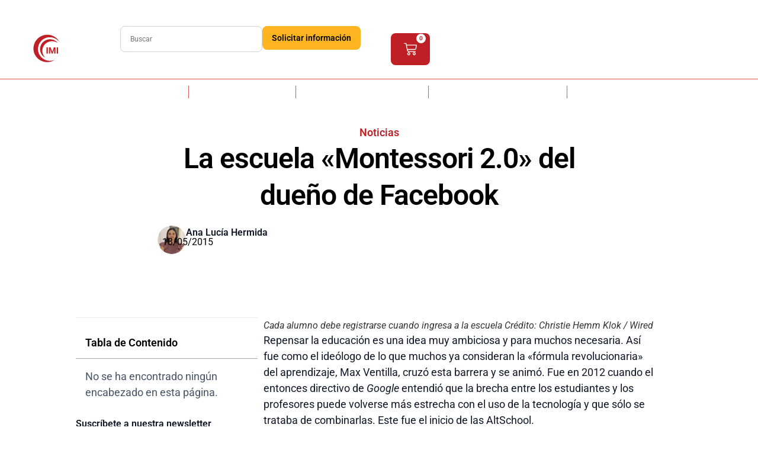

--- FILE ---
content_type: text/html; charset=UTF-8
request_url: https://montessorispace.com/blog/la-escuela-montessori-2-0-del-dueno-de-facebook/
body_size: 53111
content:
<!doctype html>
<html lang="es-ES" prefix="og: https://ogp.me/ns#">
<head>
	<meta charset="UTF-8">
	<meta name="viewport" content="width=device-width, initial-scale=1">
	<link rel="profile" href="https://gmpg.org/xfn/11">
	<!-- Google Tag Manager -->
<script>(function(w,d,s,l,i){w[l]=w[l]||[];w[l].push({'gtm.start':
new Date().getTime(),event:'gtm.js'});var f=d.getElementsByTagName(s)[0],
j=d.createElement(s),dl=l!='dataLayer'?'&l='+l:'';j.async=true;j.src=
'https://www.googletagmanager.com/gtm.js?id='+i+dl;f.parentNode.insertBefore(j,f);
})(window,document,'script','dataLayer','GTM-MLSF22P');</script>
<!-- End Google Tag Manager -->
<meta http-equiv="X-UA-Compatible" content="IE=edge" /><meta name="viewport" content="width=device-width, initial-scale=1"><link rel="alternate" hreflang="es" href="https://montessorispace.com/blog/la-escuela-montessori-2-0-del-dueno-de-facebook/" />
<link rel="alternate" hreflang="x-default" href="https://montessorispace.com/blog/la-escuela-montessori-2-0-del-dueno-de-facebook/" />

<!-- Optimización en motores de búsqueda por Rank Math PRO -  https://rankmath.com/ -->
<title>La escuela &quot;Montessori 2.0&quot;</title>
<link data-rocket-prefetch href="https://sibautomation.com" rel="dns-prefetch">
<link data-rocket-prefetch href="https://www.googletagmanager.com" rel="dns-prefetch">
<link data-rocket-prefetch href="https://www.gstatic.com" rel="dns-prefetch">
<link data-rocket-prefetch href="https://cdn.brevo.com" rel="dns-prefetch">
<link data-rocket-prefetch href="https://cdn.by.wonderpush.com" rel="dns-prefetch">
<link data-rocket-prefetch href="https://www.google.com" rel="dns-prefetch">
<link crossorigin data-rocket-preload as="font" href="https://montessorispace.com/wp-content/cache/fonts/1/google-fonts/fonts/s/roboto/v50/KFO5CnqEu92Fr1Mu53ZEC9_Vu3r1gIhOszmkBnka.woff2" rel="preload"><link rel="preload" data-rocket-preload as="image" href="https://montessorispace.com/wp-content/uploads/IMI-Barcelona-logo-bco.svg" fetchpriority="high">
<meta name="description" content="En Silicon Valley, en las aulas que ideó el dueño de Facebook cada alumno trabaja digitalmente esto permite seguir y corregir a medida su desempeño escolar."/>
<meta name="robots" content="follow, index, max-snippet:-1, max-video-preview:-1, max-image-preview:large"/>
<link rel="canonical" href="https://montessorispace.com/blog/la-escuela-montessori-2-0-del-dueno-de-facebook/" />
<meta property="og:locale" content="es_ES" />
<meta property="og:type" content="article" />
<meta property="og:title" content="La escuela &quot;Montessori 2.0&quot;" />
<meta property="og:description" content="En Silicon Valley, en las aulas que ideó el dueño de Facebook cada alumno trabaja digitalmente esto permite seguir y corregir a medida su desempeño escolar." />
<meta property="og:url" content="https://montessorispace.com/blog/la-escuela-montessori-2-0-del-dueno-de-facebook/" />
<meta property="og:site_name" content="Montessori" />
<meta property="article:section" content="Noticias" />
<meta property="article:published_time" content="2015-05-18T09:37:38+02:00" />
<meta name="twitter:card" content="summary_large_image" />
<meta name="twitter:title" content="La escuela &quot;Montessori 2.0&quot;" />
<meta name="twitter:description" content="En Silicon Valley, en las aulas que ideó el dueño de Facebook cada alumno trabaja digitalmente esto permite seguir y corregir a medida su desempeño escolar." />
<meta name="twitter:label1" content="Escrito por" />
<meta name="twitter:data1" content="admin_tresipunt" />
<meta name="twitter:label2" content="Tiempo de lectura" />
<meta name="twitter:data2" content="7 minutos" />
<script type="application/ld+json" class="rank-math-schema-pro">{"@context":"https://schema.org","@graph":[{"@type":"Organization","@id":"https://montessorispace.com/#organization","name":"Montessori","logo":{"@type":"ImageObject","@id":"https://montessorispace.com/#logo","url":"https://montessorispace.com/wp-content/uploads/logo-montessorispace-300x125.png","contentUrl":"https://montessorispace.com/wp-content/uploads/logo-montessorispace-300x125.png","caption":"Montessori","inLanguage":"es"}},{"@type":"WebSite","@id":"https://montessorispace.com/#website","url":"https://montessorispace.com","name":"Montessori","publisher":{"@id":"https://montessorispace.com/#organization"},"inLanguage":"es"},{"@type":"WebPage","@id":"https://montessorispace.com/blog/la-escuela-montessori-2-0-del-dueno-de-facebook/#webpage","url":"https://montessorispace.com/blog/la-escuela-montessori-2-0-del-dueno-de-facebook/","name":"La escuela &quot;Montessori 2.0&quot;","datePublished":"2015-05-18T09:37:38+02:00","dateModified":"2015-05-18T09:37:38+02:00","isPartOf":{"@id":"https://montessorispace.com/#website"},"inLanguage":"es"},{"@type":"BlogPosting","headline":"La escuela &quot;Montessori 2.0&quot;","datePublished":"2015-05-18T09:37:38+02:00","dateModified":"2015-05-18T09:37:38+02:00","author":{"@type":"Person","name":"John Salas"},"description":"En Silicon Valley, en las aulas que ide\u00f3 el due\u00f1o de Facebook cada alumno trabaja digitalmente esto permite seguir y corregir a medida su desempe\u00f1o escolar.","name":"La escuela &quot;Montessori 2.0&quot;","articleSection":"Noticias","@id":"https://montessorispace.com/blog/la-escuela-montessori-2-0-del-dueno-de-facebook/#schema-58370","isPartOf":{"@id":"https://montessorispace.com/blog/la-escuela-montessori-2-0-del-dueno-de-facebook/#webpage"},"publisher":{"@id":"https://montessorispace.com/#organization"},"inLanguage":"es","mainEntityOfPage":{"@id":"https://montessorispace.com/blog/la-escuela-montessori-2-0-del-dueno-de-facebook/#webpage"}}]}</script>
<!-- /Plugin Rank Math WordPress SEO -->

<link rel="alternate" type="application/rss+xml" title="Montessorispace &raquo; Feed" href="https://montessorispace.com/feed/" />
<link rel="alternate" type="application/rss+xml" title="Montessorispace &raquo; Feed de los comentarios" href="https://montessorispace.com/comments/feed/" />
<link rel="alternate" type="application/rss+xml" title="Montessorispace &raquo; Comentario La escuela «Montessori 2.0» del dueño de Facebook del feed" href="https://montessorispace.com/blog/la-escuela-montessori-2-0-del-dueno-de-facebook/feed/" />
<link rel="alternate" title="oEmbed (JSON)" type="application/json+oembed" href="https://montessorispace.com/wp-json/oembed/1.0/embed?url=https%3A%2F%2Fmontessorispace.com%2Fblog%2Fla-escuela-montessori-2-0-del-dueno-de-facebook%2F" />
<link rel="alternate" title="oEmbed (XML)" type="text/xml+oembed" href="https://montessorispace.com/wp-json/oembed/1.0/embed?url=https%3A%2F%2Fmontessorispace.com%2Fblog%2Fla-escuela-montessori-2-0-del-dueno-de-facebook%2F&#038;format=xml" />
<style id='wp-img-auto-sizes-contain-inline-css'>
img:is([sizes=auto i],[sizes^="auto," i]){contain-intrinsic-size:3000px 1500px}
/*# sourceURL=wp-img-auto-sizes-contain-inline-css */
</style>
<style id='wp-emoji-styles-inline-css'>

	img.wp-smiley, img.emoji {
		display: inline !important;
		border: none !important;
		box-shadow: none !important;
		height: 1em !important;
		width: 1em !important;
		margin: 0 0.07em !important;
		vertical-align: -0.1em !important;
		background: none !important;
		padding: 0 !important;
	}
/*# sourceURL=wp-emoji-styles-inline-css */
</style>
<link rel='stylesheet' id='wp-block-library-css' href='https://montessorispace.com/wp-includes/css/dist/block-library/style.min.css?ver=6.9' media='all' />
<style id='woocommerce-gateway-redsys-imagenes-tarjetas-style-inline-css'>
.wp-block-create-block-bloques-redsys{padding:2px}.wp-block-redsys-payment-images{align-items:center;display:flex;flex-wrap:nowrap;justify-content:flex-start}

/*# sourceURL=https://montessorispace.com/wp-content/plugins/woocommerce-gateway-redsys/bloques-redsys/build/style-index.css */
</style>
<style id='global-styles-inline-css'>
:root{--wp--preset--aspect-ratio--square: 1;--wp--preset--aspect-ratio--4-3: 4/3;--wp--preset--aspect-ratio--3-4: 3/4;--wp--preset--aspect-ratio--3-2: 3/2;--wp--preset--aspect-ratio--2-3: 2/3;--wp--preset--aspect-ratio--16-9: 16/9;--wp--preset--aspect-ratio--9-16: 9/16;--wp--preset--color--black: #000000;--wp--preset--color--cyan-bluish-gray: #abb8c3;--wp--preset--color--white: #ffffff;--wp--preset--color--pale-pink: #f78da7;--wp--preset--color--vivid-red: #cf2e2e;--wp--preset--color--luminous-vivid-orange: #ff6900;--wp--preset--color--luminous-vivid-amber: #fcb900;--wp--preset--color--light-green-cyan: #7bdcb5;--wp--preset--color--vivid-green-cyan: #00d084;--wp--preset--color--pale-cyan-blue: #8ed1fc;--wp--preset--color--vivid-cyan-blue: #0693e3;--wp--preset--color--vivid-purple: #9b51e0;--wp--preset--gradient--vivid-cyan-blue-to-vivid-purple: linear-gradient(135deg,rgb(6,147,227) 0%,rgb(155,81,224) 100%);--wp--preset--gradient--light-green-cyan-to-vivid-green-cyan: linear-gradient(135deg,rgb(122,220,180) 0%,rgb(0,208,130) 100%);--wp--preset--gradient--luminous-vivid-amber-to-luminous-vivid-orange: linear-gradient(135deg,rgb(252,185,0) 0%,rgb(255,105,0) 100%);--wp--preset--gradient--luminous-vivid-orange-to-vivid-red: linear-gradient(135deg,rgb(255,105,0) 0%,rgb(207,46,46) 100%);--wp--preset--gradient--very-light-gray-to-cyan-bluish-gray: linear-gradient(135deg,rgb(238,238,238) 0%,rgb(169,184,195) 100%);--wp--preset--gradient--cool-to-warm-spectrum: linear-gradient(135deg,rgb(74,234,220) 0%,rgb(151,120,209) 20%,rgb(207,42,186) 40%,rgb(238,44,130) 60%,rgb(251,105,98) 80%,rgb(254,248,76) 100%);--wp--preset--gradient--blush-light-purple: linear-gradient(135deg,rgb(255,206,236) 0%,rgb(152,150,240) 100%);--wp--preset--gradient--blush-bordeaux: linear-gradient(135deg,rgb(254,205,165) 0%,rgb(254,45,45) 50%,rgb(107,0,62) 100%);--wp--preset--gradient--luminous-dusk: linear-gradient(135deg,rgb(255,203,112) 0%,rgb(199,81,192) 50%,rgb(65,88,208) 100%);--wp--preset--gradient--pale-ocean: linear-gradient(135deg,rgb(255,245,203) 0%,rgb(182,227,212) 50%,rgb(51,167,181) 100%);--wp--preset--gradient--electric-grass: linear-gradient(135deg,rgb(202,248,128) 0%,rgb(113,206,126) 100%);--wp--preset--gradient--midnight: linear-gradient(135deg,rgb(2,3,129) 0%,rgb(40,116,252) 100%);--wp--preset--font-size--small: 13px;--wp--preset--font-size--medium: 20px;--wp--preset--font-size--large: 36px;--wp--preset--font-size--x-large: 42px;--wp--preset--spacing--20: 0.44rem;--wp--preset--spacing--30: 0.67rem;--wp--preset--spacing--40: 1rem;--wp--preset--spacing--50: 1.5rem;--wp--preset--spacing--60: 2.25rem;--wp--preset--spacing--70: 3.38rem;--wp--preset--spacing--80: 5.06rem;--wp--preset--shadow--natural: 6px 6px 9px rgba(0, 0, 0, 0.2);--wp--preset--shadow--deep: 12px 12px 50px rgba(0, 0, 0, 0.4);--wp--preset--shadow--sharp: 6px 6px 0px rgba(0, 0, 0, 0.2);--wp--preset--shadow--outlined: 6px 6px 0px -3px rgb(255, 255, 255), 6px 6px rgb(0, 0, 0);--wp--preset--shadow--crisp: 6px 6px 0px rgb(0, 0, 0);}:root { --wp--style--global--content-size: 800px;--wp--style--global--wide-size: 1200px; }:where(body) { margin: 0; }.wp-site-blocks > .alignleft { float: left; margin-right: 2em; }.wp-site-blocks > .alignright { float: right; margin-left: 2em; }.wp-site-blocks > .aligncenter { justify-content: center; margin-left: auto; margin-right: auto; }:where(.wp-site-blocks) > * { margin-block-start: 24px; margin-block-end: 0; }:where(.wp-site-blocks) > :first-child { margin-block-start: 0; }:where(.wp-site-blocks) > :last-child { margin-block-end: 0; }:root { --wp--style--block-gap: 24px; }:root :where(.is-layout-flow) > :first-child{margin-block-start: 0;}:root :where(.is-layout-flow) > :last-child{margin-block-end: 0;}:root :where(.is-layout-flow) > *{margin-block-start: 24px;margin-block-end: 0;}:root :where(.is-layout-constrained) > :first-child{margin-block-start: 0;}:root :where(.is-layout-constrained) > :last-child{margin-block-end: 0;}:root :where(.is-layout-constrained) > *{margin-block-start: 24px;margin-block-end: 0;}:root :where(.is-layout-flex){gap: 24px;}:root :where(.is-layout-grid){gap: 24px;}.is-layout-flow > .alignleft{float: left;margin-inline-start: 0;margin-inline-end: 2em;}.is-layout-flow > .alignright{float: right;margin-inline-start: 2em;margin-inline-end: 0;}.is-layout-flow > .aligncenter{margin-left: auto !important;margin-right: auto !important;}.is-layout-constrained > .alignleft{float: left;margin-inline-start: 0;margin-inline-end: 2em;}.is-layout-constrained > .alignright{float: right;margin-inline-start: 2em;margin-inline-end: 0;}.is-layout-constrained > .aligncenter{margin-left: auto !important;margin-right: auto !important;}.is-layout-constrained > :where(:not(.alignleft):not(.alignright):not(.alignfull)){max-width: var(--wp--style--global--content-size);margin-left: auto !important;margin-right: auto !important;}.is-layout-constrained > .alignwide{max-width: var(--wp--style--global--wide-size);}body .is-layout-flex{display: flex;}.is-layout-flex{flex-wrap: wrap;align-items: center;}.is-layout-flex > :is(*, div){margin: 0;}body .is-layout-grid{display: grid;}.is-layout-grid > :is(*, div){margin: 0;}body{padding-top: 0px;padding-right: 0px;padding-bottom: 0px;padding-left: 0px;}a:where(:not(.wp-element-button)){text-decoration: underline;}:root :where(.wp-element-button, .wp-block-button__link){background-color: #32373c;border-width: 0;color: #fff;font-family: inherit;font-size: inherit;font-style: inherit;font-weight: inherit;letter-spacing: inherit;line-height: inherit;padding-top: calc(0.667em + 2px);padding-right: calc(1.333em + 2px);padding-bottom: calc(0.667em + 2px);padding-left: calc(1.333em + 2px);text-decoration: none;text-transform: inherit;}.has-black-color{color: var(--wp--preset--color--black) !important;}.has-cyan-bluish-gray-color{color: var(--wp--preset--color--cyan-bluish-gray) !important;}.has-white-color{color: var(--wp--preset--color--white) !important;}.has-pale-pink-color{color: var(--wp--preset--color--pale-pink) !important;}.has-vivid-red-color{color: var(--wp--preset--color--vivid-red) !important;}.has-luminous-vivid-orange-color{color: var(--wp--preset--color--luminous-vivid-orange) !important;}.has-luminous-vivid-amber-color{color: var(--wp--preset--color--luminous-vivid-amber) !important;}.has-light-green-cyan-color{color: var(--wp--preset--color--light-green-cyan) !important;}.has-vivid-green-cyan-color{color: var(--wp--preset--color--vivid-green-cyan) !important;}.has-pale-cyan-blue-color{color: var(--wp--preset--color--pale-cyan-blue) !important;}.has-vivid-cyan-blue-color{color: var(--wp--preset--color--vivid-cyan-blue) !important;}.has-vivid-purple-color{color: var(--wp--preset--color--vivid-purple) !important;}.has-black-background-color{background-color: var(--wp--preset--color--black) !important;}.has-cyan-bluish-gray-background-color{background-color: var(--wp--preset--color--cyan-bluish-gray) !important;}.has-white-background-color{background-color: var(--wp--preset--color--white) !important;}.has-pale-pink-background-color{background-color: var(--wp--preset--color--pale-pink) !important;}.has-vivid-red-background-color{background-color: var(--wp--preset--color--vivid-red) !important;}.has-luminous-vivid-orange-background-color{background-color: var(--wp--preset--color--luminous-vivid-orange) !important;}.has-luminous-vivid-amber-background-color{background-color: var(--wp--preset--color--luminous-vivid-amber) !important;}.has-light-green-cyan-background-color{background-color: var(--wp--preset--color--light-green-cyan) !important;}.has-vivid-green-cyan-background-color{background-color: var(--wp--preset--color--vivid-green-cyan) !important;}.has-pale-cyan-blue-background-color{background-color: var(--wp--preset--color--pale-cyan-blue) !important;}.has-vivid-cyan-blue-background-color{background-color: var(--wp--preset--color--vivid-cyan-blue) !important;}.has-vivid-purple-background-color{background-color: var(--wp--preset--color--vivid-purple) !important;}.has-black-border-color{border-color: var(--wp--preset--color--black) !important;}.has-cyan-bluish-gray-border-color{border-color: var(--wp--preset--color--cyan-bluish-gray) !important;}.has-white-border-color{border-color: var(--wp--preset--color--white) !important;}.has-pale-pink-border-color{border-color: var(--wp--preset--color--pale-pink) !important;}.has-vivid-red-border-color{border-color: var(--wp--preset--color--vivid-red) !important;}.has-luminous-vivid-orange-border-color{border-color: var(--wp--preset--color--luminous-vivid-orange) !important;}.has-luminous-vivid-amber-border-color{border-color: var(--wp--preset--color--luminous-vivid-amber) !important;}.has-light-green-cyan-border-color{border-color: var(--wp--preset--color--light-green-cyan) !important;}.has-vivid-green-cyan-border-color{border-color: var(--wp--preset--color--vivid-green-cyan) !important;}.has-pale-cyan-blue-border-color{border-color: var(--wp--preset--color--pale-cyan-blue) !important;}.has-vivid-cyan-blue-border-color{border-color: var(--wp--preset--color--vivid-cyan-blue) !important;}.has-vivid-purple-border-color{border-color: var(--wp--preset--color--vivid-purple) !important;}.has-vivid-cyan-blue-to-vivid-purple-gradient-background{background: var(--wp--preset--gradient--vivid-cyan-blue-to-vivid-purple) !important;}.has-light-green-cyan-to-vivid-green-cyan-gradient-background{background: var(--wp--preset--gradient--light-green-cyan-to-vivid-green-cyan) !important;}.has-luminous-vivid-amber-to-luminous-vivid-orange-gradient-background{background: var(--wp--preset--gradient--luminous-vivid-amber-to-luminous-vivid-orange) !important;}.has-luminous-vivid-orange-to-vivid-red-gradient-background{background: var(--wp--preset--gradient--luminous-vivid-orange-to-vivid-red) !important;}.has-very-light-gray-to-cyan-bluish-gray-gradient-background{background: var(--wp--preset--gradient--very-light-gray-to-cyan-bluish-gray) !important;}.has-cool-to-warm-spectrum-gradient-background{background: var(--wp--preset--gradient--cool-to-warm-spectrum) !important;}.has-blush-light-purple-gradient-background{background: var(--wp--preset--gradient--blush-light-purple) !important;}.has-blush-bordeaux-gradient-background{background: var(--wp--preset--gradient--blush-bordeaux) !important;}.has-luminous-dusk-gradient-background{background: var(--wp--preset--gradient--luminous-dusk) !important;}.has-pale-ocean-gradient-background{background: var(--wp--preset--gradient--pale-ocean) !important;}.has-electric-grass-gradient-background{background: var(--wp--preset--gradient--electric-grass) !important;}.has-midnight-gradient-background{background: var(--wp--preset--gradient--midnight) !important;}.has-small-font-size{font-size: var(--wp--preset--font-size--small) !important;}.has-medium-font-size{font-size: var(--wp--preset--font-size--medium) !important;}.has-large-font-size{font-size: var(--wp--preset--font-size--large) !important;}.has-x-large-font-size{font-size: var(--wp--preset--font-size--x-large) !important;}
:root :where(.wp-block-pullquote){font-size: 1.5em;line-height: 1.6;}
/*# sourceURL=global-styles-inline-css */
</style>
<link rel='stylesheet' id='woocommerce-layout-css' href='https://montessorispace.com/wp-content/plugins/woocommerce/assets/css/woocommerce-layout.css?ver=10.4.2' media='all' />
<link rel='stylesheet' id='woocommerce-smallscreen-css' href='https://montessorispace.com/wp-content/plugins/woocommerce/assets/css/woocommerce-smallscreen.css?ver=10.4.2' media='only screen and (max-width: 768px)' />
<link rel='stylesheet' id='woocommerce-general-css' href='https://montessorispace.com/wp-content/plugins/woocommerce/assets/css/woocommerce.css?ver=10.4.2' media='all' />
<style id='woocommerce-inline-inline-css'>
.woocommerce form .form-row .required { visibility: visible; }
/*# sourceURL=woocommerce-inline-inline-css */
</style>
<link rel='stylesheet' id='aws-style-css' href='https://montessorispace.com/wp-content/plugins/advanced-woo-search/assets/css/common.min.css?ver=3.50' media='all' />
<link rel='stylesheet' id='wpml-legacy-horizontal-list-0-css' href='https://montessorispace.com/wp-content/plugins/sitepress-multilingual-cms/templates/language-switchers/legacy-list-horizontal/style.min.css?ver=1' media='all' />
<link rel='stylesheet' id='wpml-menu-item-0-css' href='https://montessorispace.com/wp-content/plugins/sitepress-multilingual-cms/templates/language-switchers/menu-item/style.min.css?ver=1' media='all' />
<link rel='stylesheet' id='cmplz-general-css' href='https://montessorispace.com/wp-content/plugins/complianz-gdpr-premium/assets/css/cookieblocker.min.css?ver=1762956791' media='all' />
<link rel='stylesheet' id='wcsatt-css-css' href='https://montessorispace.com/wp-content/plugins/woocommerce-all-products-for-subscriptions/assets/css/frontend/woocommerce.css?ver=6.0.7' media='all' />
<link rel='stylesheet' id='chld_thm_cfg_child-css' href='https://montessorispace.com/wp-content/themes/montessori/style.css?ver=6.9' media='all' />
<link rel='stylesheet' id='hello-elementor-css' href='https://montessorispace.com/wp-content/themes/hello-elementor/assets/css/reset.css?ver=3.4.5' media='all' />
<link rel='stylesheet' id='hello-elementor-theme-style-css' href='https://montessorispace.com/wp-content/themes/hello-elementor/assets/css/theme.css?ver=3.4.5' media='all' />
<link rel='stylesheet' id='jet-menu-public-styles-css' href='https://montessorispace.com/wp-content/plugins/jet-menu/assets/public/css/public.css?ver=2.4.18' media='all' />
<link rel='stylesheet' id='elementor-frontend-css' href='https://montessorispace.com/wp-content/uploads/elementor/css/custom-frontend.min.css?ver=1767874151' media='all' />
<link rel='stylesheet' id='widget-heading-css' href='https://montessorispace.com/wp-content/plugins/elementor/assets/css/widget-heading.min.css?ver=3.33.4' media='all' />
<link rel='stylesheet' id='e-sticky-css' href='https://montessorispace.com/wp-content/plugins/elementor-pro/assets/css/modules/sticky.min.css?ver=3.33.2' media='all' />
<link rel='stylesheet' id='widget-image-css' href='https://montessorispace.com/wp-content/plugins/elementor/assets/css/widget-image.min.css?ver=3.33.4' media='all' />
<link rel='stylesheet' id='widget-nav-menu-css' href='https://montessorispace.com/wp-content/uploads/elementor/css/custom-pro-widget-nav-menu.min.css?ver=1767874152' media='all' />
<link rel='stylesheet' id='widget-woocommerce-menu-cart-css' href='https://montessorispace.com/wp-content/uploads/elementor/css/custom-pro-widget-woocommerce-menu-cart.min.css?ver=1767874152' media='all' />
<link rel='stylesheet' id='widget-icon-list-css' href='https://montessorispace.com/wp-content/uploads/elementor/css/custom-widget-icon-list.min.css?ver=1767874151' media='all' />
<link rel='stylesheet' id='widget-social-icons-css' href='https://montessorispace.com/wp-content/plugins/elementor/assets/css/widget-social-icons.min.css?ver=3.33.4' media='all' />
<link rel='stylesheet' id='e-apple-webkit-css' href='https://montessorispace.com/wp-content/uploads/elementor/css/custom-apple-webkit.min.css?ver=1767874151' media='all' />
<link rel='stylesheet' id='widget-post-info-css' href='https://montessorispace.com/wp-content/plugins/elementor-pro/assets/css/widget-post-info.min.css?ver=3.33.2' media='all' />
<link rel='stylesheet' id='widget-divider-css' href='https://montessorispace.com/wp-content/plugins/elementor/assets/css/widget-divider.min.css?ver=3.33.4' media='all' />
<link rel='stylesheet' id='widget-table-of-contents-css' href='https://montessorispace.com/wp-content/plugins/elementor-pro/assets/css/widget-table-of-contents.min.css?ver=3.33.2' media='all' />
<link rel='stylesheet' id='widget-form-css' href='https://montessorispace.com/wp-content/plugins/elementor-pro/assets/css/widget-form.min.css?ver=3.33.2' media='all' />
<link rel='stylesheet' id='e-animation-fadeInUp-css' href='https://montessorispace.com/wp-content/plugins/elementor/assets/lib/animations/styles/fadeInUp.min.css?ver=3.33.4' media='all' />
<link rel='stylesheet' id='e-animation-fadeInDown-css' href='https://montessorispace.com/wp-content/plugins/elementor/assets/lib/animations/styles/fadeInDown.min.css?ver=3.33.4' media='all' />
<link rel='stylesheet' id='e-popup-css' href='https://montessorispace.com/wp-content/plugins/elementor-pro/assets/css/conditionals/popup.min.css?ver=3.33.2' media='all' />
<link rel='stylesheet' id='elementor-post-5-css' href='https://montessorispace.com/wp-content/uploads/elementor/css/post-5.css?ver=1767874150' media='all' />
<link rel='stylesheet' id='jet-tabs-frontend-css' href='https://montessorispace.com/wp-content/plugins/jet-tabs/assets/css/jet-tabs-frontend.css?ver=2.2.12.1' media='all' />
<link rel='stylesheet' id='swiper-css' href='https://montessorispace.com/wp-content/plugins/elementor/assets/lib/swiper/v8/css/swiper.min.css?ver=8.4.5' media='all' />
<link rel='stylesheet' id='jet-engine-frontend-css' href='https://montessorispace.com/wp-content/plugins/jet-engine/assets/css/frontend.css?ver=3.8.1.1' media='all' />
<link rel='stylesheet' id='elementor-post-338-css' href='https://montessorispace.com/wp-content/uploads/elementor/css/post-338.css?ver=1767951254' media='all' />
<link rel='stylesheet' id='jet-woo-builder-css' href='https://montessorispace.com/wp-content/plugins/jet-woo-builder/assets/css/frontend.css?ver=2.2.3' media='all' />
<style id='jet-woo-builder-inline-css'>
@font-face {
				font-family: "WooCommerce";
				font-weight: normal;
				font-style: normal;
				src: url("https://montessorispace.com/wp-content/plugins/woocommerce/assets/fonts/WooCommerce.eot");
				src: url("https://montessorispace.com/wp-content/plugins/woocommerce/assets/fonts/WooCommerce.eot?#iefix") format("embedded-opentype"),
					 url("https://montessorispace.com/wp-content/plugins/woocommerce/assets/fonts/WooCommerce.woff") format("woff"),
					 url("https://montessorispace.com/wp-content/plugins/woocommerce/assets/fonts/WooCommerce.ttf") format("truetype"),
					 url("https://montessorispace.com/wp-content/plugins/woocommerce/assets/fonts/WooCommerce.svg#WooCommerce") format("svg");
			}
/*# sourceURL=jet-woo-builder-inline-css */
</style>
<link rel='stylesheet' id='e-swiper-css' href='https://montessorispace.com/wp-content/plugins/elementor/assets/css/conditionals/e-swiper.min.css?ver=3.33.4' media='all' />
<link rel='stylesheet' id='jet-woo-builder-frontend-font-css' href='https://montessorispace.com/wp-content/plugins/jet-woo-builder/assets/css/lib/jetwoobuilder-frontend-font/css/jetwoobuilder-frontend-font.css?ver=2.2.3' media='all' />
<link rel='stylesheet' id='elementor-post-224-css' href='https://montessorispace.com/wp-content/uploads/elementor/css/post-224.css?ver=1767874150' media='all' />
<link rel='stylesheet' id='elementor-post-711-css' href='https://montessorispace.com/wp-content/uploads/elementor/css/post-711.css?ver=1767874152' media='all' />
<link rel='stylesheet' id='elementor-post-2598-css' href='https://montessorispace.com/wp-content/uploads/elementor/css/post-2598.css?ver=1767874151' media='all' />
<link rel='stylesheet' id='elementor-post-525-css' href='https://montessorispace.com/wp-content/uploads/elementor/css/post-525.css?ver=1767874151' media='all' />
<link rel='stylesheet' id='elementor-post-2009-css' href='https://montessorispace.com/wp-content/uploads/elementor/css/post-2009.css?ver=1767874151' media='all' />
<link rel='stylesheet' id='elementor-post-1964-css' href='https://montessorispace.com/wp-content/uploads/elementor/css/post-1964.css?ver=1767874152' media='all' />
<link rel='stylesheet' id='smatx-front-css' href='https://montessorispace.com/wp-content/plugins/smatx/assets/dist/styles/front.min.css?ver=1.4.4' media='all' />
<link rel='stylesheet' id='smatx-small-screens-css' href='https://montessorispace.com/wp-content/plugins/smatx/assets/dist/styles/small-screens.min.css?ver=1.4.4' media='only screen and (max-width: 768px)' />
<style id='hide_field_class_style-inline-css'>
.cfef-hidden, .cfef-hidden-step-field {
			display: none !important;
	}
/*# sourceURL=hide_field_class_style-inline-css */
</style>
<link rel='stylesheet' id='yay-currency-frontend-style-css' href='https://montessorispace.com/wp-content/plugins/yaycurrency-pro/src/styles.css?ver=3.3.1' media='all' />
<link rel='stylesheet' id='yay-currency-caching-frontend-css' href='https://montessorispace.com/wp-content/plugins/yaycurrency-pro/src/compatibles/cache/yay-caching.css?ver=3.3.1' media='all' />
<link rel='stylesheet' id='sib-front-css-css' href='https://montessorispace.com/wp-content/plugins/mailin/css/mailin-front.css?ver=6.9' media='all' />
<link rel="stylesheet" href="https://montessorispace.com/wp-content/cache/fonts/1/google-fonts/css/0/0/9/93602ff718cd10b87d92496ac3752.css" data-wpr-hosted-gf-parameters="family=Roboto:100,100italic,200,200italic,300,300italic,400,400italic,500,500italic,600,600italic,700,700italic,800,800italic,900,900italic&display=auto"/>
<script src="https://montessorispace.com/wp-includes/js/jquery/jquery.min.js?ver=3.7.1" id="jquery-core-js"></script>
<script src="https://montessorispace.com/wp-includes/js/jquery/jquery-migrate.min.js?ver=3.4.1" id="jquery-migrate-js"></script>
<script id="wpml-cookie-js-extra">
var wpml_cookies = {"wp-wpml_current_language":{"value":"es","expires":1,"path":"/"}};
var wpml_cookies = {"wp-wpml_current_language":{"value":"es","expires":1,"path":"/"}};
//# sourceURL=wpml-cookie-js-extra
</script>
<script src="https://montessorispace.com/wp-content/plugins/sitepress-multilingual-cms/res/js/cookies/language-cookie.js?ver=486900" id="wpml-cookie-js" defer data-wp-strategy="defer"></script>
<script src="https://montessorispace.com/wp-content/plugins/woocommerce/assets/js/jquery-blockui/jquery.blockUI.min.js?ver=2.7.0-wc.10.4.2" id="wc-jquery-blockui-js" defer data-wp-strategy="defer"></script>
<script src="https://montessorispace.com/wp-content/plugins/woocommerce/assets/js/js-cookie/js.cookie.min.js?ver=2.1.4-wc.10.4.2" id="wc-js-cookie-js" defer data-wp-strategy="defer"></script>
<script id="woocommerce-js-extra">
var woocommerce_params = {"ajax_url":"/wp-admin/admin-ajax.php","wc_ajax_url":"/?wc-ajax=%%endpoint%%","i18n_password_show":"Mostrar contrase\u00f1a","i18n_password_hide":"Ocultar contrase\u00f1a"};
//# sourceURL=woocommerce-js-extra
</script>
<script src="https://montessorispace.com/wp-content/plugins/woocommerce/assets/js/frontend/woocommerce.min.js?ver=10.4.2" id="woocommerce-js" defer data-wp-strategy="defer"></script>
<script id="sib-front-js-js-extra">
var sibErrMsg = {"invalidMail":"Please fill out valid email address","requiredField":"Please fill out required fields","invalidDateFormat":"Please fill out valid date format","invalidSMSFormat":"Please fill out valid phone number"};
var ajax_sib_front_object = {"ajax_url":"https://montessorispace.com/wp-admin/admin-ajax.php","ajax_nonce":"7ff6a5411d","flag_url":"https://montessorispace.com/wp-content/plugins/mailin/img/flags/"};
//# sourceURL=sib-front-js-js-extra
</script>
<script src="https://montessorispace.com/wp-content/plugins/mailin/js/mailin-front.js?ver=1762790932" id="sib-front-js-js"></script>
<link rel="https://api.w.org/" href="https://montessorispace.com/wp-json/" /><link rel="alternate" title="JSON" type="application/json" href="https://montessorispace.com/wp-json/wp/v2/posts/7023" /><link rel="EditURI" type="application/rsd+xml" title="RSD" href="https://montessorispace.com/xmlrpc.php?rsd" />
<meta name="generator" content="WordPress 6.9" />
<link rel='shortlink' href='https://montessorispace.com/?p=7023' />
<meta name="generator" content="WPML ver:4.8.6 stt:1,4,27,41,2;" />
<style></style>			<style>.cmplz-hidden {
					display: none !important;
				}</style><!-- Added by WooCommerce Redsys Gateway v.28.0.1 - https://plugins.joseconti.com/product/plugin-woocommerce-redsys-gateway/ --><meta name="generator" content=" WooCommerce Redsys Gateway v.28.0.1"><!-- This site is powered by WooCommerce Redsys Gateway v.28.0.1 - https://plugins.joseconti.com/product/plugin-woocommerce-redsys-gateway/ -->	<noscript><style>.woocommerce-product-gallery{ opacity: 1 !important; }</style></noscript>
	<meta name="generator" content="Elementor 3.33.4; features: e_font_icon_svg, additional_custom_breakpoints; settings: css_print_method-external, google_font-enabled, font_display-auto">
<script type="text/javascript" src="https://cdn.brevo.com/js/sdk-loader.js" async></script>
<script type="text/javascript">
  window.Brevo = window.Brevo || [];
  window.Brevo.push(['init', {"client_key":"rqndxtz0xrbsw0yz4gdth8t4","email_id":null,"push":{"customDomain":"https:\/\/montessorispace.com\/wp-content\/plugins\/mailin\/"},"service_worker_url":"wonderpush-worker-loader.min.js?webKey=844e4812ff7a60dc6d0cd3e6d93a618fb1febcd0cb00a99aa3be811a05a0a18e","frame_url":"brevo-frame.html"}]);
</script><script type="text/javascript" src="https://cdn.by.wonderpush.com/sdk/1.1/wonderpush-loader.min.js" async></script>
<script type="text/javascript">
  window.WonderPush = window.WonderPush || [];
  window.WonderPush.push(['init', {"customDomain":"https:\/\/montessorispace.com\/wp-content\/plugins\/mailin\/","serviceWorkerUrl":"wonderpush-worker-loader.min.js?webKey=844e4812ff7a60dc6d0cd3e6d93a618fb1febcd0cb00a99aa3be811a05a0a18e","frameUrl":"wonderpush.min.html","webKey":"844e4812ff7a60dc6d0cd3e6d93a618fb1febcd0cb00a99aa3be811a05a0a18e"}]);
</script>			<style>
				.e-con.e-parent:nth-of-type(n+4):not(.e-lazyloaded):not(.e-no-lazyload),
				.e-con.e-parent:nth-of-type(n+4):not(.e-lazyloaded):not(.e-no-lazyload) * {
					background-image: none !important;
				}
				@media screen and (max-height: 1024px) {
					.e-con.e-parent:nth-of-type(n+3):not(.e-lazyloaded):not(.e-no-lazyload),
					.e-con.e-parent:nth-of-type(n+3):not(.e-lazyloaded):not(.e-no-lazyload) * {
						background-image: none !important;
					}
				}
				@media screen and (max-height: 640px) {
					.e-con.e-parent:nth-of-type(n+2):not(.e-lazyloaded):not(.e-no-lazyload),
					.e-con.e-parent:nth-of-type(n+2):not(.e-lazyloaded):not(.e-no-lazyload) * {
						background-image: none !important;
					}
				}
			</style>
			<link rel="icon" href="https://montessorispace.com/wp-content/uploads/cropped-favicon-montessorispace-32x32.png" sizes="32x32" />
<link rel="icon" href="https://montessorispace.com/wp-content/uploads/cropped-favicon-montessorispace-192x192.png" sizes="192x192" />
<link rel="apple-touch-icon" href="https://montessorispace.com/wp-content/uploads/cropped-favicon-montessorispace-180x180.png" />
<meta name="msapplication-TileImage" content="https://montessorispace.com/wp-content/uploads/cropped-favicon-montessorispace-270x270.png" />
		<style id="wp-custom-css">
			html, body {
	overflow-x: hidden;
}

/*.elementor-nav-menu--dropdown.elementor-nav-menu__container{
	margin-top:72px !important;
}

.elementor-nav-menu--dropdown{
	background-color: #BF2025;
	border-top:1px solid #D95656;
}

.elementor-nav-menu--dropdown li a{
	color:#fff !important;
}*/

.elementor-grid .e-loop-item {
    display: flex;
    align-items: center;
    justify-content: space-between; /* o center, según necesidad */
}

.author-container{
	margin-top:auto;
}
blockquote {
    border-left: 4px solid #BF2025;
    background-color: #F5C4C6;
    padding: 16px;
    border-radius: 12px;
}
blockquote {
		margin: 16px 0px;
}
blockquote p {
    font-size: 18px;
    color: #BF2025;
    font-weight: 600;
}

ol li{
	margin-bottom:16px;
}

.product h2{
	font-size: 30px;
	font-weight: 500;
}


@media (max-width: 768px) { /* Ajusta este valor según el breakpoint deseado */

    blockquote p {
        font-size: 16px;
    }
}
[id] {
  scroll-margin-top: 162px; /* Ajusta este valor según la altura de tu menú */
}
input#\36 851445fd8802 {
    border-radius: 12px !important;
    /* padding: 8px !important; */
}
.elementor-kit-5 input:not([type="button"]):not([type="submit"]), .elementor-kit-5 textarea, .elementor-kit-5 .elementor-field-textual {
    border-radius: 8px 8px 8px 8px !important;
		padding: 16px;
}
form.cart {
    display: flex;
    flex-direction: column;
}
.awcdp-deposits-option.awcdp-wide {
    display: flex;
}
.awcdp-deposits-description {
    display: none !important;
}
.awcdp-deposits-wrapper .awcdp-deposits-option {
	background: none;
  border-radius: 0px;
  width: 100%;
  border: none;
  margin-bottom: 20px;
	gap: 16px;
}
.awcdp-radio.pay-deposit, .awcdp-radio.pay-full {
    background: #fff;
    border-radius: 16px;
		width: 220px;
		text-align: center;
}
.awcdp-deposits-wrapper .awcdp-deposits-option .pay-deposit.awcdp-radio {
		background: unset;
		background-color: #fff;
}
/* Estilo base para el label */
.awcdp-radio-label {
  display: flex;
  align-items: center;
  gap: 8px;
  font-size: 16px;
}

/* Icono para "Pago a plazos" */
.awcdp-radio.pay-deposit .awcdp-radio-label::after {
  content: "";
  display: inline-block;
  width: 24px;
  height: 24px;
  background-image: url("https://montessorispace.com/wp-content/uploads/calculator.svg");
  background-repeat: no-repeat;
  background-size: contain;
}

/* Icono para "Pagar todo" */
.awcdp-radio.pay-full .awcdp-radio-label::after {
  content: "";
  display: inline-block;
  width: 24px;
  height: 24px;
  background-image: url("https://montessorispace.com/wp-content/uploads/credit-card.svg");
  background-repeat: no-repeat;
  background-size: contain;
}
.awcdp-radio.pay-full:has(input.awcdp-deposit-radio:checked),
.awcdp-radio.pay-deposit:has(input.awcdp-deposit-radio:checked) {
  border: 2px solid #c70000;
  border-radius: 16px;
  background-color: #fff5f5;
  align-content: center;
}
.solicita_informacion {
	background-color: #FCB521;
	border-radius: 8px;
	padding: 8px;
}
.solicita_informacion:hover {
	background-color: #F15E4D;
}
.acceso_campus {
	background-color: #F6923F;
	border-radius: 8px;
}
.acceso_campus:hover {
	background-color: #F15E4D;
}
/* Espacio entre elementos del menú principal */
.elementor-nav-menu--main .menu-item {
  margin-right: 16px; /* Ajusta este valor según necesites */
}

/* Si no quieres que el último tenga margen extra */
.elementor-nav-menu--main .menu-item:last-child {
  margin-right: 0;
}
.producto-adicional-no-eliminar .remove {
    display: none !important;
    pointer-events: none;
}

/* estilo boton acceso campus*/
.menu-item-access-courses{
	background-color:#F15E4E;
	border-radius: 8px;
}

.menu-item-access-courses a{
	color:#fff;
	font-size:14px;
	font-weight:600;
	border-radius: 8px;
	cursor:pointer;
}

.menu-item-access-courses a:hover{
	background-color:#FCB521;
	color:#000;
}

@media (max-width: 768px) {
	.menu-item-access-courses a {
		font-size: 16px;
	}
} 
.elementor-widget-woocommerce-my-account .e-my-account-tab:not(.e-my-account-tab__dashboard--custom) .woocommerce .login .button, .elementor-widget-woocommerce-my-account .e-my-account-tab:not(.e-my-account-tab__dashboard--custom) .woocommerce .register .button, .elementor-widget-woocommerce-my-account .e-my-account-tab:not(.e-my-account-tab__dashboard--custom) .woocommerce .woocommerce-ResetPassword .button {
    background: #BF2025;
		border-radius: 8px;
		font-size: 16px;
}
.elementor-widget-woocommerce-my-account .e-my-account-tab:not(.e-my-account-tab__dashboard--custom) .woocommerce .form-row label {
    color: var(--forms-labels-color, #303030);
}
.elementor-widget-woocommerce-my-account .e-my-account-tab:not(.e-my-account-tab__dashboard--custom) .woocommerce .form-row .input-text, .elementor-widget-woocommerce-my-account .e-my-account-tab:not(.e-my-account-tab__dashboard--custom) .woocommerce .form-row select{
	border-radius: 8px;
	background: #F9F9F9;
}
.elementor-widget-woocommerce-my-account .e-my-account-tab:not(.e-my-account-tab__dashboard--custom) .woocommerce .login p:not([class]), .elementor-widget-woocommerce-my-account .e-my-account-tab:not(.e-my-account-tab__dashboard--custom) .woocommerce .register p:not([class]) {
    color: var(--login-messages-color, #303030);
    font-size: 14px;
    margin-top: 10px;
}
.elementor-widget-woocommerce-my-account .e-my-account-tab:not(.e-my-account-tab__dashboard--custom) .woocommerce .login, .elementor-widget-woocommerce-my-account .e-my-account-tab:not(.e-my-account-tab__dashboard--custom) .woocommerce .register, .elementor-widget-woocommerce-my-account .e-my-account-tab:not(.e-my-account-tab__dashboard--custom) .woocommerce .woocommerce-ResetPassword {
    border-radius: 8px;
}
.elementor-widget-woocommerce-my-account .e-my-account-tab:not(.e-my-account-tab__dashboard--custom) .woocommerce h2, .elementor-widget-woocommerce-my-account .e-my-account-tab:not(.e-my-account-tab__dashboard--custom) .woocommerce h3 {
    color: var(--typography-section-titles-color, #000);
    margin-bottom: var(--section-title-spacing, 24px);
    margin-top: 0;
    font-size: 24px;
    font-weight: 600;
}

/* Mi cuenta */
@media (max-width: 768px) {
	.woocommerce table.shop_table_responsive.smatx-inscriptions-table tr:first-child, .woocommerce-js table.shop_table_responsive.smatx-inscriptions-table tr:first-child {
        border-top: none;
    }
	.woocommerce table.shop_table_responsive.smatx-inscriptions-table tr, .woocommerce-js table.shop_table_responsive.smatx-inscriptions-table tr {
        position: unset;
    }
	.elementor-widget-woocommerce-my-account .e-my-account-tab:not(.e-my-account-tab__dashboard--custom) .woocommerce .shop_table td, .elementor-widget-woocommerce-my-account .e-my-account-tab:not(.e-my-account-tab__dashboard--custom) .woocommerce .shop_table th {
    border-top: none;
		}
	tr {
    background-color: #f5f5f5;
		border-radius: 8px;
    margin-bottom: 16px;
		}
	td {
		margin-left: 8px;
	}
}
.woocommerce table.shop_table.smatx-inscriptions-table caption, .woocommerce-js table.shop_table.smatx-inscriptions-table caption {
	border: none;
	padding: 0px;
}
.woocommerce table.shop_table {
	border: none;
}
.woocommerce-MyAccount-content-wrapper {
  background-color: #F9F9F9;
  padding: 16px;
  border-radius: 12px;
}
.woocommerce table.shop_table.smatx-inscriptions-table, .woocommerce-js table.shop_table.smatx-inscriptions-table {
	border: none;
}
td {
    font-size: 16px;
}
td.woocommerce-orders-table__cell.woocommerce-orders-table__cell-order-actions {
    display: flex;
    gap: 8px;
}
.elementor-widget-woocommerce-my-account .e-my-account-tab:not(.e-my-account-tab__dashboard--custom) .woocommerce-MyAccount-content-wrapper {
    font-size: 16px;
    padding: 32px;
}
@media (max-width: 600px) {
  .elementor-widget-woocommerce-my-account .e-my-account-tab:not(.e-my-account-tab__dashboard--custom) .woocommerce-MyAccount-content-wrapper {
    font-size: 14px;
    padding: 0px;
		background-color: unset;
  }
}
@media (max-width: 768px) {
    .elementor-widget-woocommerce-my-account .e-my-account-tab .woocommerce-MyAccount-content {
        padding: 16px;
        width: 100%;
        background-color: #F5F5F5;
        margin-top: 32px;
				border-radius: 8px;
    }
	form.woocommerce-EditAccountForm.edit-account {
    display: flex;
    flex-direction: column;
	}
	.woocommerce form .form-row-first, .woocommerce form .form-row-last, .woocommerce-page form .form-row-first, .woocommerce-page form .form-row-last {
		width: unset;
	}
}
.woocommerce-variation.single_variation {
    padding: 16px 0;
}
.woocommerce:where(body:not(.woocommerce-uses-block-theme)) div.product p.price, .woocommerce:where(body:not(.woocommerce-uses-block-theme)) div.product span.price {
    color: #000;
    font-size: 24px;
}
table tbody>tr:nth-child(odd)>td, table tbody>tr:nth-child(odd)>th {
    background-color: unset;
}
a.elementor-button.elementor-button--view-cart.elementor-size-md {
    color: #fff;
    background-color: #475467;
}
a.elementor-button.elementor-button--view-cart.elementor-size-md:hover {
    color: #fff;
    background-color: #000000;
}
small.wcsatt-sub-options {
    display: none;
}

.woocommerce-page.woocommerce-checkout form #order_review td.product-name, .woocommerce.woocommerce-checkout form #order_review td.product-name, .ast-modern-checkout .woocommerce #order_review .woocommerce-checkout-review-order-table tbody tr td.product-name, .ast-modern-checkout .woocommerce #ast-order-review-content .woocommerce-checkout-review-order-table tbody tr td.product-name {
    width: 50%;
}

.woocommerce-view-enrollment .woocommerce-MyAccount-content{
	width:100% !important;
}
.elementor-104 .elementor-element.elementor-element-da0871f .woocommerce-button {
    background-color: #BF2025;
    color: #fff;
}

.wp-block-button__link{
	    background-color: var(--e-global-color-80db602);
    color: var(--e-global-color-secondary) !important;
    border-style: none;
	border-radius:8px;
}

/******/

.elementor-2308 .elementor-element.elementor-element-eea9e69 .cart button, .elementor-2308 .elementor-element.elementor-element-eea9e69 .cart .button{
	padding:18px 36px !important;
}

.payment_box.payment_method_wpg_paypal_checkout{
display:none !important;	
}

/*desactivar temporalmente el botón de programa en los listings*/
body.home .jet-listing-grid__items .elementor-element-1793703 > div:last-child,
.archive.tax-product_cat .elementor-element-854e95b > div:last-child{
	display:none !important;
}
html[lang="en-US"] .monti_menu,
html[lang="fr-FR"] .monti_menu,
html[lang="pt-pt"] .monti_menu {
  display: none !important;
}

.smatx-course-not-for-me-label{
	  background-color: #FCB521;
    border-radius: 8px;
	padding:5px;
		</style>
		
<script
	type="text/javascript"
	src="https://cdn.aplazame.com/aplazame.js?public_key=fc57053b4caf4ac85e8f2f3667d5cabe6e1375ab&amp;sandbox=false"
	async defer
></script>
<style id="rocket-lazyrender-inline-css">[data-wpr-lazyrender] {content-visibility: auto;}</style><meta name="generator" content="WP Rocket 3.20.2" data-wpr-features="wpr_preconnect_external_domains wpr_auto_preload_fonts wpr_automatic_lazy_rendering wpr_oci wpr_image_dimensions wpr_preload_links wpr_host_fonts_locally wpr_desktop" /></head>
<body data-cmplz=1 class="wp-singular post-template-default single single-post postid-7023 single-format-standard wp-custom-logo wp-embed-responsive wp-theme-hello-elementor wp-child-theme-montessori theme-hello-elementor woocommerce-no-js hello-elementor-default jet-mega-menu-location elementor-default elementor-kit-5 elementor-page-711">

<!-- Google Tag Manager (noscript) -->
<!--<noscript><iframe src="https://www.googletagmanager.com/ns.html?id=GTM-MLSF22P"
height="0" width="0" style="display:none;visibility:hidden"></iframe></noscript>-->
<!-- End Google Tag Manager (noscript) -->


		<header  data-elementor-type="header" data-elementor-id="338" class="elementor elementor-338 elementor-location-header" data-elementor-post-type="elementor_library">
			<header  class="elementor-element elementor-element-e789208 elementor-hidden-desktop elementor-hidden-laptop elementor-hidden-tablet_extra elementor-hidden-tablet elementor-hidden-mobile_extra elementor-hidden-mobile e-flex e-con-boxed e-con e-parent" data-id="e789208" data-element_type="container" data-settings="{&quot;jet_parallax_layout_list&quot;:[],&quot;sticky&quot;:&quot;top&quot;,&quot;sticky_on&quot;:[&quot;tablet_extra&quot;,&quot;tablet&quot;,&quot;mobile_extra&quot;,&quot;mobile&quot;],&quot;sticky_offset&quot;:0,&quot;sticky_effects_offset&quot;:0,&quot;sticky_anchor_link_offset&quot;:0}">
					<div  class="e-con-inner">
				<div class="elementor-element elementor-element-f50f48a elementor-widget elementor-widget-heading" data-id="f50f48a" data-element_type="widget" data-widget_type="heading.default">
				<div class="elementor-widget-container">
					<p class="elementor-heading-title elementor-size-default">🎄 Hazte un buen regalo. <b> ¡Te lo mereces!</b> 🎄</p>				</div>
				</div>
				<div class="elementor-element elementor-element-91185d0 elementor-widget elementor-widget-heading" data-id="91185d0" data-element_type="widget" data-widget_type="heading.default">
				<div class="elementor-widget-container">
					<p class="elementor-heading-title elementor-size-default"><a href="https://montessorispace.com/formaciones-montessori-imi/">Ver formaciones</a></p>				</div>
				</div>
					</div>
				</header>
		<header  class="elementor-element elementor-element-ac059ea e-flex e-con-boxed e-con e-parent" data-id="ac059ea" data-element_type="container" data-settings="{&quot;jet_parallax_layout_list&quot;:[],&quot;sticky&quot;:&quot;top&quot;,&quot;sticky_on&quot;:[&quot;tablet_extra&quot;,&quot;tablet&quot;,&quot;mobile_extra&quot;,&quot;mobile&quot;],&quot;sticky_offset&quot;:0,&quot;sticky_effects_offset&quot;:0,&quot;sticky_anchor_link_offset&quot;:0}">
					<div  class="e-con-inner">
				<div class="elementor-element elementor-element-0c3663f elementor-view-default elementor-widget elementor-widget-icon" data-id="0c3663f" data-element_type="widget" data-widget_type="icon.default">
				<div class="elementor-widget-container">
							<div class="elementor-icon-wrapper">
			<div class="elementor-icon">
			<svg aria-hidden="true" class="e-font-icon-svg e-fas-phone-alt" viewBox="0 0 512 512" xmlns="http://www.w3.org/2000/svg"><path d="M497.39 361.8l-112-48a24 24 0 0 0-28 6.9l-49.6 60.6A370.66 370.66 0 0 1 130.6 204.11l60.6-49.6a23.94 23.94 0 0 0 6.9-28l-48-112A24.16 24.16 0 0 0 122.6.61l-104 24A24 24 0 0 0 0 48c0 256.5 207.9 464 464 464a24 24 0 0 0 23.4-18.6l24-104a24.29 24.29 0 0 0-14.01-27.6z"></path></svg>			</div>
		</div>
						</div>
				</div>
				<div class="elementor-element elementor-element-d1bf422 elementor-widget elementor-widget-heading" data-id="d1bf422" data-element_type="widget" data-widget_type="heading.default">
				<div class="elementor-widget-container">
					<span class="elementor-heading-title elementor-size-default">+34 650 906 224</span>				</div>
				</div>
				<div class="elementor-element elementor-element-0c1f76e elementor-view-default elementor-widget elementor-widget-icon" data-id="0c1f76e" data-element_type="widget" data-widget_type="icon.default">
				<div class="elementor-widget-container">
							<div class="elementor-icon-wrapper">
			<div class="elementor-icon">
			<svg aria-hidden="true" class="e-font-icon-svg e-fab-whatsapp" viewBox="0 0 448 512" xmlns="http://www.w3.org/2000/svg"><path d="M380.9 97.1C339 55.1 283.2 32 223.9 32c-122.4 0-222 99.6-222 222 0 39.1 10.2 77.3 29.6 111L0 480l117.7-30.9c32.4 17.7 68.9 27 106.1 27h.1c122.3 0 224.1-99.6 224.1-222 0-59.3-25.2-115-67.1-157zm-157 341.6c-33.2 0-65.7-8.9-94-25.7l-6.7-4-69.8 18.3L72 359.2l-4.4-7c-18.5-29.4-28.2-63.3-28.2-98.2 0-101.7 82.8-184.5 184.6-184.5 49.3 0 95.6 19.2 130.4 54.1 34.8 34.9 56.2 81.2 56.1 130.5 0 101.8-84.9 184.6-186.6 184.6zm101.2-138.2c-5.5-2.8-32.8-16.2-37.9-18-5.1-1.9-8.8-2.8-12.5 2.8-3.7 5.6-14.3 18-17.6 21.8-3.2 3.7-6.5 4.2-12 1.4-32.6-16.3-54-29.1-75.5-66-5.7-9.8 5.7-9.1 16.3-30.3 1.8-3.7.9-6.9-.5-9.7-1.4-2.8-12.5-30.1-17.1-41.2-4.5-10.8-9.1-9.3-12.5-9.5-3.2-.2-6.9-.2-10.6-.2-3.7 0-9.7 1.4-14.8 6.9-5.1 5.6-19.4 19-19.4 46.3 0 27.3 19.9 53.7 22.6 57.4 2.8 3.7 39.1 59.7 94.8 83.8 35.2 15.2 49 16.5 66.6 13.9 10.7-1.6 32.8-13.4 37.4-26.4 4.6-13 4.6-24.1 3.2-26.4-1.3-2.5-5-3.9-10.5-6.6z"></path></svg>			</div>
		</div>
						</div>
				</div>
				<div class="elementor-element elementor-element-d6ac9b9 elementor-widget elementor-widget-heading" data-id="d6ac9b9" data-element_type="widget" data-widget_type="heading.default">
				<div class="elementor-widget-container">
					<span class="elementor-heading-title elementor-size-default"><a href="https://wa.me/34650906224" target="_blank" rel="nofollow">+34 650 906 224</a></span>				</div>
				</div>
					</div>
				</header>
		<header  class="elementor-element elementor-element-ab087c8 jedv-enabled--yes e-flex e-con-boxed e-con e-parent" data-id="ab087c8" data-element_type="container" data-settings="{&quot;sticky&quot;:&quot;top&quot;,&quot;jet_parallax_layout_list&quot;:[],&quot;sticky_on&quot;:[&quot;desktop&quot;,&quot;laptop&quot;,&quot;tablet_extra&quot;,&quot;tablet&quot;,&quot;mobile_extra&quot;,&quot;mobile&quot;],&quot;sticky_offset&quot;:0,&quot;sticky_effects_offset&quot;:0,&quot;sticky_anchor_link_offset&quot;:0}">
					<div  class="e-con-inner">
				<div class="elementor-element elementor-element-d5b6df8 elementor-widget elementor-widget-image" data-id="d5b6df8" data-element_type="widget" data-widget_type="image.default">
				<div class="elementor-widget-container">
																<a href="https://montessorispace.com">
							<img fetchpriority="high" loading="lazy" width="153" height="65" src="https://montessorispace.com/wp-content/uploads/IMI-Barcelona-logo-bco.svg" class="attachment-full size-full wp-image-425349" alt="imi barcelona logo blanco" />								</a>
															</div>
				</div>
		<div class="elementor-element elementor-element-98d856d e-con-full e-flex e-con e-child" data-id="98d856d" data-element_type="container" data-settings="{&quot;jet_parallax_layout_list&quot;:[]}">
				<div class="elementor-element elementor-element-1c2ebfd elementor-widget__width-initial elementor-widget elementor-widget-aws" data-id="1c2ebfd" data-element_type="widget" data-widget_type="aws.default">
				<div class="elementor-widget-container">
					<div class="aws-container" data-url="/?wc-ajax=aws_action" data-siteurl="https://montessorispace.com" data-lang="es" data-show-loader="true" data-show-more="true" data-show-page="true" data-ajax-search="true" data-show-clear="true" data-mobile-screen="true" data-use-analytics="false" data-min-chars="1" data-buttons-order="1" data-timeout="300" data-is-mobile="false" data-page-id="7023" data-tax="" ><form class="aws-search-form" action="https://montessorispace.com/" method="get" role="search" ><div class="aws-wrapper"><label class="aws-search-label" for="696ec87547161">Buscar</label><input type="search" name="s" id="696ec87547161" value="" class="aws-search-field" placeholder="Buscar" autocomplete="off" /><input type="hidden" name="post_type" value="product"><input type="hidden" name="type_aws" value="true"><input type="hidden" name="lang" value="es"><div class="aws-search-clear"><span>×</span></div><div class="aws-loader"></div></div></form></div>				</div>
				</div>
				<div class="elementor-element elementor-element-d8406ca elementor-nav-menu--dropdown-none elementor-widget elementor-widget-nav-menu" data-id="d8406ca" data-element_type="widget" data-settings="{&quot;layout&quot;:&quot;horizontal&quot;,&quot;submenu_icon&quot;:{&quot;value&quot;:&quot;&lt;svg aria-hidden=\&quot;true\&quot; class=\&quot;e-font-icon-svg e-fas-caret-down\&quot; viewBox=\&quot;0 0 320 512\&quot; xmlns=\&quot;http:\/\/www.w3.org\/2000\/svg\&quot;&gt;&lt;path d=\&quot;M31.3 192h257.3c17.8 0 26.7 21.5 14.1 34.1L174.1 354.8c-7.8 7.8-20.5 7.8-28.3 0L17.2 226.1C4.6 213.5 13.5 192 31.3 192z\&quot;&gt;&lt;\/path&gt;&lt;\/svg&gt;&quot;,&quot;library&quot;:&quot;fa-solid&quot;}}" data-widget_type="nav-menu.default">
				<div class="elementor-widget-container">
								<nav aria-label="Menú" class="elementor-nav-menu--main elementor-nav-menu__container elementor-nav-menu--layout-horizontal e--pointer-text e--animation-none">
				<ul id="menu-1-d8406ca" class="elementor-nav-menu"><li class="solicita_informacion menu-item menu-item-type-post_type menu-item-object-page menu-item-11190"><a href="https://montessorispace.com/contacto/" class="elementor-item">Solicitar información</a></li>
</ul>			</nav>
						<nav class="elementor-nav-menu--dropdown elementor-nav-menu__container" aria-hidden="true">
				<ul id="menu-2-d8406ca" class="elementor-nav-menu"><li class="solicita_informacion menu-item menu-item-type-post_type menu-item-object-page menu-item-11190"><a href="https://montessorispace.com/contacto/" class="elementor-item" tabindex="-1">Solicitar información</a></li>
</ul>			</nav>
						</div>
				</div>
				<div class="elementor-element elementor-element-2c888f9 elementor-nav-menu--dropdown-none elementor-widget elementor-widget-nav-menu" data-id="2c888f9" data-element_type="widget" data-settings="{&quot;layout&quot;:&quot;horizontal&quot;,&quot;submenu_icon&quot;:{&quot;value&quot;:&quot;&lt;svg aria-hidden=\&quot;true\&quot; class=\&quot;e-font-icon-svg e-fas-caret-down\&quot; viewBox=\&quot;0 0 320 512\&quot; xmlns=\&quot;http:\/\/www.w3.org\/2000\/svg\&quot;&gt;&lt;path d=\&quot;M31.3 192h257.3c17.8 0 26.7 21.5 14.1 34.1L174.1 354.8c-7.8 7.8-20.5 7.8-28.3 0L17.2 226.1C4.6 213.5 13.5 192 31.3 192z\&quot;&gt;&lt;\/path&gt;&lt;\/svg&gt;&quot;,&quot;library&quot;:&quot;fa-solid&quot;}}" data-widget_type="nav-menu.default">
				<div class="elementor-widget-container">
								<nav aria-label="Menú" class="elementor-nav-menu--main elementor-nav-menu__container elementor-nav-menu--layout-horizontal e--pointer-text e--animation-none">
				<ul id="menu-1-2c888f9" class="elementor-nav-menu"><li class="menu-item wpml-ls-slot-192 wpml-ls-item wpml-ls-item-es wpml-ls-current-language wpml-ls-menu-item wpml-ls-first-item wpml-ls-last-item menu-item-type-wpml_ls_menu_item menu-item-object-wpml_ls_menu_item menu-item-wpml-ls-192-es"><a href="https://montessorispace.com/blog/la-escuela-montessori-2-0-del-dueno-de-facebook/" role="menuitem" class="elementor-item"><span class="wpml-ls-native" lang="es">ES</span></a></li>
</ul>			</nav>
						<nav class="elementor-nav-menu--dropdown elementor-nav-menu__container" aria-hidden="true">
				<ul id="menu-2-2c888f9" class="elementor-nav-menu"><li class="menu-item wpml-ls-slot-192 wpml-ls-item wpml-ls-item-es wpml-ls-current-language wpml-ls-menu-item wpml-ls-first-item wpml-ls-last-item menu-item-type-wpml_ls_menu_item menu-item-object-wpml_ls_menu_item menu-item-wpml-ls-192-es"><a href="https://montessorispace.com/blog/la-escuela-montessori-2-0-del-dueno-de-facebook/" role="menuitem" class="elementor-item" tabindex="-1"><span class="wpml-ls-native" lang="es">ES</span></a></li>
</ul>			</nav>
						</div>
				</div>
				<div class="elementor-element elementor-element-7fb75b6 toggle-icon--cart-medium elementor-menu-cart--items-indicator-bubble elementor-menu-cart--cart-type-side-cart elementor-menu-cart--show-remove-button-yes elementor-widget elementor-widget-woocommerce-menu-cart" data-id="7fb75b6" data-element_type="widget" data-settings="{&quot;automatically_open_cart&quot;:&quot;yes&quot;,&quot;cart_type&quot;:&quot;side-cart&quot;,&quot;open_cart&quot;:&quot;click&quot;}" data-widget_type="woocommerce-menu-cart.default">
				<div class="elementor-widget-container">
							<div class="elementor-menu-cart__wrapper">
							<div class="elementor-menu-cart__toggle_wrapper">
					<div class="elementor-menu-cart__container elementor-lightbox" aria-hidden="true">
						<div class="elementor-menu-cart__main" aria-hidden="true">
									<div class="elementor-menu-cart__close-button">
					</div>
									<div class="widget_shopping_cart_content">
															</div>
						</div>
					</div>
							<div class="elementor-menu-cart__toggle elementor-button-wrapper">
			<a id="elementor-menu-cart__toggle_button" href="#" class="elementor-menu-cart__toggle_button elementor-button elementor-size-sm" aria-expanded="false">
				<span class="elementor-button-text"><span class="woocommerce-Price-amount amount"><bdi>0,00<span class="woocommerce-Price-currencySymbol">€</span></bdi></span></span>
				<span class="elementor-button-icon">
					<span class="elementor-button-icon-qty" data-counter="0">0</span>
					<svg class="e-font-icon-svg e-eicon-cart-medium" viewBox="0 0 1000 1000" xmlns="http://www.w3.org/2000/svg"><path d="M740 854C740 883 763 906 792 906S844 883 844 854 820 802 792 802 740 825 740 854ZM217 156H958C977 156 992 173 989 191L957 452C950 509 901 552 843 552H297L303 581C311 625 350 656 395 656H875C892 656 906 670 906 687S892 719 875 719H394C320 719 255 666 241 593L141 94H42C25 94 10 80 10 62S25 31 42 31H167C182 31 195 42 198 56L217 156ZM230 219L284 490H843C869 490 891 470 895 444L923 219H230ZM677 854C677 791 728 740 792 740S906 791 906 854 855 969 792 969 677 918 677 854ZM260 854C260 791 312 740 375 740S490 791 490 854 438 969 375 969 260 918 260 854ZM323 854C323 883 346 906 375 906S427 883 427 854 404 802 375 802 323 825 323 854Z"></path></svg>					<span class="elementor-screen-only">Carrito</span>
				</span>
			</a>
		</div>
						</div>
					</div> <!-- close elementor-menu-cart__wrapper -->
						</div>
				</div>
				<div class="elementor-element elementor-element-b17a282 elementor-view-default elementor-widget elementor-widget-icon" data-id="b17a282" data-element_type="widget" data-widget_type="icon.default">
				<div class="elementor-widget-container">
							<div class="elementor-icon-wrapper">
			<a class="elementor-icon" href="https://montessorispace.com/mi-cuenta/">
			<svg xmlns="http://www.w3.org/2000/svg" width="24" height="24" viewBox="0 0 24 24" fill="none"><path d="M3 20C5.33579 17.5226 8.50702 16 12 16C15.493 16 18.6642 17.5226 21 20M16.5 7.5C16.5 9.98528 14.4853 12 12 12C9.51472 12 7.5 9.98528 7.5 7.5C7.5 5.01472 9.51472 3 12 3C14.4853 3 16.5 5.01472 16.5 7.5Z" stroke="white" stroke-width="2" stroke-linecap="round" stroke-linejoin="round"></path></svg>			</a>
		</div>
						</div>
				</div>
				<div class="elementor-element elementor-element-fedc7a6 elementor-view-default elementor-widget elementor-widget-icon" data-id="fedc7a6" data-element_type="widget" data-widget_type="icon.default">
				<div class="elementor-widget-container">
							<div class="elementor-icon-wrapper">
			<a class="elementor-icon" href="#elementor-action%3Aaction%3Dpopup%3Aopen%26settings%3DeyJpZCI6MTMwMCwidG9nZ2xlIjpmYWxzZX0%3D">
			<svg aria-hidden="true" class="e-font-icon-svg e-fas-bars" viewBox="0 0 448 512" xmlns="http://www.w3.org/2000/svg"><path d="M16 132h416c8.837 0 16-7.163 16-16V76c0-8.837-7.163-16-16-16H16C7.163 60 0 67.163 0 76v40c0 8.837 7.163 16 16 16zm0 160h416c8.837 0 16-7.163 16-16v-40c0-8.837-7.163-16-16-16H16c-8.837 0-16 7.163-16 16v40c0 8.837 7.163 16 16 16zm0 160h416c8.837 0 16-7.163 16-16v-40c0-8.837-7.163-16-16-16H16c-8.837 0-16 7.163-16 16v40c0 8.837 7.163 16 16 16z"></path></svg>			</a>
		</div>
						</div>
				</div>
				</div>
					</div>
				</header>
		<header  class="elementor-element elementor-element-4e159ef e-con-full jedv-enabled--yes e-flex e-con e-parent" data-id="4e159ef" data-element_type="container" data-settings="{&quot;jet_parallax_layout_list&quot;:[]}">
				<div  class="elementor-element elementor-element-c080a50 elementor-nav-menu__align-center elementor-nav-menu--dropdown-none submenu elementor-widget elementor-widget-nav-menu" data-id="c080a50" data-element_type="widget" data-settings="{&quot;submenu_icon&quot;:{&quot;value&quot;:&quot;&lt;i aria-hidden=\&quot;true\&quot; class=\&quot;\&quot;&gt;&lt;\/i&gt;&quot;,&quot;library&quot;:&quot;&quot;},&quot;layout&quot;:&quot;horizontal&quot;}" data-widget_type="nav-menu.default">
				<div class="elementor-widget-container">
								<nav aria-label="Menú" class="elementor-nav-menu--main elementor-nav-menu__container elementor-nav-menu--layout-horizontal e--pointer-text e--animation-none">
				<ul id="menu-1-c080a50" class="elementor-nav-menu"><li class="menu-item menu-item-type-taxonomy menu-item-object-product_cat menu-item-265"><a href="https://montessorispace.com/master-montessori/" class="elementor-item">Máster Montessori</a></li>
<li class="menu-item menu-item-type-taxonomy menu-item-object-product_cat menu-item-264"><a href="https://montessorispace.com/curso-guia/" class="elementor-item">Guía Montessori</a></li>
<li class="menu-item menu-item-type-taxonomy menu-item-object-product_cat menu-item-263"><a href="https://montessorispace.com/curso-asistente-online/" class="elementor-item">Asistente Montessori</a></li>
<li class="menu-item menu-item-type-taxonomy menu-item-object-product_cat menu-item-13098"><a href="https://montessorispace.com/cursos/" class="elementor-item">Cursos introductorios</a></li>
<li class="menu-item menu-item-type-taxonomy menu-item-object-product_cat menu-item-425251"><a href="https://montessorispace.com/educadores/" class="elementor-item">Áreas Montessori</a></li>
</ul>			</nav>
						<nav class="elementor-nav-menu--dropdown elementor-nav-menu__container" aria-hidden="true">
				<ul id="menu-2-c080a50" class="elementor-nav-menu"><li class="menu-item menu-item-type-taxonomy menu-item-object-product_cat menu-item-265"><a href="https://montessorispace.com/master-montessori/" class="elementor-item" tabindex="-1">Máster Montessori</a></li>
<li class="menu-item menu-item-type-taxonomy menu-item-object-product_cat menu-item-264"><a href="https://montessorispace.com/curso-guia/" class="elementor-item" tabindex="-1">Guía Montessori</a></li>
<li class="menu-item menu-item-type-taxonomy menu-item-object-product_cat menu-item-263"><a href="https://montessorispace.com/curso-asistente-online/" class="elementor-item" tabindex="-1">Asistente Montessori</a></li>
<li class="menu-item menu-item-type-taxonomy menu-item-object-product_cat menu-item-13098"><a href="https://montessorispace.com/cursos/" class="elementor-item" tabindex="-1">Cursos introductorios</a></li>
<li class="menu-item menu-item-type-taxonomy menu-item-object-product_cat menu-item-425251"><a href="https://montessorispace.com/educadores/" class="elementor-item" tabindex="-1">Áreas Montessori</a></li>
</ul>			</nav>
						</div>
				</div>
				</header>
				</header>
				<div  data-elementor-type="single-post" data-elementor-id="711" class="elementor elementor-711 elementor-location-single post-7023 post type-post status-publish format-standard hentry category-noticias" data-elementor-post-type="elementor_library">
			<div  class="elementor-element elementor-element-379c26f e-flex e-con-boxed e-con e-parent" data-id="379c26f" data-element_type="container" data-settings="{&quot;jet_parallax_layout_list&quot;:[]}">
					<div  class="e-con-inner">
				<div class="elementor-element elementor-element-12f90df elementor-widget elementor-widget-jet-listing-dynamic-terms" data-id="12f90df" data-element_type="widget" data-widget_type="jet-listing-dynamic-terms.default">
				<div class="elementor-widget-container">
					<div class="jet-listing jet-listing-dynamic-terms"><a href="https://montessorispace.com/category/blog/noticias/" class="jet-listing-dynamic-terms__link">Noticias</a></div>				</div>
				</div>
				<div class="elementor-element elementor-element-032900b elementor-widget elementor-widget-theme-post-title elementor-page-title elementor-widget-heading" data-id="032900b" data-element_type="widget" data-widget_type="theme-post-title.default">
				<div class="elementor-widget-container">
					<h1 class="elementor-heading-title elementor-size-default">La escuela «Montessori 2.0» del dueño de Facebook</h1>				</div>
				</div>
		<div class="elementor-element elementor-element-5c14fee e-con-full e-flex e-con e-child" data-id="5c14fee" data-element_type="container" data-settings="{&quot;jet_parallax_layout_list&quot;:[]}">
				<div class="elementor-element elementor-element-861be4e elementor-widget elementor-widget-jet-listing-grid" data-id="861be4e" data-element_type="widget" data-settings="{&quot;columns&quot;:&quot;1&quot;}" data-widget_type="jet-listing-grid.default">
				<div class="elementor-widget-container">
					<div class="jet-listing-grid jet-listing"><div class="jet-listing-grid__items grid-col-desk-1 grid-col-tablet-1 grid-col-mobile-1 jet-listing-grid--2598" data-queried-id="7023|WP_Post" data-nav="{&quot;enabled&quot;:false,&quot;type&quot;:null,&quot;more_el&quot;:null,&quot;query&quot;:[],&quot;widget_settings&quot;:{&quot;lisitng_id&quot;:2598,&quot;posts_num&quot;:6,&quot;columns&quot;:1,&quot;columns_tablet&quot;:1,&quot;columns_mobile&quot;:1,&quot;column_min_width&quot;:240,&quot;column_min_width_tablet&quot;:240,&quot;column_min_width_mobile&quot;:240,&quot;inline_columns_css&quot;:false,&quot;is_archive_template&quot;:&quot;&quot;,&quot;post_status&quot;:[&quot;publish&quot;],&quot;use_random_posts_num&quot;:&quot;&quot;,&quot;max_posts_num&quot;:9,&quot;not_found_message&quot;:&quot;No data was found&quot;,&quot;is_masonry&quot;:false,&quot;equal_columns_height&quot;:&quot;&quot;,&quot;use_load_more&quot;:&quot;&quot;,&quot;load_more_id&quot;:&quot;&quot;,&quot;load_more_type&quot;:&quot;click&quot;,&quot;load_more_offset&quot;:{&quot;unit&quot;:&quot;px&quot;,&quot;size&quot;:0,&quot;sizes&quot;:[]},&quot;use_custom_post_types&quot;:&quot;&quot;,&quot;custom_post_types&quot;:[],&quot;hide_widget_if&quot;:&quot;&quot;,&quot;carousel_enabled&quot;:&quot;&quot;,&quot;slides_to_scroll&quot;:&quot;1&quot;,&quot;arrows&quot;:&quot;true&quot;,&quot;arrow_icon&quot;:&quot;fa fa-angle-left&quot;,&quot;dots&quot;:&quot;&quot;,&quot;autoplay&quot;:&quot;true&quot;,&quot;pause_on_hover&quot;:&quot;true&quot;,&quot;autoplay_speed&quot;:5000,&quot;infinite&quot;:&quot;true&quot;,&quot;center_mode&quot;:&quot;&quot;,&quot;effect&quot;:&quot;slide&quot;,&quot;speed&quot;:500,&quot;inject_alternative_items&quot;:&quot;&quot;,&quot;injection_items&quot;:[],&quot;scroll_slider_enabled&quot;:&quot;&quot;,&quot;scroll_slider_on&quot;:[&quot;desktop&quot;,&quot;tablet&quot;,&quot;mobile&quot;],&quot;custom_query&quot;:&quot;yes&quot;,&quot;custom_query_id&quot;:&quot;12&quot;,&quot;_element_id&quot;:&quot;&quot;,&quot;collapse_first_last_gap&quot;:false,&quot;list_tag_selection&quot;:&quot;&quot;,&quot;list_items_wrapper_tag&quot;:&quot;div&quot;,&quot;list_item_tag&quot;:&quot;div&quot;,&quot;empty_items_wrapper_tag&quot;:&quot;div&quot;}}" data-page="1" data-pages="4" data-listing-source="query" data-listing-id="2598" data-query-id="12"><div class="jet-listing-grid__item jet-listing-dynamic-post-2583" data-post-id="2583"  >		<div data-elementor-type="jet-listing-items" data-elementor-id="2598" class="elementor elementor-2598" data-elementor-post-type="jet-engine">
				<div class="elementor-element elementor-element-6793c98 e-flex e-con-boxed e-con e-parent" data-id="6793c98" data-element_type="container" data-settings="{&quot;jet_parallax_layout_list&quot;:[]}">
					<div  class="e-con-inner">
				<div class="elementor-element elementor-element-effdc66 elementor-widget elementor-widget-image" data-id="effdc66" data-element_type="widget" data-widget_type="image.default">
				<div class="elementor-widget-container">
															<img width="64" height="64" src="https://montessorispace.com/wp-content/uploads/elementor/thumbs/Ana-Lucia-Hermida-rdtn9t2xshhnzp1gj7nl133fnwcg97yalbbmiuz6o0.jpg" title="Ana-Lucía-Hermida" alt="Ana-Lucía-Hermida" loading="lazy" />															</div>
				</div>
				<div class="elementor-element elementor-element-4fc8a6f elementor-widget__width-initial elementor-widget elementor-widget-jet-listing-dynamic-field" data-id="4fc8a6f" data-element_type="widget" data-widget_type="jet-listing-dynamic-field.default">
				<div class="elementor-widget-container">
					<div class="jet-listing jet-listing-dynamic-field display-inline"><div class="jet-listing-dynamic-field__inline-wrap"><div class="jet-listing-dynamic-field__content" >Ana Lucía Hermida</div></div></div>				</div>
				</div>
				<div class="elementor-element elementor-element-d0753a7 elementor-widget elementor-widget-jet-listing-dynamic-field" data-id="d0753a7" data-element_type="widget" data-widget_type="jet-listing-dynamic-field.default">
				<div class="elementor-widget-container">
					<div class="jet-listing jet-listing-dynamic-field display-inline"><div class="jet-listing-dynamic-field__inline-wrap"><div class="jet-listing-dynamic-field__content" ></div></div></div>				</div>
				</div>
					</div>
				</div>
				</div>
		</div></div></div>				</div>
				</div>
				<div class="elementor-element elementor-element-32f6af9 elementor-widget elementor-widget-post-info" data-id="32f6af9" data-element_type="widget" data-widget_type="post-info.default">
				<div class="elementor-widget-container">
							<ul class="elementor-icon-list-items elementor-post-info">
								<li class="elementor-icon-list-item elementor-repeater-item-263c32b" itemprop="datePublished">
													<span class="elementor-icon-list-text elementor-post-info__item elementor-post-info__item--type-date">
										<time>18/05/2015</time>					</span>
								</li>
				</ul>
						</div>
				</div>
				</div>
					</div>
				</div>
		<div  class="elementor-element elementor-element-c559774 e-flex e-con-boxed e-con e-child" data-id="c559774" data-element_type="container" data-settings="{&quot;jet_parallax_layout_list&quot;:[]}">
					<div  class="e-con-inner">
					</div>
				</div>
		<div  class="elementor-element elementor-element-318a9e2 body-post-content e-flex e-con-boxed e-con e-parent" data-id="318a9e2" data-element_type="container" data-settings="{&quot;jet_parallax_layout_list&quot;:[]}">
					<div  class="e-con-inner">
		<div class="elementor-element elementor-element-7acf7fd e-con-full e-flex e-con e-child" data-id="7acf7fd" data-element_type="container" data-settings="{&quot;sticky&quot;:&quot;top&quot;,&quot;sticky_offset&quot;:100,&quot;sticky_effects_offset&quot;:9,&quot;sticky_parent&quot;:&quot;yes&quot;,&quot;jet_parallax_layout_list&quot;:[],&quot;sticky_on&quot;:[&quot;desktop&quot;,&quot;tablet&quot;],&quot;sticky_anchor_link_offset&quot;:0}">
				<div class="elementor-element elementor-element-d3d4a37 elementor-widget-divider--view-line elementor-widget elementor-widget-divider" data-id="d3d4a37" data-element_type="widget" data-widget_type="divider.default">
				<div class="elementor-widget-container">
							<div class="elementor-divider">
			<span class="elementor-divider-separator">
						</span>
		</div>
						</div>
				</div>
				<div class="elementor-element elementor-element-ce41dd4 elementor-toc--content-ellipsis elementor-widget elementor-widget-table-of-contents" data-id="ce41dd4" data-element_type="widget" data-settings="{&quot;headings_by_tags&quot;:[&quot;h2&quot;,&quot;h3&quot;],&quot;marker_view&quot;:&quot;bullets&quot;,&quot;icon&quot;:{&quot;value&quot;:&quot;&quot;,&quot;library&quot;:&quot;&quot;},&quot;no_headings_message&quot;:&quot;No se ha encontrado ning\u00fan encabezado en esta p\u00e1gina.&quot;,&quot;min_height&quot;:{&quot;unit&quot;:&quot;px&quot;,&quot;size&quot;:0,&quot;sizes&quot;:[]},&quot;container&quot;:&quot;.body-post-content&quot;,&quot;hierarchical_view&quot;:&quot;yes&quot;,&quot;min_height_laptop&quot;:{&quot;unit&quot;:&quot;px&quot;,&quot;size&quot;:&quot;&quot;,&quot;sizes&quot;:[]},&quot;min_height_tablet_extra&quot;:{&quot;unit&quot;:&quot;px&quot;,&quot;size&quot;:&quot;&quot;,&quot;sizes&quot;:[]},&quot;min_height_tablet&quot;:{&quot;unit&quot;:&quot;px&quot;,&quot;size&quot;:&quot;&quot;,&quot;sizes&quot;:[]},&quot;min_height_mobile_extra&quot;:{&quot;unit&quot;:&quot;px&quot;,&quot;size&quot;:&quot;&quot;,&quot;sizes&quot;:[]},&quot;min_height_mobile&quot;:{&quot;unit&quot;:&quot;px&quot;,&quot;size&quot;:&quot;&quot;,&quot;sizes&quot;:[]}}" data-widget_type="table-of-contents.default">
				<div class="elementor-widget-container">
									<div class="elementor-toc__header">
						<h4 class="elementor-toc__header-title">
				Tabla de Contenido			</h4>
								</div>
				<div id="elementor-toc__ce41dd4" class="elementor-toc__body">
			<div class="elementor-toc__spinner-container">
				<svg class="elementor-toc__spinner eicon-animation-spin e-font-icon-svg e-eicon-loading" aria-hidden="true" viewBox="0 0 1000 1000" xmlns="http://www.w3.org/2000/svg"><path d="M500 975V858C696 858 858 696 858 500S696 142 500 142 142 304 142 500H25C25 237 238 25 500 25S975 237 975 500 763 975 500 975Z"></path></svg>			</div>
		</div>
						</div>
				</div>
				<div class="elementor-element elementor-element-9922028 jedv-enabled--yes elementor-button-align-stretch elementor-widget elementor-widget-form" data-id="9922028" data-element_type="widget" data-settings="{&quot;step_next_label&quot;:&quot;Siguiente&quot;,&quot;step_previous_label&quot;:&quot;Anterior&quot;,&quot;button_width&quot;:&quot;100&quot;,&quot;step_type&quot;:&quot;number_text&quot;,&quot;step_icon_shape&quot;:&quot;circle&quot;}" data-widget_type="form.default">
				<div class="elementor-widget-container">
							<form class="elementor-form" method="post" name="Nuevo formulario" aria-label="Nuevo formulario">
			<input type="hidden" name="post_id" value="711"/>
			<input type="hidden" name="form_id" value="9922028"/>
			<input type="hidden" name="referer_title" value="La escuela &quot;Montessori 2.0&quot;" />

							<input type="hidden" name="queried_id" value="7023"/>
			
			<div class="elementor-form-fields-wrapper elementor-labels-above">
								<div class="elementor-field-type-email elementor-field-group elementor-column elementor-field-group-field_f58fd8f elementor-col-100 elementor-field-required">
												<label for="form-field-field_f58fd8f" class="elementor-field-label">
								Suscríbete a nuestra newsletter							</label>
														<input size="1" type="email" name="form_fields[field_f58fd8f]" id="form-field-field_f58fd8f" class="elementor-field elementor-size-sm  elementor-field-textual" placeholder="Introduce tu email" required="required">
											</div>
								<div class="elementor-field-type-acceptance elementor-field-group elementor-column elementor-field-group-field_5073834 elementor-col-100 elementor-field-required">
							<div class="elementor-field-subgroup">
			<span class="elementor-field-option">
				<input type="checkbox" name="form_fields[field_5073834]" id="form-field-field_5073834" class="elementor-field elementor-size-sm  elementor-acceptance-field" required="required">
				<label for="form-field-field_5073834">He leído y acepto la <a href="/politica-privacidad/" target="_blank">política de privacidad</a>.</label>			</span>
		</div>
						</div>
								<div class="elementor-field-group elementor-column elementor-field-type-submit elementor-col-100 e-form__buttons">
					<button class="elementor-button elementor-size-sm" type="submit">
						<span class="elementor-button-content-wrapper">
																						<span class="elementor-button-text">Suscríbete</span>
													</span>
					</button>
				</div>
			</div>
		</form>
						</div>
				</div>
				<div class="elementor-element elementor-element-925ebc9 elementor-widget-divider--view-line elementor-widget elementor-widget-divider" data-id="925ebc9" data-element_type="widget" data-widget_type="divider.default">
				<div class="elementor-widget-container">
							<div class="elementor-divider">
			<span class="elementor-divider-separator">
						</span>
		</div>
						</div>
				</div>
				<div class="elementor-element elementor-element-5e4cd54 e-grid-align-left jedv-enabled--yes elementor-shape-rounded elementor-grid-0 elementor-widget elementor-widget-social-icons" data-id="5e4cd54" data-element_type="widget" data-widget_type="social-icons.default">
				<div class="elementor-widget-container">
							<div class="elementor-social-icons-wrapper elementor-grid" role="list">
							<span class="elementor-grid-item" role="listitem">
					<a class="elementor-icon elementor-social-icon elementor-social-icon-link elementor-repeater-item-5b95745" target="_blank">
						<span class="elementor-screen-only">Link</span>
						<svg aria-hidden="true" class="e-font-icon-svg e-fas-link" viewBox="0 0 512 512" xmlns="http://www.w3.org/2000/svg"><path d="M326.612 185.391c59.747 59.809 58.927 155.698.36 214.59-.11.12-.24.25-.36.37l-67.2 67.2c-59.27 59.27-155.699 59.262-214.96 0-59.27-59.26-59.27-155.7 0-214.96l37.106-37.106c9.84-9.84 26.786-3.3 27.294 10.606.648 17.722 3.826 35.527 9.69 52.721 1.986 5.822.567 12.262-3.783 16.612l-13.087 13.087c-28.026 28.026-28.905 73.66-1.155 101.96 28.024 28.579 74.086 28.749 102.325.51l67.2-67.19c28.191-28.191 28.073-73.757 0-101.83-3.701-3.694-7.429-6.564-10.341-8.569a16.037 16.037 0 0 1-6.947-12.606c-.396-10.567 3.348-21.456 11.698-29.806l21.054-21.055c5.521-5.521 14.182-6.199 20.584-1.731a152.482 152.482 0 0 1 20.522 17.197zM467.547 44.449c-59.261-59.262-155.69-59.27-214.96 0l-67.2 67.2c-.12.12-.25.25-.36.37-58.566 58.892-59.387 154.781.36 214.59a152.454 152.454 0 0 0 20.521 17.196c6.402 4.468 15.064 3.789 20.584-1.731l21.054-21.055c8.35-8.35 12.094-19.239 11.698-29.806a16.037 16.037 0 0 0-6.947-12.606c-2.912-2.005-6.64-4.875-10.341-8.569-28.073-28.073-28.191-73.639 0-101.83l67.2-67.19c28.239-28.239 74.3-28.069 102.325.51 27.75 28.3 26.872 73.934-1.155 101.96l-13.087 13.087c-4.35 4.35-5.769 10.79-3.783 16.612 5.864 17.194 9.042 34.999 9.69 52.721.509 13.906 17.454 20.446 27.294 10.606l37.106-37.106c59.271-59.259 59.271-155.699.001-214.959z"></path></svg>					</a>
				</span>
							<span class="elementor-grid-item" role="listitem">
					<a class="elementor-icon elementor-social-icon elementor-social-icon-x-twitter elementor-repeater-item-0ca8ecf" target="_blank">
						<span class="elementor-screen-only">X-twitter</span>
						<svg aria-hidden="true" class="e-font-icon-svg e-fab-x-twitter" viewBox="0 0 512 512" xmlns="http://www.w3.org/2000/svg"><path d="M389.2 48h70.6L305.6 224.2 487 464H345L233.7 318.6 106.5 464H35.8L200.7 275.5 26.8 48H172.4L272.9 180.9 389.2 48zM364.4 421.8h39.1L151.1 88h-42L364.4 421.8z"></path></svg>					</a>
				</span>
							<span class="elementor-grid-item" role="listitem">
					<a class="elementor-icon elementor-social-icon elementor-social-icon-facebook elementor-repeater-item-2f3bc5c" target="_blank">
						<span class="elementor-screen-only">Facebook</span>
						<svg aria-hidden="true" class="e-font-icon-svg e-fab-facebook" viewBox="0 0 512 512" xmlns="http://www.w3.org/2000/svg"><path d="M504 256C504 119 393 8 256 8S8 119 8 256c0 123.78 90.69 226.38 209.25 245V327.69h-63V256h63v-54.64c0-62.15 37-96.48 93.67-96.48 27.14 0 55.52 4.84 55.52 4.84v61h-31.28c-30.8 0-40.41 19.12-40.41 38.73V256h68.78l-11 71.69h-57.78V501C413.31 482.38 504 379.78 504 256z"></path></svg>					</a>
				</span>
							<span class="elementor-grid-item" role="listitem">
					<a class="elementor-icon elementor-social-icon elementor-social-icon-linkedin elementor-repeater-item-c67f6b6" target="_blank">
						<span class="elementor-screen-only">Linkedin</span>
						<svg aria-hidden="true" class="e-font-icon-svg e-fab-linkedin" viewBox="0 0 448 512" xmlns="http://www.w3.org/2000/svg"><path d="M416 32H31.9C14.3 32 0 46.5 0 64.3v383.4C0 465.5 14.3 480 31.9 480H416c17.6 0 32-14.5 32-32.3V64.3c0-17.8-14.4-32.3-32-32.3zM135.4 416H69V202.2h66.5V416zm-33.2-243c-21.3 0-38.5-17.3-38.5-38.5S80.9 96 102.2 96c21.2 0 38.5 17.3 38.5 38.5 0 21.3-17.2 38.5-38.5 38.5zm282.1 243h-66.4V312c0-24.8-.5-56.7-34.5-56.7-34.6 0-39.9 27-39.9 54.9V416h-66.4V202.2h63.7v29.2h.9c8.9-16.8 30.6-34.5 62.9-34.5 67.2 0 79.7 44.3 79.7 101.9V416z"></path></svg>					</a>
				</span>
					</div>
						</div>
				</div>
				</div>
		<div class="elementor-element elementor-element-0dc60c8 e-con-full e-flex e-con e-child" data-id="0dc60c8" data-element_type="container" data-settings="{&quot;jet_parallax_layout_list&quot;:[]}">
				<div class="elementor-element elementor-element-baeb47f contenedor_blog elementor-widget elementor-widget-theme-post-content" data-id="baeb47f" data-element_type="widget" id="contenedor_blog" data-widget_type="theme-post-content.default">
				<div class="elementor-widget-container">
					<figcaption class="photocredit fn credit  "><span class="epigrafe">Cada alumno debe registrarse cuando ingresa a la escuela</span> <span class="credito ">Crédito: Christie Hemm Klok / Wired</span></figcaption></figure>
<p dir="ltr">Repensar la educación es una idea muy ambiciosa y para muchos necesaria. Así fue como el ideólogo de lo que muchos ya consideran la «fórmula revolucionaria» del aprendizaje, Max Ventilla, cruzó esta barrera y se animó. Fue en 2012 cuando el entonces directivo de <i>Google</i> entendió que la brecha entre los estudiantes y los profesores puede volverse más estrecha con el uso de la tecnología y que sólo se trataba de combinarlas. Este fue el inicio de las AltSchool.</p>
<p dir="ltr">Según su mirada crítica, las escuelas de hoy tienen de común denominador llevar la enseñanza a la media en vez de a cada niño en particular. Esto lo llama <b>«la tiranía de la mayoría» </b>y dice que es un tema omnipresente en las escuelas, tan preocupante como comprensible. «Si yo te pidiera que fueras a enseñarle a veinte niños de 9 años, algunos que no quieren estar en esa clase, todos con muy diferentes intereses y necesidades fluctuando a lo largo del día, es probable que también sigas ese modelo de fábrica que usamos en la educación», dice a <i>Wired</i>. «Partirías el día en segmentos de 45 minutos. Acomodarías a los niños, y si alguien fuera molesto, lo amonestarías; o si vieras que están aburridos, seguirías y esperarías que suene el timbre».</p>
<p dir="ltr">Parece que no necesita ser un experto en reforma educativa para saber que esta no es la mejor manera de asegurar que los niños participen y se involucren en su educación. Ventilla creía que era posible solucionar estos problemas sistémicos si él y su equipo empezaban de cero, no sólo en la construcción de la tecnología que usarían en la escuela sino también de la propia escuela, pero de una manera totalmente diferente. Una enorme red de escuelas pequeñas que se unan en un eje central. Entonces dejó Google en 2013 y lanzó así la primera AltSchool.</p>
<p dir="ltr"><b>La apuesta de Mark Zuckerberg </b></p>
<p dir="ltr">El joven fundador de Facebook se está convirtiendo en uno de los filántropos más generosos de Estados Unidos. Es uno de los más destacados activistas por la reforma escolar y hoy AltSchool parece ser su gran apuesta. A través de su inversión sin fines de lucro en la educación, Zuckerberg ha contribuido en gran parte en la ronda de financiación conjunta para AltSchool con 100 millones de dólares.</p>
<p dir="ltr">La ronda también incluye inversores como Andreessen Horowitz, el administrador de fondos de inversión libre Peter Thiel, el fundador de eBay, Pierre Omidyar, y Laurene Powell Jobs, la viuda de Steve Jobs.</p>
<p dir="ltr">La inversión alcanza una financiación total para las AltSchool de <b>133 millones de dólares</b>, pero además, uno de los elementos más importantes, es que las mentes más brillantes de Silicon Valley -lugar al sur de California que aloja a las mayores corporaciones de tecnología del mundo- ya la consideran como la esperanza para el futuro de la educación. Sus usuarios, los padres, llegan por miles y eso se traduce en un gran ingreso económico.</p>
<p dir="ltr"><b>¿Cómo funciona el método Montessori 2.0?</b></p>
<p dir="ltr">A Max Ventilla le gusta llamar el enfoque de AltSchool «Montessori 2.0». El método Montessori se centra en dejar que los niños aprendan principalmente a través de proyectos independientes en vez de la instrucción directa. Fue desarrollado hace aproximadamente un siglo y si su fundadora, María Montessori viviera, los impulsores de esta idea creen que ella también habría propuesto el uso de herramientas tecnológicas para gestionar el caos de un aula personalizada.</p>
<p dir="ltr"><span id="saysCMSEmphasis0xue5y6fkk3dte29" class="saysCMSEmphasis">Es un experimento con una filosofía educativa de aprendizaje centrada en el estudiante</span></p>
<p dir="ltr">El enfoque, que muchas escuelas han adoptado, sostiene que los niños deben perseguir sus propios intereses, a su propio ritmo y con este fin AltSchool mezcla la tecnología para poder crear una experiencia educativa superior.</p>
<p dir="ltr">Sus escuelas, que para el próximo año ya serán ocho, funcionan desde el jardín de infantes hasta el octavo grado -lo que corresponde en Argentina al nivel educativo inicial y primario- y no tienen administradores, no hay gimnasios, cafeterías ni pasillos. No hay informes de calificaciones ni timbres que señalen a qué hora comienzan las clases.</p>
<p dir="ltr"><b>¿Cómo funciona entonces?</b> Cada estudiante obtiene su propio iPad o Chromebook, dependiendo de su edad, y sus propias listas de materias, que son listas semanales de actividades individuales y de grupo hechas a la medida de las fortalezas y debilidades específicas de cada niño mientras se hace un seguimiento de cada estudiante, su progreso y los obstáculos y debilidades que muestra.</p>
<p dir="ltr">También, habrá una plataforma digital llamada My.AltSchool, que sirve precisamente para realizar un seguimiento de las listas de los estudiantes . En la jerga, estas actividades se denominan «tarjetas». Los estudiantes inician sesión en el sitio web My.AltSchool, abren sus listas y ven una serie de 20 a 25 tarjetas de actividades que los profesores tienen seleccionadas especialmente para ellos.</p>
<p dir="ltr">Estas actividades pueden ser por ejemplo, ver un video en línea, completar un ejercicio de matemática, escribir un aviso, etc. No todo es online pero la gran mayoría sí y es guardado en la aplicación para mantener informados a los maestros, que pueden hacer las tarjetas ellos mismos o buscar la que otros profesores hayan hecho.</p>
<p dir="ltr">Paul France, uno de los maestros, reconoce que la construcción de estas tarjetas desde cero lleva mucho tiempo y esto es porque además deben asegurarse que encajen en el llamado <b>«plan de aprendizaje personalizado» </b>de cada estudiante. Este plan de aprendizaje podría darle en cierto estudiante prioridad a las matemáticas por sobre la lectura o enfatizar las habilidades de gestión del tiempo, entre otros conceptos necesarios.</p>
<p dir="ltr">Un aspecto muy importante además, es que tanto France como sus colegas trabajan regularmente con el equipo de ingeniería y programación arreglando detalles en los productos existentes y ayudando a los programadores, que pasan la mayor parte del día mirando una computadora, a entender cómo es la vida dentro de un aula.</p>
<p dir="ltr">Este trabajo conjunto trajo resultados como la creación de una aplicación de asistencia que los estudiantes utilizan para chequear cuándo entran y salen del campus. Han desarrollado un sistema de cámaras llamado AltVideo para capturar lo que sucede en el aula y ayudar en el proceso de evaluación. Además, están trabajando en un sistema de recomendación para los profesores, no muy diferente del que utilizan las empresas como Amazon y Netflix. <b>Esta herramienta tendría en cuenta todo lo que sabe acerca del My.AltSchool de cada estudiante: su lista de actividades, la forma en que aprende, cuáles son sus puntos fuertes y débiles y así poder recomendarle actividades.</b> «Sería genial si el sistema pudiera darse cuenta de que Johnny es un aprendiz auditivo, que ama a los castillos, y que está luchando para entender la estimación matemática», dice Raj Bhatia, vicepresidente del producto, quien adelantó que una primera versión de esta herramienta es probable que esté disponible este año.</p>
<p dir="ltr"><b>Tecnología educativa y educación personalizada: ¿la fórmula revolucionaria?</b></p>
<p dir="ltr">Dos movimientos de rápido crecimiento en la educación. Por un lado, la tecnología educativa -la Ed-Tech- y las aplicaciones para escuelas que están surgiendo y por el otro lado las decenas de escuelas progresistas que se manejan con este concepto de personalizar la educación. AltSchool está haciendo ambas, con la esperanza de que se aplique también a otras escuelas públicas y privadas.</p>
<p dir="ltr">El objetivo de Ventilla es armar un «sistema operativo para una educación del siglo XXI» y patentarlo para el sistema educativo en general. Eso puede significar que escuelas públicas, por ejemplo, accedan a estas herramientas.</p>
<p dir="ltr"><b>Sin embargo, hay muchos riesgos que enfrentar aún</b>. Es que ya hubo varios intentos de reformas educativas que han fracasado y proyectos como este son puestos en duda. «El mayor fracaso de la tecnología en las escuelas es que la gente pensaba que había algo de valor inherente a la tecnología, en lugar de decir que el único valor de la tecnología es que mejora y potencia la enseñanza e involucra a los niños», dice Joel Klein, ex canciller del sistema de escuelas públicas de la Ciudad de Nueva York y actual jefe de la empresa de EdTech de NewsCorp, Amplify. «Mucha gente miró esto a través de la lente tecnológica en lugar de la lente de la enseñanza, y eso es un gran error.»</p>
<p dir="ltr">Otro problema son los factores sociales. Principalmente porque el sistema y las tecnologías educativas están siendo puestas a prueba en un grupo demográfico diferente al de los niños que asisten a la escuela pública. Alrededor del 40 por ciento de los estudiantes de AltSchool reciben algún tipo de ayuda económica pero cualquier escuela donde el 60 por ciento de las familias pueden permitirse el lujo de pagar 21 mil dólares por año en la matrícula todavía es bastante exclusiva.</p>
<p dir="ltr">Según los estándares de Silicon Valley, AltSchool ya es un éxito. Pero el mundo de la educación no funciona según estos criterios y Max Ventilla y su equipo todavía tienen que demostrar que es más que una escuela privada para la élite tecnológica y que realmente se puede hacer una diferencia en algunas de las escuelas más necesitadas. Ventilla promete que este no será el caso de los tantos que solucionan un problema de muchos sólo para pocos: <b>«Si sólo fuéramos a impactar en los estudiantes ricos de escuelas privadas, creo que ninguno de nosotros estaría haciendo lo que está haciendo»</b>, explica. «Pero sí creemos que este es el lugar correcto para empezar».</p>
				</div>
				</div>
				</div>
					</div>
				</div>
		<div data-wpr-lazyrender="1" class="elementor-element elementor-element-17d3906 e-flex e-con-boxed e-con e-parent" data-id="17d3906" data-element_type="container" data-settings="{&quot;jet_parallax_layout_list&quot;:[]}">
					<div  class="e-con-inner">
					</div>
				</div>
		<div data-wpr-lazyrender="1" class="elementor-element elementor-element-bad0da8 monti_articulo e-flex e-con-boxed e-con e-parent" data-id="bad0da8" data-element_type="container" data-settings="{&quot;jet_parallax_layout_list&quot;:[]}">
					<div  class="e-con-inner">
		<div class="elementor-element elementor-element-4155ece e-con-full e-flex e-con e-child" data-id="4155ece" data-element_type="container" data-settings="{&quot;jet_parallax_layout_list&quot;:[]}">
				<div class="elementor-element elementor-element-1d2467c elementor-widget elementor-widget-heading" data-id="1d2467c" data-element_type="widget" data-widget_type="heading.default">
				<div class="elementor-widget-container">
					<h4 class="elementor-heading-title elementor-size-default">Artículos del blog</h4>				</div>
				</div>
				<div class="elementor-element elementor-element-698a846 elementor-widget elementor-widget-text-editor" data-id="698a846" data-element_type="widget" data-widget_type="text-editor.default">
				<div class="elementor-widget-container">
									<p>Mira los últimos artículos sobre formación en Monterssori y descubre las novedades.</p>								</div>
				</div>
				</div>
				<div class="elementor-element elementor-element-313e3e8 jedv-enabled--yes elementor-widget elementor-widget-button" data-id="313e3e8" data-element_type="widget" data-widget_type="button.default">
				<div class="elementor-widget-container">
									<div class="elementor-button-wrapper">
					<a class="elementor-button elementor-button-link elementor-size-sm" href="https://montessorispace.com/blog/">
						<span class="elementor-button-content-wrapper">
									<span class="elementor-button-text">Ver todas las publicaciones</span>
					</span>
					</a>
				</div>
								</div>
				</div>
				<div class="elementor-element elementor-element-c4d4547 articulos_blog elementor-widget elementor-widget-jet-listing-grid" data-id="c4d4547" data-element_type="widget" id="articulos_blog" data-settings="{&quot;columns&quot;:3}" data-widget_type="jet-listing-grid.default">
				<div class="elementor-widget-container">
					<div class="jet-listing-grid jet-listing"><div class="jet-listing-grid__items grid-col-desk-3 grid-col-tablet-3 grid-col-mobile-3 jet-listing-grid--2009 jet-equal-columns__wrapper" data-queried-id="7023|WP_Post" data-nav="{&quot;enabled&quot;:false,&quot;type&quot;:null,&quot;more_el&quot;:null,&quot;query&quot;:[],&quot;widget_settings&quot;:{&quot;lisitng_id&quot;:2009,&quot;posts_num&quot;:3,&quot;columns&quot;:3,&quot;columns_tablet&quot;:3,&quot;columns_mobile&quot;:3,&quot;column_min_width&quot;:240,&quot;column_min_width_tablet&quot;:240,&quot;column_min_width_mobile&quot;:240,&quot;inline_columns_css&quot;:false,&quot;is_archive_template&quot;:&quot;&quot;,&quot;post_status&quot;:[&quot;publish&quot;],&quot;use_random_posts_num&quot;:&quot;&quot;,&quot;max_posts_num&quot;:9,&quot;not_found_message&quot;:&quot;No se encuentran noticias relacionadas&quot;,&quot;is_masonry&quot;:false,&quot;equal_columns_height&quot;:&quot;yes&quot;,&quot;use_load_more&quot;:&quot;&quot;,&quot;load_more_id&quot;:&quot;&quot;,&quot;load_more_type&quot;:&quot;click&quot;,&quot;load_more_offset&quot;:{&quot;unit&quot;:&quot;px&quot;,&quot;size&quot;:0,&quot;sizes&quot;:[]},&quot;use_custom_post_types&quot;:&quot;&quot;,&quot;custom_post_types&quot;:[],&quot;hide_widget_if&quot;:&quot;&quot;,&quot;carousel_enabled&quot;:&quot;&quot;,&quot;slides_to_scroll&quot;:&quot;1&quot;,&quot;arrows&quot;:&quot;true&quot;,&quot;arrow_icon&quot;:&quot;fa fa-angle-left&quot;,&quot;dots&quot;:&quot;&quot;,&quot;autoplay&quot;:&quot;true&quot;,&quot;pause_on_hover&quot;:&quot;true&quot;,&quot;autoplay_speed&quot;:5000,&quot;infinite&quot;:&quot;true&quot;,&quot;center_mode&quot;:&quot;&quot;,&quot;effect&quot;:&quot;slide&quot;,&quot;speed&quot;:500,&quot;inject_alternative_items&quot;:&quot;&quot;,&quot;injection_items&quot;:[],&quot;scroll_slider_enabled&quot;:&quot;&quot;,&quot;scroll_slider_on&quot;:[&quot;desktop&quot;,&quot;tablet&quot;,&quot;mobile&quot;],&quot;custom_query&quot;:false,&quot;custom_query_id&quot;:&quot;13&quot;,&quot;_element_id&quot;:&quot;articulos_blog&quot;,&quot;collapse_first_last_gap&quot;:false,&quot;list_tag_selection&quot;:&quot;&quot;,&quot;list_items_wrapper_tag&quot;:&quot;div&quot;,&quot;list_item_tag&quot;:&quot;div&quot;,&quot;empty_items_wrapper_tag&quot;:&quot;div&quot;}}" data-page="1" data-pages="79" data-listing-source="posts" data-listing-id="2009" data-query-id=""><div class="jet-listing-grid__item jet-listing-dynamic-post-427377 jet-equal-columns" data-post-id="427377"  >		<div data-elementor-type="jet-listing-items" data-elementor-id="2009" class="elementor elementor-2009" data-elementor-post-type="jet-engine">
				<div class="elementor-element elementor-element-2b847ad monti_articulo e-flex e-con-boxed e-con e-parent" data-id="2b847ad" data-element_type="container" data-settings="{&quot;jet_parallax_layout_list&quot;:[]}">
					<div class="e-con-inner">
		<div class="elementor-element elementor-element-a85541c e-con-full e-flex e-con e-child" data-id="a85541c" data-element_type="container" data-settings="{&quot;jet_parallax_layout_list&quot;:[]}">
				<div class="elementor-element elementor-element-434c128 elementor-widget elementor-widget-image" data-id="434c128" data-element_type="widget" data-widget_type="image.default">
				<div class="elementor-widget-container">
															<img width="385" height="200" src="https://montessorispace.com/wp-content/uploads/elementor/thumbs/nino-trabajando-cubo-binomial-montessori-material-matematico-scaled-rg8ou8t9ydmewa028r3uku3yzf3ugtsczqvwfs56vk.jpg" title="nino-trabajando-cubo-binomial-montessori-material-matematico" alt="nino trabajando con cubo binomial montessori material matematico" loading="lazy" />															</div>
				</div>
				<div class="elementor-element elementor-element-9e8f2de elementor-widget elementor-widget-post-info" data-id="9e8f2de" data-element_type="widget" data-widget_type="post-info.default">
				<div class="elementor-widget-container">
							<ul class="elementor-inline-items elementor-icon-list-items elementor-post-info">
								<li class="elementor-icon-list-item elementor-repeater-item-7827d98 elementor-inline-item" itemprop="about">
													<span class="elementor-icon-list-text elementor-post-info__item elementor-post-info__item--type-terms">
										<span class="elementor-post-info__terms-list">
				<a href="https://montessorispace.com/category/blog/" class="elementor-post-info__terms-list-item">Blog</a>, <a href="https://montessorispace.com/category/blog/mundo-montessori/" class="elementor-post-info__terms-list-item">Mundo Montessori</a>				</span>
					</span>
								</li>
				</ul>
						</div>
				</div>
				<div class="elementor-element elementor-element-ec86406 monti_articulo elementor-widget elementor-widget-theme-post-title elementor-page-title elementor-widget-heading" data-id="ec86406" data-element_type="widget" data-widget_type="theme-post-title.default">
				<div class="elementor-widget-container">
					<h3 class="elementor-heading-title elementor-size-default"><a href="https://montessorispace.com/blog/material-montessori-cubo-binomial/">Material Montessori: Cubo binomial</a></h3>				</div>
				</div>
				<div class="elementor-element elementor-element-1b4310d elementor-widget elementor-widget-jet-listing-dynamic-field" data-id="1b4310d" data-element_type="widget" data-widget_type="jet-listing-dynamic-field.default">
				<div class="elementor-widget-container">
					<div class="jet-listing jet-listing-dynamic-field display-inline"><div class="jet-listing-dynamic-field__inline-wrap"><div class="jet-listing-dynamic-field__content" >¿Qué es el cubo binomial y cuál es su origen en el método Montessori? El cubo...</div></div></div>				</div>
				</div>
				</div>
		<div class="elementor-element elementor-element-f6d1236 e-con-full e-flex e-con e-child" data-id="f6d1236" data-element_type="container" data-settings="{&quot;jet_parallax_layout_list&quot;:[]}">
				<div class="elementor-element elementor-element-b60d9ce jedv-enabled--yes elementor-widget elementor-widget-jet-listing-grid" data-id="b60d9ce" data-element_type="widget" data-settings="{&quot;columns&quot;:&quot;1&quot;}" data-widget_type="jet-listing-grid.default">
				<div class="elementor-widget-container">
					<div class="jet-listing-grid jet-listing"><div class="jet-listing-grid__items grid-col-desk-1 grid-col-tablet-1 grid-col-mobile-1 jet-listing-grid--2598" data-queried-id="427377|WP_Post" data-nav="{&quot;enabled&quot;:false,&quot;type&quot;:null,&quot;more_el&quot;:null,&quot;query&quot;:[],&quot;widget_settings&quot;:{&quot;lisitng_id&quot;:2598,&quot;posts_num&quot;:6,&quot;columns&quot;:1,&quot;columns_tablet&quot;:1,&quot;columns_mobile&quot;:1,&quot;column_min_width&quot;:240,&quot;column_min_width_tablet&quot;:240,&quot;column_min_width_mobile&quot;:240,&quot;inline_columns_css&quot;:false,&quot;is_archive_template&quot;:&quot;&quot;,&quot;post_status&quot;:[&quot;publish&quot;],&quot;use_random_posts_num&quot;:&quot;&quot;,&quot;max_posts_num&quot;:9,&quot;not_found_message&quot;:&quot;No data was found&quot;,&quot;is_masonry&quot;:false,&quot;equal_columns_height&quot;:&quot;&quot;,&quot;use_load_more&quot;:&quot;&quot;,&quot;load_more_id&quot;:&quot;&quot;,&quot;load_more_type&quot;:&quot;click&quot;,&quot;load_more_offset&quot;:{&quot;unit&quot;:&quot;px&quot;,&quot;size&quot;:0,&quot;sizes&quot;:[]},&quot;use_custom_post_types&quot;:&quot;&quot;,&quot;custom_post_types&quot;:[],&quot;hide_widget_if&quot;:&quot;&quot;,&quot;carousel_enabled&quot;:&quot;&quot;,&quot;slides_to_scroll&quot;:&quot;1&quot;,&quot;arrows&quot;:&quot;true&quot;,&quot;arrow_icon&quot;:&quot;fa fa-angle-left&quot;,&quot;dots&quot;:&quot;&quot;,&quot;autoplay&quot;:&quot;true&quot;,&quot;pause_on_hover&quot;:&quot;true&quot;,&quot;autoplay_speed&quot;:5000,&quot;infinite&quot;:&quot;true&quot;,&quot;center_mode&quot;:&quot;&quot;,&quot;effect&quot;:&quot;slide&quot;,&quot;speed&quot;:500,&quot;inject_alternative_items&quot;:&quot;&quot;,&quot;injection_items&quot;:[],&quot;scroll_slider_enabled&quot;:&quot;&quot;,&quot;scroll_slider_on&quot;:[&quot;desktop&quot;,&quot;tablet&quot;,&quot;mobile&quot;],&quot;custom_query&quot;:&quot;yes&quot;,&quot;custom_query_id&quot;:&quot;12&quot;,&quot;_element_id&quot;:&quot;&quot;,&quot;collapse_first_last_gap&quot;:false,&quot;list_tag_selection&quot;:&quot;&quot;,&quot;list_items_wrapper_tag&quot;:&quot;div&quot;,&quot;list_item_tag&quot;:&quot;div&quot;,&quot;empty_items_wrapper_tag&quot;:&quot;div&quot;}}" data-page="1" data-pages="1" data-listing-source="query" data-listing-id="2598" data-query-id="12"><div class="jet-listing-grid__item jet-listing-dynamic-post-2576" data-post-id="2576"  >		<div data-elementor-type="jet-listing-items" data-elementor-id="2598" class="elementor elementor-2598" data-elementor-post-type="jet-engine">
				<div class="elementor-element elementor-element-6793c98 e-flex e-con-boxed e-con e-parent" data-id="6793c98" data-element_type="container" data-settings="{&quot;jet_parallax_layout_list&quot;:[]}">
					<div class="e-con-inner">
				<div class="elementor-element elementor-element-effdc66 elementor-widget elementor-widget-image" data-id="effdc66" data-element_type="widget" data-widget_type="image.default">
				<div class="elementor-widget-container">
															<img width="64" height="64" src="https://montessorispace.com/wp-content/uploads/elementor/thumbs/Adela-Vizcaino-rdtn9t2xshhnzp1gj7nl133fnwcg97yalbbmiuz6o0.jpg" title="Adela Vizcaíno" alt="Adela Vizcaíno" loading="lazy" />															</div>
				</div>
				<div class="elementor-element elementor-element-4fc8a6f elementor-widget__width-initial elementor-widget elementor-widget-jet-listing-dynamic-field" data-id="4fc8a6f" data-element_type="widget" data-widget_type="jet-listing-dynamic-field.default">
				<div class="elementor-widget-container">
					<div class="jet-listing jet-listing-dynamic-field display-inline"><div class="jet-listing-dynamic-field__inline-wrap"><div class="jet-listing-dynamic-field__content" >Adela Vizcaíno</div></div></div>				</div>
				</div>
				<div class="elementor-element elementor-element-d0753a7 elementor-widget elementor-widget-jet-listing-dynamic-field" data-id="d0753a7" data-element_type="widget" data-widget_type="jet-listing-dynamic-field.default">
				<div class="elementor-widget-container">
					<div class="jet-listing jet-listing-dynamic-field display-inline"><div class="jet-listing-dynamic-field__inline-wrap"><div class="jet-listing-dynamic-field__content" ></div></div></div>				</div>
				</div>
					</div>
				</div>
				</div>
		</div></div></div>				</div>
				</div>
				<div class="elementor-element elementor-element-6709475 elementor-widget elementor-widget-post-info" data-id="6709475" data-element_type="widget" data-widget_type="post-info.default">
				<div class="elementor-widget-container">
							<ul class="elementor-icon-list-items elementor-post-info">
								<li class="elementor-icon-list-item elementor-repeater-item-263c32b" itemprop="datePublished">
													<span class="elementor-icon-list-text elementor-post-info__item elementor-post-info__item--type-date">
										<time>15/12/2025</time>					</span>
								</li>
				</ul>
						</div>
				</div>
				</div>
					</div>
				</div>
				</div>
		</div><div class="jet-listing-grid__item jet-listing-dynamic-post-427361 jet-equal-columns" data-post-id="427361"  >		<div data-elementor-type="jet-listing-items" data-elementor-id="2009" class="elementor elementor-2009" data-elementor-post-type="jet-engine">
				<div class="elementor-element elementor-element-2b847ad monti_articulo e-flex e-con-boxed e-con e-parent" data-id="2b847ad" data-element_type="container" data-settings="{&quot;jet_parallax_layout_list&quot;:[]}">
					<div class="e-con-inner">
		<div class="elementor-element elementor-element-a85541c e-con-full e-flex e-con e-child" data-id="a85541c" data-element_type="container" data-settings="{&quot;jet_parallax_layout_list&quot;:[]}">
				<div class="elementor-element elementor-element-434c128 elementor-widget elementor-widget-image" data-id="434c128" data-element_type="widget" data-widget_type="image.default">
				<div class="elementor-widget-container">
															<img width="385" height="200" src="https://montessorispace.com/wp-content/uploads/elementor/thumbs/nina-concentrada-materiales-montessori-mente-absorbente-scaled-rg8l9lmglninxiv4fn8ztsrw5z6e042uz0mkxgvwgg.jpg" title="nina-concentrada-materiales-montessori-mente-absorbente-" alt="actividad montessori mente absorbente" loading="lazy" />															</div>
				</div>
				<div class="elementor-element elementor-element-9e8f2de elementor-widget elementor-widget-post-info" data-id="9e8f2de" data-element_type="widget" data-widget_type="post-info.default">
				<div class="elementor-widget-container">
							<ul class="elementor-inline-items elementor-icon-list-items elementor-post-info">
								<li class="elementor-icon-list-item elementor-repeater-item-7827d98 elementor-inline-item" itemprop="about">
													<span class="elementor-icon-list-text elementor-post-info__item elementor-post-info__item--type-terms">
										<span class="elementor-post-info__terms-list">
				<a href="https://montessorispace.com/category/blog/" class="elementor-post-info__terms-list-item">Blog</a>, <a href="https://montessorispace.com/category/blog/crianza/" class="elementor-post-info__terms-list-item">Crianza</a>, <a href="https://montessorispace.com/en/category/sin-categoria/" class="elementor-post-info__terms-list-item">Sin categoría</a>				</span>
					</span>
								</li>
				</ul>
						</div>
				</div>
				<div class="elementor-element elementor-element-ec86406 monti_articulo elementor-widget elementor-widget-theme-post-title elementor-page-title elementor-widget-heading" data-id="ec86406" data-element_type="widget" data-widget_type="theme-post-title.default">
				<div class="elementor-widget-container">
					<h3 class="elementor-heading-title elementor-size-default"><a href="https://montessorispace.com/blog/desarrollo-infantil-absorbent-mind-y-etapas-sensibles/">Desarrollo infantil: “absorbent mind” y etapas sensibles</a></h3>				</div>
				</div>
				<div class="elementor-element elementor-element-1b4310d elementor-widget elementor-widget-jet-listing-dynamic-field" data-id="1b4310d" data-element_type="widget" data-widget_type="jet-listing-dynamic-field.default">
				<div class="elementor-widget-container">
					<div class="jet-listing jet-listing-dynamic-field display-inline"><div class="jet-listing-dynamic-field__inline-wrap"><div class="jet-listing-dynamic-field__content" >¿Qué es la “mente absorbente” en la filosofía Montessori? Durante los primeros seis años de vida...</div></div></div>				</div>
				</div>
				</div>
		<div class="elementor-element elementor-element-f6d1236 e-con-full e-flex e-con e-child" data-id="f6d1236" data-element_type="container" data-settings="{&quot;jet_parallax_layout_list&quot;:[]}">
				<div class="elementor-element elementor-element-b60d9ce jedv-enabled--yes elementor-widget elementor-widget-jet-listing-grid" data-id="b60d9ce" data-element_type="widget" data-settings="{&quot;columns&quot;:&quot;1&quot;}" data-widget_type="jet-listing-grid.default">
				<div class="elementor-widget-container">
					<div class="jet-listing-grid jet-listing"><div class="jet-listing-grid__items grid-col-desk-1 grid-col-tablet-1 grid-col-mobile-1 jet-listing-grid--2598" data-queried-id="427361|WP_Post" data-nav="{&quot;enabled&quot;:false,&quot;type&quot;:null,&quot;more_el&quot;:null,&quot;query&quot;:[],&quot;widget_settings&quot;:{&quot;lisitng_id&quot;:2598,&quot;posts_num&quot;:6,&quot;columns&quot;:1,&quot;columns_tablet&quot;:1,&quot;columns_mobile&quot;:1,&quot;column_min_width&quot;:240,&quot;column_min_width_tablet&quot;:240,&quot;column_min_width_mobile&quot;:240,&quot;inline_columns_css&quot;:false,&quot;is_archive_template&quot;:&quot;&quot;,&quot;post_status&quot;:[&quot;publish&quot;],&quot;use_random_posts_num&quot;:&quot;&quot;,&quot;max_posts_num&quot;:9,&quot;not_found_message&quot;:&quot;No data was found&quot;,&quot;is_masonry&quot;:false,&quot;equal_columns_height&quot;:&quot;&quot;,&quot;use_load_more&quot;:&quot;&quot;,&quot;load_more_id&quot;:&quot;&quot;,&quot;load_more_type&quot;:&quot;click&quot;,&quot;load_more_offset&quot;:{&quot;unit&quot;:&quot;px&quot;,&quot;size&quot;:0,&quot;sizes&quot;:[]},&quot;use_custom_post_types&quot;:&quot;&quot;,&quot;custom_post_types&quot;:[],&quot;hide_widget_if&quot;:&quot;&quot;,&quot;carousel_enabled&quot;:&quot;&quot;,&quot;slides_to_scroll&quot;:&quot;1&quot;,&quot;arrows&quot;:&quot;true&quot;,&quot;arrow_icon&quot;:&quot;fa fa-angle-left&quot;,&quot;dots&quot;:&quot;&quot;,&quot;autoplay&quot;:&quot;true&quot;,&quot;pause_on_hover&quot;:&quot;true&quot;,&quot;autoplay_speed&quot;:5000,&quot;infinite&quot;:&quot;true&quot;,&quot;center_mode&quot;:&quot;&quot;,&quot;effect&quot;:&quot;slide&quot;,&quot;speed&quot;:500,&quot;inject_alternative_items&quot;:&quot;&quot;,&quot;injection_items&quot;:[],&quot;scroll_slider_enabled&quot;:&quot;&quot;,&quot;scroll_slider_on&quot;:[&quot;desktop&quot;,&quot;tablet&quot;,&quot;mobile&quot;],&quot;custom_query&quot;:&quot;yes&quot;,&quot;custom_query_id&quot;:&quot;12&quot;,&quot;_element_id&quot;:&quot;&quot;,&quot;collapse_first_last_gap&quot;:false,&quot;list_tag_selection&quot;:&quot;&quot;,&quot;list_items_wrapper_tag&quot;:&quot;div&quot;,&quot;list_item_tag&quot;:&quot;div&quot;,&quot;empty_items_wrapper_tag&quot;:&quot;div&quot;}}" data-page="1" data-pages="1" data-listing-source="query" data-listing-id="2598" data-query-id="12"><div class="jet-listing-grid__item jet-listing-dynamic-post-2576" data-post-id="2576"  >		<div data-elementor-type="jet-listing-items" data-elementor-id="2598" class="elementor elementor-2598" data-elementor-post-type="jet-engine">
				<div class="elementor-element elementor-element-6793c98 e-flex e-con-boxed e-con e-parent" data-id="6793c98" data-element_type="container" data-settings="{&quot;jet_parallax_layout_list&quot;:[]}">
					<div class="e-con-inner">
				<div class="elementor-element elementor-element-effdc66 elementor-widget elementor-widget-image" data-id="effdc66" data-element_type="widget" data-widget_type="image.default">
				<div class="elementor-widget-container">
															<img width="64" height="64" src="https://montessorispace.com/wp-content/uploads/elementor/thumbs/Adela-Vizcaino-rdtn9t2xshhnzp1gj7nl133fnwcg97yalbbmiuz6o0.jpg" title="Adela Vizcaíno" alt="Adela Vizcaíno" loading="lazy" />															</div>
				</div>
				<div class="elementor-element elementor-element-4fc8a6f elementor-widget__width-initial elementor-widget elementor-widget-jet-listing-dynamic-field" data-id="4fc8a6f" data-element_type="widget" data-widget_type="jet-listing-dynamic-field.default">
				<div class="elementor-widget-container">
					<div class="jet-listing jet-listing-dynamic-field display-inline"><div class="jet-listing-dynamic-field__inline-wrap"><div class="jet-listing-dynamic-field__content" >Adela Vizcaíno</div></div></div>				</div>
				</div>
				<div class="elementor-element elementor-element-d0753a7 elementor-widget elementor-widget-jet-listing-dynamic-field" data-id="d0753a7" data-element_type="widget" data-widget_type="jet-listing-dynamic-field.default">
				<div class="elementor-widget-container">
					<div class="jet-listing jet-listing-dynamic-field display-inline"><div class="jet-listing-dynamic-field__inline-wrap"><div class="jet-listing-dynamic-field__content" ></div></div></div>				</div>
				</div>
					</div>
				</div>
				</div>
		</div></div></div>				</div>
				</div>
				<div class="elementor-element elementor-element-6709475 elementor-widget elementor-widget-post-info" data-id="6709475" data-element_type="widget" data-widget_type="post-info.default">
				<div class="elementor-widget-container">
							<ul class="elementor-icon-list-items elementor-post-info">
								<li class="elementor-icon-list-item elementor-repeater-item-263c32b" itemprop="datePublished">
													<span class="elementor-icon-list-text elementor-post-info__item elementor-post-info__item--type-date">
										<time>10/11/2025</time>					</span>
								</li>
				</ul>
						</div>
				</div>
				</div>
					</div>
				</div>
				</div>
		</div><div class="jet-listing-grid__item jet-listing-dynamic-post-427348 jet-equal-columns" data-post-id="427348"  >		<div data-elementor-type="jet-listing-items" data-elementor-id="2009" class="elementor elementor-2009" data-elementor-post-type="jet-engine">
				<div class="elementor-element elementor-element-2b847ad monti_articulo e-flex e-con-boxed e-con e-parent" data-id="2b847ad" data-element_type="container" data-settings="{&quot;jet_parallax_layout_list&quot;:[]}">
					<div class="e-con-inner">
		<div class="elementor-element elementor-element-a85541c e-con-full e-flex e-con e-child" data-id="a85541c" data-element_type="container" data-settings="{&quot;jet_parallax_layout_list&quot;:[]}">
				<div class="elementor-element elementor-element-434c128 elementor-widget elementor-widget-image" data-id="434c128" data-element_type="widget" data-widget_type="image.default">
				<div class="elementor-widget-container">
															<img width="385" height="200" src="https://montessorispace.com/wp-content/uploads/elementor/thumbs/montessori-parenting-aprendizaje-en-casa-scaled-rg8gukbi9rt5knvg3egegfj9w11onppsrv02t2ov80.jpg" title="Our captain is leading the way." alt="montessori parenting aprendizaje en casa" loading="lazy" />															</div>
				</div>
				<div class="elementor-element elementor-element-9e8f2de elementor-widget elementor-widget-post-info" data-id="9e8f2de" data-element_type="widget" data-widget_type="post-info.default">
				<div class="elementor-widget-container">
							<ul class="elementor-inline-items elementor-icon-list-items elementor-post-info">
								<li class="elementor-icon-list-item elementor-repeater-item-7827d98 elementor-inline-item" itemprop="about">
													<span class="elementor-icon-list-text elementor-post-info__item elementor-post-info__item--type-terms">
										<span class="elementor-post-info__terms-list">
				<a href="https://montessorispace.com/category/blog/" class="elementor-post-info__terms-list-item">Blog</a>, <a href="https://montessorispace.com/category/blog/crianza/" class="elementor-post-info__terms-list-item">Crianza</a>				</span>
					</span>
								</li>
				</ul>
						</div>
				</div>
				<div class="elementor-element elementor-element-ec86406 monti_articulo elementor-widget elementor-widget-theme-post-title elementor-page-title elementor-widget-heading" data-id="ec86406" data-element_type="widget" data-widget_type="theme-post-title.default">
				<div class="elementor-widget-container">
					<h3 class="elementor-heading-title elementor-size-default"><a href="https://montessorispace.com/blog/montessori-parenting-que-es/">Montessori parenting: ¿Qué es?</a></h3>				</div>
				</div>
				<div class="elementor-element elementor-element-1b4310d elementor-widget elementor-widget-jet-listing-dynamic-field" data-id="1b4310d" data-element_type="widget" data-widget_type="jet-listing-dynamic-field.default">
				<div class="elementor-widget-container">
					<div class="jet-listing jet-listing-dynamic-field display-inline"><div class="jet-listing-dynamic-field__inline-wrap"><div class="jet-listing-dynamic-field__content" >¿Qué significa Montessori parenting y en qué se diferencia de la crianza tradicional? El Montessori parenting...</div></div></div>				</div>
				</div>
				</div>
		<div class="elementor-element elementor-element-f6d1236 e-con-full e-flex e-con e-child" data-id="f6d1236" data-element_type="container" data-settings="{&quot;jet_parallax_layout_list&quot;:[]}">
				<div class="elementor-element elementor-element-b60d9ce jedv-enabled--yes elementor-widget elementor-widget-jet-listing-grid" data-id="b60d9ce" data-element_type="widget" data-settings="{&quot;columns&quot;:&quot;1&quot;}" data-widget_type="jet-listing-grid.default">
				<div class="elementor-widget-container">
					<div class="jet-listing-grid jet-listing"><div class="jet-listing-grid__items grid-col-desk-1 grid-col-tablet-1 grid-col-mobile-1 jet-listing-grid--2598" data-queried-id="427348|WP_Post" data-nav="{&quot;enabled&quot;:false,&quot;type&quot;:null,&quot;more_el&quot;:null,&quot;query&quot;:[],&quot;widget_settings&quot;:{&quot;lisitng_id&quot;:2598,&quot;posts_num&quot;:6,&quot;columns&quot;:1,&quot;columns_tablet&quot;:1,&quot;columns_mobile&quot;:1,&quot;column_min_width&quot;:240,&quot;column_min_width_tablet&quot;:240,&quot;column_min_width_mobile&quot;:240,&quot;inline_columns_css&quot;:false,&quot;is_archive_template&quot;:&quot;&quot;,&quot;post_status&quot;:[&quot;publish&quot;],&quot;use_random_posts_num&quot;:&quot;&quot;,&quot;max_posts_num&quot;:9,&quot;not_found_message&quot;:&quot;No data was found&quot;,&quot;is_masonry&quot;:false,&quot;equal_columns_height&quot;:&quot;&quot;,&quot;use_load_more&quot;:&quot;&quot;,&quot;load_more_id&quot;:&quot;&quot;,&quot;load_more_type&quot;:&quot;click&quot;,&quot;load_more_offset&quot;:{&quot;unit&quot;:&quot;px&quot;,&quot;size&quot;:0,&quot;sizes&quot;:[]},&quot;use_custom_post_types&quot;:&quot;&quot;,&quot;custom_post_types&quot;:[],&quot;hide_widget_if&quot;:&quot;&quot;,&quot;carousel_enabled&quot;:&quot;&quot;,&quot;slides_to_scroll&quot;:&quot;1&quot;,&quot;arrows&quot;:&quot;true&quot;,&quot;arrow_icon&quot;:&quot;fa fa-angle-left&quot;,&quot;dots&quot;:&quot;&quot;,&quot;autoplay&quot;:&quot;true&quot;,&quot;pause_on_hover&quot;:&quot;true&quot;,&quot;autoplay_speed&quot;:5000,&quot;infinite&quot;:&quot;true&quot;,&quot;center_mode&quot;:&quot;&quot;,&quot;effect&quot;:&quot;slide&quot;,&quot;speed&quot;:500,&quot;inject_alternative_items&quot;:&quot;&quot;,&quot;injection_items&quot;:[],&quot;scroll_slider_enabled&quot;:&quot;&quot;,&quot;scroll_slider_on&quot;:[&quot;desktop&quot;,&quot;tablet&quot;,&quot;mobile&quot;],&quot;custom_query&quot;:&quot;yes&quot;,&quot;custom_query_id&quot;:&quot;12&quot;,&quot;_element_id&quot;:&quot;&quot;,&quot;collapse_first_last_gap&quot;:false,&quot;list_tag_selection&quot;:&quot;&quot;,&quot;list_items_wrapper_tag&quot;:&quot;div&quot;,&quot;list_item_tag&quot;:&quot;div&quot;,&quot;empty_items_wrapper_tag&quot;:&quot;div&quot;}}" data-page="1" data-pages="1" data-listing-source="query" data-listing-id="2598" data-query-id="12"><div class="jet-listing-grid__item jet-listing-dynamic-post-2582" data-post-id="2582"  >		<div data-elementor-type="jet-listing-items" data-elementor-id="2598" class="elementor elementor-2598" data-elementor-post-type="jet-engine">
				<div class="elementor-element elementor-element-6793c98 e-flex e-con-boxed e-con e-parent" data-id="6793c98" data-element_type="container" data-settings="{&quot;jet_parallax_layout_list&quot;:[]}">
					<div class="e-con-inner">
				<div class="elementor-element elementor-element-effdc66 elementor-widget elementor-widget-image" data-id="effdc66" data-element_type="widget" data-widget_type="image.default">
				<div class="elementor-widget-container">
															<img width="64" height="64" src="https://montessorispace.com/wp-content/uploads/elementor/thumbs/Rosaura-Rodriguez-Infante-rdtn9t2xshhnzp1gj7nl133fnwcg97yalbbmiuz6o0.jpg" title="Rosaura-Rodríguez-Infante" alt="Rosaura-Rodríguez-Infante" loading="lazy" />															</div>
				</div>
				<div class="elementor-element elementor-element-4fc8a6f elementor-widget__width-initial elementor-widget elementor-widget-jet-listing-dynamic-field" data-id="4fc8a6f" data-element_type="widget" data-widget_type="jet-listing-dynamic-field.default">
				<div class="elementor-widget-container">
					<div class="jet-listing jet-listing-dynamic-field display-inline"><div class="jet-listing-dynamic-field__inline-wrap"><div class="jet-listing-dynamic-field__content" >Rosaura Rodríguez Infante</div></div></div>				</div>
				</div>
				<div class="elementor-element elementor-element-d0753a7 elementor-widget elementor-widget-jet-listing-dynamic-field" data-id="d0753a7" data-element_type="widget" data-widget_type="jet-listing-dynamic-field.default">
				<div class="elementor-widget-container">
					<div class="jet-listing jet-listing-dynamic-field display-inline"><div class="jet-listing-dynamic-field__inline-wrap"><div class="jet-listing-dynamic-field__content" ></div></div></div>				</div>
				</div>
					</div>
				</div>
				</div>
		</div></div></div>				</div>
				</div>
				<div class="elementor-element elementor-element-6709475 elementor-widget elementor-widget-post-info" data-id="6709475" data-element_type="widget" data-widget_type="post-info.default">
				<div class="elementor-widget-container">
							<ul class="elementor-icon-list-items elementor-post-info">
								<li class="elementor-icon-list-item elementor-repeater-item-263c32b" itemprop="datePublished">
													<span class="elementor-icon-list-text elementor-post-info__item elementor-post-info__item--type-date">
										<time>27/10/2025</time>					</span>
								</li>
				</ul>
						</div>
				</div>
				</div>
					</div>
				</div>
				</div>
		</div></div></div>				</div>
				</div>
					</div>
				</div>
		<div data-wpr-lazyrender="1" class="elementor-element elementor-element-6b6d852 e-flex e-con-boxed e-con e-parent" data-id="6b6d852" data-element_type="container" data-settings="{&quot;jet_parallax_layout_list&quot;:[]}">
					<div class="e-con-inner">
				<div class="elementor-element elementor-element-5d80448 elementor-widget elementor-widget-heading" data-id="5d80448" data-element_type="widget" data-widget_type="heading.default">
				<div class="elementor-widget-container">
					<h4 class="elementor-heading-title elementor-size-default">Suscríbete a nuestra newsletter</h4>				</div>
				</div>
				<div class="elementor-element elementor-element-5a39e3e elementor-widget elementor-widget-text-editor" data-id="5a39e3e" data-element_type="widget" data-widget_type="text-editor.default">
				<div class="elementor-widget-container">
									<p>Recibe en tu email las últimas noticias, promociones y artículos del blog.</p>								</div>
				</div>
				<div class="elementor-element elementor-element-25941cd elementor-widget__width-initial elementor-button-align-stretch elementor-widget elementor-widget-form" data-id="25941cd" data-element_type="widget" data-settings="{&quot;button_width&quot;:&quot;30&quot;,&quot;step_next_label&quot;:&quot;Siguiente&quot;,&quot;step_previous_label&quot;:&quot;Anterior&quot;,&quot;step_type&quot;:&quot;number_text&quot;,&quot;step_icon_shape&quot;:&quot;circle&quot;}" data-widget_type="form.default">
				<div class="elementor-widget-container">
							<form class="elementor-form" method="post" name="Nuevo formulario" aria-label="Nuevo formulario">
			<input type="hidden" name="post_id" value="711"/>
			<input type="hidden" name="form_id" value="25941cd"/>
			<input type="hidden" name="referer_title" value="La escuela &quot;Montessori 2.0&quot;" />

							<input type="hidden" name="queried_id" value="7023"/>
			
			<div class="elementor-form-fields-wrapper elementor-labels-">
								<div class="elementor-field-type-email elementor-field-group elementor-column elementor-field-group-email elementor-col-70 elementor-field-required">
												<label for="form-field-email" class="elementor-field-label elementor-screen-only">
								Suscríbete a nuestra newsletter							</label>
														<input size="1" type="email" name="form_fields[email]" id="form-field-email" class="elementor-field elementor-size-sm  elementor-field-textual" placeholder="Introduce tu email" required="required">
											</div>
								<div class="elementor-field-group elementor-column elementor-field-type-submit elementor-col-30 e-form__buttons">
					<button class="elementor-button elementor-size-sm" type="submit">
						<span class="elementor-button-content-wrapper">
																						<span class="elementor-button-text">Suscríbete</span>
													</span>
					</button>
				</div>
			</div>
		</form>
						</div>
				</div>
					</div>
				</div>
				</div>
				<footer data-elementor-type="footer" data-elementor-id="224" class="elementor elementor-224 elementor-location-footer" data-elementor-post-type="elementor_library">
			<footer class="elementor-element elementor-element-74347f0 e-flex e-con-boxed e-con e-parent" data-id="74347f0" data-element_type="container" data-settings="{&quot;jet_parallax_layout_list&quot;:[]}">
					<div class="e-con-inner">
		<div class="elementor-element elementor-element-a9e1572 e-con-full e-flex e-con e-child" data-id="a9e1572" data-element_type="container" data-settings="{&quot;jet_parallax_layout_list&quot;:[]}">
				<div class="elementor-element elementor-element-8cd722a elementor-widget elementor-widget-heading" data-id="8cd722a" data-element_type="widget" data-widget_type="heading.default">
				<div class="elementor-widget-container">
					<p class="elementor-heading-title elementor-size-default">¿Tienes dudas?</p>				</div>
				</div>
				<div class="elementor-element elementor-element-631c5a8 elementor-widget elementor-widget-text-editor" data-id="631c5a8" data-element_type="widget" data-widget_type="text-editor.default">
				<div class="elementor-widget-container">
									<p>Consulta nuestras <strong>FAQs</strong> y resuelve tus dudas.</p>								</div>
				</div>
				</div>
		<div class="elementor-element elementor-element-37cca9b e-con-full e-flex e-con e-child" data-id="37cca9b" data-element_type="container" data-settings="{&quot;jet_parallax_layout_list&quot;:[]}">
				<div class="elementor-element elementor-element-b2a0c1c elementor-align-right elementor-widget__width-initial elementor-mobile-align-center elementor-widget elementor-widget-button" data-id="b2a0c1c" data-element_type="widget" data-widget_type="button.default">
				<div class="elementor-widget-container">
									<div class="elementor-button-wrapper">
					<a class="elementor-button elementor-button-link elementor-size-sm" href="https://montessorispace.com/faq/">
						<span class="elementor-button-content-wrapper">
									<span class="elementor-button-text">FAQ</span>
					</span>
					</a>
				</div>
								</div>
				</div>
				</div>
					</div>
				</footer>
		<footer class="elementor-element elementor-element-cfb2d64 e-flex e-con-boxed e-con e-parent" data-id="cfb2d64" data-element_type="container" data-settings="{&quot;jet_parallax_layout_list&quot;:[]}">
					<div class="e-con-inner">
		<div class="elementor-element elementor-element-b5c2064 e-con-full e-flex e-con e-child" data-id="b5c2064" data-element_type="container" data-settings="{&quot;jet_parallax_layout_list&quot;:[]}">
				<div class="elementor-element elementor-element-7a0d520 elementor-widget__width-initial elementor-widget-tablet__width-initial elementor-widget-mobile__width-initial elementor-widget elementor-widget-image" data-id="7a0d520" data-element_type="widget" data-widget_type="image.default">
				<div class="elementor-widget-container">
															<img loading="lazy" width="153" height="65" src="https://montessorispace.com/wp-content/uploads/IMI-Barcelona-logo-bco.svg" class="attachment-full size-full wp-image-425349" alt="imi barcelona logo blanco" />															</div>
				</div>
				<div class="elementor-element elementor-element-b221166 elementor-align-left elementor-widget-mobile__width-initial elementor-icon-list--layout-traditional elementor-list-item-link-full_width elementor-widget elementor-widget-icon-list" data-id="b221166" data-element_type="widget" data-widget_type="icon-list.default">
				<div class="elementor-widget-container">
							<ul class="elementor-icon-list-items">
							<li class="elementor-icon-list-item">
											<span class="elementor-icon-list-icon">
							<svg aria-hidden="true" class="e-font-icon-svg e-fas-map-marker-alt" viewBox="0 0 384 512" xmlns="http://www.w3.org/2000/svg"><path d="M172.268 501.67C26.97 291.031 0 269.413 0 192 0 85.961 85.961 0 192 0s192 85.961 192 192c0 77.413-26.97 99.031-172.268 309.67-9.535 13.774-29.93 13.773-39.464 0zM192 272c44.183 0 80-35.817 80-80s-35.817-80-80-80-80 35.817-80 80 35.817 80 80 80z"></path></svg>						</span>
										<span class="elementor-icon-list-text"> Crta. Besalú - Rosas 15.<br />Vilafant, 17740 Girona</span>
									</li>
								<li class="elementor-icon-list-item">
											<a href="tel:+34872044039">

												<span class="elementor-icon-list-icon">
							<svg aria-hidden="true" class="e-font-icon-svg e-fas-phone-alt" viewBox="0 0 512 512" xmlns="http://www.w3.org/2000/svg"><path d="M497.39 361.8l-112-48a24 24 0 0 0-28 6.9l-49.6 60.6A370.66 370.66 0 0 1 130.6 204.11l60.6-49.6a23.94 23.94 0 0 0 6.9-28l-48-112A24.16 24.16 0 0 0 122.6.61l-104 24A24 24 0 0 0 0 48c0 256.5 207.9 464 464 464a24 24 0 0 0 23.4-18.6l24-104a24.29 24.29 0 0 0-14.01-27.6z"></path></svg>						</span>
										<span class="elementor-icon-list-text">00 34 872 044 039</span>
											</a>
									</li>
								<li class="elementor-icon-list-item">
											<a href="tel:+34650906224">

												<span class="elementor-icon-list-icon">
							<svg aria-hidden="true" class="e-font-icon-svg e-fas-mobile-alt" viewBox="0 0 320 512" xmlns="http://www.w3.org/2000/svg"><path d="M272 0H48C21.5 0 0 21.5 0 48v416c0 26.5 21.5 48 48 48h224c26.5 0 48-21.5 48-48V48c0-26.5-21.5-48-48-48zM160 480c-17.7 0-32-14.3-32-32s14.3-32 32-32 32 14.3 32 32-14.3 32-32 32zm112-108c0 6.6-5.4 12-12 12H60c-6.6 0-12-5.4-12-12V60c0-6.6 5.4-12 12-12h200c6.6 0 12 5.4 12 12v312z"></path></svg>						</span>
										<span class="elementor-icon-list-text">+34 650 906 224</span>
											</a>
									</li>
								<li class="elementor-icon-list-item">
											<span class="elementor-icon-list-icon">
							<svg aria-hidden="true" class="e-font-icon-svg e-far-calendar-check" viewBox="0 0 448 512" xmlns="http://www.w3.org/2000/svg"><path d="M400 64h-48V12c0-6.627-5.373-12-12-12h-40c-6.627 0-12 5.373-12 12v52H160V12c0-6.627-5.373-12-12-12h-40c-6.627 0-12 5.373-12 12v52H48C21.49 64 0 85.49 0 112v352c0 26.51 21.49 48 48 48h352c26.51 0 48-21.49 48-48V112c0-26.51-21.49-48-48-48zm-6 400H54a6 6 0 0 1-6-6V160h352v298a6 6 0 0 1-6 6zm-52.849-200.65L198.842 404.519c-4.705 4.667-12.303 4.637-16.971-.068l-75.091-75.699c-4.667-4.705-4.637-12.303.068-16.971l22.719-22.536c4.705-4.667 12.303-4.637 16.97.069l44.104 44.461 111.072-110.181c4.705-4.667 12.303-4.637 16.971.068l22.536 22.718c4.667 4.705 4.636 12.303-.069 16.97z"></path></svg>						</span>
										<span class="elementor-icon-list-text">De lunes a viernes de 09:00 a 19:00h</span>
									</li>
								<li class="elementor-icon-list-item">
											<a href="mailto:imi@montessorispace.com">

												<span class="elementor-icon-list-icon">
							<svg aria-hidden="true" class="e-font-icon-svg e-far-envelope" viewBox="0 0 512 512" xmlns="http://www.w3.org/2000/svg"><path d="M464 64H48C21.49 64 0 85.49 0 112v288c0 26.51 21.49 48 48 48h416c26.51 0 48-21.49 48-48V112c0-26.51-21.49-48-48-48zm0 48v40.805c-22.422 18.259-58.168 46.651-134.587 106.49-16.841 13.247-50.201 45.072-73.413 44.701-23.208.375-56.579-31.459-73.413-44.701C106.18 199.465 70.425 171.067 48 152.805V112h416zM48 400V214.398c22.914 18.251 55.409 43.862 104.938 82.646 21.857 17.205 60.134 55.186 103.062 54.955 42.717.231 80.509-37.199 103.053-54.947 49.528-38.783 82.032-64.401 104.947-82.653V400H48z"></path></svg>						</span>
										<span class="elementor-icon-list-text">imi@montessorispace.com</span>
											</a>
									</li>
						</ul>
						</div>
				</div>
				</div>
		<div class="elementor-element elementor-element-f2e9197 e-con-full e-flex e-con e-child" data-id="f2e9197" data-element_type="container" data-settings="{&quot;jet_parallax_layout_list&quot;:[]}">
				<div class="elementor-element elementor-element-2a37a3d elementor-widget elementor-widget-heading" data-id="2a37a3d" data-element_type="widget" data-widget_type="heading.default">
				<div class="elementor-widget-container">
					<p class="elementor-heading-title elementor-size-default">Sobre nosotros</p>				</div>
				</div>
				<div class="elementor-element elementor-element-98a74d6 elementor-nav-menu--dropdown-none elementor-widget elementor-widget-nav-menu" data-id="98a74d6" data-element_type="widget" data-settings="{&quot;layout&quot;:&quot;vertical&quot;,&quot;submenu_icon&quot;:{&quot;value&quot;:&quot;&lt;svg aria-hidden=\&quot;true\&quot; class=\&quot;e-font-icon-svg e-fas-caret-down\&quot; viewBox=\&quot;0 0 320 512\&quot; xmlns=\&quot;http:\/\/www.w3.org\/2000\/svg\&quot;&gt;&lt;path d=\&quot;M31.3 192h257.3c17.8 0 26.7 21.5 14.1 34.1L174.1 354.8c-7.8 7.8-20.5 7.8-28.3 0L17.2 226.1C4.6 213.5 13.5 192 31.3 192z\&quot;&gt;&lt;\/path&gt;&lt;\/svg&gt;&quot;,&quot;library&quot;:&quot;fa-solid&quot;}}" data-widget_type="nav-menu.default">
				<div class="elementor-widget-container">
								<nav aria-label="Menú" class="elementor-nav-menu--main elementor-nav-menu__container elementor-nav-menu--layout-vertical e--pointer-underline e--animation-fade">
				<ul id="menu-1-98a74d6" class="elementor-nav-menu sm-vertical"><li class="menu-item menu-item-type-post_type menu-item-object-page menu-item-1288"><a href="https://montessorispace.com/quienes-somos/" class="elementor-item">Quiénes somos</a></li>
<li class="menu-item menu-item-type-post_type menu-item-object-page current_page_parent menu-item-1282"><a href="https://montessorispace.com/blog/" class="elementor-item">Blog</a></li>
<li class="menu-item menu-item-type-post_type menu-item-object-page menu-item-1286"><a href="https://montessorispace.com/embajadores-montessori/" class="elementor-item">Embajadores IMI</a></li>
<li class="menu-item menu-item-type-post_type menu-item-object-page menu-item-1284"><a href="https://montessorispace.com/aviso-legal/" class="elementor-item">Aviso Legal</a></li>
<li class="menu-item menu-item-type-post_type menu-item-object-page menu-item-1287"><a href="https://montessorispace.com/politica-cookies/" class="elementor-item">Política de Cookies</a></li>
<li class="menu-item menu-item-type-post_type menu-item-object-page menu-item-privacy-policy menu-item-1283"><a rel="privacy-policy" href="https://montessorispace.com/politica-privacidad/" class="elementor-item">Política de Privacidad</a></li>
<li class="menu-item menu-item-type-post_type menu-item-object-page menu-item-1285"><a href="https://montessorispace.com/contacto/" class="elementor-item">Contacto</a></li>
</ul>			</nav>
						<nav class="elementor-nav-menu--dropdown elementor-nav-menu__container" aria-hidden="true">
				<ul id="menu-2-98a74d6" class="elementor-nav-menu sm-vertical"><li class="menu-item menu-item-type-post_type menu-item-object-page menu-item-1288"><a href="https://montessorispace.com/quienes-somos/" class="elementor-item" tabindex="-1">Quiénes somos</a></li>
<li class="menu-item menu-item-type-post_type menu-item-object-page current_page_parent menu-item-1282"><a href="https://montessorispace.com/blog/" class="elementor-item" tabindex="-1">Blog</a></li>
<li class="menu-item menu-item-type-post_type menu-item-object-page menu-item-1286"><a href="https://montessorispace.com/embajadores-montessori/" class="elementor-item" tabindex="-1">Embajadores IMI</a></li>
<li class="menu-item menu-item-type-post_type menu-item-object-page menu-item-1284"><a href="https://montessorispace.com/aviso-legal/" class="elementor-item" tabindex="-1">Aviso Legal</a></li>
<li class="menu-item menu-item-type-post_type menu-item-object-page menu-item-1287"><a href="https://montessorispace.com/politica-cookies/" class="elementor-item" tabindex="-1">Política de Cookies</a></li>
<li class="menu-item menu-item-type-post_type menu-item-object-page menu-item-privacy-policy menu-item-1283"><a rel="privacy-policy" href="https://montessorispace.com/politica-privacidad/" class="elementor-item" tabindex="-1">Política de Privacidad</a></li>
<li class="menu-item menu-item-type-post_type menu-item-object-page menu-item-1285"><a href="https://montessorispace.com/contacto/" class="elementor-item" tabindex="-1">Contacto</a></li>
</ul>			</nav>
						</div>
				</div>
				</div>
		<div class="elementor-element elementor-element-4468eb2 e-con-full e-flex e-con e-child" data-id="4468eb2" data-element_type="container" data-settings="{&quot;jet_parallax_layout_list&quot;:[]}">
				<div class="elementor-element elementor-element-4d9549e elementor-widget elementor-widget-heading" data-id="4d9549e" data-element_type="widget" data-widget_type="heading.default">
				<div class="elementor-widget-container">
					<p class="elementor-heading-title elementor-size-default">Nuestros cursos</p>				</div>
				</div>
				<div class="elementor-element elementor-element-9a6f446 elementor-nav-menu--dropdown-none elementor-widget elementor-widget-nav-menu" data-id="9a6f446" data-element_type="widget" data-settings="{&quot;layout&quot;:&quot;vertical&quot;,&quot;submenu_icon&quot;:{&quot;value&quot;:&quot;&lt;svg aria-hidden=\&quot;true\&quot; class=\&quot;e-font-icon-svg e-fas-caret-down\&quot; viewBox=\&quot;0 0 320 512\&quot; xmlns=\&quot;http:\/\/www.w3.org\/2000\/svg\&quot;&gt;&lt;path d=\&quot;M31.3 192h257.3c17.8 0 26.7 21.5 14.1 34.1L174.1 354.8c-7.8 7.8-20.5 7.8-28.3 0L17.2 226.1C4.6 213.5 13.5 192 31.3 192z\&quot;&gt;&lt;\/path&gt;&lt;\/svg&gt;&quot;,&quot;library&quot;:&quot;fa-solid&quot;}}" data-widget_type="nav-menu.default">
				<div class="elementor-widget-container">
								<nav aria-label="Menú" class="elementor-nav-menu--main elementor-nav-menu__container elementor-nav-menu--layout-vertical e--pointer-underline e--animation-fade">
				<ul id="menu-1-9a6f446" class="elementor-nav-menu sm-vertical"><li class="menu-item menu-item-type-taxonomy menu-item-object-product_cat menu-item-1292"><a href="https://montessorispace.com/master-montessori/" class="elementor-item">Máster en Pedagogía Montessori</a></li>
<li class="menu-item menu-item-type-taxonomy menu-item-object-product_cat menu-item-1290"><a href="https://montessorispace.com/curso-guia/" class="elementor-item">Guía Montessori Online</a></li>
<li class="menu-item menu-item-type-taxonomy menu-item-object-product_cat menu-item-1289"><a href="https://montessorispace.com/curso-asistente-online/" class="elementor-item">Asistente Montessori Online</a></li>
<li class="menu-item menu-item-type-taxonomy menu-item-object-product_cat menu-item-13096"><a href="https://montessorispace.com/cursos-educativos/" class="elementor-item">Cursos de Innovación Educativa</a></li>
<li class="menu-item menu-item-type-taxonomy menu-item-object-product_cat menu-item-13095"><a href="https://montessorispace.com/educadores/" class="elementor-item">Cursos de especialización por áreas</a></li>
<li class="menu-item menu-item-type-taxonomy menu-item-object-product_cat menu-item-1291"><a href="https://montessorispace.com/cursos/" class="elementor-item">Cursos introductorios</a></li>
</ul>			</nav>
						<nav class="elementor-nav-menu--dropdown elementor-nav-menu__container" aria-hidden="true">
				<ul id="menu-2-9a6f446" class="elementor-nav-menu sm-vertical"><li class="menu-item menu-item-type-taxonomy menu-item-object-product_cat menu-item-1292"><a href="https://montessorispace.com/master-montessori/" class="elementor-item" tabindex="-1">Máster en Pedagogía Montessori</a></li>
<li class="menu-item menu-item-type-taxonomy menu-item-object-product_cat menu-item-1290"><a href="https://montessorispace.com/curso-guia/" class="elementor-item" tabindex="-1">Guía Montessori Online</a></li>
<li class="menu-item menu-item-type-taxonomy menu-item-object-product_cat menu-item-1289"><a href="https://montessorispace.com/curso-asistente-online/" class="elementor-item" tabindex="-1">Asistente Montessori Online</a></li>
<li class="menu-item menu-item-type-taxonomy menu-item-object-product_cat menu-item-13096"><a href="https://montessorispace.com/cursos-educativos/" class="elementor-item" tabindex="-1">Cursos de Innovación Educativa</a></li>
<li class="menu-item menu-item-type-taxonomy menu-item-object-product_cat menu-item-13095"><a href="https://montessorispace.com/educadores/" class="elementor-item" tabindex="-1">Cursos de especialización por áreas</a></li>
<li class="menu-item menu-item-type-taxonomy menu-item-object-product_cat menu-item-1291"><a href="https://montessorispace.com/cursos/" class="elementor-item" tabindex="-1">Cursos introductorios</a></li>
</ul>			</nav>
						</div>
				</div>
				</div>
		<div class="elementor-element elementor-element-813ef51 e-con-full e-flex e-con e-child" data-id="813ef51" data-element_type="container" data-settings="{&quot;jet_parallax_layout_list&quot;:[]}">
				<div class="elementor-element elementor-element-3cbfa7f elementor-widget elementor-widget-heading" data-id="3cbfa7f" data-element_type="widget" data-widget_type="heading.default">
				<div class="elementor-widget-container">
					<p class="elementor-heading-title elementor-size-default">Mi cuenta</p>				</div>
				</div>
				<div class="elementor-element elementor-element-57d17bd elementor-align-left elementor-icon-list--layout-traditional elementor-list-item-link-full_width elementor-widget elementor-widget-icon-list" data-id="57d17bd" data-element_type="widget" data-widget_type="icon-list.default">
				<div class="elementor-widget-container">
							<ul class="elementor-icon-list-items">
							<li class="elementor-icon-list-item">
											<a href="https://montessorispace.com/mi-cuenta/">

												<span class="elementor-icon-list-icon">
							<svg aria-hidden="true" class="e-font-icon-svg e-fas-user-plus" viewBox="0 0 640 512" xmlns="http://www.w3.org/2000/svg"><path d="M624 208h-64v-64c0-8.8-7.2-16-16-16h-32c-8.8 0-16 7.2-16 16v64h-64c-8.8 0-16 7.2-16 16v32c0 8.8 7.2 16 16 16h64v64c0 8.8 7.2 16 16 16h32c8.8 0 16-7.2 16-16v-64h64c8.8 0 16-7.2 16-16v-32c0-8.8-7.2-16-16-16zm-400 48c70.7 0 128-57.3 128-128S294.7 0 224 0 96 57.3 96 128s57.3 128 128 128zm89.6 32h-16.7c-22.2 10.2-46.9 16-72.9 16s-50.6-5.8-72.9-16h-16.7C60.2 288 0 348.2 0 422.4V464c0 26.5 21.5 48 48 48h352c26.5 0 48-21.5 48-48v-41.6c0-74.2-60.2-134.4-134.4-134.4z"></path></svg>						</span>
										<span class="elementor-icon-list-text">Mi cuenta</span>
											</a>
									</li>
						</ul>
						</div>
				</div>
				</div>
		<div class="elementor-element elementor-element-2f0cba8 e-con-full e-flex e-con e-child" data-id="2f0cba8" data-element_type="container" data-settings="{&quot;jet_parallax_layout_list&quot;:[]}">
				<div class="elementor-element elementor-element-1ca700c elementor-widget__width-initial elementor-widget elementor-widget-heading" data-id="1ca700c" data-element_type="widget" data-widget_type="heading.default">
				<div class="elementor-widget-container">
					<p class="elementor-heading-title elementor-size-default">© 2025 Montessori Institute.</p>				</div>
				</div>
		<div class="elementor-element elementor-element-d077c9c e-con-full e-flex e-con e-child" data-id="d077c9c" data-element_type="container" data-settings="{&quot;jet_parallax_layout_list&quot;:[]}">
				<div class="elementor-element elementor-element-4ba8d50 elementor-widget elementor-widget-heading" data-id="4ba8d50" data-element_type="widget" data-widget_type="heading.default">
				<div class="elementor-widget-container">
					<p class="elementor-heading-title elementor-size-default">100% Pago Seguro</p>				</div>
				</div>
				<div class="elementor-element elementor-element-d427d69 elementor-widget elementor-widget-image" data-id="d427d69" data-element_type="widget" data-widget_type="image.default">
				<div class="elementor-widget-container">
															<img loading="lazy" width="199" height="40" src="https://montessorispace.com/wp-content/uploads/Actions.png" class="attachment-large size-large wp-image-219" alt="actions" />															</div>
				</div>
				</div>
				<div class="elementor-element elementor-element-496693a e-grid-align-mobile-center elementor-widget-mobile__width-inherit elementor-shape-rounded elementor-grid-0 e-grid-align-center elementor-widget elementor-widget-social-icons" data-id="496693a" data-element_type="widget" data-widget_type="social-icons.default">
				<div class="elementor-widget-container">
							<div class="elementor-social-icons-wrapper elementor-grid" role="list">
							<span class="elementor-grid-item" role="listitem">
					<a class="elementor-icon elementor-social-icon elementor-social-icon-linkedin elementor-repeater-item-4707f02" href="https://www.linkedin.com/school/international-montessori-institute" target="_blank">
						<span class="elementor-screen-only">Linkedin</span>
						<svg aria-hidden="true" class="e-font-icon-svg e-fab-linkedin" viewBox="0 0 448 512" xmlns="http://www.w3.org/2000/svg"><path d="M416 32H31.9C14.3 32 0 46.5 0 64.3v383.4C0 465.5 14.3 480 31.9 480H416c17.6 0 32-14.5 32-32.3V64.3c0-17.8-14.4-32.3-32-32.3zM135.4 416H69V202.2h66.5V416zm-33.2-243c-21.3 0-38.5-17.3-38.5-38.5S80.9 96 102.2 96c21.2 0 38.5 17.3 38.5 38.5 0 21.3-17.2 38.5-38.5 38.5zm282.1 243h-66.4V312c0-24.8-.5-56.7-34.5-56.7-34.6 0-39.9 27-39.9 54.9V416h-66.4V202.2h63.7v29.2h.9c8.9-16.8 30.6-34.5 62.9-34.5 67.2 0 79.7 44.3 79.7 101.9V416z"></path></svg>					</a>
				</span>
							<span class="elementor-grid-item" role="listitem">
					<a class="elementor-icon elementor-social-icon elementor-social-icon-youtube elementor-repeater-item-b45586d" href="https://www.youtube.com/channel/UC6qRzKwGzml4sNr-0g3Y9Mg" target="_blank">
						<span class="elementor-screen-only">Youtube</span>
						<svg aria-hidden="true" class="e-font-icon-svg e-fab-youtube" viewBox="0 0 576 512" xmlns="http://www.w3.org/2000/svg"><path d="M549.655 124.083c-6.281-23.65-24.787-42.276-48.284-48.597C458.781 64 288 64 288 64S117.22 64 74.629 75.486c-23.497 6.322-42.003 24.947-48.284 48.597-11.412 42.867-11.412 132.305-11.412 132.305s0 89.438 11.412 132.305c6.281 23.65 24.787 41.5 48.284 47.821C117.22 448 288 448 288 448s170.78 0 213.371-11.486c23.497-6.321 42.003-24.171 48.284-47.821 11.412-42.867 11.412-132.305 11.412-132.305s0-89.438-11.412-132.305zm-317.51 213.508V175.185l142.739 81.205-142.739 81.201z"></path></svg>					</a>
				</span>
							<span class="elementor-grid-item" role="listitem">
					<a class="elementor-icon elementor-social-icon elementor-social-icon-instagram elementor-repeater-item-dd75533" href="https://www.instagram.com/montessori_imi/" target="_blank">
						<span class="elementor-screen-only">Instagram</span>
						<svg aria-hidden="true" class="e-font-icon-svg e-fab-instagram" viewBox="0 0 448 512" xmlns="http://www.w3.org/2000/svg"><path d="M224.1 141c-63.6 0-114.9 51.3-114.9 114.9s51.3 114.9 114.9 114.9S339 319.5 339 255.9 287.7 141 224.1 141zm0 189.6c-41.1 0-74.7-33.5-74.7-74.7s33.5-74.7 74.7-74.7 74.7 33.5 74.7 74.7-33.6 74.7-74.7 74.7zm146.4-194.3c0 14.9-12 26.8-26.8 26.8-14.9 0-26.8-12-26.8-26.8s12-26.8 26.8-26.8 26.8 12 26.8 26.8zm76.1 27.2c-1.7-35.9-9.9-67.7-36.2-93.9-26.2-26.2-58-34.4-93.9-36.2-37-2.1-147.9-2.1-184.9 0-35.8 1.7-67.6 9.9-93.9 36.1s-34.4 58-36.2 93.9c-2.1 37-2.1 147.9 0 184.9 1.7 35.9 9.9 67.7 36.2 93.9s58 34.4 93.9 36.2c37 2.1 147.9 2.1 184.9 0 35.9-1.7 67.7-9.9 93.9-36.2 26.2-26.2 34.4-58 36.2-93.9 2.1-37 2.1-147.8 0-184.8zM398.8 388c-7.8 19.6-22.9 34.7-42.6 42.6-29.5 11.7-99.5 9-132.1 9s-102.7 2.6-132.1-9c-19.6-7.8-34.7-22.9-42.6-42.6-11.7-29.5-9-99.5-9-132.1s-2.6-102.7 9-132.1c7.8-19.6 22.9-34.7 42.6-42.6 29.5-11.7 99.5-9 132.1-9s102.7-2.6 132.1 9c19.6 7.8 34.7 22.9 42.6 42.6 11.7 29.5 9 99.5 9 132.1s2.7 102.7-9 132.1z"></path></svg>					</a>
				</span>
							<span class="elementor-grid-item" role="listitem">
					<a class="elementor-icon elementor-social-icon elementor-social-icon-x-twitter elementor-repeater-item-f53e21e" href="https://twitter.com/intermontessori" target="_blank">
						<span class="elementor-screen-only">X-twitter</span>
						<svg aria-hidden="true" class="e-font-icon-svg e-fab-x-twitter" viewBox="0 0 512 512" xmlns="http://www.w3.org/2000/svg"><path d="M389.2 48h70.6L305.6 224.2 487 464H345L233.7 318.6 106.5 464H35.8L200.7 275.5 26.8 48H172.4L272.9 180.9 389.2 48zM364.4 421.8h39.1L151.1 88h-42L364.4 421.8z"></path></svg>					</a>
				</span>
							<span class="elementor-grid-item" role="listitem">
					<a class="elementor-icon elementor-social-icon elementor-social-icon-facebook elementor-repeater-item-9c32f0f" href="https://www.facebook.com/MasterMontessori/" target="_blank">
						<span class="elementor-screen-only">Facebook</span>
						<svg aria-hidden="true" class="e-font-icon-svg e-fab-facebook" viewBox="0 0 512 512" xmlns="http://www.w3.org/2000/svg"><path d="M504 256C504 119 393 8 256 8S8 119 8 256c0 123.78 90.69 226.38 209.25 245V327.69h-63V256h63v-54.64c0-62.15 37-96.48 93.67-96.48 27.14 0 55.52 4.84 55.52 4.84v61h-31.28c-30.8 0-40.41 19.12-40.41 38.73V256h68.78l-11 71.69h-57.78V501C413.31 482.38 504 379.78 504 256z"></path></svg>					</a>
				</span>
					</div>
						</div>
				</div>
				</div>
					</div>
				</footer>
				</footer>
		
<script id="montessori-ga4-bootstrap">window.montessori_ga4_data = window.montessori_ga4_data || {};
window.montessori_ga4_data.currency = "EUR";
window.montessori_ga4_data.prefetched_products = {"by_id":[],"by_sku":[]};
window.montessori_ga4_data.prefetched_lists = [];
window.montessori_ga4_data.ajax_url = "https:\/\/montessorispace.com\/wp-admin\/admin-ajax.php";
window.montessori_ga4_data.initial_events = (window.montessori_ga4_data.initial_events || []).concat([]);
</script>    <script>
    (function(){
        // Verificar sessionStorage para producto pendiente de añadir al carrito
        var pendingAddToCart = null;
        try {
            var stored = sessionStorage.getItem('ga4_pending_add_to_cart');
            if (stored) {
                pendingAddToCart = JSON.parse(stored);
                // Verificar que no sea muy antiguo (más de 10 segundos)
                if (Date.now() - pendingAddToCart.timestamp > 10000) {
                    sessionStorage.removeItem('ga4_pending_add_to_cart');
                    pendingAddToCart = null;
                }
            }
        } catch(e) {
            // sessionStorage no disponible o error al parsear
        }
        
        // Si hay producto pendiente en sessionStorage, establecer cookie desde ahí y procesar el evento directamente
        if (pendingAddToCart && !false) {
            // Establecer cookie desde sessionStorage
            document.cookie = 'ga4_added_to_cart=' + pendingAddToCart.product_id + '; Max-Age=60; path=/';
            document.cookie = 'ga4_added_qty=' + (pendingAddToCart.quantity || 1) + '; Max-Age=60; path=/';
            document.cookie = 'ga4_added_list_id=product_page; Max-Age=60; path=/';
            document.cookie = 'ga4_added_list_name=product_page; Max-Age=60; path=/';
            
            // Limpiar sessionStorage
            sessionStorage.removeItem('ga4_pending_add_to_cart');
            
            // Usar el endpoint AJAX existente para obtener los datos del producto y enviar el evento
            // Esto evita recargar la página y permite enviar el evento inmediatamente
            if (typeof jQuery !== 'undefined') {
                jQuery.ajax({
                    url: 'https://montessorispace.com/wp-admin/admin-ajax.php',
                    type: 'POST',
                    data: {
                        action: 'monti_ga4_get_product_payloads',
                        ids: pendingAddToCart.product_id
                    },
                    success: function(response) {
                        if (response && response.success && response.data && response.data.items) {
                            var productIdStr = String(pendingAddToCart.product_id);
                            var productData = response.data.items[productIdStr];
                            
                            if (productData) {
                                var currency = 'EUR';
                                var eventData = {
                                    event: 'add_to_cart',
                                    ecommerce: {
                                        currency: currency,
                                        items: [{
                                            item_id: productData.item_id || productIdStr,
                                            item_name: productData.item_name || 'Producto',
                                            price: parseFloat(productData.price) || 0,
                                            quantity: parseInt(pendingAddToCart.quantity) || 1,
                                            item_brand: productData.item_brand || 'Montessori',
                                            item_category: productData.item_category || '',
                                            item_category2: productData.item_category2 || '',
                                            item_list_id: 'product_page',
                                            item_list_name: 'product_page'
                                        }]
                                    }
                                };
                                
                                // Añadir campos adicionales si existen
                                if (productData.duracion) eventData.ecommerce.items[0].duracion = productData.duracion;
                                if (productData.creditos) eventData.ecommerce.items[0].creditos = productData.creditos;
                                if (productData.curso) eventData.ecommerce.items[0].curso = productData.curso;
                                
                                window.dataLayer = window.dataLayer || [];
                                var dataLayerLengthBefore = window.dataLayer.length;
                                window.dataLayer.push({ ecommerce: null });
                                window.dataLayer.push(eventData);
                                var dataLayerLengthAfter = window.dataLayer.length;
                                
                                console.log('[GA4] add_to_cart enviado desde sessionStorage', eventData);
                                
                                // Limpiar cookies después de enviar
                                setTimeout(function() {
                                    document.cookie = 'ga4_added_to_cart=; Max-Age=0; path=/';
                                    document.cookie = 'ga4_added_qty=; Max-Age=0; path=/';
                                    document.cookie = 'ga4_added_list_id=; Max-Age=0; path=/';
                                    document.cookie = 'ga4_added_list_name=; Max-Age=0; path=/';
                                }, 1000);
                            }
                        }
                    }
                });
            }
            return;
        }
    })();
    </script>
    <script type="speculationrules">
{"prefetch":[{"source":"document","where":{"and":[{"href_matches":"/*"},{"not":{"href_matches":["/wp-*.php","/wp-admin/*","/wp-content/uploads/*","/wp-content/*","/wp-content/plugins/*","/wp-content/themes/montessori/*","/wp-content/themes/hello-elementor/*","/*\\?(.+)"]}},{"not":{"selector_matches":"a[rel~=\"nofollow\"]"}},{"not":{"selector_matches":".no-prefetch, .no-prefetch a"}}]},"eagerness":"conservative"}]}
</script>

<!-- Consent Management powered by Complianz | GDPR/CCPA Cookie Consent https://wordpress.org/plugins/complianz-gdpr -->
<div id="cmplz-cookiebanner-container"><div class="cmplz-cookiebanner cmplz-hidden banner-1 banner-a optin cmplz-center cmplz-categories-type-view-preferences" aria-modal="true" data-nosnippet="true" role="dialog" aria-live="polite" aria-labelledby="cmplz-header-1-optin" aria-describedby="cmplz-message-1-optin">
	<div class="cmplz-header">
		<div class="cmplz-logo"></div>
		<div class="cmplz-title" id="cmplz-header-1-optin">Gestionar consentimiento</div>
		<div class="cmplz-close" tabindex="0" role="button" aria-label="Cerrar diálogo">
			<svg aria-hidden="true" focusable="false" data-prefix="fas" data-icon="times" class="svg-inline--fa fa-times fa-w-11" role="img" xmlns="http://www.w3.org/2000/svg" viewBox="0 0 352 512"><path fill="currentColor" d="M242.72 256l100.07-100.07c12.28-12.28 12.28-32.19 0-44.48l-22.24-22.24c-12.28-12.28-32.19-12.28-44.48 0L176 189.28 75.93 89.21c-12.28-12.28-32.19-12.28-44.48 0L9.21 111.45c-12.28 12.28-12.28 32.19 0 44.48L109.28 256 9.21 356.07c-12.28 12.28-12.28 32.19 0 44.48l22.24 22.24c12.28 12.28 32.2 12.28 44.48 0L176 322.72l100.07 100.07c12.28 12.28 32.2 12.28 44.48 0l22.24-22.24c12.28-12.28 12.28-32.19 0-44.48L242.72 256z"></path></svg>
		</div>
	</div>

	<div class="cmplz-divider cmplz-divider-header"></div>
	<div class="cmplz-body">
		<div class="cmplz-message" id="cmplz-message-1-optin">Para ofrecer las mejores experiencias, utilizamos tecnologías como las cookies para almacenar y/o acceder a la información del dispositivo. El consentimiento de estas tecnologías nos permitirá procesar datos como el comportamiento de navegación o las identificaciones únicas en este sitio. No consentir o retirar el consentimiento, puede afectar negativamente a ciertas características y funciones.</div>
		<!-- categories start -->
		<div class="cmplz-categories">
			<details class="cmplz-category cmplz-functional" >
				<summary>
						<span class="cmplz-category-header">
							<span class="cmplz-category-title">Funcional</span>
							<span class='cmplz-always-active'>
								<span class="cmplz-banner-checkbox">
									<input type="checkbox"
										   id="cmplz-functional-optin"
										   data-category="cmplz_functional"
										   class="cmplz-consent-checkbox cmplz-functional"
										   size="40"
										   value="1"/>
									<label class="cmplz-label" for="cmplz-functional-optin"><span class="screen-reader-text">Funcional</span></label>
								</span>
								Siempre activo							</span>
							<span class="cmplz-icon cmplz-open">
								<svg xmlns="http://www.w3.org/2000/svg" viewBox="0 0 448 512"  height="18" ><path d="M224 416c-8.188 0-16.38-3.125-22.62-9.375l-192-192c-12.5-12.5-12.5-32.75 0-45.25s32.75-12.5 45.25 0L224 338.8l169.4-169.4c12.5-12.5 32.75-12.5 45.25 0s12.5 32.75 0 45.25l-192 192C240.4 412.9 232.2 416 224 416z"/></svg>
							</span>
						</span>
				</summary>
				<div class="cmplz-description">
					<span class="cmplz-description-functional">El almacenamiento o acceso técnico es estrictamente necesario para el propósito legítimo de permitir el uso de un servicio específico explícitamente solicitado por el abonado o usuario, o con el único propósito de llevar a cabo la transmisión de una comunicación a través de una red de comunicaciones electrónicas.</span>
				</div>
			</details>

			<details class="cmplz-category cmplz-preferences" >
				<summary>
						<span class="cmplz-category-header">
							<span class="cmplz-category-title">Preferencias</span>
							<span class="cmplz-banner-checkbox">
								<input type="checkbox"
									   id="cmplz-preferences-optin"
									   data-category="cmplz_preferences"
									   class="cmplz-consent-checkbox cmplz-preferences"
									   size="40"
									   value="1"/>
								<label class="cmplz-label" for="cmplz-preferences-optin"><span class="screen-reader-text">Preferencias</span></label>
							</span>
							<span class="cmplz-icon cmplz-open">
								<svg xmlns="http://www.w3.org/2000/svg" viewBox="0 0 448 512"  height="18" ><path d="M224 416c-8.188 0-16.38-3.125-22.62-9.375l-192-192c-12.5-12.5-12.5-32.75 0-45.25s32.75-12.5 45.25 0L224 338.8l169.4-169.4c12.5-12.5 32.75-12.5 45.25 0s12.5 32.75 0 45.25l-192 192C240.4 412.9 232.2 416 224 416z"/></svg>
							</span>
						</span>
				</summary>
				<div class="cmplz-description">
					<span class="cmplz-description-preferences">El almacenamiento o acceso técnico es necesario para la finalidad legítima de almacenar preferencias no solicitadas por el abonado o usuario.</span>
				</div>
			</details>

			<details class="cmplz-category cmplz-statistics" >
				<summary>
						<span class="cmplz-category-header">
							<span class="cmplz-category-title">Estadísticas</span>
							<span class="cmplz-banner-checkbox">
								<input type="checkbox"
									   id="cmplz-statistics-optin"
									   data-category="cmplz_statistics"
									   class="cmplz-consent-checkbox cmplz-statistics"
									   size="40"
									   value="1"/>
								<label class="cmplz-label" for="cmplz-statistics-optin"><span class="screen-reader-text">Estadísticas</span></label>
							</span>
							<span class="cmplz-icon cmplz-open">
								<svg xmlns="http://www.w3.org/2000/svg" viewBox="0 0 448 512"  height="18" ><path d="M224 416c-8.188 0-16.38-3.125-22.62-9.375l-192-192c-12.5-12.5-12.5-32.75 0-45.25s32.75-12.5 45.25 0L224 338.8l169.4-169.4c12.5-12.5 32.75-12.5 45.25 0s12.5 32.75 0 45.25l-192 192C240.4 412.9 232.2 416 224 416z"/></svg>
							</span>
						</span>
				</summary>
				<div class="cmplz-description">
					<span class="cmplz-description-statistics">El almacenamiento o acceso técnico que es utilizado exclusivamente con fines estadísticos.</span>
					<span class="cmplz-description-statistics-anonymous">El almacenamiento o acceso técnico que se utiliza exclusivamente con fines estadísticos anónimos. Sin un requerimiento, el cumplimiento voluntario por parte de tu proveedor de servicios de Internet, o los registros adicionales de un tercero, la información almacenada o recuperada sólo para este propósito no se puede utilizar para identificarte.</span>
				</div>
			</details>
			<details class="cmplz-category cmplz-marketing" >
				<summary>
						<span class="cmplz-category-header">
							<span class="cmplz-category-title">Marketing</span>
							<span class="cmplz-banner-checkbox">
								<input type="checkbox"
									   id="cmplz-marketing-optin"
									   data-category="cmplz_marketing"
									   class="cmplz-consent-checkbox cmplz-marketing"
									   size="40"
									   value="1"/>
								<label class="cmplz-label" for="cmplz-marketing-optin"><span class="screen-reader-text">Marketing</span></label>
							</span>
							<span class="cmplz-icon cmplz-open">
								<svg xmlns="http://www.w3.org/2000/svg" viewBox="0 0 448 512"  height="18" ><path d="M224 416c-8.188 0-16.38-3.125-22.62-9.375l-192-192c-12.5-12.5-12.5-32.75 0-45.25s32.75-12.5 45.25 0L224 338.8l169.4-169.4c12.5-12.5 32.75-12.5 45.25 0s12.5 32.75 0 45.25l-192 192C240.4 412.9 232.2 416 224 416z"/></svg>
							</span>
						</span>
				</summary>
				<div class="cmplz-description">
					<span class="cmplz-description-marketing">El almacenamiento o acceso técnico es necesario para crear perfiles de usuario para enviar publicidad, o para rastrear al usuario en una web o en varias web con fines de marketing similares.</span>
				</div>
			</details>
		</div><!-- categories end -->
			</div>

	<div class="cmplz-links cmplz-information">
		<ul>
			<li><a class="cmplz-link cmplz-manage-options cookie-statement" href="#" data-relative_url="#cmplz-manage-consent-container">Administrar opciones</a></li>
			<li><a class="cmplz-link cmplz-manage-third-parties cookie-statement" href="#" data-relative_url="#cmplz-cookies-overview">Gestionar los servicios</a></li>
			<li><a class="cmplz-link cmplz-manage-vendors tcf cookie-statement" href="#" data-relative_url="#cmplz-tcf-wrapper">Gestionar {vendor_count} proveedores</a></li>
			<li><a class="cmplz-link cmplz-external cmplz-read-more-purposes tcf" target="_blank" rel="noopener noreferrer nofollow" href="https://cookiedatabase.org/tcf/purposes/" aria-label="Read more about TCF purposes on Cookie Database">Leer más sobre estos propósitos</a></li>
		</ul>
			</div>

	<div class="cmplz-divider cmplz-footer"></div>

	<div class="cmplz-buttons">
		<button class="cmplz-btn cmplz-accept">Aceptar</button>
		<button class="cmplz-btn cmplz-deny">Denegar</button>
		<button class="cmplz-btn cmplz-view-preferences">Ver preferencias</button>
		<button class="cmplz-btn cmplz-save-preferences">Guardar preferencias</button>
		<a class="cmplz-btn cmplz-manage-options tcf cookie-statement" href="#" data-relative_url="#cmplz-manage-consent-container">Ver preferencias</a>
			</div>

	
	<div class="cmplz-documents cmplz-links">
		<ul>
			<li><a class="cmplz-link cookie-statement" href="#" data-relative_url="">{title}</a></li>
			<li><a class="cmplz-link privacy-statement" href="#" data-relative_url="">{title}</a></li>
			<li><a class="cmplz-link impressum" href="#" data-relative_url="">{title}</a></li>
		</ul>
			</div>
</div>
</div>
					<div id="cmplz-manage-consent" data-nosnippet="true"><button class="cmplz-btn cmplz-hidden cmplz-manage-consent manage-consent-1">Gestionar consentimiento</button>

</div><input id='ws_ma_event_type' type='hidden' style='display: none' /><input id='ws_ma_event_data' type='hidden' style='display: none' />					<script type="text/x-template" id="mobile-menu-item-template"><li
	:id="'jet-mobile-menu-item-'+itemDataObject.itemId"
	:class="itemClasses"
>
	<div
		class="jet-mobile-menu__item-inner"
		tabindex="0"
		:aria-label="itemDataObject.name"
        aria-expanded="false"
		v-on:click="itemSubHandler"
		v-on:keyup.enter="itemSubHandler"
	>
		<a
			:class="itemLinkClasses"
			:href="itemDataObject.url"
			:rel="itemDataObject.xfn"
			:title="itemDataObject.attrTitle"
			:target="itemDataObject.target"
		>
			<div class="jet-menu-item-wrapper">
				<div
					class="jet-menu-icon"
					v-if="isIconVisible"
					v-html="itemIconHtml"
				></div>
				<div class="jet-menu-name">
					<span
						class="jet-menu-label"
						v-if="isLabelVisible"
						v-html="itemDataObject.name"
					></span>
					<small
						class="jet-menu-desc"
						v-if="isDescVisible"
						v-html="itemDataObject.description"
					></small>
				</div>
				<div
					class="jet-menu-badge"
					v-if="isBadgeVisible"
				>
					<div class="jet-menu-badge__inner" v-html="itemDataObject.badgeContent"></div>
				</div>
			</div>
		</a>
		<span
			class="jet-dropdown-arrow"
			v-if="isSub && !templateLoadStatus"
			v-html="dropdownIconHtml"
			v-on:click="markerSubHandler"
		>
		</span>
		<div
			class="jet-mobile-menu__template-loader"
			v-if="templateLoadStatus"
		>
			<svg xmlns:svg="http://www.w3.org/2000/svg" xmlns="http://www.w3.org/2000/svg" xmlns:xlink="http://www.w3.org/1999/xlink" version="1.0" width="24px" height="25px" viewBox="0 0 128 128" xml:space="preserve">
				<g>
					<linearGradient :id="'linear-gradient-'+itemDataObject.itemId">
						<stop offset="0%" :stop-color="loaderColor" stop-opacity="0"/>
						<stop offset="100%" :stop-color="loaderColor" stop-opacity="1"/>
					</linearGradient>
				<path d="M63.85 0A63.85 63.85 0 1 1 0 63.85 63.85 63.85 0 0 1 63.85 0zm.65 19.5a44 44 0 1 1-44 44 44 44 0 0 1 44-44z" :fill="'url(#linear-gradient-'+itemDataObject.itemId+')'" fill-rule="evenodd"/>
				<animateTransform attributeName="transform" type="rotate" from="0 64 64" to="360 64 64" dur="1080ms" repeatCount="indefinite"></animateTransform>
				</g>
			</svg>
		</div>
	</div>

	<transition name="menu-container-expand-animation">
		<mobile-menu-list
			v-if="isDropdownLayout && subDropdownVisible"
			:depth="depth+1"
			:children-object="itemDataObject.children"
		></mobile-menu-list>
	</transition>

</li>
					</script>					<script type="text/x-template" id="mobile-menu-list-template"><div
	class="jet-mobile-menu__list"
	role="navigation"
>
	<ul class="jet-mobile-menu__items">
		<mobile-menu-item
			v-for="(item, index) in childrenObject"
			:key="item.id"
			:item-data-object="item"
			:depth="depth"
		></mobile-menu-item>
	</ul>
</div>
					</script>					<script type="text/x-template" id="mobile-menu-template"><div
	:class="instanceClass"
	v-on:keyup.esc="escapeKeyHandler"
>
	<div
		class="jet-mobile-menu__toggle"
		role="button"
		ref="toggle"
		tabindex="0"
		aria-label="Open/Close Menu"
        aria-expanded="false"
		v-on:click="menuToggle"
		v-on:keyup.enter="menuToggle"
	>
		<div
			class="jet-mobile-menu__template-loader"
			v-if="toggleLoaderVisible"
		>
			<svg xmlns:svg="http://www.w3.org/2000/svg" xmlns="http://www.w3.org/2000/svg" xmlns:xlink="http://www.w3.org/1999/xlink" version="1.0" width="24px" height="25px" viewBox="0 0 128 128" xml:space="preserve">
				<g>
					<linearGradient :id="'linear-gradient-'+itemDataObject.itemId">
						<stop offset="0%" :stop-color="loaderColor" stop-opacity="0"/>
						<stop offset="100%" :stop-color="loaderColor" stop-opacity="1"/>
					</linearGradient>
				<path d="M63.85 0A63.85 63.85 0 1 1 0 63.85 63.85 63.85 0 0 1 63.85 0zm.65 19.5a44 44 0 1 1-44 44 44 44 0 0 1 44-44z" :fill="'url(#linear-gradient-'+itemDataObject.itemId+')'" fill-rule="evenodd"/>
				<animateTransform attributeName="transform" type="rotate" from="0 64 64" to="360 64 64" dur="1080ms" repeatCount="indefinite"></animateTransform>
				</g>
			</svg>
		</div>

		<div
			class="jet-mobile-menu__toggle-icon"
			v-if="!menuOpen && !toggleLoaderVisible"
			v-html="toggleClosedIcon"
		></div>
		<div
			class="jet-mobile-menu__toggle-icon"
			v-if="menuOpen && !toggleLoaderVisible"
			v-html="toggleOpenedIcon"
		></div>
		<span
			class="jet-mobile-menu__toggle-text"
			v-if="toggleText"
			v-html="toggleText"
		></span>

	</div>

	<transition name="cover-animation">
		<div
			class="jet-mobile-menu-cover"
			v-if="menuContainerVisible && coverVisible"
			v-on:click="closeMenu"
		></div>
	</transition>

	<transition :name="showAnimation">
		<div
			class="jet-mobile-menu__container"
			v-if="menuContainerVisible"
		>
			<div
				class="jet-mobile-menu__container-inner"
			>
				<div
					class="jet-mobile-menu__header-template"
					v-if="headerTemplateVisible"
				>
					<div
						class="jet-mobile-menu__header-template-content"
						ref="header-template-content"
						v-html="headerContent"
					></div>
				</div>

				<div
					class="jet-mobile-menu__controls"
                    v-if="isBreadcrumbs || isBack || isClose"
				>
					<div
						class="jet-mobile-menu__breadcrumbs"
						v-if="isBreadcrumbs"
					>
						<div
							class="jet-mobile-menu__breadcrumb"
							v-for="(item, index) in breadcrumbsPathData"
							:key="index"
						>
							<div
								class="breadcrumb-label"
								v-on:click="breadcrumbHandle(index+1)"
								v-html="item"
							></div>
							<div
								class="breadcrumb-divider"
								v-html="breadcrumbIcon"
								v-if="(breadcrumbIcon && index !== breadcrumbsPathData.length-1)"
							></div>
						</div>
					</div>
					<div
						class="jet-mobile-menu__back"
						role="button"
						ref="back"
						tabindex="0"
						aria-label="Close Menu"
                        aria-expanded="false"
						v-if="!isBack && isClose"
						v-html="closeIcon"
						v-on:click="menuToggle"
						v-on:keyup.enter="menuToggle"
					></div>
					<div
						class="jet-mobile-menu__back"
						role="button"
						ref="back"
						tabindex="0"
						aria-label="Back to Prev Items"
                        aria-expanded="false"
						v-if="isBack"
						v-html="backIcon"
						v-on:click="goBack"
						v-on:keyup.enter="goBack"
					></div>
				</div>

				<div
					class="jet-mobile-menu__before-template"
					v-if="beforeTemplateVisible"
				>
					<div
						class="jet-mobile-menu__before-template-content"
						ref="before-template-content"
						v-html="beforeContent"
					></div>
				</div>

				<div
					class="jet-mobile-menu__body"
				>
					<transition :name="animation">
						<mobile-menu-list
							v-if="!templateVisible"
							:key="depth"
							:depth="depth"
							:children-object="itemsList"
						></mobile-menu-list>
						<div
							class="jet-mobile-menu__template"
							ref="template-content"
							v-if="templateVisible"
						>
							<div
								class="jet-mobile-menu__template-content"
								v-html="itemTemplateContent"
							></div>
						</div>
					</transition>
				</div>

				<div
					class="jet-mobile-menu__after-template"
					v-if="afterTemplateVisible"
				>
					<div
						class="jet-mobile-menu__after-template-content"
						ref="after-template-content"
						v-html="afterContent"
					></div>
				</div>

			</div>
		</div>
	</transition>
</div>
					</script>		<nav data-elementor-type="popup" data-elementor-id="1300" class="elementor elementor-1300 elementor-location-popup" data-elementor-settings="{&quot;entrance_animation&quot;:&quot;fadeInDown&quot;,&quot;entrance_animation_duration&quot;:{&quot;unit&quot;:&quot;px&quot;,&quot;size&quot;:0.5,&quot;sizes&quot;:[]},&quot;exit_animation&quot;:&quot;fadeInDown&quot;,&quot;timing&quot;:[]}" data-elementor-post-type="elementor_library">
			<div class="elementor-element elementor-element-5340e6c e-flex e-con-boxed e-con e-parent" data-id="5340e6c" data-element_type="container" data-settings="{&quot;jet_parallax_layout_list&quot;:[]}">
					<div class="e-con-inner">
		<div class="elementor-element elementor-element-873f852 e-con-full e-flex e-con e-child" data-id="873f852" data-element_type="container" data-settings="{&quot;jet_parallax_layout_list&quot;:[]}">
				<div class="elementor-element elementor-element-d93e0c3 elementor-widget elementor-widget-heading" data-id="d93e0c3" data-element_type="widget" data-widget_type="heading.default">
				<div class="elementor-widget-container">
					<h4 class="elementor-heading-title elementor-size-default">Quienes somos</h4>				</div>
				</div>
				<div class="elementor-element elementor-element-bb7f6fc elementor-nav-menu--dropdown-none elementor-nav-menu__align-start elementor-widget elementor-widget-nav-menu" data-id="bb7f6fc" data-element_type="widget" data-settings="{&quot;layout&quot;:&quot;vertical&quot;,&quot;submenu_icon&quot;:{&quot;value&quot;:&quot;&lt;i aria-hidden=\&quot;true\&quot; class=\&quot;\&quot;&gt;&lt;\/i&gt;&quot;,&quot;library&quot;:&quot;&quot;}}" data-widget_type="nav-menu.default">
				<div class="elementor-widget-container">
								<nav aria-label="Menú" class="elementor-nav-menu--main elementor-nav-menu__container elementor-nav-menu--layout-vertical e--pointer-underline e--animation-none">
				<ul id="menu-1-bb7f6fc" class="elementor-nav-menu sm-vertical"><li class="menu-item menu-item-type-post_type menu-item-object-page menu-item-1750"><a href="https://montessorispace.com/quienes-somos/" class="elementor-item">Quiénes somos</a></li>
<li class="menu-item menu-item-type-post_type menu-item-object-page menu-item-2057"><a href="https://montessorispace.com/que-es-montessori/" class="elementor-item">¿Qué es Montessori?</a></li>
<li class="menu-item menu-item-type-post_type menu-item-object-page menu-item-2054"><a href="https://montessorispace.com/maria-montessori/" class="elementor-item">Maria Montessori</a></li>
<li class="menu-item menu-item-type-post_type menu-item-object-page menu-item-2056"><a href="https://montessorispace.com/centros-asociados/" class="elementor-item">Centros asociados Montessori</a></li>
<li class="menu-item menu-item-type-post_type menu-item-object-page menu-item-2055"><a href="https://montessorispace.com/asesoria-montessori/" class="elementor-item">Asesoría Montessori</a></li>
<li class="menu-item menu-item-type-post_type menu-item-object-page menu-item-1310"><a href="https://montessorispace.com/embajadores-montessori/" class="elementor-item">Embajadores IMI</a></li>
<li class="menu-item menu-item-type-post_type menu-item-object-page menu-item-6879"><a href="https://montessorispace.com/anuario-imi/" class="elementor-item">Anuario IMI</a></li>
</ul>			</nav>
						<nav class="elementor-nav-menu--dropdown elementor-nav-menu__container" aria-hidden="true">
				<ul id="menu-2-bb7f6fc" class="elementor-nav-menu sm-vertical"><li class="menu-item menu-item-type-post_type menu-item-object-page menu-item-1750"><a href="https://montessorispace.com/quienes-somos/" class="elementor-item" tabindex="-1">Quiénes somos</a></li>
<li class="menu-item menu-item-type-post_type menu-item-object-page menu-item-2057"><a href="https://montessorispace.com/que-es-montessori/" class="elementor-item" tabindex="-1">¿Qué es Montessori?</a></li>
<li class="menu-item menu-item-type-post_type menu-item-object-page menu-item-2054"><a href="https://montessorispace.com/maria-montessori/" class="elementor-item" tabindex="-1">Maria Montessori</a></li>
<li class="menu-item menu-item-type-post_type menu-item-object-page menu-item-2056"><a href="https://montessorispace.com/centros-asociados/" class="elementor-item" tabindex="-1">Centros asociados Montessori</a></li>
<li class="menu-item menu-item-type-post_type menu-item-object-page menu-item-2055"><a href="https://montessorispace.com/asesoria-montessori/" class="elementor-item" tabindex="-1">Asesoría Montessori</a></li>
<li class="menu-item menu-item-type-post_type menu-item-object-page menu-item-1310"><a href="https://montessorispace.com/embajadores-montessori/" class="elementor-item" tabindex="-1">Embajadores IMI</a></li>
<li class="menu-item menu-item-type-post_type menu-item-object-page menu-item-6879"><a href="https://montessorispace.com/anuario-imi/" class="elementor-item" tabindex="-1">Anuario IMI</a></li>
</ul>			</nav>
						</div>
				</div>
				</div>
		<div class="elementor-element elementor-element-7e76763 e-con-full monti_menu e-flex e-con e-child" data-id="7e76763" data-element_type="container" data-settings="{&quot;jet_parallax_layout_list&quot;:[]}">
				<div class="elementor-element elementor-element-b594c2e elementor-widget elementor-widget-heading" data-id="b594c2e" data-element_type="widget" data-widget_type="heading.default">
				<div class="elementor-widget-container">
					<h4 class="elementor-heading-title elementor-size-default">Formaciones Superiores Montessori</h4>				</div>
				</div>
				<div class="elementor-element elementor-element-6dfa954 elementor-nav-menu--dropdown-none elementor-nav-menu__align-start elementor-widget elementor-widget-nav-menu" data-id="6dfa954" data-element_type="widget" data-settings="{&quot;layout&quot;:&quot;vertical&quot;,&quot;submenu_icon&quot;:{&quot;value&quot;:&quot;&lt;i aria-hidden=\&quot;true\&quot; class=\&quot;\&quot;&gt;&lt;\/i&gt;&quot;,&quot;library&quot;:&quot;&quot;}}" data-widget_type="nav-menu.default">
				<div class="elementor-widget-container">
								<nav aria-label="Menú" class="elementor-nav-menu--main elementor-nav-menu__container elementor-nav-menu--layout-vertical e--pointer-underline e--animation-none">
				<ul id="menu-1-6dfa954" class="elementor-nav-menu sm-vertical"><li class="menu-item menu-item-type-taxonomy menu-item-object-product_cat menu-item-2198"><a href="https://montessorispace.com/master-montessori/" class="elementor-item">Máster en Pedagogía Montessori</a></li>
<li class="menu-item menu-item-type-taxonomy menu-item-object-product_cat menu-item-2197"><a href="https://montessorispace.com/curso-guia/" class="elementor-item">Guía Montessori</a></li>
<li class="menu-item menu-item-type-taxonomy menu-item-object-product_cat menu-item-2199"><a href="https://montessorispace.com/curso-asistente-online/" class="elementor-item">Asistente Montessori</a></li>
<li class="menu-item menu-item-type-taxonomy menu-item-object-product_cat menu-item-12166"><a href="https://montessorispace.com/cursos-educativos/" class="elementor-item">Cursos de Innovación Educativa</a></li>
<li class="menu-item menu-item-type-taxonomy menu-item-object-product_cat menu-item-2205"><a href="https://montessorispace.com/educadores/" class="elementor-item">Cursos de especialización por áreas</a></li>
</ul>			</nav>
						<nav class="elementor-nav-menu--dropdown elementor-nav-menu__container" aria-hidden="true">
				<ul id="menu-2-6dfa954" class="elementor-nav-menu sm-vertical"><li class="menu-item menu-item-type-taxonomy menu-item-object-product_cat menu-item-2198"><a href="https://montessorispace.com/master-montessori/" class="elementor-item" tabindex="-1">Máster en Pedagogía Montessori</a></li>
<li class="menu-item menu-item-type-taxonomy menu-item-object-product_cat menu-item-2197"><a href="https://montessorispace.com/curso-guia/" class="elementor-item" tabindex="-1">Guía Montessori</a></li>
<li class="menu-item menu-item-type-taxonomy menu-item-object-product_cat menu-item-2199"><a href="https://montessorispace.com/curso-asistente-online/" class="elementor-item" tabindex="-1">Asistente Montessori</a></li>
<li class="menu-item menu-item-type-taxonomy menu-item-object-product_cat menu-item-12166"><a href="https://montessorispace.com/cursos-educativos/" class="elementor-item" tabindex="-1">Cursos de Innovación Educativa</a></li>
<li class="menu-item menu-item-type-taxonomy menu-item-object-product_cat menu-item-2205"><a href="https://montessorispace.com/educadores/" class="elementor-item" tabindex="-1">Cursos de especialización por áreas</a></li>
</ul>			</nav>
						</div>
				</div>
				</div>
		<div class="elementor-element elementor-element-81faf4b e-con-full e-flex e-con e-child" data-id="81faf4b" data-element_type="container" data-settings="{&quot;jet_parallax_layout_list&quot;:[]}">
				<div class="elementor-element elementor-element-1898b5e elementor-widget elementor-widget-heading" data-id="1898b5e" data-element_type="widget" data-widget_type="heading.default">
				<div class="elementor-widget-container">
					<h4 class="elementor-heading-title elementor-size-default">Cursos introductorios</h4>				</div>
				</div>
				<div class="elementor-element elementor-element-14630d1 elementor-nav-menu--dropdown-none elementor-nav-menu__align-start elementor-widget elementor-widget-nav-menu" data-id="14630d1" data-element_type="widget" data-settings="{&quot;layout&quot;:&quot;vertical&quot;,&quot;submenu_icon&quot;:{&quot;value&quot;:&quot;&lt;i aria-hidden=\&quot;true\&quot; class=\&quot;\&quot;&gt;&lt;\/i&gt;&quot;,&quot;library&quot;:&quot;&quot;}}" data-widget_type="nav-menu.default">
				<div class="elementor-widget-container">
								<nav aria-label="Menú" class="elementor-nav-menu--main elementor-nav-menu__container elementor-nav-menu--layout-vertical e--pointer-underline e--animation-none">
				<ul id="menu-1-14630d1" class="elementor-nav-menu sm-vertical"><li class="menu-item menu-item-type-taxonomy menu-item-object-product_cat menu-item-13401"><a href="https://montessorispace.com/cursos/" class="elementor-item">Cursos introductorios</a></li>
<li class="menu-item menu-item-type-taxonomy menu-item-object-product_cat menu-item-13402"><a href="https://montessorispace.com/3-6-anos/" class="elementor-item">Etapa 3-6 años</a></li>
<li class="menu-item menu-item-type-taxonomy menu-item-object-product_cat menu-item-13403"><a href="https://montessorispace.com/0-3-anos/" class="elementor-item">Etapa 0-3 años</a></li>
<li class="menu-item menu-item-type-taxonomy menu-item-object-product_cat menu-item-13404"><a href="https://montessorispace.com/6-12-anos/" class="elementor-item">Etapa 6-12 años</a></li>
<li class="menu-item menu-item-type-taxonomy menu-item-object-product_cat menu-item-1317"><a href="https://montessorispace.com/padres/" class="elementor-item">Para padres</a></li>
<li class="menu-item menu-item-type-taxonomy menu-item-object-product_cat menu-item-2202"><a href="https://montessorispace.com/docentes/" class="elementor-item">Para docentes</a></li>
</ul>			</nav>
						<nav class="elementor-nav-menu--dropdown elementor-nav-menu__container" aria-hidden="true">
				<ul id="menu-2-14630d1" class="elementor-nav-menu sm-vertical"><li class="menu-item menu-item-type-taxonomy menu-item-object-product_cat menu-item-13401"><a href="https://montessorispace.com/cursos/" class="elementor-item" tabindex="-1">Cursos introductorios</a></li>
<li class="menu-item menu-item-type-taxonomy menu-item-object-product_cat menu-item-13402"><a href="https://montessorispace.com/3-6-anos/" class="elementor-item" tabindex="-1">Etapa 3-6 años</a></li>
<li class="menu-item menu-item-type-taxonomy menu-item-object-product_cat menu-item-13403"><a href="https://montessorispace.com/0-3-anos/" class="elementor-item" tabindex="-1">Etapa 0-3 años</a></li>
<li class="menu-item menu-item-type-taxonomy menu-item-object-product_cat menu-item-13404"><a href="https://montessorispace.com/6-12-anos/" class="elementor-item" tabindex="-1">Etapa 6-12 años</a></li>
<li class="menu-item menu-item-type-taxonomy menu-item-object-product_cat menu-item-1317"><a href="https://montessorispace.com/padres/" class="elementor-item" tabindex="-1">Para padres</a></li>
<li class="menu-item menu-item-type-taxonomy menu-item-object-product_cat menu-item-2202"><a href="https://montessorispace.com/docentes/" class="elementor-item" tabindex="-1">Para docentes</a></li>
</ul>			</nav>
						</div>
				</div>
				</div>
		<div class="elementor-element elementor-element-868a1f1 e-con-full e-flex e-con e-child" data-id="868a1f1" data-element_type="container" data-settings="{&quot;jet_parallax_layout_list&quot;:[]}">
				<div class="elementor-element elementor-element-078baf2 elementor-widget elementor-widget-heading" data-id="078baf2" data-element_type="widget" data-widget_type="heading.default">
				<div class="elementor-widget-container">
					<h4 class="elementor-heading-title elementor-size-default">Otros</h4>				</div>
				</div>
				<div class="elementor-element elementor-element-0b4cf30 elementor-nav-menu--dropdown-none elementor-nav-menu__align-start elementor-widget elementor-widget-nav-menu" data-id="0b4cf30" data-element_type="widget" data-settings="{&quot;layout&quot;:&quot;vertical&quot;,&quot;submenu_icon&quot;:{&quot;value&quot;:&quot;&lt;i aria-hidden=\&quot;true\&quot; class=\&quot;\&quot;&gt;&lt;\/i&gt;&quot;,&quot;library&quot;:&quot;&quot;}}" data-widget_type="nav-menu.default">
				<div class="elementor-widget-container">
								<nav aria-label="Menú" class="elementor-nav-menu--main elementor-nav-menu__container elementor-nav-menu--layout-vertical e--pointer-underline e--animation-none">
				<ul id="menu-1-0b4cf30" class="elementor-nav-menu sm-vertical"><li class="menu-item menu-item-type-post_type menu-item-object-page current_page_parent menu-item-1318"><a href="https://montessorispace.com/blog/" class="elementor-item">Blog</a></li>
<li class="menu-item menu-item-type-post_type menu-item-object-page menu-item-1319"><a href="https://montessorispace.com/contacto/" class="elementor-item">Contacto</a></li>
</ul>			</nav>
						<nav class="elementor-nav-menu--dropdown elementor-nav-menu__container" aria-hidden="true">
				<ul id="menu-2-0b4cf30" class="elementor-nav-menu sm-vertical"><li class="menu-item menu-item-type-post_type menu-item-object-page current_page_parent menu-item-1318"><a href="https://montessorispace.com/blog/" class="elementor-item" tabindex="-1">Blog</a></li>
<li class="menu-item menu-item-type-post_type menu-item-object-page menu-item-1319"><a href="https://montessorispace.com/contacto/" class="elementor-item" tabindex="-1">Contacto</a></li>
</ul>			</nav>
						</div>
				</div>
				</div>
					</div>
				</div>
				</nav>
				<div  data-elementor-type="popup" data-elementor-id="1964" class="elementor elementor-1964 elementor-location-popup" data-elementor-settings="{&quot;entrance_animation&quot;:&quot;fadeInUp&quot;,&quot;exit_animation_tablet&quot;:&quot;fadeInDown&quot;,&quot;entrance_animation_duration&quot;:{&quot;unit&quot;:&quot;px&quot;,&quot;size&quot;:1.1999999999999999555910790149937383830547332763671875,&quot;sizes&quot;:[]},&quot;a11y_navigation&quot;:&quot;yes&quot;,&quot;triggers&quot;:[],&quot;timing&quot;:[]}" data-elementor-post-type="elementor_library">
			<div  class="elementor-element elementor-element-b3d4bb6 e-con-full e-flex e-con e-child" data-id="b3d4bb6" data-element_type="container" data-settings="{&quot;jet_parallax_layout_list&quot;:[]}">
		<div  class="elementor-element elementor-element-376d0f8 e-con-full e-flex e-con e-child" data-id="376d0f8" data-element_type="container" data-settings="{&quot;sticky&quot;:&quot;top&quot;,&quot;sticky_offset&quot;:200,&quot;sticky_parent&quot;:&quot;yes&quot;,&quot;jet_parallax_layout_list&quot;:[],&quot;sticky_on&quot;:[&quot;desktop&quot;,&quot;laptop&quot;,&quot;tablet_extra&quot;,&quot;tablet&quot;,&quot;mobile_extra&quot;,&quot;mobile&quot;],&quot;sticky_effects_offset&quot;:0,&quot;sticky_anchor_link_offset&quot;:0}">
				<div class="elementor-element elementor-element-7df86df elementor-widget elementor-widget-heading" data-id="7df86df" data-element_type="widget" data-widget_type="heading.default">
				<div class="elementor-widget-container">
					<h2 class="elementor-heading-title elementor-size-default">¡Solicita <b>gratis el dossier informativo!</b></h2>				</div>
				</div>
				<div class="elementor-element elementor-element-d50ae5e elementor-widget elementor-widget-text-editor" data-id="d50ae5e" data-element_type="widget" data-widget_type="text-editor.default">
				<div class="elementor-widget-container">
									<p>Completa el formulario y recibe por email todos los detalles de esta formación.</p>								</div>
				</div>
				<div class="elementor-element elementor-element-5c55a5e elementor-widget__width-initial elementor-button-align-stretch elementor-widget elementor-widget-form" data-id="5c55a5e" data-element_type="widget" data-settings="{&quot;step_next_label&quot;:&quot;Siguiente&quot;,&quot;step_previous_label&quot;:&quot;Anterior&quot;,&quot;button_width&quot;:&quot;100&quot;,&quot;step_type&quot;:&quot;number_text&quot;,&quot;step_icon_shape&quot;:&quot;circle&quot;}" data-widget_type="form.default">
				<div class="elementor-widget-container">
							<form class="elementor-form" method="post" name="Generate_lead" aria-label="Generate_lead">
			<input type="hidden" name="post_id" value="1964"/>
			<input type="hidden" name="form_id" value="5c55a5e"/>
			<input type="hidden" name="referer_title" value="La escuela &quot;Montessori 2.0&quot;" />

							<input type="hidden" name="queried_id" value="7023"/>
			
			<div class="elementor-form-fields-wrapper elementor-labels-">
								<div class="elementor-field-type-text elementor-field-group elementor-column elementor-field-group-name elementor-col-100">
												<label for="form-field-name" class="elementor-field-label elementor-screen-only">
								Nombre							</label>
														<input size="1" type="text" name="form_fields[name]" id="form-field-name" class="elementor-field elementor-size-sm  elementor-field-textual" placeholder="Nombre">
											</div>
								<div class="elementor-field-type-email elementor-field-group elementor-column elementor-field-group-email elementor-col-100 elementor-field-required">
												<label for="form-field-email" class="elementor-field-label elementor-screen-only">
								Correo electrónico							</label>
														<input size="1" type="email" name="form_fields[email]" id="form-field-email" class="elementor-field elementor-size-sm  elementor-field-textual" placeholder="Correo electrónico" required="required">
											</div>
								<div class="elementor-field-type-tel elementor-field-group elementor-column elementor-field-group-telefono elementor-col-100 elementor-field-required">
												<label for="form-field-telefono" class="elementor-field-label elementor-screen-only">
								Teléfono							</label>
								<input size="1" type="tel" name="form_fields[telefono]" id="form-field-telefono" class="elementor-field elementor-size-sm  elementor-field-textual" placeholder="Teléfono" required="required" pattern="[0-9()#&amp;+*-=.]+" title="Solo se aceptan números y caracteres de teléfono (#,-,*,etc).">

						</div>
								<div class="elementor-field-type-select elementor-field-group elementor-column elementor-field-group-pais elementor-col-100 elementor-field-required">
												<label for="form-field-pais" class="elementor-field-label elementor-screen-only">
								País							</label>
								<div class="elementor-field elementor-select-wrapper remove-before ">
			<div class="select-caret-down-wrapper">
				<svg aria-hidden="true" class="e-font-icon-svg e-eicon-caret-down" viewBox="0 0 571.4 571.4" xmlns="http://www.w3.org/2000/svg"><path d="M571 393Q571 407 561 418L311 668Q300 679 286 679T261 668L11 418Q0 407 0 393T11 368 36 357H536Q550 357 561 368T571 393Z"></path></svg>			</div>
			<select name="form_fields[pais]" id="form-field-pais" class="elementor-field-textual elementor-size-sm" required="required">
									<option value="Selecciona un país">Selecciona un país</option>
									<option value="------">------</option>
									<option value="Afganistán">Afganistán</option>
									<option value="Albania">Albania</option>
									<option value="Alemania">Alemania</option>
									<option value="Andorra">Andorra</option>
									<option value="Angola">Angola</option>
									<option value="Antigua y Barbuda">Antigua y Barbuda</option>
									<option value="Arabia Saudita">Arabia Saudita</option>
									<option value="Argelia">Argelia</option>
									<option value="Argentina">Argentina</option>
									<option value="Armenia">Armenia</option>
									<option value="Australia">Australia</option>
									<option value="Austria">Austria</option>
									<option value="Azerbaiyán">Azerbaiyán</option>
									<option value="Bahamas">Bahamas</option>
									<option value="Bangladés">Bangladés</option>
									<option value="Barbados">Barbados</option>
									<option value="Baréin">Baréin</option>
									<option value="Bélgica">Bélgica</option>
									<option value="Belice">Belice</option>
									<option value="Benín">Benín</option>
									<option value="Bielorrusia">Bielorrusia</option>
									<option value="Birmania">Birmania</option>
									<option value="Bolivia">Bolivia</option>
									<option value="Bosnia y Herzegovina">Bosnia y Herzegovina</option>
									<option value="Botsuana">Botsuana</option>
									<option value="Brasil">Brasil</option>
									<option value="Brunéi">Brunéi</option>
									<option value="Bulgaria">Bulgaria</option>
									<option value="Burkina Faso">Burkina Faso</option>
									<option value="Burundi">Burundi</option>
									<option value="Bután">Bután</option>
									<option value="Cabo Verde">Cabo Verde</option>
									<option value="Camboya">Camboya</option>
									<option value="Camerún">Camerún</option>
									<option value="Canadá">Canadá</option>
									<option value="Catar">Catar</option>
									<option value="Chad">Chad</option>
									<option value="Chile">Chile</option>
									<option value="China">China</option>
									<option value="Chipre">Chipre</option>
									<option value="Ciudad del Vaticano">Ciudad del Vaticano</option>
									<option value="Colombia">Colombia</option>
									<option value="Comoras">Comoras</option>
									<option value="Corea del Norte">Corea del Norte</option>
									<option value="Corea del Sur">Corea del Sur</option>
									<option value="Costa de Marfil">Costa de Marfil</option>
									<option value="Costa Rica">Costa Rica</option>
									<option value="Croacia">Croacia</option>
									<option value="Cuba">Cuba</option>
									<option value="Dinamarca">Dinamarca</option>
									<option value="Dominica">Dominica</option>
									<option value="Ecuador">Ecuador</option>
									<option value="Egipto">Egipto</option>
									<option value="El Salvador">El Salvador</option>
									<option value="Emiratos Árabes Unidos">Emiratos Árabes Unidos</option>
									<option value="Eritrea">Eritrea</option>
									<option value="Eslovaquia">Eslovaquia</option>
									<option value="Eslovenia">Eslovenia</option>
									<option value="España">España</option>
									<option value="Estados Unidos">Estados Unidos</option>
									<option value="Estonia">Estonia</option>
									<option value="Esuatini">Esuatini</option>
									<option value="Etiopía">Etiopía</option>
									<option value="Filipinas">Filipinas</option>
									<option value="Finlandia">Finlandia</option>
									<option value="Fiyi">Fiyi</option>
									<option value="Francia">Francia</option>
									<option value="Gabón">Gabón</option>
									<option value="Gambia">Gambia</option>
									<option value="Georgia">Georgia</option>
									<option value="Ghana">Ghana</option>
									<option value="Granada">Granada</option>
									<option value="Grecia">Grecia</option>
									<option value="Guatemala">Guatemala</option>
									<option value="Guinea">Guinea</option>
									<option value="Guinea-Bisáu">Guinea-Bisáu</option>
									<option value="Guinea Ecuatorial">Guinea Ecuatorial</option>
									<option value="Guyana">Guyana</option>
									<option value="Haití">Haití</option>
									<option value="Honduras">Honduras</option>
									<option value="Hungría">Hungría</option>
									<option value="India">India</option>
									<option value="Indonesia">Indonesia</option>
									<option value="Irak">Irak</option>
									<option value="Irán">Irán</option>
									<option value="Irlanda">Irlanda</option>
									<option value="Islandia">Islandia</option>
									<option value="Islas Marshall">Islas Marshall</option>
									<option value="Islas Salomón">Islas Salomón</option>
									<option value="Israel">Israel</option>
									<option value="Italia">Italia</option>
									<option value="Jamaica">Jamaica</option>
									<option value="Japón">Japón</option>
									<option value="Jordania">Jordania</option>
									<option value="Kazajistán">Kazajistán</option>
									<option value="Kenia">Kenia</option>
									<option value="Kirguistán">Kirguistán</option>
									<option value="Kiribati">Kiribati</option>
									<option value="Kuwait">Kuwait</option>
									<option value="Laos">Laos</option>
									<option value="Lesoto">Lesoto</option>
									<option value="Letonia">Letonia</option>
									<option value="Líbano">Líbano</option>
									<option value="Liberia">Liberia</option>
									<option value="Libia">Libia</option>
									<option value="Liechtenstein">Liechtenstein</option>
									<option value="Lituania">Lituania</option>
									<option value="Luxemburgo">Luxemburgo</option>
									<option value="Macedonia del Norte">Macedonia del Norte</option>
									<option value="Madagascar">Madagascar</option>
									<option value="Malasia">Malasia</option>
									<option value="Malaui">Malaui</option>
									<option value="Maldivas">Maldivas</option>
									<option value="Malí">Malí</option>
									<option value="Malta">Malta</option>
									<option value="Marruecos">Marruecos</option>
									<option value="Mauricio">Mauricio</option>
									<option value="Mauritania">Mauritania</option>
									<option value="México">México</option>
									<option value="Micronesia">Micronesia</option>
									<option value="Moldavia">Moldavia</option>
									<option value="Mónaco">Mónaco</option>
									<option value="Mongolia">Mongolia</option>
									<option value="Montenegro">Montenegro</option>
									<option value="Mozambique">Mozambique</option>
									<option value="Namibia">Namibia</option>
									<option value="Nauru">Nauru</option>
									<option value="Nepal">Nepal</option>
									<option value="Nicaragua">Nicaragua</option>
									<option value="Níger">Níger</option>
									<option value="Nigeria">Nigeria</option>
									<option value="Noruega">Noruega</option>
									<option value="Nueva Zelanda">Nueva Zelanda</option>
									<option value="Omán">Omán</option>
									<option value="Países Bajos">Países Bajos</option>
									<option value="Pakistán">Pakistán</option>
									<option value="Palaos">Palaos</option>
									<option value="Palestina">Palestina</option>
									<option value="Panamá">Panamá</option>
									<option value="Papúa Nueva Guinea">Papúa Nueva Guinea</option>
									<option value="Paraguay">Paraguay</option>
									<option value="Perú">Perú</option>
									<option value="Polonia">Polonia</option>
									<option value="Portugal">Portugal</option>
									<option value="Reino Unido">Reino Unido</option>
									<option value="República Centroafricana">República Centroafricana</option>
									<option value="República Checa">República Checa</option>
									<option value="República del Congo">República del Congo</option>
									<option value="República Democrática del Congo">República Democrática del Congo</option>
									<option value="República Dominicana">República Dominicana</option>
									<option value="Ruanda">Ruanda</option>
									<option value="Rumania">Rumania</option>
									<option value="Rusia">Rusia</option>
									<option value="Samoa">Samoa</option>
									<option value="San Cristóbal y Nieves">San Cristóbal y Nieves</option>
									<option value="San Marino">San Marino</option>
									<option value="San Vicente y las Granadinas">San Vicente y las Granadinas</option>
									<option value="Santa Lucía">Santa Lucía</option>
									<option value="Santo Tomé y Príncipe">Santo Tomé y Príncipe</option>
									<option value="Senegal">Senegal</option>
									<option value="Serbia">Serbia</option>
									<option value="Seychelles">Seychelles</option>
									<option value="Sierra Leona">Sierra Leona</option>
									<option value="Singapur">Singapur</option>
									<option value="Siria">Siria</option>
									<option value="Somalia">Somalia</option>
									<option value="Sri Lanka">Sri Lanka</option>
									<option value="Sudáfrica">Sudáfrica</option>
									<option value="Sudán">Sudán</option>
									<option value="Sudán del Sur">Sudán del Sur</option>
									<option value="Suecia">Suecia</option>
									<option value="Suiza">Suiza</option>
									<option value="Surinam">Surinam</option>
									<option value="Tailandia">Tailandia</option>
									<option value="Tanzania">Tanzania</option>
									<option value="Tayikistán">Tayikistán</option>
									<option value="Timor Oriental">Timor Oriental</option>
									<option value="Togo">Togo</option>
									<option value="Tonga">Tonga</option>
									<option value="Trinidad y Tobago">Trinidad y Tobago</option>
									<option value="Túnez">Túnez</option>
									<option value="Turkmenistán">Turkmenistán</option>
									<option value="Turquía">Turquía</option>
									<option value="Tuvalu">Tuvalu</option>
									<option value="Ucrania">Ucrania</option>
									<option value="Uganda">Uganda</option>
									<option value="Uruguay">Uruguay</option>
									<option value="Uzbekistán">Uzbekistán</option>
									<option value="Vanuatu">Vanuatu</option>
									<option value="Venezuela">Venezuela</option>
									<option value="Vietnam">Vietnam</option>
									<option value="Yemen">Yemen</option>
									<option value="Yibuti">Yibuti</option>
									<option value="Zambia">Zambia</option>
									<option value="Zimbabue">Zimbabue</option>
							</select>
		</div>
						</div>
								<div class="elementor-field-type-acceptance elementor-field-group elementor-column elementor-field-group-aceptacion elementor-col-100">
												<label for="form-field-aceptacion" class="elementor-field-label elementor-screen-only">
								aceptacion							</label>
								<div class="elementor-field-subgroup">
			<span class="elementor-field-option">
				<input type="checkbox" name="form_fields[aceptacion]" id="form-field-aceptacion" class="elementor-field elementor-size-sm  elementor-acceptance-field">
				<label for="form-field-aceptacion"><span style="font-size: 12px; color: #fff;">He leído y acepto la <span style="text-decoration: underline;"><a style="color: #ffffff;" href="/politica-privacidad/" target="_blank">política de privacidad.</a></span></span></label>			</span>
		</div>
						</div>
								<div class="elementor-field-type-recaptcha_v3 elementor-field-group elementor-column elementor-field-group-recaptcha elementor-col-100 recaptcha_v3-inline">
					<div class="elementor-field" id="form-field-recaptcha"><div class="elementor-g-recaptcha" data-sitekey="6Lf39PgrAAAAAJI7M5Ojq4QZzvPzwqyBrDpXTUlw" data-type="v3" data-action="Form" data-badge="inline" data-size="invisible"></div></div>				</div>
								<div class="elementor-field-type-hidden elementor-field-group elementor-column elementor-field-group-enlace elementor-col-100">
													<input size="1" type="hidden" name="form_fields[enlace]" id="form-field-enlace" class="elementor-field elementor-size-sm  elementor-field-textual">
											</div>
								<div class="elementor-field-type-hidden elementor-field-group elementor-column elementor-field-group-titulo elementor-col-100">
													<input size="1" type="hidden" name="form_fields[titulo]" id="form-field-titulo" class="elementor-field elementor-size-sm  elementor-field-textual" value="La escuela «Montessori 2.0» del dueño de Facebook">
											</div>
								<div class="elementor-field-type-hidden elementor-field-group elementor-column elementor-field-group-term_id elementor-col-100">
													<input size="1" type="hidden" name="form_fields[term_id]" id="form-field-term_id" class="elementor-field elementor-size-sm  elementor-field-textual">
											</div>
								<div class="elementor-field-group elementor-column elementor-field-type-submit elementor-col-100 e-form__buttons">
					<button class="elementor-button elementor-size-sm" type="submit">
						<span class="elementor-button-content-wrapper">
																						<span class="elementor-button-text">Solicitar información</span>
													</span>
					</button>
				</div>
			</div>
		</form>
						</div>
				</div>
				</div>
				</div>
				</div>
		
            <script>
                window.addEventListener('load', function() {
                    if (window.jQuery) {
                        jQuery( document ).on( 'elementor/popup/show', function() {
                            window.setTimeout(function(){
                                jQuery('.elementor-container .aws-container, .elementor-popup-modal .aws-container').each( function() {
                                    jQuery(this).aws_search();
                                });
                            }, 1000);
                        } );
                    }
                }, false);
            </script>

            <script>
    (function(){
        window.dataLayer = window.dataLayer || [];
        
        
            })();
    </script>
        <script>
    (function(){
        var productCategories = [];

        // Función para determinar tipo_formulario basado en categorías
        function getTipoFormulario(explicitValue) {
            // Si hay un valor explícito en el formulario, usarlo
            if (explicitValue) {
                return explicitValue;
            }

            // Buscar en categorías del producto
            if (productCategories && productCategories.length) {
                for (var i = 0; i < productCategories.length; i++) {
                    var cat = productCategories[i].toLowerCase();
                    if (cat.indexOf('máster') !== -1 || cat.indexOf('master') !== -1) {
                        return 'master';
                    }
                    if (cat.indexOf('asistente') !== -1) {
                        return 'asistente';
                    }
                    if (cat.indexOf('guía') !== -1 || cat.indexOf('guia') !== -1) {
                        return 'guia';
                    }
                    if (cat.indexOf('curso') !== -1) {
                        return 'curso';
                    }
                    if (cat.indexOf('especialización') !== -1 || cat.indexOf('especializacion') !== -1) {
                        return 'especializacion';
                    }
                }
            }

            // Fallback a 'contacto' para formularios genéricos
            return 'contacto';
        }

        function bindNewsletterForm() {
            var $form = jQuery('#subscribe form.elementor-form');
            if ($form.length && !$form.data('ga4-binded')) {
                $form.data('ga4-binded', true);
                $form.on('submit', function(e){
                    var formId = 'form_id';
                    var email = $form.find('[name="form_fields[email]"]').val() || '';

                    window.dataLayer = window.dataLayer || [];
                    dataLayer.push({
                        event: "newsletter_subscribe",
                        form_id: formId,
                        email: email
                    });
                    console.log('[GA4] newsletter_subscribe lanzado', {form_id: formId, email: email});
                });
            } else {
                setTimeout(bindNewsletterForm, 500);
            }
        }
        bindNewsletterForm();

        // collaborate_with_us para formulario de colaborar/embajadores
        function bindCollaborateForm() {
            var $form = jQuery('#collaborate form.elementor-form');
            if ($form.length && !$form.data('ga4-binded')) {
                $form.data('ga4-binded', true);
                $form.on('submit', function(e){
                    var formId = 'form_id';
                    var email = $form.find('[name="form_fields[email]"]').val() || '';
                    var phone = $form.find('[name="form_fields[telefono]"], [name="form_fields[phone]"]').val() || '';

                    window.dataLayer = window.dataLayer || [];
                    dataLayer.push({
                        event: 'collaborate_with_us',
                        form_id: formId,
                        email: email,
                        phone: phone
                    });
                    console.log('[GA4] collaborate_with_us lanzado', {form_id: formId, email: email, phone: phone});
                });
            } else {
                setTimeout(bindCollaborateForm, 500);
            }
        }
        bindCollaborateForm();

        // generate_lead para formularios de contacto (excluye newsletter y colaborar)
        function bindLeadForms() {
            var $forms = jQuery('form.elementor-form').not('#subscribe form.elementor-form').not('#collaborate form.elementor-form');
            $forms.each(function(){
                var $f = jQuery(this);
                if ($f.data('ga4-binded')) return;
                $f.data('ga4-binded', true);
                $f.on('submit', function(){
                    var formId = $f.attr('id') || $f.data('id') || '';
                    var email = $f.find('[name="form_fields[email]"]').val() || '';
                    var phone = $f.find('[name="form_fields[telefono]"], [name="form_fields[phone]"]').val() || '';
                    var curso = $f.find('[name*="[curso]"]').val() || jQuery('.product_title, h1.product_title').first().text().trim() || '';
                    var termId = ($f.find('[name="form_fields[term_id]"]').val()
                        || $f.find('[name*="[term_id]"]').first().val()
                        || '').toString().trim();
                    var explicitTipo = termId || $f.find('[name*="[tipo_formulario]"]').val() || $f.data('form-type') || '';
                    var tipo = getTipoFormulario(explicitTipo);

                    window.dataLayer = window.dataLayer || [];
                    dataLayer.push({
                        event: 'generate_lead',
                        form_id: formId,
                        email: email,
                        phone: phone,
                        curso: curso,
                        tipo_formulario: tipo
                    });
                    console.log('[GA4] generate_lead lanzado', {form_id: formId, email: email, phone: phone, curso: curso, tipo_formulario: tipo, term_id: termId});
                });
            });
            setTimeout(bindLeadForms, 1500);
        }
        bindLeadForms();

        // completed_test para formulario/test
        function bindCompletedTest() {
            var $forms = jQuery('form[id*="test"], form[data-form-type="test"], form[action*="test"]');
            $forms.each(function(){
                var $f = jQuery(this);
                if ($f.data('ga4-test-binded')) return;
                $f.data('ga4-test-binded', true);
                $f.on('submit', function(){
                    var formId = $f.attr('id') || $f.data('id') || '';
                    var email = $f.find('[name="form_fields[email]"]').val() || '';
                    window.dataLayer = window.dataLayer || [];
                    dataLayer.push({
                        event: 'completed_test',
                        form_id: formId,
                        email: email
                    });
                    console.log('[GA4] completed_test lanzado', {form_id: formId, email: email});
                });
            });
            setTimeout(bindCompletedTest, 1500);
        }
        bindCompletedTest();
    })();
    </script>
    			<script>
				const lazyloadRunObserver = () => {
					const lazyloadBackgrounds = document.querySelectorAll( `.e-con.e-parent:not(.e-lazyloaded)` );
					const lazyloadBackgroundObserver = new IntersectionObserver( ( entries ) => {
						entries.forEach( ( entry ) => {
							if ( entry.isIntersecting ) {
								let lazyloadBackground = entry.target;
								if( lazyloadBackground ) {
									lazyloadBackground.classList.add( 'e-lazyloaded' );
								}
								lazyloadBackgroundObserver.unobserve( entry.target );
							}
						});
					}, { rootMargin: '200px 0px 200px 0px' } );
					lazyloadBackgrounds.forEach( ( lazyloadBackground ) => {
						lazyloadBackgroundObserver.observe( lazyloadBackground );
					} );
				};
				const events = [
					'DOMContentLoaded',
					'elementor/lazyload/observe',
				];
				events.forEach( ( event ) => {
					document.addEventListener( event, lazyloadRunObserver );
				} );
			</script>
				<script>
		(function () {
			var c = document.body.className;
			c = c.replace(/woocommerce-no-js/, 'woocommerce-js');
			document.body.className = c;
		})();
	</script>
	<link rel='stylesheet' id='wc-blocks-style-css' href='https://montessorispace.com/wp-content/plugins/woocommerce/assets/client/blocks/wc-blocks.css?ver=wc-10.4.2' media='all' />
<link rel='stylesheet' id='elementor-post-1300-css' href='https://montessorispace.com/wp-content/uploads/elementor/css/post-1300.css?ver=1767874149' media='all' />
<link rel='stylesheet' id='jet-elements-css' href='https://montessorispace.com/wp-content/plugins/jet-elements/assets/css/jet-elements.css?ver=2.7.12.2' media='all' />
<script defer src="https://montessorispace.com/wp-content/themes/montessori/js/datalayer-handler.js?ver=1767884373" id="montessori-ga4-handler-js"></script>
<script id="aws-script-js-extra">
var aws_vars = {"sale":"\u00a1Oferta!","sku":"SKU: ","showmore":"Ver todos los resultados","noresults":"No se ha encontrado nada"};
//# sourceURL=aws-script-js-extra
</script>
<script src="https://montessorispace.com/wp-content/plugins/advanced-woo-search/assets/js/common.min.js?ver=3.50" id="aws-script-js"></script>
<script id="rocket-browser-checker-js-after">
"use strict";var _createClass=function(){function defineProperties(target,props){for(var i=0;i<props.length;i++){var descriptor=props[i];descriptor.enumerable=descriptor.enumerable||!1,descriptor.configurable=!0,"value"in descriptor&&(descriptor.writable=!0),Object.defineProperty(target,descriptor.key,descriptor)}}return function(Constructor,protoProps,staticProps){return protoProps&&defineProperties(Constructor.prototype,protoProps),staticProps&&defineProperties(Constructor,staticProps),Constructor}}();function _classCallCheck(instance,Constructor){if(!(instance instanceof Constructor))throw new TypeError("Cannot call a class as a function")}var RocketBrowserCompatibilityChecker=function(){function RocketBrowserCompatibilityChecker(options){_classCallCheck(this,RocketBrowserCompatibilityChecker),this.passiveSupported=!1,this._checkPassiveOption(this),this.options=!!this.passiveSupported&&options}return _createClass(RocketBrowserCompatibilityChecker,[{key:"_checkPassiveOption",value:function(self){try{var options={get passive(){return!(self.passiveSupported=!0)}};window.addEventListener("test",null,options),window.removeEventListener("test",null,options)}catch(err){self.passiveSupported=!1}}},{key:"initRequestIdleCallback",value:function(){!1 in window&&(window.requestIdleCallback=function(cb){var start=Date.now();return setTimeout(function(){cb({didTimeout:!1,timeRemaining:function(){return Math.max(0,50-(Date.now()-start))}})},1)}),!1 in window&&(window.cancelIdleCallback=function(id){return clearTimeout(id)})}},{key:"isDataSaverModeOn",value:function(){return"connection"in navigator&&!0===navigator.connection.saveData}},{key:"supportsLinkPrefetch",value:function(){var elem=document.createElement("link");return elem.relList&&elem.relList.supports&&elem.relList.supports("prefetch")&&window.IntersectionObserver&&"isIntersecting"in IntersectionObserverEntry.prototype}},{key:"isSlowConnection",value:function(){return"connection"in navigator&&"effectiveType"in navigator.connection&&("2g"===navigator.connection.effectiveType||"slow-2g"===navigator.connection.effectiveType)}}]),RocketBrowserCompatibilityChecker}();
//# sourceURL=rocket-browser-checker-js-after
</script>
<script id="rocket-preload-links-js-extra">
var RocketPreloadLinksConfig = {"excludeUris":"/(?:.+/)?feed(?:/(?:.+/?)?)?$|/(?:.+/)?embed/|/finalizar-compra/??(.*)|/carrito/?|/mi-cuenta/??(.*)|/(index.php/)?(.*)wp-json(/.*|$)|/refer/|/go/|/recommend/|/recommends/","usesTrailingSlash":"1","imageExt":"jpg|jpeg|gif|png|tiff|bmp|webp|avif|pdf|doc|docx|xls|xlsx|php","fileExt":"jpg|jpeg|gif|png|tiff|bmp|webp|avif|pdf|doc|docx|xls|xlsx|php|html|htm","siteUrl":"https://montessorispace.com","onHoverDelay":"100","rateThrottle":"3"};
//# sourceURL=rocket-preload-links-js-extra
</script>
<script id="rocket-preload-links-js-after">
(function() {
"use strict";var r="function"==typeof Symbol&&"symbol"==typeof Symbol.iterator?function(e){return typeof e}:function(e){return e&&"function"==typeof Symbol&&e.constructor===Symbol&&e!==Symbol.prototype?"symbol":typeof e},e=function(){function i(e,t){for(var n=0;n<t.length;n++){var i=t[n];i.enumerable=i.enumerable||!1,i.configurable=!0,"value"in i&&(i.writable=!0),Object.defineProperty(e,i.key,i)}}return function(e,t,n){return t&&i(e.prototype,t),n&&i(e,n),e}}();function i(e,t){if(!(e instanceof t))throw new TypeError("Cannot call a class as a function")}var t=function(){function n(e,t){i(this,n),this.browser=e,this.config=t,this.options=this.browser.options,this.prefetched=new Set,this.eventTime=null,this.threshold=1111,this.numOnHover=0}return e(n,[{key:"init",value:function(){!this.browser.supportsLinkPrefetch()||this.browser.isDataSaverModeOn()||this.browser.isSlowConnection()||(this.regex={excludeUris:RegExp(this.config.excludeUris,"i"),images:RegExp(".("+this.config.imageExt+")$","i"),fileExt:RegExp(".("+this.config.fileExt+")$","i")},this._initListeners(this))}},{key:"_initListeners",value:function(e){-1<this.config.onHoverDelay&&document.addEventListener("mouseover",e.listener.bind(e),e.listenerOptions),document.addEventListener("mousedown",e.listener.bind(e),e.listenerOptions),document.addEventListener("touchstart",e.listener.bind(e),e.listenerOptions)}},{key:"listener",value:function(e){var t=e.target.closest("a"),n=this._prepareUrl(t);if(null!==n)switch(e.type){case"mousedown":case"touchstart":this._addPrefetchLink(n);break;case"mouseover":this._earlyPrefetch(t,n,"mouseout")}}},{key:"_earlyPrefetch",value:function(t,e,n){var i=this,r=setTimeout(function(){if(r=null,0===i.numOnHover)setTimeout(function(){return i.numOnHover=0},1e3);else if(i.numOnHover>i.config.rateThrottle)return;i.numOnHover++,i._addPrefetchLink(e)},this.config.onHoverDelay);t.addEventListener(n,function e(){t.removeEventListener(n,e,{passive:!0}),null!==r&&(clearTimeout(r),r=null)},{passive:!0})}},{key:"_addPrefetchLink",value:function(i){return this.prefetched.add(i.href),new Promise(function(e,t){var n=document.createElement("link");n.rel="prefetch",n.href=i.href,n.onload=e,n.onerror=t,document.head.appendChild(n)}).catch(function(){})}},{key:"_prepareUrl",value:function(e){if(null===e||"object"!==(void 0===e?"undefined":r(e))||!1 in e||-1===["http:","https:"].indexOf(e.protocol))return null;var t=e.href.substring(0,this.config.siteUrl.length),n=this._getPathname(e.href,t),i={original:e.href,protocol:e.protocol,origin:t,pathname:n,href:t+n};return this._isLinkOk(i)?i:null}},{key:"_getPathname",value:function(e,t){var n=t?e.substring(this.config.siteUrl.length):e;return n.startsWith("/")||(n="/"+n),this._shouldAddTrailingSlash(n)?n+"/":n}},{key:"_shouldAddTrailingSlash",value:function(e){return this.config.usesTrailingSlash&&!e.endsWith("/")&&!this.regex.fileExt.test(e)}},{key:"_isLinkOk",value:function(e){return null!==e&&"object"===(void 0===e?"undefined":r(e))&&(!this.prefetched.has(e.href)&&e.origin===this.config.siteUrl&&-1===e.href.indexOf("?")&&-1===e.href.indexOf("#")&&!this.regex.excludeUris.test(e.href)&&!this.regex.images.test(e.href))}}],[{key:"run",value:function(){"undefined"!=typeof RocketPreloadLinksConfig&&new n(new RocketBrowserCompatibilityChecker({capture:!0,passive:!0}),RocketPreloadLinksConfig).init()}}]),n}();t.run();
}());

//# sourceURL=rocket-preload-links-js-after
</script>
<script src="https://montessorispace.com/wp-includes/js/dist/hooks.min.js?ver=dd5603f07f9220ed27f1" id="wp-hooks-js"></script>
<script src="https://montessorispace.com/wp-content/plugins/jet-menu/assets/public/lib/vue/vue.min.js?ver=2.6.11" id="jet-vue-js"></script>
<script id="jet-menu-public-scripts-js-extra">
var jetMenuPublicSettings = {"version":"2.4.18","ajaxUrl":"https://montessorispace.com/wp-admin/admin-ajax.php","isMobile":"false","getElementorTemplateApiUrl":"https://montessorispace.com/wp-json/jet-menu-api/v2/get-elementor-template-content","getBlocksTemplateApiUrl":"https://montessorispace.com/wp-json/jet-menu-api/v2/get-blocks-template-content","menuItemsApiUrl":"https://montessorispace.com/wp-json/jet-menu-api/v2/get-menu-items","restNonce":"3c9cd2a36a","devMode":"false","wpmlLanguageCode":"es","menuSettings":{"jetMenuRollUp":"true","jetMenuMouseleaveDelay":500,"jetMenuMegaWidthType":"container","jetMenuMegaWidthSelector":"","jetMenuMegaOpenSubType":"hover","jetMenuMegaAjax":"false"}};
//# sourceURL=jet-menu-public-scripts-js-extra
</script>
<script src="https://montessorispace.com/wp-content/plugins/jet-menu/assets/public/js/jet-menu-public-scripts.js?ver=2.4.18" id="jet-menu-public-scripts-js"></script>
<script id="jet-menu-public-scripts-js-after">
function CxCSSCollector(){"use strict";var t,e=window.CxCollectedCSS;void 0!==e&&((t=document.createElement("style")).setAttribute("title",e.title),t.setAttribute("type",e.type),t.textContent=e.css,document.head.appendChild(t))}CxCSSCollector();
//# sourceURL=jet-menu-public-scripts-js-after
</script>
<script src="https://montessorispace.com/wp-content/plugins/elementor/assets/js/webpack.runtime.min.js?ver=3.33.4" id="elementor-webpack-runtime-js"></script>
<script src="https://montessorispace.com/wp-content/plugins/elementor/assets/js/frontend-modules.min.js?ver=3.33.4" id="elementor-frontend-modules-js"></script>
<script src="https://montessorispace.com/wp-includes/js/jquery/ui/core.min.js?ver=1.13.3" id="jquery-ui-core-js"></script>
<script id="elementor-frontend-js-before">
var elementorFrontendConfig = {"environmentMode":{"edit":false,"wpPreview":false,"isScriptDebug":false},"i18n":{"shareOnFacebook":"Compartir en Facebook","shareOnTwitter":"Compartir en Twitter","pinIt":"Pinear","download":"Descargar","downloadImage":"Descargar imagen","fullscreen":"Pantalla completa","zoom":"Zoom","share":"Compartir","playVideo":"Reproducir v\u00eddeo","previous":"Anterior","next":"Siguiente","close":"Cerrar","a11yCarouselPrevSlideMessage":"Diapositiva anterior","a11yCarouselNextSlideMessage":"Diapositiva siguiente","a11yCarouselFirstSlideMessage":"Esta es la primera diapositiva","a11yCarouselLastSlideMessage":"Esta es la \u00faltima diapositiva","a11yCarouselPaginationBulletMessage":"Ir a la diapositiva"},"is_rtl":false,"breakpoints":{"xs":0,"sm":480,"md":768,"lg":1025,"xl":1440,"xxl":1600},"responsive":{"breakpoints":{"mobile":{"label":"M\u00f3vil vertical","value":767,"default_value":767,"direction":"max","is_enabled":true},"mobile_extra":{"label":"M\u00f3vil horizontal","value":880,"default_value":880,"direction":"max","is_enabled":true},"tablet":{"label":"Tableta vertical","value":1024,"default_value":1024,"direction":"max","is_enabled":true},"tablet_extra":{"label":"Tableta horizontal","value":1200,"default_value":1200,"direction":"max","is_enabled":true},"laptop":{"label":"Port\u00e1til","value":1366,"default_value":1366,"direction":"max","is_enabled":true},"widescreen":{"label":"Pantalla grande","value":2400,"default_value":2400,"direction":"min","is_enabled":false}},"hasCustomBreakpoints":true},"version":"3.33.4","is_static":false,"experimentalFeatures":{"e_font_icon_svg":true,"additional_custom_breakpoints":true,"container":true,"theme_builder_v2":true,"hello-theme-header-footer":true,"nested-elements":true,"home_screen":true,"global_classes_should_enforce_capabilities":true,"e_variables":true,"cloud-library":true,"e_opt_in_v4_page":true,"import-export-customization":true,"e_pro_variables":true},"urls":{"assets":"https:\/\/montessorispace.com\/wp-content\/plugins\/elementor\/assets\/","ajaxurl":"https:\/\/montessorispace.com\/wp-admin\/admin-ajax.php","uploadUrl":"https:\/\/montessorispace.com\/wp-content\/uploads"},"nonces":{"floatingButtonsClickTracking":"7cde1afabc"},"swiperClass":"swiper","settings":{"page":[],"editorPreferences":[]},"kit":{"active_breakpoints":["viewport_mobile","viewport_mobile_extra","viewport_tablet","viewport_tablet_extra","viewport_laptop"],"global_image_lightbox":"yes","woocommerce_notices_elements":[]},"post":{"id":7023,"title":"La%20escuela%20%22Montessori%202.0%22","excerpt":"","featuredImage":false}};
//# sourceURL=elementor-frontend-js-before
</script>
<script src="https://montessorispace.com/wp-content/plugins/elementor/assets/js/frontend.min.js?ver=3.33.4" id="elementor-frontend-js"></script>
<script src="https://montessorispace.com/wp-content/plugins/elementor-pro/assets/lib/sticky/jquery.sticky.min.js?ver=3.33.2" id="e-sticky-js"></script>
<script src="https://montessorispace.com/wp-content/plugins/elementor-pro/assets/lib/smartmenus/jquery.smartmenus.min.js?ver=1.2.1" id="smartmenus-js"></script>
<script id="cart-widget-js-extra">
var actions = {"is_lang_switched":"0","force_reset":"0"};
//# sourceURL=cart-widget-js-extra
</script>
<script src="https://montessorispace.com/wp-content/plugins/woocommerce-multilingual/res/js/cart_widget.min.js?ver=5.5.3.1" id="cart-widget-js" defer data-wp-strategy="defer"></script>
<script id="smatx-front-js-extra">
var smatxFront = {"ajax_url":"https://montessorispace.com/wp-admin/admin-ajax.php","ajax_nonce":"0ee05c1700","context":{"is_cart":false,"is_checkout":false,"is_shop":false},"status_badges":{"pending-payment":"\u003Cspan class=\"smatx-badge smatx-badge-status smatx-badge-warning smatx-tippy\" aria-label=\"No aplicable\" data-smatx-tippy=\"Su inscripci\u00f3n ha sido aprobada. Por favor, complete el pago para finalizar.\"\u003EPendiente de pago\u003C/span\u003E","on_hold":"\u003Cspan class=\"smatx-badge smatx-badge-status  smatx-tippy\" aria-label=\"No aplicable\" data-smatx-tippy=\"Su inscripci\u00f3n est\u00e1 en espera hasta que confirmemos que se ha recibido el pago.\"\u003EEn espera\u003C/span\u003E","not_apply":"\u003Cspan class=\"smatx-badge smatx-badge-status  smatx-tippy\" aria-label=\"No aplicable\" data-smatx-tippy=\"Estado que permite administrar y asignar las licencias adquiridas a otros usuarios.\"\u003EGestor de licencias\u003C/span\u003E","pending":"\u003Cspan class=\"smatx-badge smatx-badge-status smatx-badge-warning smatx-tippy\" aria-label=\"No aplicable\" data-smatx-tippy=\"Tu inscripci\u00f3n est\u00e1 bajo revisi\u00f3n. Te notificaremos cuando est\u00e9 aprobada.\"\u003EPendiente\u003C/span\u003E","accepted":"\u003Cspan class=\"smatx-badge smatx-badge-status smatx-badge-success smatx-tippy\" aria-label=\"No aplicable\" data-smatx-tippy=\"Tu inscripci\u00f3n est\u00e1 confirmada. \u00a1Ya est\u00e1s inscrito en el curso!\"\u003EAceptada\u003C/span\u003E","rejected":"\u003Cspan class=\"smatx-badge smatx-badge-status smatx-badge-error smatx-tippy\" aria-label=\"No aplicable\" data-smatx-tippy=\"Desafortunadamente tu solicitud de inscripci\u00f3n no fue aprobada.\"\u003ERechazada\u003C/span\u003E","cancelled":"\u003Cspan class=\"smatx-badge smatx-badge-status smatx-badge-error smatx-tippy\" aria-label=\"No aplicable\" data-smatx-tippy=\"Tu inscripci\u00f3n ha sido cancelada. Si tienes alguna pregunta, por favor cont\u00e1ctanos.\"\u003ECancelada\u003C/span\u003E"},"t":{"available_licenses_singular":"Te queda(n) %AVAILABLE% de %TOTAL% licencia.","available_licenses_plural":"Te queda(n) %AVAILABLE% de %TOTAL% licencias.","available_licenses_none":"No te quedan licencias.","enroll_modal_title_singular":"Vas a inscribir a \u003Cspan class=\"smatx-enroll-num\"\u003E1\u003C/span\u003E usuario.","enroll_modal_title_plural":"Vas a inscribir a \u003Cspan class=\"smatx-enroll-num\"\u003E#NUM#\u003C/span\u003E usuarios.","enroll_modal_title_completed":"Registro completado","enroll_modal_subtitle":"\u00bfLos datos de las personas a inscribir son correctas?","enroll_modal_errors_msg":"Algunas filas contienen errores y se han descartado. Cierra este modal si quieres revisarlos y corregirlos.","enroll_modal_enrolling_msg":"Por favor, no cierre esta ventana mientras se completa el proceso. Esto puede tomar algo de tiempo.","enroll_loading_msg":"Generando inscripciones\u2026"}};
//# sourceURL=smatx-front-js-extra
</script>
<script src="https://montessorispace.com/wp-content/plugins/smatx/assets/dist/scripts/front.min.js?ver=1.4.4" id="smatx-front-js"></script>
<script id="cfef_logic-js-extra">
var my_script_vars_elementor = {"no_input_step":"No input is required on this step. Just click \"%s\" to proceed.","next_button":"Next"};
//# sourceURL=cfef_logic-js-extra
</script>
<script src="https://montessorispace.com/wp-content/plugins/conditional-fields-for-elementor-form/assets/js/cfef_logic_frontend.min.js?ver=1.5.0" id="cfef_logic-js"></script>
<script src="https://montessorispace.com/wp-content/plugins/woocommerce/assets/js/sourcebuster/sourcebuster.min.js?ver=10.4.2" id="sourcebuster-js-js"></script>
<script id="wc-order-attribution-js-extra">
var wc_order_attribution = {"params":{"lifetime":1.0000000000000000818030539140313095458623138256371021270751953125e-5,"session":30,"base64":false,"ajaxurl":"https://montessorispace.com/wp-admin/admin-ajax.php","prefix":"wc_order_attribution_","allowTracking":true},"fields":{"source_type":"current.typ","referrer":"current_add.rf","utm_campaign":"current.cmp","utm_source":"current.src","utm_medium":"current.mdm","utm_content":"current.cnt","utm_id":"current.id","utm_term":"current.trm","utm_source_platform":"current.plt","utm_creative_format":"current.fmt","utm_marketing_tactic":"current.tct","session_entry":"current_add.ep","session_start_time":"current_add.fd","session_pages":"session.pgs","session_count":"udata.vst","user_agent":"udata.uag"}};
//# sourceURL=wc-order-attribution-js-extra
</script>
<script src="https://montessorispace.com/wp-content/plugins/woocommerce/assets/js/frontend/order-attribution.min.js?ver=10.4.2" id="wc-order-attribution-js"></script>
<script id="yay-currency-callback-general-js-extra">
var yay_callback_data = {"admin_url":"https://montessorispace.com/wp-admin/admin.php?page=wc-settings","ajaxurl":"https://montessorispace.com/wp-admin/admin-ajax.php","nonce":"b54f5e1993","isShowOnMenu":"0","isPolylangCompatible":"0","isDisplayFlagInSwitcher":"1","yayCurrencyPluginURL":"https://montessorispace.com/wp-content/plugins/yaycurrency-pro/","converted_currency":[{"ID":6837,"currency":"USD","currencyPosition":"right_space","currencyCodePosition":"not_display","thousandSeparator":".","decimalSeparator":",","numberDecimal":"2","roundingType":"disabled","roundingValue":"1","subtractAmount":"0","rate":"1.1636","fee":{"value":"0","type":"fixed"},"status":"1","paymentMethods":["all"],"countries":["default"],"symbol":"&#36;"},{"ID":12376,"currency":"CAD","currencyPosition":"right","currencyCodePosition":"not_display","thousandSeparator":".","decimalSeparator":",","numberDecimal":"2","roundingType":"disabled","roundingValue":"1","subtractAmount":"0","rate":"1.6161","fee":{"value":"0","type":"fixed"},"status":"1","paymentMethods":["all"],"countries":["default"],"symbol":"&#36;"},{"ID":12377,"currency":"AUD","currencyPosition":"right","currencyCodePosition":"not_display","thousandSeparator":".","decimalSeparator":",","numberDecimal":"2","roundingType":"disabled","roundingValue":"1","subtractAmount":"0","rate":"1.7383","fee":{"value":"0","type":"fixed"},"status":"1","paymentMethods":["all"],"countries":["default"],"symbol":"&#36;"},{"ID":12378,"currency":"GBP","currencyPosition":"right","currencyCodePosition":"not_display","thousandSeparator":".","decimalSeparator":",","numberDecimal":"2","roundingType":"disabled","roundingValue":"1","subtractAmount":"0","rate":"0.8684","fee":{"value":"0","type":"fixed"},"status":"1","paymentMethods":["all"],"countries":["default"],"symbol":"&pound;"},{"ID":6838,"currency":"ARS","currencyPosition":"right_space","currencyCodePosition":"not_display","thousandSeparator":".","decimalSeparator":",","numberDecimal":"2","roundingType":"disabled","roundingValue":"1","subtractAmount":"0","rate":"1660.6926","fee":{"value":"0","type":"fixed"},"status":"1","paymentMethods":["all"],"countries":["default"],"symbol":"&#36;"},{"ID":12379,"currency":"MXN","currencyPosition":"right","currencyCodePosition":"not_display","thousandSeparator":".","decimalSeparator":",","numberDecimal":"2","roundingType":"disabled","roundingValue":"1","subtractAmount":"0","rate":"20.4871","fee":{"value":"0","type":"fixed"},"status":"1","paymentMethods":["all"],"countries":["default"],"symbol":"&#36;"},{"ID":12380,"currency":"CLP","currencyPosition":"right","currencyCodePosition":"not_display","thousandSeparator":".","decimalSeparator":",","numberDecimal":"2","roundingType":"disabled","roundingValue":"1","subtractAmount":"0","rate":"1027.98","fee":{"value":"0","type":"fixed"},"status":"1","paymentMethods":["all"],"countries":["default"],"symbol":"&#36;"},{"ID":12381,"currency":"COP","currencyPosition":"right","currencyCodePosition":"not_display","thousandSeparator":".","decimalSeparator":",","numberDecimal":"2","roundingType":"disabled","roundingValue":"1","subtractAmount":"0","rate":"4292.56","fee":{"value":"0","type":"fixed"},"status":"1","paymentMethods":["all"],"countries":["default"],"symbol":"&#36;"},{"ID":12382,"currency":"BRL","currencyPosition":"right","currencyCodePosition":"not_display","thousandSeparator":".","decimalSeparator":",","numberDecimal":"2","roundingType":"disabled","roundingValue":"1","subtractAmount":"0","rate":"6.2388","fee":{"value":"0","type":"fixed"},"status":"1","paymentMethods":["all"],"countries":["default"],"symbol":"&#82;&#36;"},{"ID":12383,"currency":"EUR","currencyPosition":"right","currencyCodePosition":"not_display","thousandSeparator":".","decimalSeparator":",","numberDecimal":"2","roundingType":"disabled","roundingValue":"1","subtractAmount":"0","rate":"1","fee":{"value":"0","type":"fixed"},"status":"1","paymentMethods":["all"],"countries":["default"],"symbol":"&euro;"}],"checkout_diff_currency":"0","fallback_currency_code":"EUR","default_currency_code":"EUR","currency_symbol_position":"right","formatted_price_woo_blocks":"yes","fixed_product_price_enable":"0","show_approximate_price":"yes","cart_page":"","cookie_lifetime_days":"30","hide_dropdown_switcher":"","cookie_name":"yay_currency_widget","cookie_switcher_name":"yay_currency_do_change_switcher","cache_compatible":"1","current_theme":"hello-elementor","flag_fallbacks":{"default":"https://montessorispace.com/wp-content/plugins/yaycurrency-pro/assets/flags/default.svg"},"checkout_notice_html":"","checkout_page":"","minicart_contents_class":"a.cart-contents"};
//# sourceURL=yay-currency-callback-general-js-extra
</script>
<script src="https://montessorispace.com/wp-content/plugins/yaycurrency-pro/src/helpers/general.helper.min.js?ver=3.3.1" id="yay-currency-callback-general-js"></script>
<script id="yay-currency-callback-blocks-js-extra">
var yay_callback_data = {"admin_url":"https://montessorispace.com/wp-admin/admin.php?page=wc-settings","ajaxurl":"https://montessorispace.com/wp-admin/admin-ajax.php","nonce":"b54f5e1993","isShowOnMenu":"0","isPolylangCompatible":"0","isDisplayFlagInSwitcher":"1","yayCurrencyPluginURL":"https://montessorispace.com/wp-content/plugins/yaycurrency-pro/","converted_currency":[{"ID":6837,"currency":"USD","currencyPosition":"right_space","currencyCodePosition":"not_display","thousandSeparator":".","decimalSeparator":",","numberDecimal":"2","roundingType":"disabled","roundingValue":"1","subtractAmount":"0","rate":"1.1636","fee":{"value":"0","type":"fixed"},"status":"1","paymentMethods":["all"],"countries":["default"],"symbol":"&#36;"},{"ID":12376,"currency":"CAD","currencyPosition":"right","currencyCodePosition":"not_display","thousandSeparator":".","decimalSeparator":",","numberDecimal":"2","roundingType":"disabled","roundingValue":"1","subtractAmount":"0","rate":"1.6161","fee":{"value":"0","type":"fixed"},"status":"1","paymentMethods":["all"],"countries":["default"],"symbol":"&#36;"},{"ID":12377,"currency":"AUD","currencyPosition":"right","currencyCodePosition":"not_display","thousandSeparator":".","decimalSeparator":",","numberDecimal":"2","roundingType":"disabled","roundingValue":"1","subtractAmount":"0","rate":"1.7383","fee":{"value":"0","type":"fixed"},"status":"1","paymentMethods":["all"],"countries":["default"],"symbol":"&#36;"},{"ID":12378,"currency":"GBP","currencyPosition":"right","currencyCodePosition":"not_display","thousandSeparator":".","decimalSeparator":",","numberDecimal":"2","roundingType":"disabled","roundingValue":"1","subtractAmount":"0","rate":"0.8684","fee":{"value":"0","type":"fixed"},"status":"1","paymentMethods":["all"],"countries":["default"],"symbol":"&pound;"},{"ID":6838,"currency":"ARS","currencyPosition":"right_space","currencyCodePosition":"not_display","thousandSeparator":".","decimalSeparator":",","numberDecimal":"2","roundingType":"disabled","roundingValue":"1","subtractAmount":"0","rate":"1660.6926","fee":{"value":"0","type":"fixed"},"status":"1","paymentMethods":["all"],"countries":["default"],"symbol":"&#36;"},{"ID":12379,"currency":"MXN","currencyPosition":"right","currencyCodePosition":"not_display","thousandSeparator":".","decimalSeparator":",","numberDecimal":"2","roundingType":"disabled","roundingValue":"1","subtractAmount":"0","rate":"20.4871","fee":{"value":"0","type":"fixed"},"status":"1","paymentMethods":["all"],"countries":["default"],"symbol":"&#36;"},{"ID":12380,"currency":"CLP","currencyPosition":"right","currencyCodePosition":"not_display","thousandSeparator":".","decimalSeparator":",","numberDecimal":"2","roundingType":"disabled","roundingValue":"1","subtractAmount":"0","rate":"1027.98","fee":{"value":"0","type":"fixed"},"status":"1","paymentMethods":["all"],"countries":["default"],"symbol":"&#36;"},{"ID":12381,"currency":"COP","currencyPosition":"right","currencyCodePosition":"not_display","thousandSeparator":".","decimalSeparator":",","numberDecimal":"2","roundingType":"disabled","roundingValue":"1","subtractAmount":"0","rate":"4292.56","fee":{"value":"0","type":"fixed"},"status":"1","paymentMethods":["all"],"countries":["default"],"symbol":"&#36;"},{"ID":12382,"currency":"BRL","currencyPosition":"right","currencyCodePosition":"not_display","thousandSeparator":".","decimalSeparator":",","numberDecimal":"2","roundingType":"disabled","roundingValue":"1","subtractAmount":"0","rate":"6.2388","fee":{"value":"0","type":"fixed"},"status":"1","paymentMethods":["all"],"countries":["default"],"symbol":"&#82;&#36;"},{"ID":12383,"currency":"EUR","currencyPosition":"right","currencyCodePosition":"not_display","thousandSeparator":".","decimalSeparator":",","numberDecimal":"2","roundingType":"disabled","roundingValue":"1","subtractAmount":"0","rate":"1","fee":{"value":"0","type":"fixed"},"status":"1","paymentMethods":["all"],"countries":["default"],"symbol":"&euro;"}],"checkout_diff_currency":"0","fallback_currency_code":"EUR","default_currency_code":"EUR","currency_symbol_position":"right","formatted_price_woo_blocks":"yes","fixed_product_price_enable":"0","show_approximate_price":"yes","cart_page":"","cookie_lifetime_days":"30","hide_dropdown_switcher":"","cookie_name":"yay_currency_widget","cookie_switcher_name":"yay_currency_do_change_switcher","cache_compatible":"1","current_theme":"hello-elementor","flag_fallbacks":{"default":"https://montessorispace.com/wp-content/plugins/yaycurrency-pro/assets/flags/default.svg"},"checkout_notice_html":"","checkout_page":"","minicart_contents_class":"a.cart-contents"};
//# sourceURL=yay-currency-callback-blocks-js-extra
</script>
<script src="https://montessorispace.com/wp-content/plugins/yaycurrency-pro/src/helpers/blocks.helper.min.js?ver=3.3.1" id="yay-currency-callback-blocks-js"></script>
<script id="yay-currency-frontend-script-js-extra">
var yayCurrency = {"admin_url":"https://montessorispace.com/wp-admin/admin.php?page=wc-settings","ajaxurl":"https://montessorispace.com/wp-admin/admin-ajax.php","nonce":"b54f5e1993","isShowOnMenu":"0","isPolylangCompatible":"0","isDisplayFlagInSwitcher":"1","yayCurrencyPluginURL":"https://montessorispace.com/wp-content/plugins/yaycurrency-pro/","converted_currency":[{"ID":6837,"currency":"USD","currencyPosition":"right_space","currencyCodePosition":"not_display","thousandSeparator":".","decimalSeparator":",","numberDecimal":"2","roundingType":"disabled","roundingValue":"1","subtractAmount":"0","rate":"1.1636","fee":{"value":"0","type":"fixed"},"status":"1","paymentMethods":["all"],"countries":["default"],"symbol":"&#36;"},{"ID":12376,"currency":"CAD","currencyPosition":"right","currencyCodePosition":"not_display","thousandSeparator":".","decimalSeparator":",","numberDecimal":"2","roundingType":"disabled","roundingValue":"1","subtractAmount":"0","rate":"1.6161","fee":{"value":"0","type":"fixed"},"status":"1","paymentMethods":["all"],"countries":["default"],"symbol":"&#36;"},{"ID":12377,"currency":"AUD","currencyPosition":"right","currencyCodePosition":"not_display","thousandSeparator":".","decimalSeparator":",","numberDecimal":"2","roundingType":"disabled","roundingValue":"1","subtractAmount":"0","rate":"1.7383","fee":{"value":"0","type":"fixed"},"status":"1","paymentMethods":["all"],"countries":["default"],"symbol":"&#36;"},{"ID":12378,"currency":"GBP","currencyPosition":"right","currencyCodePosition":"not_display","thousandSeparator":".","decimalSeparator":",","numberDecimal":"2","roundingType":"disabled","roundingValue":"1","subtractAmount":"0","rate":"0.8684","fee":{"value":"0","type":"fixed"},"status":"1","paymentMethods":["all"],"countries":["default"],"symbol":"&pound;"},{"ID":6838,"currency":"ARS","currencyPosition":"right_space","currencyCodePosition":"not_display","thousandSeparator":".","decimalSeparator":",","numberDecimal":"2","roundingType":"disabled","roundingValue":"1","subtractAmount":"0","rate":"1660.6926","fee":{"value":"0","type":"fixed"},"status":"1","paymentMethods":["all"],"countries":["default"],"symbol":"&#36;"},{"ID":12379,"currency":"MXN","currencyPosition":"right","currencyCodePosition":"not_display","thousandSeparator":".","decimalSeparator":",","numberDecimal":"2","roundingType":"disabled","roundingValue":"1","subtractAmount":"0","rate":"20.4871","fee":{"value":"0","type":"fixed"},"status":"1","paymentMethods":["all"],"countries":["default"],"symbol":"&#36;"},{"ID":12380,"currency":"CLP","currencyPosition":"right","currencyCodePosition":"not_display","thousandSeparator":".","decimalSeparator":",","numberDecimal":"2","roundingType":"disabled","roundingValue":"1","subtractAmount":"0","rate":"1027.98","fee":{"value":"0","type":"fixed"},"status":"1","paymentMethods":["all"],"countries":["default"],"symbol":"&#36;"},{"ID":12381,"currency":"COP","currencyPosition":"right","currencyCodePosition":"not_display","thousandSeparator":".","decimalSeparator":",","numberDecimal":"2","roundingType":"disabled","roundingValue":"1","subtractAmount":"0","rate":"4292.56","fee":{"value":"0","type":"fixed"},"status":"1","paymentMethods":["all"],"countries":["default"],"symbol":"&#36;"},{"ID":12382,"currency":"BRL","currencyPosition":"right","currencyCodePosition":"not_display","thousandSeparator":".","decimalSeparator":",","numberDecimal":"2","roundingType":"disabled","roundingValue":"1","subtractAmount":"0","rate":"6.2388","fee":{"value":"0","type":"fixed"},"status":"1","paymentMethods":["all"],"countries":["default"],"symbol":"&#82;&#36;"},{"ID":12383,"currency":"EUR","currencyPosition":"right","currencyCodePosition":"not_display","thousandSeparator":".","decimalSeparator":",","numberDecimal":"2","roundingType":"disabled","roundingValue":"1","subtractAmount":"0","rate":"1","fee":{"value":"0","type":"fixed"},"status":"1","paymentMethods":["all"],"countries":["default"],"symbol":"&euro;"}],"checkout_diff_currency":"0","fallback_currency_code":"EUR","default_currency_code":"EUR","currency_symbol_position":"right","formatted_price_woo_blocks":"yes","fixed_product_price_enable":"0","show_approximate_price":"yes","cart_page":"","cookie_lifetime_days":"30","hide_dropdown_switcher":"","cookie_name":"yay_currency_widget","cookie_switcher_name":"yay_currency_do_change_switcher","cache_compatible":"1","current_theme":"hello-elementor","flag_fallbacks":{"default":"https://montessorispace.com/wp-content/plugins/yaycurrency-pro/assets/flags/default.svg"},"checkout_notice_html":"","checkout_page":""};
//# sourceURL=yay-currency-frontend-script-js-extra
</script>
<script src="https://montessorispace.com/wp-content/plugins/yaycurrency-pro/src/script.min.js?ver=3.3.1" id="yay-currency-frontend-script-js"></script>
<script src="https://montessorispace.com/wp-content/plugins/yaycurrency-pro/src/compatibles/third-party.min.js?ver=3.3.1" id="yay-currency-third-party-js"></script>
<script src="https://montessorispace.com/wp-content/plugins/yaycurrency-pro/src/compatibles/woocommerce-blocks.min.js?ver=3.3.1" id="yay-currency-woo-blocks-js"></script>
<script id="yay-currency-caching-script-js-extra">
var yay_currency_caching_data = {"ajax_url":"https://montessorispace.com/wp-admin/admin-ajax.php","nonce":"b20f6ffa82","rest_url":"https://montessorispace.com/wp-json/yaycurrency/v1/caching","rest_nonce":"3c9cd2a36a","should_refresh_fragment":"yes","yay_currency_current_url":"https://montessorispace.com/blog/la-escuela-montessori-2-0-del-dueno-de-facebook","product_html_caching_enable":"yes","wcs_att":"yes"};
//# sourceURL=yay-currency-caching-script-js-extra
</script>
<script src="https://montessorispace.com/wp-content/plugins/yaycurrency-pro/src/compatibles/cache/yay-caching.min.js?ver=3.3.1" id="yay-currency-caching-script-js"></script>
<script id="cmplz-cookiebanner-js-extra">
var complianz = {"prefix":"cmplz_","user_banner_id":"1","set_cookies":[],"block_ajax_content":"0","banner_version":"19","version":"7.5.6.1","store_consent":"1","do_not_track_enabled":"1","consenttype":"optin","region":"eu","geoip":"1","dismiss_timeout":"","disable_cookiebanner":"","soft_cookiewall":"","dismiss_on_scroll":"","cookie_expiry":"365","url":"https://montessorispace.com/wp-json/complianz/v1/","locale":"lang=es&locale=es_ES","set_cookies_on_root":"0","cookie_domain":"","current_policy_id":"3","cookie_path":"/","categories":{"statistics":"estad\u00edsticas","marketing":"m\u00e1rketing"},"tcf_active":"","placeholdertext":"Haz clic para aceptar {category} cookies y habilitar este contenido","css_file":"https://montessorispace.com/wp-content/uploads/complianz/css/banner-{banner_id}-{type}.css?v=19","page_links":{"eu":{"cookie-statement":{"title":"Pol\u00edtica de Cookies","url":"https://montessorispace.com/politica-cookies/"},"privacy-statement":{"title":"Pol\u00edtica de Privacidad","url":"https://montessorispace.com/politica-privacidad/"},"impressum":{"title":"Aviso Legal","url":"https://montessorispace.com/aviso-legal/"}},"us":{"impressum":{"title":"Aviso Legal","url":"https://montessorispace.com/aviso-legal/"}},"uk":{"impressum":{"title":"Aviso Legal","url":"https://montessorispace.com/aviso-legal/"}},"ca":{"impressum":{"title":"Aviso Legal","url":"https://montessorispace.com/aviso-legal/"}},"au":{"impressum":{"title":"Aviso Legal","url":"https://montessorispace.com/aviso-legal/"}},"za":{"impressum":{"title":"Aviso Legal","url":"https://montessorispace.com/aviso-legal/"}},"br":{"impressum":{"title":"Aviso Legal","url":"https://montessorispace.com/aviso-legal/"}}},"tm_categories":"1","forceEnableStats":"","preview":"","clean_cookies":"","aria_label":"Haz clic para aceptar {category} cookies y habilitar este contenido"};
//# sourceURL=cmplz-cookiebanner-js-extra
</script>
<script defer src="https://montessorispace.com/wp-content/plugins/complianz-gdpr-premium/cookiebanner/js/complianz.min.js?ver=1762956791" id="cmplz-cookiebanner-js"></script>
<script id="cmplz-cookiebanner-js-after">
		if ('undefined' != typeof window.jQuery) {
			jQuery(document).ready(function ($) {
				$(document).on('elementor/popup/show', () => {
					let rev_cats = cmplz_categories.reverse();
					for (let key in rev_cats) {
						if (rev_cats.hasOwnProperty(key)) {
							let category = cmplz_categories[key];
							if (cmplz_has_consent(category)) {
								document.querySelectorAll('[data-category="' + category + '"]').forEach(obj => {
									cmplz_remove_placeholder(obj);
								});
							}
						}
					}

					let services = cmplz_get_services_on_page();
					for (let key in services) {
						if (services.hasOwnProperty(key)) {
							let service = services[key].service;
							let category = services[key].category;
							if (cmplz_has_service_consent(service, category)) {
								document.querySelectorAll('[data-service="' + service + '"]').forEach(obj => {
									cmplz_remove_placeholder(obj);
								});
							}
						}
					}
				});
			});
		}
    
    
		
			document.addEventListener("cmplz_enable_category", function(consentData) {
				var category = consentData.detail.category;
				var services = consentData.detail.services;
				var blockedContentContainers = [];
				let selectorVideo = '.cmplz-elementor-widget-video-playlist[data-category="'+category+'"],.elementor-widget-video[data-category="'+category+'"]';
				let selectorGeneric = '[data-cmplz-elementor-href][data-category="'+category+'"]';
				for (var skey in services) {
					if (services.hasOwnProperty(skey)) {
						let service = skey;
						selectorVideo +=',.cmplz-elementor-widget-video-playlist[data-service="'+service+'"],.elementor-widget-video[data-service="'+service+'"]';
						selectorGeneric +=',[data-cmplz-elementor-href][data-service="'+service+'"]';
					}
				}
				document.querySelectorAll(selectorVideo).forEach(obj => {
					let elementService = obj.getAttribute('data-service');
					if ( cmplz_is_service_denied(elementService) ) {
						return;
					}
					if (obj.classList.contains('cmplz-elementor-activated')) return;
					obj.classList.add('cmplz-elementor-activated');

					if ( obj.hasAttribute('data-cmplz_elementor_widget_type') ){
						let attr = obj.getAttribute('data-cmplz_elementor_widget_type');
						obj.classList.removeAttribute('data-cmplz_elementor_widget_type');
						obj.classList.setAttribute('data-widget_type', attr);
					}
					if (obj.classList.contains('cmplz-elementor-widget-video-playlist')) {
						obj.classList.remove('cmplz-elementor-widget-video-playlist');
						obj.classList.add('elementor-widget-video-playlist');
					}
					obj.setAttribute('data-settings', obj.getAttribute('data-cmplz-elementor-settings'));
					blockedContentContainers.push(obj);
				});

				document.querySelectorAll(selectorGeneric).forEach(obj => {
					let elementService = obj.getAttribute('data-service');
					if ( cmplz_is_service_denied(elementService) ) {
						return;
					}
					if (obj.classList.contains('cmplz-elementor-activated')) return;

					if (obj.classList.contains('cmplz-fb-video')) {
						obj.classList.remove('cmplz-fb-video');
						obj.classList.add('fb-video');
					}

					obj.classList.add('cmplz-elementor-activated');
					obj.setAttribute('data-href', obj.getAttribute('data-cmplz-elementor-href'));
					blockedContentContainers.push(obj.closest('.elementor-widget'));
				});

				/**
				 * Trigger the widgets in Elementor
				 */
				for (var key in blockedContentContainers) {
					if (blockedContentContainers.hasOwnProperty(key) && blockedContentContainers[key] !== undefined) {
						let blockedContentContainer = blockedContentContainers[key];
						if (elementorFrontend.elementsHandler) {
							elementorFrontend.elementsHandler.runReadyTrigger(blockedContentContainer)
						}
						var cssIndex = blockedContentContainer.getAttribute('data-placeholder_class_index');
						blockedContentContainer.classList.remove('cmplz-blocked-content-container');
						blockedContentContainer.classList.remove('cmplz-placeholder-' + cssIndex);
					}
				}

			});
		
		
//# sourceURL=cmplz-cookiebanner-js-after
</script>
<script id="wc-cart-fragments-js-extra">
var wc_cart_fragments_params = {"ajax_url":"/wp-admin/admin-ajax.php","wc_ajax_url":"/?wc-ajax=%%endpoint%%","cart_hash_key":"wc_cart_hash_3d1a3695bcb591738c40122bb4ec9807-es","fragment_name":"wc_fragments_3d1a3695bcb591738c40122bb4ec9807","request_timeout":"5000"};
//# sourceURL=wc-cart-fragments-js-extra
</script>
<script src="https://montessorispace.com/wp-content/plugins/woocommerce/assets/js/frontend/cart-fragments.min.js?ver=10.4.2" id="wc-cart-fragments-js" defer data-wp-strategy="defer"></script>
<script src="https://montessorispace.com/wp-content/plugins/jet-engine/assets/lib/jet-plugins/jet-plugins.js?ver=1.1.0" id="jet-plugins-js"></script>
<script id="jet-engine-frontend-js-extra">
var JetEngineSettings = {"ajaxurl":"https://montessorispace.com/wp-admin/admin-ajax.php","ajaxlisting":"https://montessorispace.com/blog/la-escuela-montessori-2-0-del-dueno-de-facebook/?nocache=1768867957","restNonce":"3c9cd2a36a","hoverActionTimeout":"400","post_id":"7023","query_builder":{"custom_ids":{"16":"related_category_post","15":"current_category-query","14":"curso_introductorio","13":"blog-query","11":"query_post-terms","10":"query_relacion-cursos","9":"query_product-category","7":"master-listing","3":"query_tags","1":"faq-superior"}},"addedPostCSS":[2598,525,2009]};
//# sourceURL=jet-engine-frontend-js-extra
</script>
<script src="https://montessorispace.com/wp-content/plugins/jet-engine/assets/js/frontend.js?ver=3.8.1.1" id="jet-engine-frontend-js"></script>
<script src="https://www.google.com/recaptcha/api.js?render=explicit&amp;ver=3.33.2" id="elementor-recaptcha_v3-api-js"></script>
<script src="https://montessorispace.com/wp-content/plugins/elementor-pro/assets/js/webpack-pro.runtime.min.js?ver=3.33.2" id="elementor-pro-webpack-runtime-js"></script>
<script src="https://montessorispace.com/wp-includes/js/dist/i18n.min.js?ver=c26c3dc7bed366793375" id="wp-i18n-js"></script>
<script id="wp-i18n-js-after">
wp.i18n.setLocaleData( { 'text direction\u0004ltr': [ 'ltr' ] } );
//# sourceURL=wp-i18n-js-after
</script>
<script id="elementor-pro-frontend-js-before">
var ElementorProFrontendConfig = {"ajaxurl":"https:\/\/montessorispace.com\/wp-admin\/admin-ajax.php","nonce":"54fcd6aff0","urls":{"assets":"https:\/\/montessorispace.com\/wp-content\/plugins\/elementor-pro\/assets\/","rest":"https:\/\/montessorispace.com\/wp-json\/"},"settings":{"lazy_load_background_images":true},"popup":{"hasPopUps":true},"shareButtonsNetworks":{"facebook":{"title":"Facebook","has_counter":true},"twitter":{"title":"Twitter"},"linkedin":{"title":"LinkedIn","has_counter":true},"pinterest":{"title":"Pinterest","has_counter":true},"reddit":{"title":"Reddit","has_counter":true},"vk":{"title":"VK","has_counter":true},"odnoklassniki":{"title":"OK","has_counter":true},"tumblr":{"title":"Tumblr"},"digg":{"title":"Digg"},"skype":{"title":"Skype"},"stumbleupon":{"title":"StumbleUpon","has_counter":true},"mix":{"title":"Mix"},"telegram":{"title":"Telegram"},"pocket":{"title":"Pocket","has_counter":true},"xing":{"title":"XING","has_counter":true},"whatsapp":{"title":"WhatsApp"},"email":{"title":"Email"},"print":{"title":"Print"},"x-twitter":{"title":"X"},"threads":{"title":"Threads"}},"woocommerce":{"menu_cart":{"cart_page_url":"https:\/\/montessorispace.com\/carrito\/","checkout_page_url":"https:\/\/montessorispace.com\/finalizar-compra\/","fragments_nonce":"9d04bffc0f"}},"facebook_sdk":{"lang":"es_ES","app_id":""},"lottie":{"defaultAnimationUrl":"https:\/\/montessorispace.com\/wp-content\/plugins\/elementor-pro\/modules\/lottie\/assets\/animations\/default.json"}};
//# sourceURL=elementor-pro-frontend-js-before
</script>
<script src="https://montessorispace.com/wp-content/plugins/elementor-pro/assets/js/frontend.min.js?ver=3.33.2" id="elementor-pro-frontend-js"></script>
<script src="https://montessorispace.com/wp-content/plugins/elementor-pro/assets/js/elements-handlers.min.js?ver=3.33.2" id="pro-elements-handlers-js"></script>
<script id="jet-elements-js-extra">
var jetElements = {"ajaxUrl":"https://montessorispace.com/wp-admin/admin-ajax.php","isMobile":"false","templateApiUrl":"https://montessorispace.com/wp-json/jet-elements-api/v1/elementor-template","devMode":"false","messages":{"invalidMail":"Please specify a valid e-mail"}};
//# sourceURL=jet-elements-js-extra
</script>
<script src="https://montessorispace.com/wp-content/plugins/jet-elements/assets/js/jet-elements.min.js?ver=2.7.12.2" id="jet-elements-js"></script>
<script src="https://montessorispace.com/wp-content/plugins/jet-menu/includes/elementor/assets/public/js/widgets-scripts.js?ver=2.4.18" id="jet-menu-elementor-widgets-scripts-js"></script>
<script id="jet-tabs-frontend-js-extra">
var JetTabsSettings = {"ajaxurl":"https://montessorispace.com/wp-admin/admin-ajax.php","isMobile":"false","templateApiUrl":"https://montessorispace.com/wp-json/jet-tabs-api/v1/elementor-template","devMode":"false","isSelfRequest":""};
//# sourceURL=jet-tabs-frontend-js-extra
</script>
<script src="https://montessorispace.com/wp-content/plugins/jet-tabs/assets/js/jet-tabs-frontend.min.js?ver=2.2.12.1" id="jet-tabs-frontend-js"></script>
<script id="jet-woo-builder-js-extra">
var jetWooBuilderData = {"ajax_url":"https://montessorispace.com/wp-admin/admin-ajax.php","products":"{\"page\":0,\"error\":\"\",\"m\":\"\",\"p\":7023,\"post_parent\":\"\",\"subpost\":\"\",\"subpost_id\":\"\",\"attachment\":\"\",\"attachment_id\":0,\"pagename\":\"\",\"page_id\":\"\",\"second\":\"\",\"minute\":\"\",\"hour\":\"\",\"day\":0,\"monthnum\":0,\"year\":0,\"w\":0,\"category_name\":\"\",\"tag\":\"\",\"cat\":\"\",\"tag_id\":\"\",\"author\":\"\",\"author_name\":\"\",\"feed\":\"\",\"tb\":\"\",\"paged\":0,\"meta_key\":\"\",\"meta_value\":\"\",\"preview\":\"\",\"s\":\"\",\"sentence\":\"\",\"title\":\"\",\"fields\":\"all\",\"menu_order\":\"\",\"embed\":\"\",\"category__in\":[],\"category__not_in\":[],\"category__and\":[],\"post__in\":[],\"post__not_in\":[],\"post_name__in\":[],\"tag__in\":[],\"tag__not_in\":[],\"tag__and\":[],\"tag_slug__in\":[],\"tag_slug__and\":[],\"post_parent__in\":[],\"post_parent__not_in\":[],\"author__in\":[],\"author__not_in\":[],\"search_columns\":[],\"name\":\"la-escuela-montessori-2-0-del-dueno-de-facebook\",\"ignore_sticky_posts\":false,\"suppress_filters\":false,\"cache_results\":true,\"update_post_term_cache\":true,\"update_menu_item_cache\":false,\"lazy_load_term_meta\":true,\"update_post_meta_cache\":true,\"post_type\":\"\",\"posts_per_page\":12,\"nopaging\":false,\"comments_per_page\":\"50\",\"no_found_rows\":false,\"order\":\"DESC\"}","single_ajax_add_to_cart":""};
//# sourceURL=jet-woo-builder-js-extra
</script>
<script src="https://montessorispace.com/wp-content/plugins/jet-woo-builder/assets/js/frontend.min.js?ver=2.2.3" id="jet-woo-builder-js"></script>
<!-- Statistics script Complianz GDPR/CCPA -->
						<script data-category="functional">
							(function(w,d,s,l,i){w[l]=w[l]||[];w[l].push({'gtm.start':
		new Date().getTime(),event:'gtm.js'});var f=d.getElementsByTagName(s)[0],
	j=d.createElement(s),dl=l!='dataLayer'?'&l='+l:'';j.async=true;j.src=
	'https://www.googletagmanager.com/gtm.js?id='+i+dl;f.parentNode.insertBefore(j,f);
})(window,document,'script','dataLayer','GTM-MLSF22P');

const revokeListeners = [];
window.addRevokeListener = (callback) => {
	revokeListeners.push(callback);
};
document.addEventListener("cmplz_revoke", function (e) {
	cmplz_set_cookie('cmplz_consent_mode', 'revoked', false );
	revokeListeners.forEach((callback) => {
		callback();
	});
});

const consentListeners = [];
/**
 * Called from GTM template to set callback to be executed when user consent is provided.
 * @param callback
 */
window.addConsentUpdateListener = (callback) => {
	consentListeners.push(callback);
};
document.addEventListener("cmplz_fire_categories", function (e) {
	var consentedCategories = e.detail.categories;
	const consent = {
		'security_storage': "granted",
		'functionality_storage': "granted",
		'personalization_storage':  cmplz_in_array( 'preferences', consentedCategories ) ? 'granted' : 'denied',
		'analytics_storage':  cmplz_in_array( 'statistics', consentedCategories ) ? 'granted' : 'denied',
		'ad_storage': cmplz_in_array( 'marketing', consentedCategories ) ? 'granted' : 'denied',
		'ad_user_data': cmplz_in_array( 'marketing', consentedCategories ) ? 'granted' : 'denied',
		'ad_personalization': cmplz_in_array( 'marketing', consentedCategories ) ? 'granted' : 'denied',
	};

	//don't use automatic prefixing, as the TM template needs to be sure it's cmplz_.
	let consented = [];
	for (const [key, value] of Object.entries(consent)) {
		if (value === 'granted') {
			consented.push(key);
		}
	}
	cmplz_set_cookie('cmplz_consent_mode', consented.join(','), false );
	consentListeners.forEach((callback) => {
		callback(consent);
	});
});
						</script>
</body>
</html>

<!-- This website is like a Rocket, isn't it? Performance optimized by WP Rocket. Learn more: https://wp-rocket.me - Debug: cached@1768867957 -->

--- FILE ---
content_type: text/css; charset=utf-8
request_url: https://montessorispace.com/wp-content/themes/montessori/style.css?ver=6.9
body_size: 3190
content:
@charset "UTF-8";
/*
Theme Name: Montessori
Theme URI: https://montessorispace.com/
Template: hello-elementor
Author: 3iPunt
Author URI: https://tresipunt.com/
Version: 1.0.1734600258
Updated: 2024-12-19 10:24:18

*/
.elementor-widget-icon-box.elementor-position-left .elementor-icon-box-icon {
  border: 1px solid #EAECF0;
  border-radius: 8px;
}

/* Testimonios Plantilla Guia */
.mensaje_guia {
  font-size: 20px;
  font-weight: 500;
  font-style: italic;
  text-align: left; /* Este estilo no se aplicará a un <span> a menos que esté dentro de un contenedor de bloque */
  border-left: 3px solid red; /* Asegúrate de usar un valor de borde válido */
  padding-left: 8px; /* Opcional, para añadir espacio entre el texto y el borde */
}

.testimonio_guia {
  font-weight: normal; /* "regular" no es válido, usa "normal" */
  margin-top: 24px; /* Solo aplica si el contenedor de <span> tiene estilo de bloque */
  font-size: 16px;
}

.explicacion_guia {
  font-size: 18px;
}

.elementor-toc__header {
  display: none;
}

h1.elementor-heading-title.elementor-size-default {
  font-size: 48px !important;
}/*# sourceMappingURL=style.css.map */

.woocommerce-variation.single_variation {
    padding: 16px 0;
}
.woocommerce:where(body:not(.woocommerce-uses-block-theme)) div.product p.price, .woocommerce:where(body:not(.woocommerce-uses-block-theme)) div.product span.price {
    color: #000;
    font-size: 24px;
}
small.wcsatt-sub-options {
    display: none;
}
body.single-product.woocommerce div.product form.cart .variations
Especificidad: (0,5,3)
 {
    display: none;
}

/* Mejor formateo para la información de suscripción */
.woocommerce-variation-price {
    font-size: 16px !important;
    margin: 0 0 10px;
    line-height: 1.2;
    color: #666;
    background-color: #f7f7f7;
    padding: 8px 12px;
    border-radius: 4px;
    display: inline-block;
    max-width: 100%;
}

/* Corregir tamaño del texto del precio */
.woocommerce-variation-price .price {
    font-size: 16px !important;
    font-weight: normal;
}

/* Eliminar padding extra que empuja el botón */
.woocommerce-variation.single_variation {
    padding: 10px 0 5px;
    margin-bottom: 10px;
}

/* Espacio adicional antes del botón para asegurar separación */
.woocommerce div.product form.cart {
    margin-top: 15px;
    clear: both;
}
.aws-search-result .aws_result_image {
    display: none;
}
.aws-search-result .aws_result_title {
    color: #000;
}
.aws-search-result .aws_onsale {
    background: #BF2025;
}

/* Estilo del botón "Ver mis inscripciones" (SMATX) */
.smatx-view-my-enrollments a.button,
.smatx-view-my-enrollments .button {
  padding: 12px 24px;
  width: auto;
  background-color: #BF2025;
  color: #fff;
}

/* Ocultar el botón de eliminar para matrículas en el minicarrito */
.woocommerce-mini-cart .monti-mini-cart-item--matricula .remove {
    display: none !important;
}
html, body {
	overflow-x: hidden;
}

/*.elementor-nav-menu--dropdown.elementor-nav-menu__container{
	margin-top:72px !important;
}

.elementor-nav-menu--dropdown{
	background-color: #BF2025;
	border-top:1px solid #D95656;
}

.elementor-nav-menu--dropdown li a{
	color:#fff !important;
}*/

.elementor-grid .e-loop-item {
    display: flex;
    align-items: center;
    justify-content: space-between; /* o center, según necesidad */
}

.author-container{
	margin-top:auto;
}
blockquote {
    border-left: 4px solid #BF2025;
    background-color: #F5C4C6;
    padding: 16px;
    border-radius: 12px;
}
blockquote {
		margin: 16px 0px;
}
blockquote p {
    font-size: 18px;
    color: #BF2025;
    font-weight: 600;
}

ol li{
	margin-bottom:16px;
}

.product h2{
	font-size: 30px;
	font-weight: 500;
}


@media (max-width: 768px) { /* Ajusta este valor según el breakpoint deseado */

    blockquote p {
        font-size: 16px;
    }
}
[id] {
  scroll-margin-top: 162px; /* Ajusta este valor según la altura de tu menú */
}
input#\36 851445fd8802 {
    border-radius: 12px !important;
    /* padding: 8px !important; */
}
.elementor-kit-5 input:not([type="button"]):not([type="submit"]), .elementor-kit-5 textarea, .elementor-kit-5 .elementor-field-textual {
    border-radius: 8px 8px 8px 8px !important;
		padding: 16px;
}
form.cart {
    display: flex;
    flex-direction: column;
}
.awcdp-deposits-option.awcdp-wide {
    display: flex;
}
.awcdp-deposits-description {
    display: none !important;
}
.awcdp-deposits-wrapper .awcdp-deposits-option {
	background: none;
  border-radius: 0px;
  width: 100%;
  border: none;
  margin-bottom: 20px;
	gap: 16px;
}
.awcdp-radio.pay-deposit, .awcdp-radio.pay-full {
    background: #fff;
    border-radius: 16px;
		width: 220px;
		text-align: center;
}
.awcdp-deposits-wrapper .awcdp-deposits-option .pay-deposit.awcdp-radio {
		background: unset;
		background-color: #fff;
}
/* Estilo base para el label */
.awcdp-radio-label {
  display: flex;
  align-items: center;
  gap: 8px;
  font-size: 16px;
}

/* Icono para "Pago a plazos" */
.awcdp-radio.pay-deposit .awcdp-radio-label::after {
  content: "";
  display: inline-block;
  width: 24px;
  height: 24px;
  background-image: url("https://montessorispace.com/wp-content/uploads/calculator.svg");
  background-repeat: no-repeat;
  background-size: contain;
}

/* Icono para "Pagar todo" */
.awcdp-radio.pay-full .awcdp-radio-label::after {
  content: "";
  display: inline-block;
  width: 24px;
  height: 24px;
  background-image: url("https://montessorispace.com/wp-content/uploads/credit-card.svg");
  background-repeat: no-repeat;
  background-size: contain;
}
.awcdp-radio.pay-full:has(input.awcdp-deposit-radio:checked),
.awcdp-radio.pay-deposit:has(input.awcdp-deposit-radio:checked) {
  border: 2px solid #c70000;
  border-radius: 16px;
  background-color: #fff5f5;
  align-content: center;
}
.solicita_informacion {
	background-color: #FCB521;
	border-radius: 8px;
	padding: 8px;
}
.solicita_informacion:hover {
	background-color: #F15E4D;
}
.acceso_campus {
	background-color: #F6923F;
	border-radius: 8px;
}
.acceso_campus:hover {
	background-color: #F15E4D;
}
/* Espacio entre elementos del menú principal */
.elementor-nav-menu--main .menu-item {
  margin-right: 16px; /* Ajusta este valor según necesites */
}

/* Si no quieres que el último tenga margen extra */
.elementor-nav-menu--main .menu-item:last-child {
  margin-right: 0;
}
.producto-adicional-no-eliminar .remove {
    display: none !important;
    pointer-events: none;
}

/* estilo boton acceso campus*/
.menu-item-access-courses{
	background-color:#F15E4E;
	border-radius: 8px;
}

.menu-item-access-courses a{
	color:#fff;
	font-size:14px;
	font-weight:600;
	border-radius: 8px;
	cursor:pointer;
}

.menu-item-access-courses a:hover{
	background-color:#FCB521;
	color:#000;
}

@media (max-width: 768px) {
	.menu-item-access-courses a {
		font-size: 16px;
	}
} 
.elementor-widget-woocommerce-my-account .e-my-account-tab:not(.e-my-account-tab__dashboard--custom) .woocommerce .login .button, .elementor-widget-woocommerce-my-account .e-my-account-tab:not(.e-my-account-tab__dashboard--custom) .woocommerce .register .button, .elementor-widget-woocommerce-my-account .e-my-account-tab:not(.e-my-account-tab__dashboard--custom) .woocommerce .woocommerce-ResetPassword .button {
    background: #BF2025;
		border-radius: 8px;
		font-size: 16px;
}
.elementor-widget-woocommerce-my-account .e-my-account-tab:not(.e-my-account-tab__dashboard--custom) .woocommerce .form-row label {
    color: var(--forms-labels-color, #303030);
}
.elementor-widget-woocommerce-my-account .e-my-account-tab:not(.e-my-account-tab__dashboard--custom) .woocommerce .form-row .input-text, .elementor-widget-woocommerce-my-account .e-my-account-tab:not(.e-my-account-tab__dashboard--custom) .woocommerce .form-row select{
	border-radius: 8px;
	background: #F9F9F9;
}
.elementor-widget-woocommerce-my-account .e-my-account-tab:not(.e-my-account-tab__dashboard--custom) .woocommerce .login p:not([class]), .elementor-widget-woocommerce-my-account .e-my-account-tab:not(.e-my-account-tab__dashboard--custom) .woocommerce .register p:not([class]) {
    color: var(--login-messages-color, #303030);
    font-size: 14px;
    margin-top: 10px;
}
.elementor-widget-woocommerce-my-account .e-my-account-tab:not(.e-my-account-tab__dashboard--custom) .woocommerce .login, .elementor-widget-woocommerce-my-account .e-my-account-tab:not(.e-my-account-tab__dashboard--custom) .woocommerce .register, .elementor-widget-woocommerce-my-account .e-my-account-tab:not(.e-my-account-tab__dashboard--custom) .woocommerce .woocommerce-ResetPassword {
    border-radius: 8px;
}
.elementor-widget-woocommerce-my-account .e-my-account-tab:not(.e-my-account-tab__dashboard--custom) .woocommerce h2, .elementor-widget-woocommerce-my-account .e-my-account-tab:not(.e-my-account-tab__dashboard--custom) .woocommerce h3 {
    color: var(--typography-section-titles-color, #000);
    margin-bottom: var(--section-title-spacing, 24px);
    margin-top: 0;
    font-size: 24px;
    font-weight: 600;
}

/* Mi cuenta */
@media (max-width: 768px) {
	.woocommerce table.shop_table_responsive.smatx-inscriptions-table tr:first-child, .woocommerce-js table.shop_table_responsive.smatx-inscriptions-table tr:first-child {
        border-top: none;
    }
	.woocommerce table.shop_table_responsive.smatx-inscriptions-table tr, .woocommerce-js table.shop_table_responsive.smatx-inscriptions-table tr {
        position: unset;
    }
	.elementor-widget-woocommerce-my-account .e-my-account-tab:not(.e-my-account-tab__dashboard--custom) .woocommerce .shop_table td, .elementor-widget-woocommerce-my-account .e-my-account-tab:not(.e-my-account-tab__dashboard--custom) .woocommerce .shop_table th {
    border-top: none;
		}
	tr {
    background-color: #f5f5f5;
		border-radius: 8px;
    margin-bottom: 16px;
		}
	td {
		margin-left: 8px;
	}
}
.woocommerce table.shop_table.smatx-inscriptions-table caption, .woocommerce-js table.shop_table.smatx-inscriptions-table caption {
	border: none;
	padding: 0px;
}
.woocommerce table.shop_table {
	border: none;
}
.woocommerce-MyAccount-content-wrapper {
  background-color: #F9F9F9;
  padding: 16px;
  border-radius: 12px;
}
.woocommerce table.shop_table.smatx-inscriptions-table, .woocommerce-js table.shop_table.smatx-inscriptions-table {
	border: none;
}
td {
    font-size: 16px;
}
td.woocommerce-orders-table__cell.woocommerce-orders-table__cell-order-actions {
    display: flex;
    gap: 8px;
}
.elementor-widget-woocommerce-my-account .e-my-account-tab:not(.e-my-account-tab__dashboard--custom) .woocommerce-MyAccount-content-wrapper {
    font-size: 16px;
    padding: 32px;
}
@media (max-width: 600px) {
  .elementor-widget-woocommerce-my-account .e-my-account-tab:not(.e-my-account-tab__dashboard--custom) .woocommerce-MyAccount-content-wrapper {
    font-size: 14px;
    padding: 0px;
		background-color: unset;
  }
}
@media (max-width: 768px) {
    .elementor-widget-woocommerce-my-account .e-my-account-tab .woocommerce-MyAccount-content {
        padding: 16px;
        width: 100%;
        background-color: #F5F5F5;
        margin-top: 32px;
				border-radius: 8px;
    }
	form.woocommerce-EditAccountForm.edit-account {
    display: flex;
    flex-direction: column;
	}
	.woocommerce form .form-row-first, .woocommerce form .form-row-last, .woocommerce-page form .form-row-first, .woocommerce-page form .form-row-last {
		width: unset;
	}
}
.woocommerce-variation.single_variation {
    padding: 16px 0;
}
.woocommerce:where(body:not(.woocommerce-uses-block-theme)) div.product p.price, .woocommerce:where(body:not(.woocommerce-uses-block-theme)) div.product span.price {
    color: #000;
    font-size: 24px;
}
table tbody>tr:nth-child(odd)>td, table tbody>tr:nth-child(odd)>th {
    background-color: unset;
}
a.elementor-button.elementor-button--view-cart.elementor-size-md {
    color: #fff;
    background-color: #475467;
}
a.elementor-button.elementor-button--view-cart.elementor-size-md:hover {
    color: #fff;
    background-color: #000000;
}
small.wcsatt-sub-options {
    display: none;
}

.woocommerce-page.woocommerce-checkout form #order_review td.product-name, .woocommerce.woocommerce-checkout form #order_review td.product-name, .ast-modern-checkout .woocommerce #order_review .woocommerce-checkout-review-order-table tbody tr td.product-name, .ast-modern-checkout .woocommerce #ast-order-review-content .woocommerce-checkout-review-order-table tbody tr td.product-name {
    width: 50%;
}

.woocommerce-view-enrollment .woocommerce-MyAccount-content{
	width:100% !important;
}
.elementor-104 .elementor-element.elementor-element-da0871f .woocommerce-button {
    background-color: #BF2025;
    color: #fff;
}

.wp-block-button__link{
	    background-color: var(--e-global-color-80db602);
    color: var(--e-global-color-secondary) !important;
    border-style: none;
	border-radius:8px;
}
.woocommerce-checkout .woocommerce-additional-fields {
    display: none;
}
.woocommerce-checkout .col-2 {
    display: none;
}


--- FILE ---
content_type: text/css; charset=utf-8
request_url: https://montessorispace.com/wp-content/uploads/elementor/css/post-5.css?ver=1767874150
body_size: 871
content:
.elementor-kit-5{--e-global-color-primary:#000000;--e-global-color-secondary:#FFFFFF;--e-global-color-text:#101828;--e-global-color-accent:#BF2025;--e-global-color-400715c:#475467;--e-global-color-80db602:#A62321;--e-global-color-7cdf9c5:#F15E4D;--e-global-color-65d1013:#D72827;--e-global-color-cc7579a:#F6923F;--e-global-color-b1e20a1:#FFFFFF00;--e-global-color-4ec304c:#DCDCDC;--e-global-color-53638ea:#FED7D7;--e-global-color-a6fc6c4:#FCB521;--e-global-color-6f4e39e:#D95656;--e-global-color-9b25fec:#344054;--e-global-color-2a45c65:#F9F9F9;--e-global-color-23f5404:#6D2C91;--e-global-color-13a1bad:#98A2B3;--e-global-typography-primary-font-family:"Roboto";--e-global-typography-primary-font-weight:600;--e-global-typography-secondary-font-family:"Roboto";--e-global-typography-secondary-font-weight:400;--e-global-typography-text-font-family:"Roboto";--e-global-typography-text-font-weight:400;--e-global-typography-accent-font-family:"Roboto";--e-global-typography-accent-font-weight:500;color:var( --e-global-color-400715c );font-family:"Roboto", Sans-serif;font-size:18px;}.elementor-kit-5 button,.elementor-kit-5 input[type="button"],.elementor-kit-5 input[type="submit"],.elementor-kit-5 .elementor-button{background-color:var( --e-global-color-accent );color:var( --e-global-color-secondary );border-style:none;border-radius:8px 8px 8px 8px;padding:16px 22px 16px 22px;}.elementor-kit-5 button:hover,.elementor-kit-5 button:focus,.elementor-kit-5 input[type="button"]:hover,.elementor-kit-5 input[type="button"]:focus,.elementor-kit-5 input[type="submit"]:hover,.elementor-kit-5 input[type="submit"]:focus,.elementor-kit-5 .elementor-button:hover,.elementor-kit-5 .elementor-button:focus{background-color:var( --e-global-color-80db602 );color:var( --e-global-color-secondary );border-style:none;}.elementor-kit-5 e-page-transition{background-color:#FFBC7D;}.elementor-kit-5 a{color:#BF2025;}.elementor-kit-5 a:hover{color:var( --e-global-color-primary );}.elementor-kit-5 h2{color:var( --e-global-color-primary );font-size:30px;font-weight:400;}.elementor-kit-5 h3{color:var( --e-global-color-text );font-size:20px;}.elementor-kit-5 img{border-radius:12px 12px 12px 12px;}.elementor-kit-5 label{color:var( --e-global-color-400715c );font-size:14px;font-weight:500;}.elementor-kit-5 input:not([type="button"]):not([type="submit"]),.elementor-kit-5 textarea,.elementor-kit-5 .elementor-field-textual{color:var( --e-global-color-400715c );accent-color:var( --e-global-color-primary );background-color:var( --e-global-color-secondary );border-style:solid;border-width:1px 1px 1px 1px;border-color:#D0D5DD;border-radius:8px 8px 8px 8px;}.elementor-kit-5 input:focus:not([type="button"]):not([type="submit"]),.elementor-kit-5 textarea:focus,.elementor-kit-5 .elementor-field-textual:focus{color:var( --e-global-color-400715c );accent-color:var( --e-global-color-primary );background-color:var( --e-global-color-secondary );border-style:solid;border-width:2px 2px 2px 2px;border-color:#FFD6D6;}.elementor-section.elementor-section-boxed > .elementor-container{max-width:1216px;}.e-con{--container-max-width:1216px;}.elementor-widget:not(:last-child){margin-block-end:1em;}.elementor-element{--widgets-spacing:1em 1em;--widgets-spacing-row:1em;--widgets-spacing-column:1em;}{}h1.entry-title{display:var(--page-title-display);}.elementor-lightbox{--lightbox-ui-color:var( --e-global-color-accent );--lightbox-ui-color-hover:var( --e-global-color-80db602 );--lightbox-header-icons-size:16px;--lightbox-navigation-icons-size:16px;}@media(max-width:1024px){.elementor-section.elementor-section-boxed > .elementor-container{max-width:1024px;}.e-con{--container-max-width:1024px;}}@media(max-width:767px){.elementor-kit-5 h2{font-size:24px;}.elementor-section.elementor-section-boxed > .elementor-container{max-width:767px;}.e-con{--container-max-width:767px;--container-default-padding-top:0px;--container-default-padding-right:16px;--container-default-padding-bottom:0px;--container-default-padding-left:16px;}}

--- FILE ---
content_type: text/css; charset=utf-8
request_url: https://montessorispace.com/wp-content/uploads/elementor/css/post-338.css?ver=1767951254
body_size: 4166
content:
.elementor-338 .elementor-element.elementor-element-e789208{--display:flex;--flex-direction:row;--container-widget-width:initial;--container-widget-height:100%;--container-widget-flex-grow:1;--container-widget-align-self:stretch;--flex-wrap-mobile:wrap;--justify-content:center;--gap:16px 16px;--row-gap:16px;--column-gap:16px;--flex-wrap:nowrap;--overlay-opacity:1;--padding-top:4px;--padding-bottom:4px;--padding-left:0px;--padding-right:0px;--z-index:3;}.elementor-338 .elementor-element.elementor-element-e789208::before, .elementor-338 .elementor-element.elementor-element-e789208 > .elementor-background-video-container::before, .elementor-338 .elementor-element.elementor-element-e789208 > .e-con-inner > .elementor-background-video-container::before, .elementor-338 .elementor-element.elementor-element-e789208 > .elementor-background-slideshow::before, .elementor-338 .elementor-element.elementor-element-e789208 > .e-con-inner > .elementor-background-slideshow::before, .elementor-338 .elementor-element.elementor-element-e789208 > .elementor-motion-effects-container > .elementor-motion-effects-layer::before{background-color:var( --e-global-color-a6fc6c4 );--background-overlay:'';}.elementor-widget-heading .elementor-heading-title{font-family:var( --e-global-typography-primary-font-family ), Sans-serif;font-weight:var( --e-global-typography-primary-font-weight );color:var( --e-global-color-primary );}.elementor-338 .elementor-element.elementor-element-f50f48a{text-align:left;}.elementor-338 .elementor-element.elementor-element-f50f48a .elementor-heading-title{font-family:"Roboto", Sans-serif;font-size:14px;font-weight:400;}.elementor-338 .elementor-element.elementor-element-91185d0{text-align:left;}.elementor-338 .elementor-element.elementor-element-91185d0 .elementor-heading-title{font-family:"Roboto", Sans-serif;font-size:14px;font-weight:500;color:var( --e-global-color-accent );}.elementor-338 .elementor-element.elementor-element-91185d0 .elementor-heading-title a:hover, .elementor-338 .elementor-element.elementor-element-91185d0 .elementor-heading-title a:focus{color:var( --e-global-color-7cdf9c5 );}.elementor-338 .elementor-element.elementor-element-ac059ea{--display:flex;--flex-direction:row;--container-widget-width:initial;--container-widget-height:100%;--container-widget-flex-grow:1;--container-widget-align-self:stretch;--flex-wrap-mobile:wrap;--justify-content:center;--gap:5px 5px;--row-gap:5px;--column-gap:5px;--flex-wrap:nowrap;--overlay-opacity:1;--margin-top:0px;--margin-bottom:0px;--margin-left:0px;--margin-right:0px;--padding-top:0px;--padding-bottom:0px;--padding-left:0px;--padding-right:0px;--z-index:3;}.elementor-338 .elementor-element.elementor-element-ac059ea::before, .elementor-338 .elementor-element.elementor-element-ac059ea > .elementor-background-video-container::before, .elementor-338 .elementor-element.elementor-element-ac059ea > .e-con-inner > .elementor-background-video-container::before, .elementor-338 .elementor-element.elementor-element-ac059ea > .elementor-background-slideshow::before, .elementor-338 .elementor-element.elementor-element-ac059ea > .e-con-inner > .elementor-background-slideshow::before, .elementor-338 .elementor-element.elementor-element-ac059ea > .elementor-motion-effects-container > .elementor-motion-effects-layer::before{background-color:var( --e-global-color-80db602 );--background-overlay:'';}.elementor-widget-icon.elementor-view-stacked .elementor-icon{background-color:var( --e-global-color-primary );}.elementor-widget-icon.elementor-view-framed .elementor-icon, .elementor-widget-icon.elementor-view-default .elementor-icon{color:var( --e-global-color-primary );border-color:var( --e-global-color-primary );}.elementor-widget-icon.elementor-view-framed .elementor-icon, .elementor-widget-icon.elementor-view-default .elementor-icon svg{fill:var( --e-global-color-primary );}.elementor-338 .elementor-element.elementor-element-0c3663f > .elementor-widget-container{margin:3px 0px 0px 0px;}.elementor-338 .elementor-element.elementor-element-0c3663f .elementor-icon-wrapper{text-align:center;}.elementor-338 .elementor-element.elementor-element-0c3663f.elementor-view-stacked .elementor-icon{background-color:var( --e-global-color-secondary );}.elementor-338 .elementor-element.elementor-element-0c3663f.elementor-view-framed .elementor-icon, .elementor-338 .elementor-element.elementor-element-0c3663f.elementor-view-default .elementor-icon{color:var( --e-global-color-secondary );border-color:var( --e-global-color-secondary );}.elementor-338 .elementor-element.elementor-element-0c3663f.elementor-view-framed .elementor-icon, .elementor-338 .elementor-element.elementor-element-0c3663f.elementor-view-default .elementor-icon svg{fill:var( --e-global-color-secondary );}.elementor-338 .elementor-element.elementor-element-0c3663f .elementor-icon{font-size:15px;}.elementor-338 .elementor-element.elementor-element-0c3663f .elementor-icon svg{height:15px;}.elementor-338 .elementor-element.elementor-element-d1bf422 > .elementor-widget-container{margin:0px 8px 0px 0px;padding:0px 0px 0px 0px;}.elementor-338 .elementor-element.elementor-element-d1bf422 .elementor-heading-title{font-family:"Roboto", Sans-serif;font-size:15px;font-weight:600;color:var( --e-global-color-secondary );}.elementor-338 .elementor-element.elementor-element-0c1f76e > .elementor-widget-container{margin:3px 0px 0px 10px;}.elementor-338 .elementor-element.elementor-element-0c1f76e .elementor-icon-wrapper{text-align:center;}.elementor-338 .elementor-element.elementor-element-0c1f76e.elementor-view-stacked .elementor-icon{background-color:var( --e-global-color-secondary );}.elementor-338 .elementor-element.elementor-element-0c1f76e.elementor-view-framed .elementor-icon, .elementor-338 .elementor-element.elementor-element-0c1f76e.elementor-view-default .elementor-icon{color:var( --e-global-color-secondary );border-color:var( --e-global-color-secondary );}.elementor-338 .elementor-element.elementor-element-0c1f76e.elementor-view-framed .elementor-icon, .elementor-338 .elementor-element.elementor-element-0c1f76e.elementor-view-default .elementor-icon svg{fill:var( --e-global-color-secondary );}.elementor-338 .elementor-element.elementor-element-0c1f76e .elementor-icon{font-size:18px;}.elementor-338 .elementor-element.elementor-element-0c1f76e .elementor-icon svg{height:18px;}.elementor-338 .elementor-element.elementor-element-d6ac9b9 > .elementor-widget-container{margin:0px 0px 0px 0px;padding:0px 0px 0px 0px;}.elementor-338 .elementor-element.elementor-element-d6ac9b9 .elementor-heading-title{font-family:"Roboto", Sans-serif;font-size:15px;font-weight:600;color:var( --e-global-color-secondary );}.elementor-338 .elementor-element.elementor-element-ab087c8{--display:flex;--flex-direction:row;--container-widget-width:calc( ( 1 - var( --container-widget-flex-grow ) ) * 100% );--container-widget-height:100%;--container-widget-flex-grow:1;--container-widget-align-self:stretch;--flex-wrap-mobile:wrap;--align-items:center;--gap:0px 0px;--row-gap:0px;--column-gap:0px;--overlay-opacity:1;--padding-top:8px;--padding-bottom:8px;--padding-left:0px;--padding-right:0px;--z-index:4;}.elementor-338 .elementor-element.elementor-element-ab087c8::before, .elementor-338 .elementor-element.elementor-element-ab087c8 > .elementor-background-video-container::before, .elementor-338 .elementor-element.elementor-element-ab087c8 > .e-con-inner > .elementor-background-video-container::before, .elementor-338 .elementor-element.elementor-element-ab087c8 > .elementor-background-slideshow::before, .elementor-338 .elementor-element.elementor-element-ab087c8 > .e-con-inner > .elementor-background-slideshow::before, .elementor-338 .elementor-element.elementor-element-ab087c8 > .elementor-motion-effects-container > .elementor-motion-effects-layer::before{background-color:var( --e-global-color-accent );--background-overlay:'';}.elementor-widget-image .widget-image-caption{color:var( --e-global-color-text );font-family:var( --e-global-typography-text-font-family ), Sans-serif;font-weight:var( --e-global-typography-text-font-weight );}.elementor-338 .elementor-element.elementor-element-d5b6df8 > .elementor-widget-container{margin:4px 4px 4px 4px;}.elementor-338 .elementor-element.elementor-element-d5b6df8 img{width:175px;}.elementor-338 .elementor-element.elementor-element-98d856d{--display:flex;--flex-direction:row;--container-widget-width:calc( ( 1 - var( --container-widget-flex-grow ) ) * 100% );--container-widget-height:100%;--container-widget-flex-grow:1;--container-widget-align-self:stretch;--flex-wrap-mobile:wrap;--justify-content:flex-end;--align-items:center;--gap:8px 8px;--row-gap:8px;--column-gap:8px;--flex-wrap:nowrap;--padding-top:0px;--padding-bottom:0px;--padding-left:0px;--padding-right:0px;}.elementor-338 .elementor-element.elementor-element-1c2ebfd{width:var( --container-widget-width, 240px );max-width:240px;--container-widget-width:240px;--container-widget-flex-grow:0;}.elementor-widget-nav-menu .elementor-nav-menu .elementor-item{font-family:var( --e-global-typography-primary-font-family ), Sans-serif;font-weight:var( --e-global-typography-primary-font-weight );}.elementor-widget-nav-menu .elementor-nav-menu--main .elementor-item{color:var( --e-global-color-text );fill:var( --e-global-color-text );}.elementor-widget-nav-menu .elementor-nav-menu--main .elementor-item:hover,
					.elementor-widget-nav-menu .elementor-nav-menu--main .elementor-item.elementor-item-active,
					.elementor-widget-nav-menu .elementor-nav-menu--main .elementor-item.highlighted,
					.elementor-widget-nav-menu .elementor-nav-menu--main .elementor-item:focus{color:var( --e-global-color-accent );fill:var( --e-global-color-accent );}.elementor-widget-nav-menu .elementor-nav-menu--main:not(.e--pointer-framed) .elementor-item:before,
					.elementor-widget-nav-menu .elementor-nav-menu--main:not(.e--pointer-framed) .elementor-item:after{background-color:var( --e-global-color-accent );}.elementor-widget-nav-menu .e--pointer-framed .elementor-item:before,
					.elementor-widget-nav-menu .e--pointer-framed .elementor-item:after{border-color:var( --e-global-color-accent );}.elementor-widget-nav-menu{--e-nav-menu-divider-color:var( --e-global-color-text );}.elementor-widget-nav-menu .elementor-nav-menu--dropdown .elementor-item, .elementor-widget-nav-menu .elementor-nav-menu--dropdown  .elementor-sub-item{font-family:var( --e-global-typography-accent-font-family ), Sans-serif;font-weight:var( --e-global-typography-accent-font-weight );}.elementor-338 .elementor-element.elementor-element-d8406ca .elementor-nav-menu .elementor-item{font-family:"Roboto", Sans-serif;font-size:14px;font-weight:600;}.elementor-338 .elementor-element.elementor-element-d8406ca .elementor-nav-menu--main .elementor-item{color:var( --e-global-color-primary );fill:var( --e-global-color-primary );padding-left:16px;padding-right:16px;padding-top:10px;padding-bottom:10px;}.elementor-338 .elementor-element.elementor-element-d8406ca .elementor-nav-menu--main .elementor-item:hover,
					.elementor-338 .elementor-element.elementor-element-d8406ca .elementor-nav-menu--main .elementor-item.elementor-item-active,
					.elementor-338 .elementor-element.elementor-element-d8406ca .elementor-nav-menu--main .elementor-item.highlighted,
					.elementor-338 .elementor-element.elementor-element-d8406ca .elementor-nav-menu--main .elementor-item:focus{color:var( --e-global-color-secondary );fill:var( --e-global-color-secondary );}.elementor-338 .elementor-element.elementor-element-d8406ca .elementor-nav-menu--main .elementor-item.elementor-item-active{color:var( --e-global-color-secondary );}.elementor-338 .elementor-element.elementor-element-d8406ca{--e-nav-menu-horizontal-menu-item-margin:calc( 0px / 2 );}.elementor-338 .elementor-element.elementor-element-d8406ca .elementor-nav-menu--main:not(.elementor-nav-menu--layout-horizontal) .elementor-nav-menu > li:not(:last-child){margin-bottom:0px;}.elementor-338 .elementor-element.elementor-element-2c888f9 .elementor-nav-menu .elementor-item{font-family:"Roboto", Sans-serif;font-size:16px;font-weight:600;}.elementor-338 .elementor-element.elementor-element-2c888f9 .elementor-nav-menu--main .elementor-item{color:var( --e-global-color-secondary );fill:var( --e-global-color-secondary );padding-left:16px;padding-right:16px;padding-top:10px;padding-bottom:10px;}.elementor-338 .elementor-element.elementor-element-2c888f9 .elementor-nav-menu--main .elementor-item:hover,
					.elementor-338 .elementor-element.elementor-element-2c888f9 .elementor-nav-menu--main .elementor-item.elementor-item-active,
					.elementor-338 .elementor-element.elementor-element-2c888f9 .elementor-nav-menu--main .elementor-item.highlighted,
					.elementor-338 .elementor-element.elementor-element-2c888f9 .elementor-nav-menu--main .elementor-item:focus{color:var( --e-global-color-secondary );fill:var( --e-global-color-secondary );}.elementor-338 .elementor-element.elementor-element-2c888f9 .elementor-nav-menu--main .elementor-item.elementor-item-active{color:var( --e-global-color-secondary );}.elementor-338 .elementor-element.elementor-element-2c888f9{--e-nav-menu-horizontal-menu-item-margin:calc( 0px / 2 );}.elementor-338 .elementor-element.elementor-element-2c888f9 .elementor-nav-menu--main:not(.elementor-nav-menu--layout-horizontal) .elementor-nav-menu > li:not(:last-child){margin-bottom:0px;}.elementor-338 .elementor-element.elementor-element-2c888f9 .elementor-nav-menu--dropdown a, .elementor-338 .elementor-element.elementor-element-2c888f9 .elementor-menu-toggle{color:var( --e-global-color-secondary );fill:var( --e-global-color-secondary );}.elementor-338 .elementor-element.elementor-element-2c888f9 .elementor-nav-menu--dropdown{background-color:var( --e-global-color-accent );}.elementor-338 .elementor-element.elementor-element-2c888f9 .elementor-nav-menu--dropdown a:hover,
					.elementor-338 .elementor-element.elementor-element-2c888f9 .elementor-nav-menu--dropdown a:focus,
					.elementor-338 .elementor-element.elementor-element-2c888f9 .elementor-nav-menu--dropdown a.elementor-item-active,
					.elementor-338 .elementor-element.elementor-element-2c888f9 .elementor-nav-menu--dropdown a.highlighted,
					.elementor-338 .elementor-element.elementor-element-2c888f9 .elementor-menu-toggle:hover,
					.elementor-338 .elementor-element.elementor-element-2c888f9 .elementor-menu-toggle:focus{color:var( --e-global-color-secondary );}.elementor-338 .elementor-element.elementor-element-2c888f9 .elementor-nav-menu--dropdown a:hover,
					.elementor-338 .elementor-element.elementor-element-2c888f9 .elementor-nav-menu--dropdown a:focus,
					.elementor-338 .elementor-element.elementor-element-2c888f9 .elementor-nav-menu--dropdown a.elementor-item-active,
					.elementor-338 .elementor-element.elementor-element-2c888f9 .elementor-nav-menu--dropdown a.highlighted{background-color:var( --e-global-color-80db602 );}.elementor-338 .elementor-element.elementor-element-2c888f9 .elementor-nav-menu--dropdown a.elementor-item-active{color:var( --e-global-color-secondary );background-color:var( --e-global-color-80db602 );}.elementor-338 .elementor-element.elementor-element-2c888f9 .elementor-nav-menu--dropdown .elementor-item, .elementor-338 .elementor-element.elementor-element-2c888f9 .elementor-nav-menu--dropdown  .elementor-sub-item{font-family:"Roboto", Sans-serif;font-size:16px;font-weight:500;}.elementor-widget-woocommerce-menu-cart .elementor-menu-cart__toggle .elementor-button{font-family:var( --e-global-typography-primary-font-family ), Sans-serif;font-weight:var( --e-global-typography-primary-font-weight );}.elementor-widget-woocommerce-menu-cart .elementor-menu-cart__product-name a{font-family:var( --e-global-typography-primary-font-family ), Sans-serif;font-weight:var( --e-global-typography-primary-font-weight );}.elementor-widget-woocommerce-menu-cart .elementor-menu-cart__product-price{font-family:var( --e-global-typography-primary-font-family ), Sans-serif;font-weight:var( --e-global-typography-primary-font-weight );}.elementor-widget-woocommerce-menu-cart .elementor-menu-cart__footer-buttons .elementor-button{font-family:var( --e-global-typography-primary-font-family ), Sans-serif;font-weight:var( --e-global-typography-primary-font-weight );}.elementor-widget-woocommerce-menu-cart .elementor-menu-cart__footer-buttons a.elementor-button--view-cart{font-family:var( --e-global-typography-primary-font-family ), Sans-serif;font-weight:var( --e-global-typography-primary-font-weight );}.elementor-widget-woocommerce-menu-cart .elementor-menu-cart__footer-buttons a.elementor-button--checkout{font-family:var( --e-global-typography-primary-font-family ), Sans-serif;font-weight:var( --e-global-typography-primary-font-weight );}.elementor-widget-woocommerce-menu-cart .woocommerce-mini-cart__empty-message{font-family:var( --e-global-typography-primary-font-family ), Sans-serif;font-weight:var( --e-global-typography-primary-font-weight );}.elementor-338 .elementor-element.elementor-element-7fb75b6 > .elementor-widget-container{margin:8px 0px 4px 0px;padding:4px 0px 4px 0px;border-radius:12px 12px 12px 12px;}.elementor-338 .elementor-element.elementor-element-7fb75b6{--divider-style:solid;--subtotal-divider-style:solid;--elementor-remove-from-cart-button:none;--remove-from-cart-button:block;--toggle-button-icon-color:var( --e-global-color-secondary );--toggle-button-background-color:var( --e-global-color-b1e20a1 );--toggle-button-border-color:var( --e-global-color-b1e20a1 );--toggle-button-icon-hover-color:var( --e-global-color-secondary );--toggle-button-hover-background-color:var( --e-global-color-b1e20a1 );--toggle-button-hover-border-color:var( --e-global-color-b1e20a1 );--toggle-button-border-width:0px;--toggle-icon-size:22px;--toggle-icon-padding:0px 0px 0px 0px;--items-indicator-text-color:var( --e-global-color-accent );--items-indicator-background-color:var( --e-global-color-secondary );--cart-background-color:var( --e-global-color-secondary );--cart-border-style:none;--cart-border-radius:12px 12px 12px 12px;--cart-padding:32px 32px 32px 32px;--cart-close-icon-size:16px;--cart-close-button-color:var( --e-global-color-accent );--cart-close-button-hover-color:var( --e-global-color-80db602 );--remove-item-button-size:16px;--remove-item-button-color:var( --e-global-color-accent );--remove-item-button-hover-color:var( --e-global-color-80db602 );--product-price-color:var( --e-global-color-accent );--divider-color:var( --e-global-color-4ec304c );--subtotal-divider-color:var( --e-global-color-4ec304c );--divider-width:1px;--subtotal-divider-top-width:1px;--subtotal-divider-right-width:1px;--subtotal-divider-bottom-width:1px;--subtotal-divider-left-width:1px;--product-divider-gap:16px;--cart-footer-layout:1fr;--products-max-height-sidecart:calc(100vh - 300px);--products-max-height-minicart:calc(100vh - 450px);--space-between-buttons:16px;--view-cart-button-text-color:#475467;--view-cart-button-background-color:var( --e-global-color-b1e20a1 );--view-cart-button-hover-text-color:var( --e-global-color-secondary );--view-cart-button-hover-background-color:var( --e-global-color-400715c );--view-cart-button-padding:16px 16px 16px 16px;--checkout-button-text-color:var( --e-global-color-secondary );--checkout-button-background-color:var( --e-global-color-accent );--checkout-button-hover-text-color:var( --e-global-color-secondary );--checkout-button-hover-background-color:var( --e-global-color-80db602 );--checkout-button-padding:16px 16px 16px 16px;}body:not(.rtl) .elementor-338 .elementor-element.elementor-element-7fb75b6 .elementor-menu-cart__toggle .elementor-button-icon .elementor-button-icon-qty[data-counter]{right:-15px;top:-15px;}body.rtl .elementor-338 .elementor-element.elementor-element-7fb75b6 .elementor-menu-cart__toggle .elementor-button-icon .elementor-button-icon-qty[data-counter]{right:15px;top:-15px;left:auto;}.elementor-338 .elementor-element.elementor-element-7fb75b6 .elementor-menu-cart__subtotal{font-size:16px;}.elementor-338 .elementor-element.elementor-element-7fb75b6 .widget_shopping_cart_content{--subtotal-divider-left-width:0;--subtotal-divider-right-width:0;}.elementor-338 .elementor-element.elementor-element-7fb75b6 .elementor-menu-cart__product-name a{font-family:"Roboto", Sans-serif;font-size:18px;font-weight:600;color:var( --e-global-color-text );}.elementor-338 .elementor-element.elementor-element-7fb75b6 .elementor-menu-cart__product-name a:hover{color:var( --e-global-color-80db602 );}.elementor-338 .elementor-element.elementor-element-7fb75b6 .elementor-menu-cart__product-price{font-family:"Roboto", Sans-serif;font-size:14px;font-weight:600;}.elementor-338 .elementor-element.elementor-element-7fb75b6 .elementor-menu-cart__product-price .product-quantity{color:var( --e-global-color-accent );}.elementor-338 .elementor-element.elementor-element-7fb75b6 .elementor-menu-cart__footer-buttons .elementor-button--view-cart:hover{border-color:var( --e-global-color-400715c );}.elementor-338 .elementor-element.elementor-element-7fb75b6 .elementor-button--view-cart{border-style:solid;border-width:1px 1px 1px 1px;border-color:var( --e-global-color-400715c );}.elementor-338 .elementor-element.elementor-element-7fb75b6 .elementor-menu-cart__footer-buttons a.elementor-button--view-cart{border-radius:12px 12px 12px 12px;}.elementor-338 .elementor-element.elementor-element-7fb75b6 .elementor-menu-cart__footer-buttons .elementor-button--checkout:hover{border-color:var( --e-global-color-80db602 );}.elementor-338 .elementor-element.elementor-element-7fb75b6 .elementor-button--checkout{border-style:solid;border-width:1px 1px 1px 1px;border-color:var( --e-global-color-accent );}.elementor-338 .elementor-element.elementor-element-7fb75b6 .elementor-menu-cart__footer-buttons a.elementor-button--checkout{border-radius:12px 12px 12px 12px;}.elementor-338 .elementor-element.elementor-element-b17a282:hover .elementor-widget-container{background-color:var( --e-global-color-80db602 );}.elementor-338 .elementor-element.elementor-element-b17a282 > .elementor-widget-container{padding:8px 16px 4px 16px;border-radius:12px 12px 12px 12px;}.elementor-338 .elementor-element.elementor-element-b17a282 .elementor-icon-wrapper{text-align:center;}.elementor-338 .elementor-element.elementor-element-b17a282.elementor-view-stacked .elementor-icon{background-color:var( --e-global-color-b1e20a1 );}.elementor-338 .elementor-element.elementor-element-b17a282.elementor-view-framed .elementor-icon, .elementor-338 .elementor-element.elementor-element-b17a282.elementor-view-default .elementor-icon{color:var( --e-global-color-b1e20a1 );border-color:var( --e-global-color-b1e20a1 );}.elementor-338 .elementor-element.elementor-element-b17a282.elementor-view-framed .elementor-icon, .elementor-338 .elementor-element.elementor-element-b17a282.elementor-view-default .elementor-icon svg{fill:var( --e-global-color-b1e20a1 );}.elementor-338 .elementor-element.elementor-element-b17a282.elementor-view-stacked .elementor-icon:hover{background-color:var( --e-global-color-b1e20a1 );}.elementor-338 .elementor-element.elementor-element-b17a282.elementor-view-framed .elementor-icon:hover, .elementor-338 .elementor-element.elementor-element-b17a282.elementor-view-default .elementor-icon:hover{color:var( --e-global-color-b1e20a1 );border-color:var( --e-global-color-b1e20a1 );}.elementor-338 .elementor-element.elementor-element-b17a282.elementor-view-framed .elementor-icon:hover, .elementor-338 .elementor-element.elementor-element-b17a282.elementor-view-default .elementor-icon:hover svg{fill:var( --e-global-color-b1e20a1 );}.elementor-338 .elementor-element.elementor-element-b17a282 .elementor-icon{font-size:24px;}.elementor-338 .elementor-element.elementor-element-b17a282 .elementor-icon svg{height:24px;}.elementor-338 .elementor-element.elementor-element-fedc7a6:hover .elementor-widget-container{background-color:var( --e-global-color-80db602 );}.elementor-338 .elementor-element.elementor-element-fedc7a6 > .elementor-widget-container{margin:0px 0px 2px 0px;padding:16px 16px 8px 16px;border-radius:12px 12px 12px 12px;}.elementor-338 .elementor-element.elementor-element-fedc7a6 .elementor-icon-wrapper{text-align:center;}.elementor-338 .elementor-element.elementor-element-fedc7a6.elementor-view-stacked .elementor-icon{background-color:var( --e-global-color-secondary );}.elementor-338 .elementor-element.elementor-element-fedc7a6.elementor-view-framed .elementor-icon, .elementor-338 .elementor-element.elementor-element-fedc7a6.elementor-view-default .elementor-icon{color:var( --e-global-color-secondary );border-color:var( --e-global-color-secondary );}.elementor-338 .elementor-element.elementor-element-fedc7a6.elementor-view-framed .elementor-icon, .elementor-338 .elementor-element.elementor-element-fedc7a6.elementor-view-default .elementor-icon svg{fill:var( --e-global-color-secondary );}.elementor-338 .elementor-element.elementor-element-fedc7a6.elementor-view-stacked .elementor-icon:hover{background-color:var( --e-global-color-secondary );}.elementor-338 .elementor-element.elementor-element-fedc7a6.elementor-view-framed .elementor-icon:hover, .elementor-338 .elementor-element.elementor-element-fedc7a6.elementor-view-default .elementor-icon:hover{color:var( --e-global-color-secondary );border-color:var( --e-global-color-secondary );}.elementor-338 .elementor-element.elementor-element-fedc7a6.elementor-view-framed .elementor-icon:hover, .elementor-338 .elementor-element.elementor-element-fedc7a6.elementor-view-default .elementor-icon:hover svg{fill:var( --e-global-color-secondary );}.elementor-338 .elementor-element.elementor-element-fedc7a6 .elementor-icon{font-size:24px;}.elementor-338 .elementor-element.elementor-element-fedc7a6 .elementor-icon svg{height:24px;}.elementor-338 .elementor-element.elementor-element-4e159ef{--display:flex;--flex-direction:column;--container-widget-width:100%;--container-widget-height:initial;--container-widget-flex-grow:0;--container-widget-align-self:initial;--flex-wrap-mobile:wrap;--overlay-opacity:1;border-style:solid;--border-style:solid;border-width:1px 0px 0px 0px;--border-top-width:1px;--border-right-width:0px;--border-bottom-width:0px;--border-left-width:0px;border-color:var( --e-global-color-6f4e39e );--border-color:var( --e-global-color-6f4e39e );--border-radius:0px 0px 0px 0px;--padding-top:0px;--padding-bottom:0px;--padding-left:2px;--padding-right:2px;--z-index:3;}.elementor-338 .elementor-element.elementor-element-4e159ef::before, .elementor-338 .elementor-element.elementor-element-4e159ef > .elementor-background-video-container::before, .elementor-338 .elementor-element.elementor-element-4e159ef > .e-con-inner > .elementor-background-video-container::before, .elementor-338 .elementor-element.elementor-element-4e159ef > .elementor-background-slideshow::before, .elementor-338 .elementor-element.elementor-element-4e159ef > .e-con-inner > .elementor-background-slideshow::before, .elementor-338 .elementor-element.elementor-element-4e159ef > .elementor-motion-effects-container > .elementor-motion-effects-layer::before{background-color:var( --e-global-color-accent );--background-overlay:'';}.elementor-338 .elementor-element.elementor-element-c080a50 > .elementor-widget-container{margin:0px 0px 0px 0px;padding:8px 0px 8px 0px;}.elementor-338 .elementor-element.elementor-element-c080a50.elementor-element{--align-self:center;}.elementor-338 .elementor-element.elementor-element-c080a50 .elementor-nav-menu .elementor-item{font-family:"Roboto", Sans-serif;font-size:14px;font-weight:600;text-transform:uppercase;font-style:normal;}.elementor-338 .elementor-element.elementor-element-c080a50 .elementor-nav-menu--main .elementor-item{color:var( --e-global-color-secondary );fill:var( --e-global-color-secondary );padding-left:8px;padding-right:8px;padding-top:4px;padding-bottom:4px;}.elementor-338 .elementor-element.elementor-element-c080a50 .elementor-nav-menu--main .elementor-item:hover,
					.elementor-338 .elementor-element.elementor-element-c080a50 .elementor-nav-menu--main .elementor-item.elementor-item-active,
					.elementor-338 .elementor-element.elementor-element-c080a50 .elementor-nav-menu--main .elementor-item.highlighted,
					.elementor-338 .elementor-element.elementor-element-c080a50 .elementor-nav-menu--main .elementor-item:focus{color:var( --e-global-color-a6fc6c4 );fill:var( --e-global-color-a6fc6c4 );}.elementor-338 .elementor-element.elementor-element-c080a50 .elementor-nav-menu--main .elementor-item.elementor-item-active{color:var( --e-global-color-a6fc6c4 );}.elementor-338 .elementor-element.elementor-element-c080a50{--e-nav-menu-divider-content:"";--e-nav-menu-divider-style:solid;--e-nav-menu-divider-width:1px;--e-nav-menu-divider-height:21px;--e-nav-menu-divider-color:var( --e-global-color-6f4e39e );--e-nav-menu-horizontal-menu-item-margin:calc( 23px / 2 );}.elementor-338 .elementor-element.elementor-element-c080a50 .elementor-nav-menu--main:not(.elementor-nav-menu--layout-horizontal) .elementor-nav-menu > li:not(:last-child){margin-bottom:23px;}.elementor-338 .elementor-element.elementor-element-61c6d14{--display:flex;--flex-direction:row;--container-widget-width:calc( ( 1 - var( --container-widget-flex-grow ) ) * 100% );--container-widget-height:100%;--container-widget-flex-grow:1;--container-widget-align-self:stretch;--flex-wrap-mobile:wrap;--align-items:center;--overlay-opacity:0.5;}.elementor-338 .elementor-element.elementor-element-61c6d14::before, .elementor-338 .elementor-element.elementor-element-61c6d14 > .elementor-background-video-container::before, .elementor-338 .elementor-element.elementor-element-61c6d14 > .e-con-inner > .elementor-background-video-container::before, .elementor-338 .elementor-element.elementor-element-61c6d14 > .elementor-background-slideshow::before, .elementor-338 .elementor-element.elementor-element-61c6d14 > .e-con-inner > .elementor-background-slideshow::before, .elementor-338 .elementor-element.elementor-element-61c6d14 > .elementor-motion-effects-container > .elementor-motion-effects-layer::before{background-color:var( --e-global-color-accent );--background-overlay:'';}.elementor-338 .elementor-element.elementor-element-5029bd0 img{width:120px;}.elementor-338 .elementor-element.elementor-element-4e06846{--display:flex;--flex-direction:row;--container-widget-width:calc( ( 1 - var( --container-widget-flex-grow ) ) * 100% );--container-widget-height:100%;--container-widget-flex-grow:1;--container-widget-align-self:stretch;--flex-wrap-mobile:wrap;--align-items:center;}.elementor-338 .elementor-element.elementor-element-64a2813 .elementor-nav-menu .elementor-item{font-family:"Roboto", Sans-serif;font-weight:600;}.elementor-338 .elementor-element.elementor-element-64a2813 .elementor-nav-menu--main .elementor-item{color:var( --e-global-color-secondary );fill:var( --e-global-color-secondary );}.elementor-338 .elementor-element.elementor-element-64a2813 .elementor-nav-menu--main .elementor-item:hover,
					.elementor-338 .elementor-element.elementor-element-64a2813 .elementor-nav-menu--main .elementor-item.elementor-item-active,
					.elementor-338 .elementor-element.elementor-element-64a2813 .elementor-nav-menu--main .elementor-item.highlighted,
					.elementor-338 .elementor-element.elementor-element-64a2813 .elementor-nav-menu--main .elementor-item:focus{color:var( --e-global-color-a6fc6c4 );fill:var( --e-global-color-a6fc6c4 );}.elementor-338 .elementor-element.elementor-element-64a2813 .elementor-nav-menu--main .elementor-item.elementor-item-active{color:var( --e-global-color-a6fc6c4 );}.elementor-338 .elementor-element.elementor-element-64a2813 .elementor-nav-menu--dropdown a, .elementor-338 .elementor-element.elementor-element-64a2813 .elementor-menu-toggle{color:var( --e-global-color-secondary );fill:var( --e-global-color-secondary );}.elementor-338 .elementor-element.elementor-element-64a2813 .elementor-nav-menu--dropdown{background-color:var( --e-global-color-accent );}.elementor-338 .elementor-element.elementor-element-64a2813 .elementor-nav-menu--dropdown a:hover,
					.elementor-338 .elementor-element.elementor-element-64a2813 .elementor-nav-menu--dropdown a:focus,
					.elementor-338 .elementor-element.elementor-element-64a2813 .elementor-nav-menu--dropdown a.elementor-item-active,
					.elementor-338 .elementor-element.elementor-element-64a2813 .elementor-nav-menu--dropdown a.highlighted,
					.elementor-338 .elementor-element.elementor-element-64a2813 .elementor-menu-toggle:hover,
					.elementor-338 .elementor-element.elementor-element-64a2813 .elementor-menu-toggle:focus{color:var( --e-global-color-a6fc6c4 );}.elementor-338 .elementor-element.elementor-element-64a2813 .elementor-nav-menu--dropdown a:hover,
					.elementor-338 .elementor-element.elementor-element-64a2813 .elementor-nav-menu--dropdown a:focus,
					.elementor-338 .elementor-element.elementor-element-64a2813 .elementor-nav-menu--dropdown a.elementor-item-active,
					.elementor-338 .elementor-element.elementor-element-64a2813 .elementor-nav-menu--dropdown a.highlighted{background-color:var( --e-global-color-accent );}.elementor-338 .elementor-element.elementor-element-64a2813 .elementor-nav-menu--dropdown a.elementor-item-active{color:var( --e-global-color-a6fc6c4 );background-color:var( --e-global-color-accent );}.elementor-338 .elementor-element.elementor-element-64a2813 .elementor-nav-menu--dropdown .elementor-item, .elementor-338 .elementor-element.elementor-element-64a2813 .elementor-nav-menu--dropdown  .elementor-sub-item{font-family:"Roboto", Sans-serif;font-weight:600;}.elementor-338 .elementor-element.elementor-element-b32402f{--divider-style:solid;--subtotal-divider-style:solid;--elementor-remove-from-cart-button:none;--remove-from-cart-button:block;--toggle-button-icon-color:var( --e-global-color-secondary );--toggle-button-icon-hover-color:var( --e-global-color-a6fc6c4 );--toggle-button-border-width:0px;--toggle-icon-size:24px;--toggle-icon-padding:0px 0px 0px 0px;--cart-border-style:none;--cart-footer-layout:1fr 1fr;--products-max-height-sidecart:calc(100vh - 240px);--products-max-height-minicart:calc(100vh - 385px);}.elementor-338 .elementor-element.elementor-element-b32402f .widget_shopping_cart_content{--subtotal-divider-left-width:0;--subtotal-divider-right-width:0;}.elementor-338 .elementor-element.elementor-element-0eb8018 .elementor-icon-wrapper{text-align:center;}.elementor-338 .elementor-element.elementor-element-0eb8018.elementor-view-stacked .elementor-icon{background-color:var( --e-global-color-b1e20a1 );}.elementor-338 .elementor-element.elementor-element-0eb8018.elementor-view-framed .elementor-icon, .elementor-338 .elementor-element.elementor-element-0eb8018.elementor-view-default .elementor-icon{color:var( --e-global-color-b1e20a1 );border-color:var( --e-global-color-b1e20a1 );}.elementor-338 .elementor-element.elementor-element-0eb8018.elementor-view-framed .elementor-icon, .elementor-338 .elementor-element.elementor-element-0eb8018.elementor-view-default .elementor-icon svg{fill:var( --e-global-color-b1e20a1 );}.elementor-338 .elementor-element.elementor-element-0eb8018.elementor-view-stacked .elementor-icon:hover{background-color:var( --e-global-color-a6fc6c4 );}.elementor-338 .elementor-element.elementor-element-0eb8018.elementor-view-framed .elementor-icon:hover, .elementor-338 .elementor-element.elementor-element-0eb8018.elementor-view-default .elementor-icon:hover{color:var( --e-global-color-a6fc6c4 );border-color:var( --e-global-color-a6fc6c4 );}.elementor-338 .elementor-element.elementor-element-0eb8018.elementor-view-framed .elementor-icon:hover, .elementor-338 .elementor-element.elementor-element-0eb8018.elementor-view-default .elementor-icon:hover svg{fill:var( --e-global-color-a6fc6c4 );}.elementor-338 .elementor-element.elementor-element-0eb8018 .elementor-icon{font-size:24px;}.elementor-338 .elementor-element.elementor-element-0eb8018 .elementor-icon svg{height:24px;}.elementor-338 .elementor-element.elementor-element-3b30b81 .jet-mobile-menu__container .jet-mobile-menu__container-inner{background-color:var( --e-global-color-accent );}.elementor-338 .elementor-element.elementor-element-3b30b81 .jet-mobile-menu__toggle .jet-mobile-menu__toggle-icon{color:var( --e-global-color-secondary );}.elementor-338 .elementor-element.elementor-element-3b30b81 .jet-mobile-menu__container .jet-mobile-menu__back i{color:var( --e-global-color-secondary );}.elementor-338 .elementor-element.elementor-element-3b30b81 .jet-mobile-menu__container .jet-mobile-menu__back svg{color:var( --e-global-color-secondary );}.elementor-338 .elementor-element.elementor-element-3b30b81 .jet-mobile-menu__breadcrumbs .breadcrumb-label{color:var( --e-global-color-secondary );}.elementor-338 .elementor-element.elementor-element-3b30b81 .jet-mobile-menu__breadcrumbs .breadcrumb-divider{color:var( --e-global-color-secondary );}.elementor-338 .elementor-element.elementor-element-3b30b81 .jet-mobile-menu__container{width:71%;z-index:999;}.elementor-338 .elementor-element.elementor-element-3b30b81 .jet-mobile-menu-widget .jet-mobile-menu-cover{z-index:calc(999-1);}.elementor-338 .elementor-element.elementor-element-3b30b81 .jet-mobile-menu__item .jet-menu-icon{align-self:center;justify-content:center;}.elementor-338 .elementor-element.elementor-element-3b30b81 .jet-mobile-menu__item .jet-menu-label{font-weight:600;color:var( --e-global-color-secondary );}.elementor-338 .elementor-element.elementor-element-3b30b81 .jet-mobile-menu__item .jet-menu-badge{align-self:flex-start;}.elementor-338 .elementor-element.elementor-element-3b30b81 .jet-mobile-menu__item .jet-menu-badge__inner{color:var( --e-global-color-secondary );background-color:var( --e-global-color-secondary );}.elementor-338 .elementor-element.elementor-element-3b30b81 .jet-mobile-menu__item .jet-dropdown-arrow{color:var( --e-global-color-secondary );}.elementor-338 .elementor-element.elementor-element-3b30b81 .jet-mobile-menu__item:hover > .jet-mobile-menu__item-inner .jet-menu-label{color:var( --e-global-color-a6fc6c4 );}.elementor-338 .elementor-element.elementor-element-5db2e6b{--display:flex;--flex-direction:column;--container-widget-width:100%;--container-widget-height:initial;--container-widget-flex-grow:0;--container-widget-align-self:initial;--flex-wrap-mobile:wrap;--overlay-opacity:1;border-style:solid;--border-style:solid;border-width:1px 0px 0px 0px;--border-top-width:1px;--border-right-width:0px;--border-bottom-width:0px;--border-left-width:0px;border-color:var( --e-global-color-6f4e39e );--border-color:var( --e-global-color-6f4e39e );--border-radius:0px 0px 0px 0px;--padding-top:0px;--padding-bottom:0px;--padding-left:2px;--padding-right:2px;--z-index:3;}.elementor-338 .elementor-element.elementor-element-5db2e6b::before, .elementor-338 .elementor-element.elementor-element-5db2e6b > .elementor-background-video-container::before, .elementor-338 .elementor-element.elementor-element-5db2e6b > .e-con-inner > .elementor-background-video-container::before, .elementor-338 .elementor-element.elementor-element-5db2e6b > .elementor-background-slideshow::before, .elementor-338 .elementor-element.elementor-element-5db2e6b > .e-con-inner > .elementor-background-slideshow::before, .elementor-338 .elementor-element.elementor-element-5db2e6b > .elementor-motion-effects-container > .elementor-motion-effects-layer::before{background-color:var( --e-global-color-accent );--background-overlay:'';}.elementor-338 .elementor-element.elementor-element-b75decc > .elementor-widget-container{margin:0px 0px 0px 0px;padding:8px 0px 8px 0px;border-style:none;}.elementor-338 .elementor-element.elementor-element-b75decc .elementor-nav-menu .elementor-item{font-family:"Roboto", Sans-serif;font-size:14px;font-weight:600;text-transform:uppercase;font-style:normal;}.elementor-338 .elementor-element.elementor-element-b75decc .elementor-nav-menu--main .elementor-item{color:var( --e-global-color-secondary );fill:var( --e-global-color-secondary );padding-left:8px;padding-right:8px;padding-top:0px;padding-bottom:0px;}.elementor-338 .elementor-element.elementor-element-b75decc .elementor-nav-menu--main .elementor-item:hover,
					.elementor-338 .elementor-element.elementor-element-b75decc .elementor-nav-menu--main .elementor-item.elementor-item-active,
					.elementor-338 .elementor-element.elementor-element-b75decc .elementor-nav-menu--main .elementor-item.highlighted,
					.elementor-338 .elementor-element.elementor-element-b75decc .elementor-nav-menu--main .elementor-item:focus{color:var( --e-global-color-a6fc6c4 );fill:var( --e-global-color-a6fc6c4 );}.elementor-338 .elementor-element.elementor-element-b75decc .elementor-nav-menu--main .elementor-item.elementor-item-active{color:var( --e-global-color-a6fc6c4 );}.elementor-338 .elementor-element.elementor-element-b75decc{--e-nav-menu-horizontal-menu-item-margin:calc( 24px / 2 );}.elementor-338 .elementor-element.elementor-element-b75decc .elementor-nav-menu--main:not(.elementor-nav-menu--layout-horizontal) .elementor-nav-menu > li:not(:last-child){margin-bottom:24px;}.elementor-theme-builder-content-area{height:400px;}.elementor-location-header:before, .elementor-location-footer:before{content:"";display:table;clear:both;}@media(max-width:1366px){.elementor-338 .elementor-element.elementor-element-d5b6df8 > .elementor-widget-container{margin:12px 12px 12px 12px;}}@media(max-width:1200px){.elementor-338 .elementor-element.elementor-element-e789208{--margin-top:0px;--margin-bottom:0px;--margin-left:0px;--margin-right:0px;}.elementor-338 .elementor-element.elementor-element-ac059ea{--margin-top:0px;--margin-bottom:0px;--margin-left:0px;--margin-right:0px;}.elementor-338 .elementor-element.elementor-element-4e06846{--flex-direction:row;--container-widget-width:calc( ( 1 - var( --container-widget-flex-grow ) ) * 100% );--container-widget-height:100%;--container-widget-flex-grow:1;--container-widget-align-self:stretch;--flex-wrap-mobile:wrap;--justify-content:flex-end;--align-items:center;}.elementor-338 .elementor-element.elementor-element-61c6d14{--flex-wrap:nowrap;--overlay-opacity:1;}}@media(max-width:1024px){.elementor-338 .elementor-element.elementor-element-3b30b81 .jet-mobile-menu__container{width:100%;}}@media(max-width:767px){.elementor-338 .elementor-element.elementor-element-e789208{--flex-wrap:nowrap;--padding-top:8px;--padding-bottom:8px;--padding-left:8px;--padding-right:8px;}.elementor-338 .elementor-element.elementor-element-ac059ea{--flex-wrap:nowrap;--padding-top:8px;--padding-bottom:8px;--padding-left:8px;--padding-right:8px;}.elementor-338 .elementor-element.elementor-element-c080a50 .elementor-nav-menu--main .elementor-item{padding-top:2px;padding-bottom:2px;}.elementor-338 .elementor-element.elementor-element-5029bd0 img{width:128px;}.elementor-338 .elementor-element.elementor-element-4e06846{--flex-direction:row;--container-widget-width:calc( ( 1 - var( --container-widget-flex-grow ) ) * 100% );--container-widget-height:100%;--container-widget-flex-grow:1;--container-widget-align-self:stretch;--flex-wrap-mobile:wrap;--justify-content:flex-end;--align-items:center;--gap:4px 4px;--row-gap:4px;--column-gap:4px;--flex-wrap:nowrap;--padding-top:0px;--padding-bottom:0px;--padding-left:0px;--padding-right:0px;}.elementor-338 .elementor-element.elementor-element-64a2813 > .elementor-widget-container{margin:6px 0px 0px 0px;}.elementor-338 .elementor-element.elementor-element-64a2813 .elementor-nav-menu .elementor-item{font-size:16px;}.elementor-338 .elementor-element.elementor-element-64a2813 .elementor-nav-menu--main .elementor-item{padding-left:0px;padding-right:0px;padding-top:0px;padding-bottom:0px;}.elementor-338 .elementor-element.elementor-element-64a2813{--e-nav-menu-horizontal-menu-item-margin:calc( 0px / 2 );}.elementor-338 .elementor-element.elementor-element-64a2813 .elementor-nav-menu--main:not(.elementor-nav-menu--layout-horizontal) .elementor-nav-menu > li:not(:last-child){margin-bottom:0px;}.elementor-338 .elementor-element.elementor-element-64a2813 .elementor-nav-menu--dropdown .elementor-item, .elementor-338 .elementor-element.elementor-element-64a2813 .elementor-nav-menu--dropdown  .elementor-sub-item{font-size:16px;}.elementor-338 .elementor-element.elementor-element-b32402f > .elementor-widget-container{margin:0px 0px 0px 0px;}.elementor-338 .elementor-element.elementor-element-0eb8018 > .elementor-widget-container{margin:6px 0px 0px 0px;}.elementor-338 .elementor-element.elementor-element-3b30b81 .jet-mobile-menu__toggle .jet-mobile-menu__toggle-icon i{font-size:21px;}.elementor-338 .elementor-element.elementor-element-3b30b81 .jet-mobile-menu__toggle .jet-mobile-menu__toggle-icon svg{width:21px;}.elementor-338 .elementor-element.elementor-element-3b30b81 .jet-mobile-menu__container .jet-mobile-menu__back i{font-size:16px;}.elementor-338 .elementor-element.elementor-element-3b30b81 .jet-mobile-menu__container .jet-mobile-menu__back svg{width:16px;}.elementor-338 .elementor-element.elementor-element-3b30b81 .jet-mobile-menu__breadcrumbs .breadcrumb-label{font-size:14px;}.elementor-338 .elementor-element.elementor-element-3b30b81 .jet-mobile-menu__item .jet-menu-label{font-size:21px;}.elementor-338 .elementor-element.elementor-element-3b30b81 .jet-mobile-menu__item .jet-dropdown-arrow i{font-size:8px;}.elementor-338 .elementor-element.elementor-element-3b30b81 .jet-mobile-menu__item .jet-dropdown-arrow svg{width:8px;}.elementor-338 .elementor-element.elementor-element-61c6d14{--justify-content:center;--align-items:center;--container-widget-width:calc( ( 1 - var( --container-widget-flex-grow ) ) * 100% );--flex-wrap:nowrap;--overlay-opacity:1;--padding-top:8px;--padding-bottom:8px;--padding-left:8px;--padding-right:8px;}.elementor-338 .elementor-element.elementor-element-b75decc .elementor-nav-menu--main .elementor-item{padding-left:2px;padding-right:2px;padding-top:0px;padding-bottom:0px;}.elementor-338 .elementor-element.elementor-element-b75decc{--e-nav-menu-horizontal-menu-item-margin:calc( 8px / 2 );}.elementor-338 .elementor-element.elementor-element-b75decc .elementor-nav-menu--main:not(.elementor-nav-menu--layout-horizontal) .elementor-nav-menu > li:not(:last-child){margin-bottom:8px;}.elementor-338 .elementor-element.elementor-element-5db2e6b{--z-index:0;}}@media(min-width:768px){.elementor-338 .elementor-element.elementor-element-98d856d{--width:100%;}}/* Start custom CSS for woocommerce-menu-cart, class: .elementor-element-7fb75b6 */.elementor-338 .elementor-element.elementor-element-6c340e8 .elementor-menu-cart__footer-buttons a.elementor-button--view-cart {;
    padding: 16px;
    color: #475467;
    background-color: #fff;
    border: 1px solid #475467;
}
.elementor-338 .elementor-element.elementor-element-6c340e8 .elementor-menu-cart__footer-buttons a.elementor-button--view-cart:hover {
    color: #fff;
    background-color: #475467;
    border: 1px solid #475467;  
}
.elementor-338 .elementor-element.elementor-element-6c340e8 .elementor-menu-cart__footer-buttons a.elementor-button--checkout {
    padding: 16px;
}/* End custom CSS */
/* Start custom CSS for woocommerce-menu-cart, class: .elementor-element-7fb75b6 */.elementor-338 .elementor-element.elementor-element-6c340e8 .elementor-menu-cart__footer-buttons a.elementor-button--view-cart {;
    padding: 16px;
    color: #475467;
    background-color: #fff;
    border: 1px solid #475467;
}
.elementor-338 .elementor-element.elementor-element-6c340e8 .elementor-menu-cart__footer-buttons a.elementor-button--view-cart:hover {
    color: #fff;
    background-color: #475467;
    border: 1px solid #475467;  
}
.elementor-338 .elementor-element.elementor-element-6c340e8 .elementor-menu-cart__footer-buttons a.elementor-button--checkout {
    padding: 16px;
}/* End custom CSS */
/* Start custom CSS for nav-menu, class: .elementor-element-c080a50 */display:/* End custom CSS */
/* Start custom CSS for nav-menu, class: .elementor-element-c080a50 */display:/* End custom CSS */
/* Start custom CSS for nav-menu, class: .elementor-element-b75decc */display:/* End custom CSS */
/* Start custom CSS for nav-menu, class: .elementor-element-b75decc */display:/* End custom CSS */

--- FILE ---
content_type: text/css; charset=utf-8
request_url: https://montessorispace.com/wp-content/uploads/elementor/css/post-224.css?ver=1767874150
body_size: 2690
content:
.elementor-224 .elementor-element.elementor-element-74347f0{--display:flex;--flex-direction:row;--container-widget-width:calc( ( 1 - var( --container-widget-flex-grow ) ) * 100% );--container-widget-height:100%;--container-widget-flex-grow:1;--container-widget-align-self:stretch;--flex-wrap-mobile:wrap;--align-items:center;--gap:0px 0px;--row-gap:0px;--column-gap:0px;--overlay-opacity:1;--margin-top:0px;--margin-bottom:0px;--margin-left:0px;--margin-right:0px;--padding-top:32px;--padding-bottom:32px;--padding-left:0px;--padding-right:0px;}.elementor-224 .elementor-element.elementor-element-74347f0::before, .elementor-224 .elementor-element.elementor-element-74347f0 > .elementor-background-video-container::before, .elementor-224 .elementor-element.elementor-element-74347f0 > .e-con-inner > .elementor-background-video-container::before, .elementor-224 .elementor-element.elementor-element-74347f0 > .elementor-background-slideshow::before, .elementor-224 .elementor-element.elementor-element-74347f0 > .e-con-inner > .elementor-background-slideshow::before, .elementor-224 .elementor-element.elementor-element-74347f0 > .elementor-motion-effects-container > .elementor-motion-effects-layer::before{background-image:url("https://montessorispace.com/wp-content/uploads/frame-tienes-dudas.jpg");--background-overlay:'';background-position:center center;background-repeat:no-repeat;background-size:cover;}.elementor-224 .elementor-element.elementor-element-a9e1572{--display:flex;--flex-direction:column;--container-widget-width:100%;--container-widget-height:initial;--container-widget-flex-grow:0;--container-widget-align-self:initial;--flex-wrap-mobile:wrap;}.elementor-224 .elementor-element.elementor-element-a9e1572.e-con{--flex-grow:0;--flex-shrink:0;}.elementor-widget-heading .elementor-heading-title{font-family:var( --e-global-typography-primary-font-family ), Sans-serif;font-weight:var( --e-global-typography-primary-font-weight );color:var( --e-global-color-primary );}.elementor-224 .elementor-element.elementor-element-8cd722a .elementor-heading-title{font-family:"Roboto", Sans-serif;font-size:30px;font-weight:700;}.elementor-widget-text-editor{font-family:var( --e-global-typography-text-font-family ), Sans-serif;font-weight:var( --e-global-typography-text-font-weight );color:var( --e-global-color-text );}.elementor-widget-text-editor.elementor-drop-cap-view-stacked .elementor-drop-cap{background-color:var( --e-global-color-primary );}.elementor-widget-text-editor.elementor-drop-cap-view-framed .elementor-drop-cap, .elementor-widget-text-editor.elementor-drop-cap-view-default .elementor-drop-cap{color:var( --e-global-color-primary );border-color:var( --e-global-color-primary );}.elementor-224 .elementor-element.elementor-element-631c5a8{font-family:"Roboto", Sans-serif;font-weight:400;}.elementor-224 .elementor-element.elementor-element-37cca9b{--display:flex;--flex-direction:column;--container-widget-width:100%;--container-widget-height:initial;--container-widget-flex-grow:0;--container-widget-align-self:initial;--flex-wrap-mobile:wrap;}.elementor-widget-button .elementor-button{background-color:var( --e-global-color-accent );font-family:var( --e-global-typography-accent-font-family ), Sans-serif;font-weight:var( --e-global-typography-accent-font-weight );}.elementor-224 .elementor-element.elementor-element-b2a0c1c .elementor-button:hover, .elementor-224 .elementor-element.elementor-element-b2a0c1c .elementor-button:focus{background-color:var( --e-global-color-80db602 );}.elementor-224 .elementor-element.elementor-element-b2a0c1c{width:var( --container-widget-width, 150px );max-width:150px;--container-widget-width:150px;--container-widget-flex-grow:0;}.elementor-224 .elementor-element.elementor-element-b2a0c1c > .elementor-widget-container{padding:0px 0px 0px 0px;}.elementor-224 .elementor-element.elementor-element-b2a0c1c.elementor-element{--align-self:flex-end;}.elementor-224 .elementor-element.elementor-element-b2a0c1c .elementor-button{fill:var( --e-global-color-secondary );color:var( --e-global-color-secondary );padding:16px 60px 16px 60px;}.elementor-224 .elementor-element.elementor-element-cfb2d64{--display:flex;--flex-direction:row;--container-widget-width:initial;--container-widget-height:100%;--container-widget-flex-grow:1;--container-widget-align-self:stretch;--flex-wrap-mobile:wrap;--gap:0px 0px;--row-gap:0px;--column-gap:0px;--flex-wrap:wrap;--overlay-opacity:1;--padding-top:48px;--padding-bottom:32px;--padding-left:0px;--padding-right:0px;}.elementor-224 .elementor-element.elementor-element-cfb2d64::before, .elementor-224 .elementor-element.elementor-element-cfb2d64 > .elementor-background-video-container::before, .elementor-224 .elementor-element.elementor-element-cfb2d64 > .e-con-inner > .elementor-background-video-container::before, .elementor-224 .elementor-element.elementor-element-cfb2d64 > .elementor-background-slideshow::before, .elementor-224 .elementor-element.elementor-element-cfb2d64 > .e-con-inner > .elementor-background-slideshow::before, .elementor-224 .elementor-element.elementor-element-cfb2d64 > .elementor-motion-effects-container > .elementor-motion-effects-layer::before{background-color:#BF2025;--background-overlay:'';}.elementor-224 .elementor-element.elementor-element-b5c2064{--display:flex;--flex-direction:column;--container-widget-width:100%;--container-widget-height:initial;--container-widget-flex-grow:0;--container-widget-align-self:initial;--flex-wrap-mobile:wrap;--padding-top:0px;--padding-bottom:0px;--padding-left:0px;--padding-right:160px;}.elementor-widget-image .widget-image-caption{color:var( --e-global-color-text );font-family:var( --e-global-typography-text-font-family ), Sans-serif;font-weight:var( --e-global-typography-text-font-weight );}.elementor-224 .elementor-element.elementor-element-7a0d520{width:var( --container-widget-width, 52.818% );max-width:52.818%;--container-widget-width:52.818%;--container-widget-flex-grow:0;text-align:left;}.elementor-224 .elementor-element.elementor-element-7a0d520.elementor-element{--flex-grow:0;--flex-shrink:0;}.elementor-widget-icon-list .elementor-icon-list-item:not(:last-child):after{border-color:var( --e-global-color-text );}.elementor-widget-icon-list .elementor-icon-list-icon i{color:var( --e-global-color-primary );}.elementor-widget-icon-list .elementor-icon-list-icon svg{fill:var( --e-global-color-primary );}.elementor-widget-icon-list .elementor-icon-list-item > .elementor-icon-list-text, .elementor-widget-icon-list .elementor-icon-list-item > a{font-family:var( --e-global-typography-text-font-family ), Sans-serif;font-weight:var( --e-global-typography-text-font-weight );}.elementor-widget-icon-list .elementor-icon-list-text{color:var( --e-global-color-secondary );}.elementor-224 .elementor-element.elementor-element-b221166.elementor-element{--flex-grow:0;--flex-shrink:0;}.elementor-224 .elementor-element.elementor-element-b221166 .elementor-icon-list-items:not(.elementor-inline-items) .elementor-icon-list-item:not(:last-child){padding-block-end:calc(8px/2);}.elementor-224 .elementor-element.elementor-element-b221166 .elementor-icon-list-items:not(.elementor-inline-items) .elementor-icon-list-item:not(:first-child){margin-block-start:calc(8px/2);}.elementor-224 .elementor-element.elementor-element-b221166 .elementor-icon-list-items.elementor-inline-items .elementor-icon-list-item{margin-inline:calc(8px/2);}.elementor-224 .elementor-element.elementor-element-b221166 .elementor-icon-list-items.elementor-inline-items{margin-inline:calc(-8px/2);}.elementor-224 .elementor-element.elementor-element-b221166 .elementor-icon-list-items.elementor-inline-items .elementor-icon-list-item:after{inset-inline-end:calc(-8px/2);}.elementor-224 .elementor-element.elementor-element-b221166 .elementor-icon-list-icon i{color:var( --e-global-color-secondary );transition:color 0.3s;}.elementor-224 .elementor-element.elementor-element-b221166 .elementor-icon-list-icon svg{fill:var( --e-global-color-secondary );transition:fill 0.3s;}.elementor-224 .elementor-element.elementor-element-b221166{--e-icon-list-icon-size:14px;--icon-vertical-offset:0px;}.elementor-224 .elementor-element.elementor-element-b221166 .elementor-icon-list-item > .elementor-icon-list-text, .elementor-224 .elementor-element.elementor-element-b221166 .elementor-icon-list-item > a{font-family:"Roboto", Sans-serif;font-size:14px;font-weight:400;}.elementor-224 .elementor-element.elementor-element-b221166 .elementor-icon-list-item:hover .elementor-icon-list-text{color:var( --e-global-color-secondary );}.elementor-224 .elementor-element.elementor-element-b221166 .elementor-icon-list-text{transition:color 0.3s;}.elementor-224 .elementor-element.elementor-element-f2e9197{--display:flex;--flex-direction:column;--container-widget-width:100%;--container-widget-height:initial;--container-widget-flex-grow:0;--container-widget-align-self:initial;--flex-wrap-mobile:wrap;}.elementor-224 .elementor-element.elementor-element-2a37a3d .elementor-heading-title{font-family:"Roboto", Sans-serif;font-size:18px;font-weight:600;color:var( --e-global-color-53638ea );}.elementor-widget-nav-menu .elementor-nav-menu .elementor-item{font-family:var( --e-global-typography-primary-font-family ), Sans-serif;font-weight:var( --e-global-typography-primary-font-weight );}.elementor-widget-nav-menu .elementor-nav-menu--main .elementor-item{color:var( --e-global-color-text );fill:var( --e-global-color-text );}.elementor-widget-nav-menu .elementor-nav-menu--main .elementor-item:hover,
					.elementor-widget-nav-menu .elementor-nav-menu--main .elementor-item.elementor-item-active,
					.elementor-widget-nav-menu .elementor-nav-menu--main .elementor-item.highlighted,
					.elementor-widget-nav-menu .elementor-nav-menu--main .elementor-item:focus{color:var( --e-global-color-accent );fill:var( --e-global-color-accent );}.elementor-widget-nav-menu .elementor-nav-menu--main:not(.e--pointer-framed) .elementor-item:before,
					.elementor-widget-nav-menu .elementor-nav-menu--main:not(.e--pointer-framed) .elementor-item:after{background-color:var( --e-global-color-accent );}.elementor-widget-nav-menu .e--pointer-framed .elementor-item:before,
					.elementor-widget-nav-menu .e--pointer-framed .elementor-item:after{border-color:var( --e-global-color-accent );}.elementor-widget-nav-menu{--e-nav-menu-divider-color:var( --e-global-color-text );}.elementor-widget-nav-menu .elementor-nav-menu--dropdown .elementor-item, .elementor-widget-nav-menu .elementor-nav-menu--dropdown  .elementor-sub-item{font-family:var( --e-global-typography-accent-font-family ), Sans-serif;font-weight:var( --e-global-typography-accent-font-weight );}.elementor-224 .elementor-element.elementor-element-98a74d6 .elementor-nav-menu .elementor-item{font-family:"Roboto", Sans-serif;font-size:14px;font-weight:400;}.elementor-224 .elementor-element.elementor-element-98a74d6 .elementor-nav-menu--main .elementor-item{color:var( --e-global-color-secondary );fill:var( --e-global-color-secondary );padding-left:0px;padding-right:0px;padding-top:4px;padding-bottom:4px;}.elementor-224 .elementor-element.elementor-element-98a74d6 .elementor-nav-menu--main .elementor-item:hover,
					.elementor-224 .elementor-element.elementor-element-98a74d6 .elementor-nav-menu--main .elementor-item.elementor-item-active,
					.elementor-224 .elementor-element.elementor-element-98a74d6 .elementor-nav-menu--main .elementor-item.highlighted,
					.elementor-224 .elementor-element.elementor-element-98a74d6 .elementor-nav-menu--main .elementor-item:focus{color:var( --e-global-color-secondary );fill:var( --e-global-color-secondary );}.elementor-224 .elementor-element.elementor-element-98a74d6 .elementor-nav-menu--main:not(.e--pointer-framed) .elementor-item:before,
					.elementor-224 .elementor-element.elementor-element-98a74d6 .elementor-nav-menu--main:not(.e--pointer-framed) .elementor-item:after{background-color:var( --e-global-color-secondary );}.elementor-224 .elementor-element.elementor-element-98a74d6 .e--pointer-framed .elementor-item:before,
					.elementor-224 .elementor-element.elementor-element-98a74d6 .e--pointer-framed .elementor-item:after{border-color:var( --e-global-color-secondary );}.elementor-224 .elementor-element.elementor-element-98a74d6 .elementor-nav-menu--main .elementor-item.elementor-item-active{color:var( --e-global-color-cc7579a );}.elementor-224 .elementor-element.elementor-element-98a74d6 .e--pointer-framed .elementor-item:before{border-width:1px;}.elementor-224 .elementor-element.elementor-element-98a74d6 .e--pointer-framed.e--animation-draw .elementor-item:before{border-width:0 0 1px 1px;}.elementor-224 .elementor-element.elementor-element-98a74d6 .e--pointer-framed.e--animation-draw .elementor-item:after{border-width:1px 1px 0 0;}.elementor-224 .elementor-element.elementor-element-98a74d6 .e--pointer-framed.e--animation-corners .elementor-item:before{border-width:1px 0 0 1px;}.elementor-224 .elementor-element.elementor-element-98a74d6 .e--pointer-framed.e--animation-corners .elementor-item:after{border-width:0 1px 1px 0;}.elementor-224 .elementor-element.elementor-element-98a74d6 .e--pointer-underline .elementor-item:after,
					 .elementor-224 .elementor-element.elementor-element-98a74d6 .e--pointer-overline .elementor-item:before,
					 .elementor-224 .elementor-element.elementor-element-98a74d6 .e--pointer-double-line .elementor-item:before,
					 .elementor-224 .elementor-element.elementor-element-98a74d6 .e--pointer-double-line .elementor-item:after{height:1px;}.elementor-224 .elementor-element.elementor-element-4468eb2{--display:flex;--flex-direction:column;--container-widget-width:100%;--container-widget-height:initial;--container-widget-flex-grow:0;--container-widget-align-self:initial;--flex-wrap-mobile:wrap;}.elementor-224 .elementor-element.elementor-element-4d9549e .elementor-heading-title{font-family:"Roboto", Sans-serif;font-size:18px;font-weight:600;color:var( --e-global-color-53638ea );}.elementor-224 .elementor-element.elementor-element-9a6f446 .elementor-nav-menu .elementor-item{font-family:"Roboto", Sans-serif;font-size:14px;font-weight:400;}.elementor-224 .elementor-element.elementor-element-9a6f446 .elementor-nav-menu--main .elementor-item{color:var( --e-global-color-secondary );fill:var( --e-global-color-secondary );padding-left:0px;padding-right:0px;padding-top:4px;padding-bottom:4px;}.elementor-224 .elementor-element.elementor-element-9a6f446 .elementor-nav-menu--main .elementor-item:hover,
					.elementor-224 .elementor-element.elementor-element-9a6f446 .elementor-nav-menu--main .elementor-item.elementor-item-active,
					.elementor-224 .elementor-element.elementor-element-9a6f446 .elementor-nav-menu--main .elementor-item.highlighted,
					.elementor-224 .elementor-element.elementor-element-9a6f446 .elementor-nav-menu--main .elementor-item:focus{color:var( --e-global-color-secondary );fill:var( --e-global-color-secondary );}.elementor-224 .elementor-element.elementor-element-9a6f446 .elementor-nav-menu--main:not(.e--pointer-framed) .elementor-item:before,
					.elementor-224 .elementor-element.elementor-element-9a6f446 .elementor-nav-menu--main:not(.e--pointer-framed) .elementor-item:after{background-color:var( --e-global-color-secondary );}.elementor-224 .elementor-element.elementor-element-9a6f446 .e--pointer-framed .elementor-item:before,
					.elementor-224 .elementor-element.elementor-element-9a6f446 .e--pointer-framed .elementor-item:after{border-color:var( --e-global-color-secondary );}.elementor-224 .elementor-element.elementor-element-9a6f446 .elementor-nav-menu--main .elementor-item.elementor-item-active{color:var( --e-global-color-cc7579a );}.elementor-224 .elementor-element.elementor-element-9a6f446 .e--pointer-framed .elementor-item:before{border-width:1px;}.elementor-224 .elementor-element.elementor-element-9a6f446 .e--pointer-framed.e--animation-draw .elementor-item:before{border-width:0 0 1px 1px;}.elementor-224 .elementor-element.elementor-element-9a6f446 .e--pointer-framed.e--animation-draw .elementor-item:after{border-width:1px 1px 0 0;}.elementor-224 .elementor-element.elementor-element-9a6f446 .e--pointer-framed.e--animation-corners .elementor-item:before{border-width:1px 0 0 1px;}.elementor-224 .elementor-element.elementor-element-9a6f446 .e--pointer-framed.e--animation-corners .elementor-item:after{border-width:0 1px 1px 0;}.elementor-224 .elementor-element.elementor-element-9a6f446 .e--pointer-underline .elementor-item:after,
					 .elementor-224 .elementor-element.elementor-element-9a6f446 .e--pointer-overline .elementor-item:before,
					 .elementor-224 .elementor-element.elementor-element-9a6f446 .e--pointer-double-line .elementor-item:before,
					 .elementor-224 .elementor-element.elementor-element-9a6f446 .e--pointer-double-line .elementor-item:after{height:1px;}.elementor-224 .elementor-element.elementor-element-813ef51{--display:flex;--flex-direction:column;--container-widget-width:100%;--container-widget-height:initial;--container-widget-flex-grow:0;--container-widget-align-self:initial;--flex-wrap-mobile:wrap;}.elementor-224 .elementor-element.elementor-element-3cbfa7f .elementor-heading-title{font-family:"Roboto", Sans-serif;font-size:18px;font-weight:600;color:var( --e-global-color-53638ea );}.elementor-224 .elementor-element.elementor-element-57d17bd .elementor-icon-list-items:not(.elementor-inline-items) .elementor-icon-list-item:not(:last-child){padding-block-end:calc(8px/2);}.elementor-224 .elementor-element.elementor-element-57d17bd .elementor-icon-list-items:not(.elementor-inline-items) .elementor-icon-list-item:not(:first-child){margin-block-start:calc(8px/2);}.elementor-224 .elementor-element.elementor-element-57d17bd .elementor-icon-list-items.elementor-inline-items .elementor-icon-list-item{margin-inline:calc(8px/2);}.elementor-224 .elementor-element.elementor-element-57d17bd .elementor-icon-list-items.elementor-inline-items{margin-inline:calc(-8px/2);}.elementor-224 .elementor-element.elementor-element-57d17bd .elementor-icon-list-items.elementor-inline-items .elementor-icon-list-item:after{inset-inline-end:calc(-8px/2);}.elementor-224 .elementor-element.elementor-element-57d17bd .elementor-icon-list-icon i{color:var( --e-global-color-secondary );transition:color 0.3s;}.elementor-224 .elementor-element.elementor-element-57d17bd .elementor-icon-list-icon svg{fill:var( --e-global-color-secondary );transition:fill 0.3s;}.elementor-224 .elementor-element.elementor-element-57d17bd{--e-icon-list-icon-size:14px;--icon-vertical-offset:0px;}.elementor-224 .elementor-element.elementor-element-57d17bd .elementor-icon-list-item > .elementor-icon-list-text, .elementor-224 .elementor-element.elementor-element-57d17bd .elementor-icon-list-item > a{font-family:"Roboto", Sans-serif;font-size:14px;font-weight:400;}.elementor-224 .elementor-element.elementor-element-57d17bd .elementor-icon-list-text{color:var( --e-global-color-53638ea );transition:color 0.3s;}.elementor-224 .elementor-element.elementor-element-2f0cba8{--display:flex;--flex-direction:row;--container-widget-width:calc( ( 1 - var( --container-widget-flex-grow ) ) * 100% );--container-widget-height:100%;--container-widget-flex-grow:1;--container-widget-align-self:stretch;--flex-wrap-mobile:wrap;--justify-content:space-between;--align-items:center;border-style:solid;--border-style:solid;border-width:1px 0px 0px 0px;--border-top-width:1px;--border-right-width:0px;--border-bottom-width:0px;--border-left-width:0px;border-color:#FFFFFF40;--border-color:#FFFFFF40;--margin-top:32px;--margin-bottom:0px;--margin-left:0px;--margin-right:0px;--padding-top:32px;--padding-bottom:0px;--padding-left:0px;--padding-right:0px;}.elementor-224 .elementor-element.elementor-element-1ca700c{width:var( --container-widget-width, 25% );max-width:25%;--container-widget-width:25%;--container-widget-flex-grow:0;}.elementor-224 .elementor-element.elementor-element-1ca700c .elementor-heading-title{font-family:"Roboto", Sans-serif;font-size:14px;font-weight:400;color:var( --e-global-color-53638ea );}.elementor-224 .elementor-element.elementor-element-d077c9c{--display:flex;--flex-direction:row;--container-widget-width:calc( ( 1 - var( --container-widget-flex-grow ) ) * 100% );--container-widget-height:100%;--container-widget-flex-grow:1;--container-widget-align-self:stretch;--flex-wrap-mobile:wrap;--justify-content:center;--align-items:center;}.elementor-224 .elementor-element.elementor-element-4ba8d50 .elementor-heading-title{font-family:"Roboto", Sans-serif;font-size:14px;font-weight:700;color:var( --e-global-color-53638ea );}.elementor-224 .elementor-element.elementor-element-d427d69 img{width:100%;}.elementor-224 .elementor-element.elementor-element-496693a{--grid-template-columns:repeat(0, auto);--icon-size:20px;--grid-column-gap:8px;--grid-row-gap:0px;}.elementor-224 .elementor-element.elementor-element-496693a .elementor-widget-container{text-align:center;}.elementor-224 .elementor-element.elementor-element-496693a .elementor-social-icon{background-color:var( --e-global-color-b1e20a1 );--icon-padding:0.5em;}.elementor-224 .elementor-element.elementor-element-496693a .elementor-social-icon:hover i{color:var( --e-global-color-cc7579a );}.elementor-224 .elementor-element.elementor-element-496693a .elementor-social-icon:hover svg{fill:var( --e-global-color-cc7579a );}.elementor-theme-builder-content-area{height:400px;}.elementor-location-header:before, .elementor-location-footer:before{content:"";display:table;clear:both;}@media(min-width:768px){.elementor-224 .elementor-element.elementor-element-74347f0{--content-width:920px;}.elementor-224 .elementor-element.elementor-element-a9e1572{--width:50%;}.elementor-224 .elementor-element.elementor-element-37cca9b{--width:50%;}.elementor-224 .elementor-element.elementor-element-b5c2064{--width:40%;}.elementor-224 .elementor-element.elementor-element-f2e9197{--width:20%;}.elementor-224 .elementor-element.elementor-element-4468eb2{--width:20%;}.elementor-224 .elementor-element.elementor-element-813ef51{--width:20%;}.elementor-224 .elementor-element.elementor-element-d077c9c{--width:40%;}}@media(max-width:880px) and (min-width:768px){.elementor-224 .elementor-element.elementor-element-a9e1572{--width:506.5px;}.elementor-224 .elementor-element.elementor-element-b5c2064{--width:48%;}.elementor-224 .elementor-element.elementor-element-f2e9197{--width:48%;}.elementor-224 .elementor-element.elementor-element-4468eb2{--width:48%;}.elementor-224 .elementor-element.elementor-element-813ef51{--width:48%;}}@media(max-width:1366px){.elementor-224 .elementor-element.elementor-element-cfb2d64{--padding-top:32px;--padding-bottom:32px;--padding-left:16px;--padding-right:16px;}}@media(max-width:1024px){.elementor-224 .elementor-element.elementor-element-7a0d520{width:var( --container-widget-width, 125.645px );max-width:125.645px;--container-widget-width:125.645px;--container-widget-flex-grow:0;}}@media(max-width:880px){.elementor-224 .elementor-element.elementor-element-cfb2d64{--justify-content:space-between;--gap:16px 16px;--row-gap:16px;--column-gap:16px;}}@media(max-width:767px){.elementor-224 .elementor-element.elementor-element-74347f0{--flex-direction:column;--container-widget-width:100%;--container-widget-height:initial;--container-widget-flex-grow:0;--container-widget-align-self:initial;--flex-wrap-mobile:wrap;--justify-content:center;--gap:16px 0px;--row-gap:16px;--column-gap:0px;--padding-top:32px;--padding-bottom:32px;--padding-left:16px;--padding-right:16px;}.elementor-224 .elementor-element.elementor-element-8cd722a{text-align:center;}.elementor-224 .elementor-element.elementor-element-8cd722a .elementor-heading-title{font-size:24px;}.elementor-224 .elementor-element.elementor-element-631c5a8{text-align:center;font-size:16px;}.elementor-224 .elementor-element.elementor-element-b2a0c1c.elementor-element{--align-self:center;}.elementor-224 .elementor-element.elementor-element-cfb2d64{--padding-top:32px;--padding-bottom:32px;--padding-left:16px;--padding-right:16px;}.elementor-224 .elementor-element.elementor-element-b5c2064{--padding-top:0px;--padding-bottom:0px;--padding-left:0px;--padding-right:0px;}.elementor-224 .elementor-element.elementor-element-7a0d520{width:var( --container-widget-width, 111.645px );max-width:111.645px;--container-widget-width:111.645px;--container-widget-flex-grow:0;}.elementor-224 .elementor-element.elementor-element-b221166{width:var( --container-widget-width, 100% );max-width:100%;--container-widget-width:100%;--container-widget-flex-grow:0;}.elementor-224 .elementor-element.elementor-element-f2e9197{--padding-top:32px;--padding-bottom:16px;--padding-left:0px;--padding-right:0px;}.elementor-224 .elementor-element.elementor-element-4468eb2{--padding-top:32px;--padding-bottom:16px;--padding-left:0px;--padding-right:0px;}.elementor-224 .elementor-element.elementor-element-813ef51{--padding-top:32px;--padding-bottom:16px;--padding-left:0px;--padding-right:0px;}.elementor-224 .elementor-element.elementor-element-2f0cba8{--margin-top:32px;--margin-bottom:0px;--margin-left:0px;--margin-right:0px;}.elementor-224 .elementor-element.elementor-element-1ca700c{--container-widget-width:100%;--container-widget-flex-grow:0;width:var( --container-widget-width, 100% );max-width:100%;text-align:center;}.elementor-224 .elementor-element.elementor-element-496693a .elementor-widget-container{text-align:center;}.elementor-224 .elementor-element.elementor-element-496693a{width:100%;max-width:100%;}}/* Start custom CSS for icon-list, class: .elementor-element-b221166 */footer .elementor-icon-list-items li a{color:#fff;}

footer .elementor-icon-list-items li a:hover{text-decoration:underline;}/* End custom CSS */

--- FILE ---
content_type: text/css; charset=utf-8
request_url: https://montessorispace.com/wp-content/uploads/elementor/css/post-711.css?ver=1767874152
body_size: 3609
content:
.elementor-711 .elementor-element.elementor-element-379c26f{--display:flex;--flex-direction:column;--container-widget-width:100%;--container-widget-height:initial;--container-widget-flex-grow:0;--container-widget-align-self:initial;--flex-wrap-mobile:wrap;--padding-top:32px;--padding-bottom:32px;--padding-left:0px;--padding-right:0px;}.elementor-711 .elementor-element.elementor-element-12f90df .jet-listing-dynamic-terms{text-align:center;}.elementor-711 .elementor-element.elementor-element-12f90df .jet-listing-dynamic-terms__link{font-weight:600;}.elementor-widget-theme-post-title .elementor-heading-title{font-family:var( --e-global-typography-primary-font-family ), Sans-serif;font-weight:var( --e-global-typography-primary-font-weight );color:var( --e-global-color-primary );}.elementor-711 .elementor-element.elementor-element-032900b{text-align:center;}.elementor-711 .elementor-element.elementor-element-032900b .elementor-heading-title{font-family:"Roboto", Sans-serif;font-size:48px;font-weight:600;line-height:1.3em;letter-spacing:-1px;}.elementor-widget-theme-post-excerpt .elementor-widget-container{font-family:var( --e-global-typography-text-font-family ), Sans-serif;font-weight:var( --e-global-typography-text-font-weight );color:var( --e-global-color-text );}.elementor-711 .elementor-element.elementor-element-ab1aa94 .elementor-widget-container{text-align:center;}.elementor-711 .elementor-element.elementor-element-5c14fee{--display:flex;--flex-direction:column;--container-widget-width:calc( ( 1 - var( --container-widget-flex-grow ) ) * 100% );--container-widget-height:initial;--container-widget-flex-grow:0;--container-widget-align-self:initial;--flex-wrap-mobile:wrap;--justify-content:center;--align-items:center;--gap:16px 16px;--row-gap:16px;--column-gap:16px;}.elementor-711 .elementor-element.elementor-element-861be4e > .elementor-widget-container > .jet-listing-grid > .jet-listing-grid__items, .elementor-711 .elementor-element.elementor-element-861be4e > .jet-listing-grid > .jet-listing-grid__items{--columns:1;}.elementor-widget-post-info .elementor-icon-list-item:not(:last-child):after{border-color:var( --e-global-color-text );}.elementor-widget-post-info .elementor-icon-list-icon i{color:var( --e-global-color-primary );}.elementor-widget-post-info .elementor-icon-list-icon svg{fill:var( --e-global-color-primary );}.elementor-widget-post-info .elementor-icon-list-text, .elementor-widget-post-info .elementor-icon-list-text a{color:var( --e-global-color-secondary );}.elementor-widget-post-info .elementor-icon-list-item{font-family:var( --e-global-typography-text-font-family ), Sans-serif;font-weight:var( --e-global-typography-text-font-weight );}.elementor-711 .elementor-element.elementor-element-32f6af9 > .elementor-widget-container{margin:-42px 0px 0px 0px;padding:0px 0px 0px 8px;}.elementor-711 .elementor-element.elementor-element-32f6af9 .elementor-icon-list-items:not(.elementor-inline-items) .elementor-icon-list-item:not(:last-child){padding-bottom:calc(4px/2);}.elementor-711 .elementor-element.elementor-element-32f6af9 .elementor-icon-list-items:not(.elementor-inline-items) .elementor-icon-list-item:not(:first-child){margin-top:calc(4px/2);}.elementor-711 .elementor-element.elementor-element-32f6af9 .elementor-icon-list-items.elementor-inline-items .elementor-icon-list-item{margin-right:calc(4px/2);margin-left:calc(4px/2);}.elementor-711 .elementor-element.elementor-element-32f6af9 .elementor-icon-list-items.elementor-inline-items{margin-right:calc(-4px/2);margin-left:calc(-4px/2);}body.rtl .elementor-711 .elementor-element.elementor-element-32f6af9 .elementor-icon-list-items.elementor-inline-items .elementor-icon-list-item:after{left:calc(-4px/2);}body:not(.rtl) .elementor-711 .elementor-element.elementor-element-32f6af9 .elementor-icon-list-items.elementor-inline-items .elementor-icon-list-item:after{right:calc(-4px/2);}.elementor-711 .elementor-element.elementor-element-32f6af9 .elementor-icon-list-icon{width:14px;}.elementor-711 .elementor-element.elementor-element-32f6af9 .elementor-icon-list-icon i{font-size:14px;}.elementor-711 .elementor-element.elementor-element-32f6af9 .elementor-icon-list-icon svg{--e-icon-list-icon-size:14px;}.elementor-711 .elementor-element.elementor-element-32f6af9 .elementor-icon-list-text, .elementor-711 .elementor-element.elementor-element-32f6af9 .elementor-icon-list-text a{color:var( --e-global-color-primary );}.elementor-711 .elementor-element.elementor-element-32f6af9 .elementor-icon-list-item{font-family:"Roboto", Sans-serif;font-size:16px;font-weight:400;}.elementor-711 .elementor-element.elementor-element-c559774{--display:flex;--flex-direction:row;--container-widget-width:calc( ( 1 - var( --container-widget-flex-grow ) ) * 100% );--container-widget-height:100%;--container-widget-flex-grow:1;--container-widget-align-self:stretch;--flex-wrap-mobile:wrap;--justify-content:center;--align-items:center;--gap:8px 8px;--row-gap:8px;--column-gap:8px;--margin-top:0px;--margin-bottom:0px;--margin-left:0px;--margin-right:0px;--padding-top:0px;--padding-bottom:0px;--padding-left:0px;--padding-right:0px;}.elementor-widget-theme-post-featured-image .widget-image-caption{color:var( --e-global-color-text );font-family:var( --e-global-typography-text-font-family ), Sans-serif;font-weight:var( --e-global-typography-text-font-weight );}.elementor-711 .elementor-element.elementor-element-cbc9178 img{width:100%;border-radius:0px 0px 0px 24px;}.elementor-711 .elementor-element.elementor-element-318a9e2{--display:flex;--flex-direction:row;--container-widget-width:initial;--container-widget-height:100%;--container-widget-flex-grow:1;--container-widget-align-self:stretch;--flex-wrap-mobile:wrap;--gap:0px 64px;--row-gap:0px;--column-gap:64px;--padding-top:48px;--padding-bottom:48px;--padding-left:0px;--padding-right:0px;}.elementor-711 .elementor-element.elementor-element-7acf7fd{--display:flex;--flex-direction:column;--container-widget-width:100%;--container-widget-height:initial;--container-widget-flex-grow:0;--container-widget-align-self:initial;--flex-wrap-mobile:wrap;--gap:0px 0px;--row-gap:0px;--column-gap:0px;--margin-top:-8px;--margin-bottom:0px;--margin-left:0px;--margin-right:0px;--padding-top:0px;--padding-bottom:96px;--padding-left:0px;--padding-right:0px;--z-index:1;}.elementor-widget-divider{--divider-color:var( --e-global-color-secondary );}.elementor-widget-divider .elementor-divider__text{color:var( --e-global-color-secondary );font-family:var( --e-global-typography-secondary-font-family ), Sans-serif;font-weight:var( --e-global-typography-secondary-font-weight );}.elementor-widget-divider.elementor-view-stacked .elementor-icon{background-color:var( --e-global-color-secondary );}.elementor-widget-divider.elementor-view-framed .elementor-icon, .elementor-widget-divider.elementor-view-default .elementor-icon{color:var( --e-global-color-secondary );border-color:var( --e-global-color-secondary );}.elementor-widget-divider.elementor-view-framed .elementor-icon, .elementor-widget-divider.elementor-view-default .elementor-icon svg{fill:var( --e-global-color-secondary );}.elementor-711 .elementor-element.elementor-element-d3d4a37{--divider-border-style:solid;--divider-color:#EAECF0;--divider-border-width:1px;}.elementor-711 .elementor-element.elementor-element-d3d4a37 .elementor-divider-separator{width:100%;}.elementor-711 .elementor-element.elementor-element-d3d4a37 .elementor-divider{padding-block-start:15px;padding-block-end:15px;}.elementor-widget-table-of-contents{--header-color:var( --e-global-color-secondary );--item-text-color:var( --e-global-color-text );--item-text-hover-color:var( --e-global-color-accent );--marker-color:var( --e-global-color-text );}.elementor-widget-table-of-contents .elementor-toc__header, .elementor-widget-table-of-contents .elementor-toc__header-title{font-family:var( --e-global-typography-primary-font-family ), Sans-serif;font-weight:var( --e-global-typography-primary-font-weight );}.elementor-widget-table-of-contents .elementor-toc__list-item{font-family:var( --e-global-typography-text-font-family ), Sans-serif;font-weight:var( --e-global-typography-text-font-weight );}.elementor-711 .elementor-element.elementor-element-ce41dd4{--box-min-height:0px;z-index:1;--box-border-width:0px;--separator-width:1px;--box-padding:16px;--header-color:var( --e-global-color-primary );--nested-list-indent:1em;--item-text-hover-decoration:underline;--item-text-active-color:var( --e-global-color-accent );--item-text-active-decoration:underline;--marker-size:0px;}.elementor-711 .elementor-element.elementor-element-ce41dd4 > .elementor-widget-container{margin:0px 0px 0px 0px;padding:0px 0px 0px 0px;}.elementor-711 .elementor-element.elementor-element-ce41dd4 .elementor-toc__header-title{text-align:start;}.elementor-widget-form .elementor-field-group > label, .elementor-widget-form .elementor-field-subgroup label{color:var( --e-global-color-text );}.elementor-widget-form .elementor-field-group > label{font-family:var( --e-global-typography-text-font-family ), Sans-serif;font-weight:var( --e-global-typography-text-font-weight );}.elementor-widget-form .elementor-field-type-html{color:var( --e-global-color-text );font-family:var( --e-global-typography-text-font-family ), Sans-serif;font-weight:var( --e-global-typography-text-font-weight );}.elementor-widget-form .elementor-field-group .elementor-field{color:var( --e-global-color-text );}.elementor-widget-form .elementor-field-group .elementor-field, .elementor-widget-form .elementor-field-subgroup label{font-family:var( --e-global-typography-text-font-family ), Sans-serif;font-weight:var( --e-global-typography-text-font-weight );}.elementor-widget-form .elementor-button{font-family:var( --e-global-typography-accent-font-family ), Sans-serif;font-weight:var( --e-global-typography-accent-font-weight );}.elementor-widget-form .e-form__buttons__wrapper__button-next{background-color:var( --e-global-color-accent );}.elementor-widget-form .elementor-button[type="submit"]{background-color:var( --e-global-color-accent );}.elementor-widget-form .e-form__buttons__wrapper__button-previous{background-color:var( --e-global-color-accent );}.elementor-widget-form .elementor-message{font-family:var( --e-global-typography-text-font-family ), Sans-serif;font-weight:var( --e-global-typography-text-font-weight );}.elementor-widget-form .e-form__indicators__indicator, .elementor-widget-form .e-form__indicators__indicator__label{font-family:var( --e-global-typography-accent-font-family ), Sans-serif;font-weight:var( --e-global-typography-accent-font-weight );}.elementor-widget-form{--e-form-steps-indicator-inactive-primary-color:var( --e-global-color-text );--e-form-steps-indicator-active-primary-color:var( --e-global-color-accent );--e-form-steps-indicator-completed-primary-color:var( --e-global-color-accent );--e-form-steps-indicator-progress-color:var( --e-global-color-accent );--e-form-steps-indicator-progress-background-color:var( --e-global-color-text );--e-form-steps-indicator-progress-meter-color:var( --e-global-color-text );}.elementor-widget-form .e-form__indicators__indicator__progress__meter{font-family:var( --e-global-typography-accent-font-family ), Sans-serif;font-weight:var( --e-global-typography-accent-font-weight );}.elementor-711 .elementor-element.elementor-element-9922028 > .elementor-widget-container{padding:16px 0px 0px 0px;}.elementor-711 .elementor-element.elementor-element-9922028 .elementor-field-group{padding-right:calc( 16px/2 );padding-left:calc( 16px/2 );margin-bottom:16px;}.elementor-711 .elementor-element.elementor-element-9922028 .elementor-form-fields-wrapper{margin-left:calc( -16px/2 );margin-right:calc( -16px/2 );margin-bottom:-16px;}.elementor-711 .elementor-element.elementor-element-9922028 .elementor-field-group.recaptcha_v3-bottomleft, .elementor-711 .elementor-element.elementor-element-9922028 .elementor-field-group.recaptcha_v3-bottomright{margin-bottom:0;}body.rtl .elementor-711 .elementor-element.elementor-element-9922028 .elementor-labels-inline .elementor-field-group > label{padding-left:16px;}body:not(.rtl) .elementor-711 .elementor-element.elementor-element-9922028 .elementor-labels-inline .elementor-field-group > label{padding-right:16px;}body .elementor-711 .elementor-element.elementor-element-9922028 .elementor-labels-above .elementor-field-group > label{padding-bottom:16px;}.elementor-711 .elementor-element.elementor-element-9922028 .elementor-field-group > label{font-family:"Roboto", Sans-serif;font-size:16px;font-weight:600;}.elementor-711 .elementor-element.elementor-element-9922028 .elementor-field-type-html{padding-bottom:8px;}.elementor-711 .elementor-element.elementor-element-9922028 .elementor-field-group .elementor-field:not(.elementor-select-wrapper){background-color:#ffffff;}.elementor-711 .elementor-element.elementor-element-9922028 .elementor-field-group .elementor-select-wrapper select{background-color:#ffffff;}.elementor-711 .elementor-element.elementor-element-9922028 .e-form__buttons__wrapper__button-next{color:#ffffff;}.elementor-711 .elementor-element.elementor-element-9922028 .elementor-button[type="submit"]{color:#ffffff;}.elementor-711 .elementor-element.elementor-element-9922028 .elementor-button[type="submit"] svg *{fill:#ffffff;}.elementor-711 .elementor-element.elementor-element-9922028 .e-form__buttons__wrapper__button-previous{color:#ffffff;}.elementor-711 .elementor-element.elementor-element-9922028 .e-form__buttons__wrapper__button-next:hover{color:#ffffff;}.elementor-711 .elementor-element.elementor-element-9922028 .elementor-button[type="submit"]:hover{color:#ffffff;}.elementor-711 .elementor-element.elementor-element-9922028 .elementor-button[type="submit"]:hover svg *{fill:#ffffff;}.elementor-711 .elementor-element.elementor-element-9922028 .e-form__buttons__wrapper__button-previous:hover{color:#ffffff;}.elementor-711 .elementor-element.elementor-element-9922028{--e-form-steps-indicators-spacing:20px;--e-form-steps-indicator-padding:30px;--e-form-steps-indicator-inactive-secondary-color:#ffffff;--e-form-steps-indicator-active-secondary-color:#ffffff;--e-form-steps-indicator-completed-secondary-color:#ffffff;--e-form-steps-divider-width:1px;--e-form-steps-divider-gap:10px;}.elementor-711 .elementor-element.elementor-element-925ebc9{--divider-border-style:solid;--divider-color:#EAECF0;--divider-border-width:1px;}.elementor-711 .elementor-element.elementor-element-925ebc9 .elementor-divider-separator{width:100%;}.elementor-711 .elementor-element.elementor-element-925ebc9 .elementor-divider{padding-block-start:15px;padding-block-end:15px;}.elementor-711 .elementor-element.elementor-element-5e4cd54{--grid-template-columns:repeat(0, auto);--icon-size:20px;--grid-column-gap:16px;--grid-row-gap:0px;}.elementor-711 .elementor-element.elementor-element-5e4cd54 .elementor-widget-container{text-align:left;}.elementor-711 .elementor-element.elementor-element-5e4cd54 > .elementor-widget-container{margin:0px 0px 0px 0px;}.elementor-711 .elementor-element.elementor-element-5e4cd54 .elementor-social-icon{background-color:var( --e-global-color-b1e20a1 );--icon-padding:0.6em;border-style:solid;border-width:1px 1px 1px 1px;border-color:#98A2B3;}.elementor-711 .elementor-element.elementor-element-5e4cd54 .elementor-social-icon i{color:#98A2B3;}.elementor-711 .elementor-element.elementor-element-5e4cd54 .elementor-social-icon svg{fill:#98A2B3;}.elementor-711 .elementor-element.elementor-element-5e4cd54 .elementor-icon{border-radius:8px 8px 8px 8px;}.elementor-711 .elementor-element.elementor-element-0dc60c8{--display:flex;--flex-direction:column;--container-widget-width:100%;--container-widget-height:initial;--container-widget-flex-grow:0;--container-widget-align-self:initial;--flex-wrap-mobile:wrap;}.elementor-widget-theme-post-content{color:var( --e-global-color-text );font-family:var( --e-global-typography-text-font-family ), Sans-serif;font-weight:var( --e-global-typography-text-font-weight );}.elementor-711 .elementor-element.elementor-element-baeb47f{font-family:"Roboto", Sans-serif;font-weight:400;}.elementor-711 .elementor-element.elementor-element-17d3906{--display:flex;}.elementor-711 .elementor-element.elementor-element-de9df84 > .elementor-widget-container{padding:16px 0px 0px 0px;}.elementor-711 .elementor-element.elementor-element-de9df84 .elementor-field-group{padding-right:calc( 16px/2 );padding-left:calc( 16px/2 );margin-bottom:16px;}.elementor-711 .elementor-element.elementor-element-de9df84 .elementor-form-fields-wrapper{margin-left:calc( -16px/2 );margin-right:calc( -16px/2 );margin-bottom:-16px;}.elementor-711 .elementor-element.elementor-element-de9df84 .elementor-field-group.recaptcha_v3-bottomleft, .elementor-711 .elementor-element.elementor-element-de9df84 .elementor-field-group.recaptcha_v3-bottomright{margin-bottom:0;}body.rtl .elementor-711 .elementor-element.elementor-element-de9df84 .elementor-labels-inline .elementor-field-group > label{padding-left:16px;}body:not(.rtl) .elementor-711 .elementor-element.elementor-element-de9df84 .elementor-labels-inline .elementor-field-group > label{padding-right:16px;}body .elementor-711 .elementor-element.elementor-element-de9df84 .elementor-labels-above .elementor-field-group > label{padding-bottom:16px;}.elementor-711 .elementor-element.elementor-element-de9df84 .elementor-field-group > label, .elementor-711 .elementor-element.elementor-element-de9df84 .elementor-field-subgroup label{color:var( --e-global-color-accent );}.elementor-711 .elementor-element.elementor-element-de9df84 .elementor-field-group > label{font-family:"Roboto", Sans-serif;font-size:16px;font-weight:600;}.elementor-711 .elementor-element.elementor-element-de9df84 .elementor-field-type-html{padding-bottom:8px;}.elementor-711 .elementor-element.elementor-element-de9df84 .elementor-field-group .elementor-field:not(.elementor-select-wrapper){background-color:#ffffff;}.elementor-711 .elementor-element.elementor-element-de9df84 .elementor-field-group .elementor-select-wrapper select{background-color:#ffffff;}.elementor-711 .elementor-element.elementor-element-de9df84 .e-form__buttons__wrapper__button-next{color:#ffffff;}.elementor-711 .elementor-element.elementor-element-de9df84 .elementor-button[type="submit"]{color:#ffffff;}.elementor-711 .elementor-element.elementor-element-de9df84 .elementor-button[type="submit"] svg *{fill:#ffffff;}.elementor-711 .elementor-element.elementor-element-de9df84 .e-form__buttons__wrapper__button-previous{color:#ffffff;}.elementor-711 .elementor-element.elementor-element-de9df84 .e-form__buttons__wrapper__button-next:hover{color:#ffffff;}.elementor-711 .elementor-element.elementor-element-de9df84 .elementor-button[type="submit"]:hover{color:#ffffff;}.elementor-711 .elementor-element.elementor-element-de9df84 .elementor-button[type="submit"]:hover svg *{fill:#ffffff;}.elementor-711 .elementor-element.elementor-element-de9df84 .e-form__buttons__wrapper__button-previous:hover{color:#ffffff;}.elementor-711 .elementor-element.elementor-element-de9df84{--e-form-steps-indicators-spacing:20px;--e-form-steps-indicator-padding:30px;--e-form-steps-indicator-inactive-secondary-color:#ffffff;--e-form-steps-indicator-active-secondary-color:#ffffff;--e-form-steps-indicator-completed-secondary-color:#ffffff;--e-form-steps-divider-width:1px;--e-form-steps-divider-gap:10px;}.elementor-711 .elementor-element.elementor-element-6321709{--divider-border-style:solid;--divider-color:#EAECF0;--divider-border-width:1px;}.elementor-711 .elementor-element.elementor-element-6321709 .elementor-divider-separator{width:100%;}.elementor-711 .elementor-element.elementor-element-6321709 .elementor-divider{padding-block-start:32px;padding-block-end:32px;}.elementor-711 .elementor-element.elementor-element-79e88e1{--grid-template-columns:repeat(0, auto);--icon-size:20px;--grid-column-gap:16px;--grid-row-gap:0px;}.elementor-711 .elementor-element.elementor-element-79e88e1 .elementor-widget-container{text-align:left;}.elementor-711 .elementor-element.elementor-element-79e88e1 .elementor-social-icon{background-color:var( --e-global-color-b1e20a1 );--icon-padding:0.6em;border-style:solid;border-width:1px 1px 1px 1px;border-color:#98A2B3;}.elementor-711 .elementor-element.elementor-element-79e88e1 .elementor-social-icon i{color:#98A2B3;}.elementor-711 .elementor-element.elementor-element-79e88e1 .elementor-social-icon svg{fill:#98A2B3;}.elementor-711 .elementor-element.elementor-element-79e88e1 .elementor-icon{border-radius:8px 8px 8px 8px;}.elementor-711 .elementor-element.elementor-element-8183dd2{--display:flex;--flex-direction:row;--container-widget-width:calc( ( 1 - var( --container-widget-flex-grow ) ) * 100% );--container-widget-height:100%;--container-widget-flex-grow:1;--container-widget-align-self:stretch;--flex-wrap-mobile:wrap;--justify-content:space-between;--align-items:center;--flex-wrap:wrap;--overlay-opacity:1;border-style:solid;--border-style:solid;border-width:1px 0px 0px 0px;--border-top-width:1px;--border-right-width:0px;--border-bottom-width:0px;--border-left-width:0px;border-color:var( --e-global-color-4ec304c );--border-color:var( --e-global-color-4ec304c );--padding-top:48px;--padding-bottom:48px;--padding-left:0px;--padding-right:0px;}.elementor-711 .elementor-element.elementor-element-8183dd2::before, .elementor-711 .elementor-element.elementor-element-8183dd2 > .elementor-background-video-container::before, .elementor-711 .elementor-element.elementor-element-8183dd2 > .e-con-inner > .elementor-background-video-container::before, .elementor-711 .elementor-element.elementor-element-8183dd2 > .elementor-background-slideshow::before, .elementor-711 .elementor-element.elementor-element-8183dd2 > .e-con-inner > .elementor-background-slideshow::before, .elementor-711 .elementor-element.elementor-element-8183dd2 > .elementor-motion-effects-container > .elementor-motion-effects-layer::before{background-color:var( --e-global-color-b1e20a1 );--background-overlay:'';}.elementor-711 .elementor-element.elementor-element-f4afa93{--display:flex;}.elementor-711 .elementor-element.elementor-element-f4afa93.e-con{--flex-grow:0;--flex-shrink:0;}.elementor-widget-heading .elementor-heading-title{font-family:var( --e-global-typography-primary-font-family ), Sans-serif;font-weight:var( --e-global-typography-primary-font-weight );color:var( --e-global-color-primary );}.elementor-711 .elementor-element.elementor-element-4ae0de7 .elementor-heading-title{font-family:"Roboto", Sans-serif;font-size:30px;font-weight:700;}.elementor-widget-text-editor{font-family:var( --e-global-typography-text-font-family ), Sans-serif;font-weight:var( --e-global-typography-text-font-weight );color:var( --e-global-color-text );}.elementor-widget-text-editor.elementor-drop-cap-view-stacked .elementor-drop-cap{background-color:var( --e-global-color-primary );}.elementor-widget-text-editor.elementor-drop-cap-view-framed .elementor-drop-cap, .elementor-widget-text-editor.elementor-drop-cap-view-default .elementor-drop-cap{color:var( --e-global-color-primary );border-color:var( --e-global-color-primary );}.elementor-widget-button .elementor-button{background-color:var( --e-global-color-accent );font-family:var( --e-global-typography-accent-font-family ), Sans-serif;font-weight:var( --e-global-typography-accent-font-weight );}.elementor-711 .elementor-element.elementor-element-3948a23 > .elementor-widget-container{padding:0px 0px 0px 0px;}.elementor-711 .elementor-element.elementor-element-3948a23 .elementor-button{fill:var( --e-global-color-secondary );color:var( --e-global-color-secondary );padding:16px 22px 16px 22px;}.elementor-711 .elementor-element.elementor-element-2f7be2d > .elementor-widget-container > .jet-listing-grid > .jet-listing-grid__items, .elementor-711 .elementor-element.elementor-element-2f7be2d > .jet-listing-grid > .jet-listing-grid__items{--columns:2;}:is( .elementor-711 .elementor-element.elementor-element-2f7be2d > .elementor-widget-container > .jet-listing-grid > .jet-listing-grid__items, .elementor-711 .elementor-element.elementor-element-2f7be2d > .elementor-widget-container > .jet-listing-grid > .jet-listing-grid__slider > .jet-listing-grid__items > .slick-list > .slick-track, .elementor-711 .elementor-element.elementor-element-2f7be2d > .elementor-widget-container > .jet-listing-grid > .jet-listing-grid__scroll-slider > .jet-listing-grid__items ) > .jet-listing-grid__item{padding-left:calc(16px / 2);padding-right:calc(16px / 2);padding-top:calc(48px / 2);padding-bottom:calc(48px / 2);}:is( .elementor-711 .elementor-element.elementor-element-2f7be2d > .elementor-widget-container > .jet-listing-grid, .elementor-711 .elementor-element.elementor-element-2f7be2d > .elementor-widget-container > .jet-listing-grid > .jet-listing-grid__slider, .elementor-711 .elementor-element.elementor-element-2f7be2d > .elementor-widget-container > .jet-listing-grid > .jet-listing-grid__scroll-slider ) > .jet-listing-grid__items{margin-left:calc( 16px / -2);margin-right:calc( 16px / -2);width:calc(100% + 16px);}:is( .elementor-711 .elementor-element.elementor-element-2f7be2d > .elementor-widget-container > .jet-listing-grid, .elementor-711 .elementor-element.elementor-element-2f7be2d > .elementor-widget-container > .jet-listing-grid > .jet-listing-grid__slider, .elementor-711 .elementor-element.elementor-element-2f7be2d > .elementor-widget-container > .jet-listing-grid > .jet-listing-grid__scroll-slider ) > .jet-listing-grid__items.grid-collapse-gap{margin-top:calc( 48px / -2);margin-bottom:calc( 48px / -2);}.elementor-711 .elementor-element.elementor-element-f7d409a > .elementor-widget-container{padding:0px 0px 0px 0px;}.elementor-711 .elementor-element.elementor-element-f7d409a .elementor-button{fill:var( --e-global-color-secondary );color:var( --e-global-color-secondary );padding:16px 22px 16px 22px;}.elementor-711 .elementor-element.elementor-element-bad0da8{--display:flex;--flex-direction:row;--container-widget-width:calc( ( 1 - var( --container-widget-flex-grow ) ) * 100% );--container-widget-height:100%;--container-widget-flex-grow:1;--container-widget-align-self:stretch;--flex-wrap-mobile:wrap;--justify-content:space-between;--align-items:center;--flex-wrap:wrap;--overlay-opacity:1;border-style:solid;--border-style:solid;border-width:1px 0px 0px 0px;--border-top-width:1px;--border-right-width:0px;--border-bottom-width:0px;--border-left-width:0px;border-color:var( --e-global-color-4ec304c );--border-color:var( --e-global-color-4ec304c );--padding-top:48px;--padding-bottom:48px;--padding-left:0px;--padding-right:0px;}.elementor-711 .elementor-element.elementor-element-bad0da8::before, .elementor-711 .elementor-element.elementor-element-bad0da8 > .elementor-background-video-container::before, .elementor-711 .elementor-element.elementor-element-bad0da8 > .e-con-inner > .elementor-background-video-container::before, .elementor-711 .elementor-element.elementor-element-bad0da8 > .elementor-background-slideshow::before, .elementor-711 .elementor-element.elementor-element-bad0da8 > .e-con-inner > .elementor-background-slideshow::before, .elementor-711 .elementor-element.elementor-element-bad0da8 > .elementor-motion-effects-container > .elementor-motion-effects-layer::before{background-color:var( --e-global-color-b1e20a1 );--background-overlay:'';}.elementor-711 .elementor-element.elementor-element-4155ece{--display:flex;}.elementor-711 .elementor-element.elementor-element-4155ece.e-con{--flex-grow:0;--flex-shrink:0;}.elementor-711 .elementor-element.elementor-element-1d2467c .elementor-heading-title{font-family:"Roboto", Sans-serif;font-size:30px;font-weight:700;}.elementor-711 .elementor-element.elementor-element-313e3e8 > .elementor-widget-container{padding:0px 0px 0px 0px;}.elementor-711 .elementor-element.elementor-element-313e3e8 .elementor-button{fill:var( --e-global-color-secondary );color:var( --e-global-color-secondary );padding:16px 22px 16px 22px;}.elementor-711 .elementor-element.elementor-element-c4d4547 > .elementor-widget-container > .jet-listing-grid > .jet-listing-grid__items, .elementor-711 .elementor-element.elementor-element-c4d4547 > .jet-listing-grid > .jet-listing-grid__items{--columns:3;}.elementor-711 .elementor-element.elementor-element-2c14459 > .elementor-widget-container{padding:0px 0px 0px 0px;}.elementor-711 .elementor-element.elementor-element-2c14459 .elementor-button{fill:var( --e-global-color-secondary );color:var( --e-global-color-secondary );padding:16px 22px 16px 22px;}.elementor-711 .elementor-element.elementor-element-6b6d852{--display:flex;--flex-direction:column;--container-widget-width:100%;--container-widget-height:initial;--container-widget-flex-grow:0;--container-widget-align-self:initial;--flex-wrap-mobile:wrap;--overlay-opacity:1;--padding-top:48px;--padding-bottom:48px;--padding-left:0px;--padding-right:0px;}.elementor-711 .elementor-element.elementor-element-6b6d852::before, .elementor-711 .elementor-element.elementor-element-6b6d852 > .elementor-background-video-container::before, .elementor-711 .elementor-element.elementor-element-6b6d852 > .e-con-inner > .elementor-background-video-container::before, .elementor-711 .elementor-element.elementor-element-6b6d852 > .elementor-background-slideshow::before, .elementor-711 .elementor-element.elementor-element-6b6d852 > .e-con-inner > .elementor-background-slideshow::before, .elementor-711 .elementor-element.elementor-element-6b6d852 > .elementor-motion-effects-container > .elementor-motion-effects-layer::before{background-color:var( --e-global-color-2a45c65 );--background-overlay:'';}.elementor-711 .elementor-element.elementor-element-5d80448{text-align:center;}.elementor-711 .elementor-element.elementor-element-5d80448 .elementor-heading-title{font-family:"Roboto", Sans-serif;font-size:36px;font-weight:600;}.elementor-711 .elementor-element.elementor-element-5a39e3e > .elementor-widget-container{padding:16px 0px 0px 0px;}.elementor-711 .elementor-element.elementor-element-5a39e3e{text-align:center;font-family:"Roboto", Sans-serif;font-size:20px;font-weight:400;}.elementor-711 .elementor-element.elementor-element-25941cd{width:var( --container-widget-width, 480px );max-width:480px;--container-widget-width:480px;--container-widget-flex-grow:0;--e-form-steps-indicators-spacing:20px;--e-form-steps-indicator-padding:30px;--e-form-steps-indicator-inactive-secondary-color:#ffffff;--e-form-steps-indicator-active-secondary-color:#ffffff;--e-form-steps-indicator-completed-secondary-color:#ffffff;--e-form-steps-divider-width:1px;--e-form-steps-divider-gap:10px;}.elementor-711 .elementor-element.elementor-element-25941cd > .elementor-widget-container{padding:16px 0px 0px 0px;}.elementor-711 .elementor-element.elementor-element-25941cd.elementor-element{--align-self:center;}.elementor-711 .elementor-element.elementor-element-25941cd .elementor-field-group{padding-right:calc( 16px/2 );padding-left:calc( 16px/2 );margin-bottom:16px;}.elementor-711 .elementor-element.elementor-element-25941cd .elementor-form-fields-wrapper{margin-left:calc( -16px/2 );margin-right:calc( -16px/2 );margin-bottom:-16px;}.elementor-711 .elementor-element.elementor-element-25941cd .elementor-field-group.recaptcha_v3-bottomleft, .elementor-711 .elementor-element.elementor-element-25941cd .elementor-field-group.recaptcha_v3-bottomright{margin-bottom:0;}body.rtl .elementor-711 .elementor-element.elementor-element-25941cd .elementor-labels-inline .elementor-field-group > label{padding-left:16px;}body:not(.rtl) .elementor-711 .elementor-element.elementor-element-25941cd .elementor-labels-inline .elementor-field-group > label{padding-right:16px;}body .elementor-711 .elementor-element.elementor-element-25941cd .elementor-labels-above .elementor-field-group > label{padding-bottom:16px;}.elementor-711 .elementor-element.elementor-element-25941cd .elementor-field-group > label, .elementor-711 .elementor-element.elementor-element-25941cd .elementor-field-subgroup label{color:var( --e-global-color-accent );}.elementor-711 .elementor-element.elementor-element-25941cd .elementor-field-group > label{font-family:"Roboto", Sans-serif;font-size:16px;font-weight:600;}.elementor-711 .elementor-element.elementor-element-25941cd .elementor-field-type-html{padding-bottom:8px;}.elementor-711 .elementor-element.elementor-element-25941cd .elementor-field-group .elementor-field:not(.elementor-select-wrapper){background-color:#ffffff;}.elementor-711 .elementor-element.elementor-element-25941cd .elementor-field-group .elementor-select-wrapper select{background-color:#ffffff;}.elementor-711 .elementor-element.elementor-element-25941cd .e-form__buttons__wrapper__button-next{color:#ffffff;}.elementor-711 .elementor-element.elementor-element-25941cd .elementor-button[type="submit"]{color:#ffffff;}.elementor-711 .elementor-element.elementor-element-25941cd .elementor-button[type="submit"] svg *{fill:#ffffff;}.elementor-711 .elementor-element.elementor-element-25941cd .e-form__buttons__wrapper__button-previous{color:#ffffff;}.elementor-711 .elementor-element.elementor-element-25941cd .e-form__buttons__wrapper__button-next:hover{color:#ffffff;}.elementor-711 .elementor-element.elementor-element-25941cd .elementor-button[type="submit"]:hover{color:#ffffff;}.elementor-711 .elementor-element.elementor-element-25941cd .elementor-button[type="submit"]:hover svg *{fill:#ffffff;}.elementor-711 .elementor-element.elementor-element-25941cd .e-form__buttons__wrapper__button-previous:hover{color:#ffffff;}@media(max-width:767px){.elementor-711 .elementor-element.elementor-element-379c26f{--padding-top:32px;--padding-bottom:32px;--padding-left:16px;--padding-right:16px;}.elementor-711 .elementor-element.elementor-element-032900b .elementor-heading-title{font-size:32px;}.elementor-711 .elementor-element.elementor-element-c559774{--padding-top:0px;--padding-bottom:0px;--padding-left:0px;--padding-right:0px;}.elementor-711 .elementor-element.elementor-element-318a9e2{--padding-top:0px;--padding-bottom:32px;--padding-left:0px;--padding-right:0px;}.elementor-711 .elementor-element.elementor-element-7acf7fd{--padding-top:32px;--padding-bottom:32px;--padding-left:16px;--padding-right:16px;}.elementor-711 .elementor-element.elementor-element-5e4cd54 > .elementor-widget-container{padding:16px 0px 0px 0px;}.elementor-711 .elementor-element.elementor-element-baeb47f{font-size:16px;line-height:1.5em;}.elementor-711 .elementor-element.elementor-element-f4afa93{--padding-top:0px;--padding-bottom:0px;--padding-left:0px;--padding-right:0px;}.elementor-711 .elementor-element.elementor-element-2f7be2d > .elementor-widget-container > .jet-listing-grid > .jet-listing-grid__items, .elementor-711 .elementor-element.elementor-element-2f7be2d > .jet-listing-grid > .jet-listing-grid__items{--columns:1;}.elementor-711 .elementor-element.elementor-element-2f7be2d > .elementor-widget-container{padding:0px 16px 0px 0px;}:is( .elementor-711 .elementor-element.elementor-element-2f7be2d > .elementor-widget-container > .jet-listing-grid > .jet-listing-grid__items, .elementor-711 .elementor-element.elementor-element-2f7be2d > .elementor-widget-container > .jet-listing-grid > .jet-listing-grid__slider > .jet-listing-grid__items > .slick-list > .slick-track, .elementor-711 .elementor-element.elementor-element-2f7be2d > .elementor-widget-container > .jet-listing-grid > .jet-listing-grid__scroll-slider > .jet-listing-grid__items ) > .jet-listing-grid__item{padding-top:calc(48px / 2);padding-bottom:calc(48px / 2);}:is( .elementor-711 .elementor-element.elementor-element-2f7be2d > .elementor-widget-container > .jet-listing-grid, .elementor-711 .elementor-element.elementor-element-2f7be2d > .elementor-widget-container > .jet-listing-grid > .jet-listing-grid__slider, .elementor-711 .elementor-element.elementor-element-2f7be2d > .elementor-widget-container > .jet-listing-grid > .jet-listing-grid__scroll-slider ) > .jet-listing-grid__items.grid-collapse-gap{margin-top:calc( 48px / -2);margin-bottom:calc( 48px / -2);}.elementor-711 .elementor-element.elementor-element-f7d409a{width:100%;max-width:100%;}.elementor-711 .elementor-element.elementor-element-f7d409a > .elementor-widget-container{padding:032px 0px 0px 0px;}.elementor-711 .elementor-element.elementor-element-8183dd2{--padding-top:32px;--padding-bottom:32px;--padding-left:16px;--padding-right:16px;}.elementor-711 .elementor-element.elementor-element-bad0da8{--padding-top:32px;--padding-bottom:32px;--padding-left:16px;--padding-right:16px;}.elementor-711 .elementor-element.elementor-element-4155ece{--padding-top:0px;--padding-bottom:0px;--padding-left:0px;--padding-right:0px;}.elementor-711 .elementor-element.elementor-element-2c14459{width:100%;max-width:100%;}.elementor-711 .elementor-element.elementor-element-2c14459 > .elementor-widget-container{padding:032px 0px 0px 0px;}.elementor-711 .elementor-element.elementor-element-6b6d852{--padding-top:32px;--padding-bottom:32px;--padding-left:16px;--padding-right:16px;}.elementor-711 .elementor-element.elementor-element-5d80448 .elementor-heading-title{font-size:30px;}.elementor-711 .elementor-element.elementor-element-5a39e3e{font-size:16px;}}@media(min-width:768px){.elementor-711 .elementor-element.elementor-element-379c26f{--content-width:768px;}.elementor-711 .elementor-element.elementor-element-c559774{--content-width:1216px;}.elementor-711 .elementor-element.elementor-element-318a9e2{--content-width:1024px;}.elementor-711 .elementor-element.elementor-element-7acf7fd{--width:30%;}.elementor-711 .elementor-element.elementor-element-0dc60c8{--width:66.6666%;}.elementor-711 .elementor-element.elementor-element-f4afa93{--width:70%;}.elementor-711 .elementor-element.elementor-element-8183dd2{--content-width:1216px;}.elementor-711 .elementor-element.elementor-element-bad0da8{--content-width:1216px;}.elementor-711 .elementor-element.elementor-element-4155ece{--width:70%;}.elementor-711 .elementor-element.elementor-element-6b6d852{--content-width:640px;}}/* Start custom CSS for post-info, class: .elementor-element-32f6af9 */span.elementor-icon-list-text.elementor-post-info__item.elementor-post-info__item--type-author {
    font-weight: bold;
}/* End custom CSS */

--- FILE ---
content_type: text/css; charset=utf-8
request_url: https://montessorispace.com/wp-content/uploads/elementor/css/post-2598.css?ver=1767874151
body_size: 430
content:
.elementor-2598 .elementor-element.elementor-element-6793c98{--display:flex;--flex-direction:row;--container-widget-width:calc( ( 1 - var( --container-widget-flex-grow ) ) * 100% );--container-widget-height:100%;--container-widget-flex-grow:1;--container-widget-align-self:stretch;--flex-wrap-mobile:wrap;--align-items:flex-start;--flex-wrap:nowrap;--padding-top:0px;--padding-bottom:0px;--padding-left:0px;--padding-right:0px;}.elementor-widget-image .widget-image-caption{color:var( --e-global-color-text );font-family:var( --e-global-typography-text-font-family ), Sans-serif;font-weight:var( --e-global-typography-text-font-weight );}.elementor-2598 .elementor-element.elementor-element-effdc66 > .elementor-widget-container{margin:0px 0px 0px 0px;padding:0px 0px 0px 0px;}.elementor-2598 .elementor-element.elementor-element-effdc66 img{width:48px;border-radius:100px 100px 100px 100px;}.elementor-2598 .elementor-element.elementor-element-4fc8a6f{width:var( --container-widget-width, 80% );max-width:80%;--container-widget-width:80%;--container-widget-flex-grow:0;}.elementor-2598 .elementor-element.elementor-element-4fc8a6f .jet-listing-dynamic-field__content{color:var( --e-global-color-text );font-size:16px;font-weight:600;text-align:left;}.elementor-2598 .elementor-element.elementor-element-4fc8a6f .jet-listing-dynamic-field .jet-listing-dynamic-field__inline-wrap{width:auto;}.elementor-2598 .elementor-element.elementor-element-4fc8a6f .jet-listing-dynamic-field .jet-listing-dynamic-field__content{width:auto;}.elementor-2598 .elementor-element.elementor-element-4fc8a6f .jet-listing-dynamic-field{justify-content:flex-start;}.elementor-2598 .elementor-element.elementor-element-d0753a7 .jet-listing-dynamic-field__content{color:var( --e-global-color-text );font-size:14px;font-weight:600;text-align:left;}.elementor-2598 .elementor-element.elementor-element-d0753a7 .jet-listing-dynamic-field .jet-listing-dynamic-field__inline-wrap{width:auto;}.elementor-2598 .elementor-element.elementor-element-d0753a7 .jet-listing-dynamic-field .jet-listing-dynamic-field__content{width:auto;}.elementor-2598 .elementor-element.elementor-element-d0753a7 .jet-listing-dynamic-field{justify-content:flex-start;}.jet-listing-item.single-jet-engine.elementor-page-2598 > .elementor{width:380px;margin-left:auto;margin-right:auto;}

--- FILE ---
content_type: text/css; charset=utf-8
request_url: https://montessorispace.com/wp-content/uploads/elementor/css/post-525.css?ver=1767874151
body_size: 1181
content:
.elementor-525 .elementor-element.elementor-element-376daaf{--display:flex;--flex-direction:row;--container-widget-width:calc( ( 1 - var( --container-widget-flex-grow ) ) * 100% );--container-widget-height:100%;--container-widget-flex-grow:1;--container-widget-align-self:stretch;--flex-wrap-mobile:wrap;--align-items:center;--gap:0px 32px;--row-gap:0px;--column-gap:32px;--padding-top:0px;--padding-bottom:0px;--padding-left:0px;--padding-right:0px;}.elementor-525 .elementor-element.elementor-element-31e065b{--display:flex;--flex-direction:column;--container-widget-width:100%;--container-widget-height:initial;--container-widget-flex-grow:0;--container-widget-align-self:initial;--flex-wrap-mobile:wrap;--padding-top:0px;--padding-bottom:0px;--padding-left:0px;--padding-right:0px;}.elementor-525 .elementor-element.elementor-element-31e065b.e-con{--flex-grow:0;--flex-shrink:0;}.elementor-525 .elementor-element.elementor-element-c6770b8{--display:flex;--flex-direction:row;--container-widget-width:initial;--container-widget-height:100%;--container-widget-flex-grow:1;--container-widget-align-self:stretch;--flex-wrap-mobile:wrap;--overlay-opacity:1;--border-radius:0px 0px 0px 24px;--margin-top:0px;--margin-bottom:0px;--margin-left:0px;--margin-right:0px;--padding-top:8px;--padding-bottom:8px;--padding-left:8px;--padding-right:8px;}.elementor-525 .elementor-element.elementor-element-c6770b8:not(.elementor-motion-effects-element-type-background), .elementor-525 .elementor-element.elementor-element-c6770b8 > .elementor-motion-effects-container > .elementor-motion-effects-layer{background-color:var( --e-global-color-accent );}.elementor-525 .elementor-element.elementor-element-c6770b8::before, .elementor-525 .elementor-element.elementor-element-c6770b8 > .elementor-background-video-container::before, .elementor-525 .elementor-element.elementor-element-c6770b8 > .e-con-inner > .elementor-background-video-container::before, .elementor-525 .elementor-element.elementor-element-c6770b8 > .elementor-background-slideshow::before, .elementor-525 .elementor-element.elementor-element-c6770b8 > .e-con-inner > .elementor-background-slideshow::before, .elementor-525 .elementor-element.elementor-element-c6770b8 > .elementor-motion-effects-container > .elementor-motion-effects-layer::before{--background-overlay:'';}.elementor-525 .elementor-element.elementor-element-c6770b8.e-con{--flex-grow:0;--flex-shrink:0;}.elementor-widget-image .widget-image-caption{color:var( --e-global-color-text );font-family:var( --e-global-typography-text-font-family ), Sans-serif;font-weight:var( --e-global-typography-text-font-weight );}.elementor-525 .elementor-element.elementor-element-04fa43e > .elementor-widget-container{margin:6px -24px -24px 6px;}.elementor-525 .elementor-element.elementor-element-04fa43e img{border-radius:0px 0px 0px 24px;}.elementor-525 .elementor-element.elementor-element-a90bb8d{--display:flex;--flex-direction:column;--container-widget-width:100%;--container-widget-height:initial;--container-widget-flex-grow:0;--container-widget-align-self:initial;--flex-wrap-mobile:wrap;--gap:0px 8px;--row-gap:0px;--column-gap:8px;--padding-top:0px;--padding-bottom:0px;--padding-left:0px;--padding-right:0px;}.elementor-widget-heading .elementor-heading-title{font-family:var( --e-global-typography-primary-font-family ), Sans-serif;font-weight:var( --e-global-typography-primary-font-weight );color:var( --e-global-color-primary );}.elementor-525 .elementor-element.elementor-element-a2e4c06 .elementor-heading-title{font-family:"Roboto", Sans-serif;font-size:21px;font-weight:600;line-height:1.2em;}.elementor-525 .elementor-element.elementor-element-a2e4c06 .elementor-heading-title a:hover, .elementor-525 .elementor-element.elementor-element-a2e4c06 .elementor-heading-title a:focus{color:var( --e-global-color-accent );}.elementor-widget-text-editor{font-family:var( --e-global-typography-text-font-family ), Sans-serif;font-weight:var( --e-global-typography-text-font-weight );color:var( --e-global-color-text );}.elementor-widget-text-editor.elementor-drop-cap-view-stacked .elementor-drop-cap{background-color:var( --e-global-color-primary );}.elementor-widget-text-editor.elementor-drop-cap-view-framed .elementor-drop-cap, .elementor-widget-text-editor.elementor-drop-cap-view-default .elementor-drop-cap{color:var( --e-global-color-primary );border-color:var( --e-global-color-primary );}.elementor-525 .elementor-element.elementor-element-e3a76c0{font-family:"Roboto", Sans-serif;font-weight:600;}.elementor-525 .elementor-element.elementor-element-1793703{--display:flex;--flex-direction:row;--container-widget-width:calc( ( 1 - var( --container-widget-flex-grow ) ) * 100% );--container-widget-height:100%;--container-widget-flex-grow:1;--container-widget-align-self:stretch;--flex-wrap-mobile:wrap;--align-items:center;--gap:16px 16px;--row-gap:16px;--column-gap:16px;--padding-top:8px;--padding-bottom:0px;--padding-left:0px;--padding-right:0px;}.elementor-widget-button .elementor-button{background-color:var( --e-global-color-accent );font-family:var( --e-global-typography-accent-font-family ), Sans-serif;font-weight:var( --e-global-typography-accent-font-weight );}.elementor-525 .elementor-element.elementor-element-bc57057 .elementor-button{background-color:var( --e-global-color-accent );font-family:"Roboto", Sans-serif;font-weight:600;fill:var( --e-global-color-secondary );color:var( --e-global-color-secondary );border-style:solid;border-width:1px 1px 1px 1px;border-color:var( --e-global-color-accent );padding:12px 16px 12px 16px;}.elementor-525 .elementor-element.elementor-element-bc57057 .elementor-button:hover, .elementor-525 .elementor-element.elementor-element-bc57057 .elementor-button:focus{background-color:var( --e-global-color-80db602 );color:var( --e-global-color-secondary );border-color:var( --e-global-color-80db602 );}.elementor-525 .elementor-element.elementor-element-bc57057 > .elementor-widget-container{padding:0px 0px 0px 0px;}.elementor-525 .elementor-element.elementor-element-bc57057 .elementor-button-content-wrapper{flex-direction:row-reverse;}.elementor-525 .elementor-element.elementor-element-bc57057 .elementor-button .elementor-button-content-wrapper{gap:8px;}.elementor-525 .elementor-element.elementor-element-bc57057 .elementor-button:hover svg, .elementor-525 .elementor-element.elementor-element-bc57057 .elementor-button:focus svg{fill:var( --e-global-color-secondary );}.elementor-525 .elementor-element.elementor-element-1467e82 .elementor-button{background-color:var( --e-global-color-secondary );font-family:"Roboto", Sans-serif;font-weight:600;fill:var( --e-global-color-primary );color:var( --e-global-color-primary );transition-duration:0s;border-style:solid;border-width:1px 1px 1px 1px;border-color:var( --e-global-color-primary );padding:12px 18px 12px 18px;}.elementor-525 .elementor-element.elementor-element-1467e82 .elementor-button:hover, .elementor-525 .elementor-element.elementor-element-1467e82 .elementor-button:focus{background-color:var( --e-global-color-primary );color:var( --e-global-color-secondary );border-color:var( --e-global-color-primary );}.elementor-525 .elementor-element.elementor-element-1467e82 > .elementor-widget-container{padding:0px 0px 0px 0px;}.elementor-525 .elementor-element.elementor-element-1467e82 .elementor-button-content-wrapper{flex-direction:row-reverse;}.elementor-525 .elementor-element.elementor-element-1467e82 .elementor-button .elementor-button-content-wrapper{gap:8px;}.elementor-525 .elementor-element.elementor-element-1467e82 .elementor-button:hover svg, .elementor-525 .elementor-element.elementor-element-1467e82 .elementor-button:focus svg{fill:var( --e-global-color-secondary );}.jet-listing-item.single-jet-engine.elementor-page-525 > .elementor{width:606px;margin-left:auto;margin-right:auto;}@media(min-width:768px){.elementor-525 .elementor-element.elementor-element-31e065b{--width:49.997%;}.elementor-525 .elementor-element.elementor-element-a90bb8d{--width:50%;}}@media(max-width:1024px){.elementor-525 .elementor-element.elementor-element-376daaf{--flex-direction:column;--container-widget-width:100%;--container-widget-height:initial;--container-widget-flex-grow:0;--container-widget-align-self:initial;--flex-wrap-mobile:wrap;--gap:16px 16px;--row-gap:16px;--column-gap:16px;}.elementor-525 .elementor-element.elementor-element-a90bb8d{--padding-top:16px;--padding-bottom:0px;--padding-left:0px;--padding-right:0px;}}@media(max-width:767px){.elementor-525 .elementor-element.elementor-element-376daaf{--gap:32px 16px;--row-gap:32px;--column-gap:16px;--margin-top:0px;--margin-bottom:0px;--margin-left:0px;--margin-right:16px;--padding-top:0px;--padding-bottom:0px;--padding-left:0px;--padding-right:0px;}.elementor-525 .elementor-element.elementor-element-31e065b{--margin-top:0px;--margin-bottom:0px;--margin-left:0px;--margin-right:0px;--padding-top:0px;--padding-bottom:0px;--padding-left:0px;--padding-right:0px;}.elementor-525 .elementor-element.elementor-element-c6770b8{--gap:0px 0px;--row-gap:0px;--column-gap:0px;}.elementor-525 .elementor-element.elementor-element-04fa43e > .elementor-widget-container{margin:8px -24px -24px 8px;}.elementor-525 .elementor-element.elementor-element-a90bb8d{--gap:0px 0px;--row-gap:0px;--column-gap:0px;}}

--- FILE ---
content_type: text/css; charset=utf-8
request_url: https://montessorispace.com/wp-content/uploads/elementor/css/post-2009.css?ver=1767874151
body_size: 985
content:
.elementor-2009 .elementor-element.elementor-element-2b847ad{--display:flex;--min-height:480px;--flex-direction:column;--container-widget-width:calc( ( 1 - var( --container-widget-flex-grow ) ) * 100% );--container-widget-height:initial;--container-widget-flex-grow:0;--container-widget-align-self:initial;--flex-wrap-mobile:wrap;--justify-content:space-between;--align-items:flex-start;--gap:12px 12px;--row-gap:12px;--column-gap:12px;--padding-top:0px;--padding-bottom:0px;--padding-left:0px;--padding-right:0px;}.elementor-2009 .elementor-element.elementor-element-2b847ad.e-con{--align-self:stretch;}.elementor-2009 .elementor-element.elementor-element-a85541c{--display:flex;--padding-top:0px;--padding-bottom:0px;--padding-left:0px;--padding-right:0px;}.elementor-widget-image .widget-image-caption{color:var( --e-global-color-text );font-family:var( --e-global-typography-text-font-family ), Sans-serif;font-weight:var( --e-global-typography-text-font-weight );}.elementor-2009 .elementor-element.elementor-element-434c128 img{width:100%;border-radius:0px 0px 0px 24px;}.elementor-widget-post-info .elementor-icon-list-item:not(:last-child):after{border-color:var( --e-global-color-text );}.elementor-widget-post-info .elementor-icon-list-icon i{color:var( --e-global-color-primary );}.elementor-widget-post-info .elementor-icon-list-icon svg{fill:var( --e-global-color-primary );}.elementor-widget-post-info .elementor-icon-list-text, .elementor-widget-post-info .elementor-icon-list-text a{color:var( --e-global-color-secondary );}.elementor-widget-post-info .elementor-icon-list-item{font-family:var( --e-global-typography-text-font-family ), Sans-serif;font-weight:var( --e-global-typography-text-font-weight );}.elementor-2009 .elementor-element.elementor-element-9e8f2de .elementor-icon-list-icon{width:14px;}.elementor-2009 .elementor-element.elementor-element-9e8f2de .elementor-icon-list-icon i{font-size:14px;}.elementor-2009 .elementor-element.elementor-element-9e8f2de .elementor-icon-list-icon svg{--e-icon-list-icon-size:14px;}.elementor-2009 .elementor-element.elementor-element-9e8f2de .elementor-icon-list-text, .elementor-2009 .elementor-element.elementor-element-9e8f2de .elementor-icon-list-text a{color:var( --e-global-color-accent );}.elementor-2009 .elementor-element.elementor-element-9e8f2de .elementor-icon-list-item{font-family:"Roboto", Sans-serif;font-weight:600;}.elementor-widget-theme-post-title .elementor-heading-title{font-family:var( --e-global-typography-primary-font-family ), Sans-serif;font-weight:var( --e-global-typography-primary-font-weight );color:var( --e-global-color-primary );}.elementor-2009 .elementor-element.elementor-element-ec86406 .elementor-heading-title{font-family:"Roboto", Sans-serif;font-size:24px;font-weight:600;line-height:1.2em;}.elementor-2009 .elementor-element.elementor-element-ec86406 .elementor-heading-title a:hover, .elementor-2009 .elementor-element.elementor-element-ec86406 .elementor-heading-title a:focus{color:var( --e-global-color-accent );}.elementor-2009 .elementor-element.elementor-element-1b4310d .jet-listing-dynamic-field__content{color:var( --e-global-color-400715c );font-size:16px;text-align:left;}.elementor-2009 .elementor-element.elementor-element-1b4310d .jet-listing-dynamic-field .jet-listing-dynamic-field__inline-wrap{width:auto;}.elementor-2009 .elementor-element.elementor-element-1b4310d .jet-listing-dynamic-field .jet-listing-dynamic-field__content{width:auto;}.elementor-2009 .elementor-element.elementor-element-1b4310d .jet-listing-dynamic-field{justify-content:flex-start;}.elementor-2009 .elementor-element.elementor-element-f6d1236{--display:flex;--padding-top:0px;--padding-bottom:0px;--padding-left:0px;--padding-right:0px;}.elementor-2009 .elementor-element.elementor-element-b60d9ce > .elementor-widget-container > .jet-listing-grid > .jet-listing-grid__items, .elementor-2009 .elementor-element.elementor-element-b60d9ce > .jet-listing-grid > .jet-listing-grid__items{--columns:1;}.elementor-2009 .elementor-element.elementor-element-6709475 > .elementor-widget-container{margin:-48px 0px 0px 0px;padding:0px 0px 0px 64px;}.elementor-2009 .elementor-element.elementor-element-6709475 .elementor-icon-list-items:not(.elementor-inline-items) .elementor-icon-list-item:not(:last-child){padding-bottom:calc(4px/2);}.elementor-2009 .elementor-element.elementor-element-6709475 .elementor-icon-list-items:not(.elementor-inline-items) .elementor-icon-list-item:not(:first-child){margin-top:calc(4px/2);}.elementor-2009 .elementor-element.elementor-element-6709475 .elementor-icon-list-items.elementor-inline-items .elementor-icon-list-item{margin-right:calc(4px/2);margin-left:calc(4px/2);}.elementor-2009 .elementor-element.elementor-element-6709475 .elementor-icon-list-items.elementor-inline-items{margin-right:calc(-4px/2);margin-left:calc(-4px/2);}body.rtl .elementor-2009 .elementor-element.elementor-element-6709475 .elementor-icon-list-items.elementor-inline-items .elementor-icon-list-item:after{left:calc(-4px/2);}body:not(.rtl) .elementor-2009 .elementor-element.elementor-element-6709475 .elementor-icon-list-items.elementor-inline-items .elementor-icon-list-item:after{right:calc(-4px/2);}.elementor-2009 .elementor-element.elementor-element-6709475 .elementor-icon-list-icon{width:14px;}.elementor-2009 .elementor-element.elementor-element-6709475 .elementor-icon-list-icon i{font-size:14px;}.elementor-2009 .elementor-element.elementor-element-6709475 .elementor-icon-list-icon svg{--e-icon-list-icon-size:14px;}.elementor-2009 .elementor-element.elementor-element-6709475 .elementor-icon-list-text, .elementor-2009 .elementor-element.elementor-element-6709475 .elementor-icon-list-text a{color:var( --e-global-color-primary );}.elementor-2009 .elementor-element.elementor-element-6709475 .elementor-icon-list-item{font-family:"Roboto", Sans-serif;font-size:16px;font-weight:400;}.jet-listing-item.single-jet-engine.elementor-page-2009 > .elementor{width:380px;margin-left:auto;margin-right:auto;}@media(max-width:767px){.elementor-2009 .elementor-element.elementor-element-6709475 > .elementor-widget-container{margin:-32px 0px 0px 0px;}}/* Start custom CSS for post-info, class: .elementor-element-6709475 */span.elementor-icon-list-text.elementor-post-info__item.elementor-post-info__item--type-author {
    font-weight: bold;
}/* End custom CSS */

--- FILE ---
content_type: text/css; charset=utf-8
request_url: https://montessorispace.com/wp-content/uploads/elementor/css/post-1964.css?ver=1767874152
body_size: 1480
content:
.elementor-1964 .elementor-element.elementor-element-b3d4bb6{--display:flex;--flex-direction:column;--container-widget-width:100%;--container-widget-height:initial;--container-widget-flex-grow:0;--container-widget-align-self:initial;--flex-wrap-mobile:wrap;--overlay-opacity:1;--margin-top:0px;--margin-bottom:0px;--margin-left:0px;--margin-right:0px;--padding-top:0px;--padding-bottom:0px;--padding-left:0px;--padding-right:0px;}.elementor-1964 .elementor-element.elementor-element-b3d4bb6::before, .elementor-1964 .elementor-element.elementor-element-b3d4bb6 > .elementor-background-video-container::before, .elementor-1964 .elementor-element.elementor-element-b3d4bb6 > .e-con-inner > .elementor-background-video-container::before, .elementor-1964 .elementor-element.elementor-element-b3d4bb6 > .elementor-background-slideshow::before, .elementor-1964 .elementor-element.elementor-element-b3d4bb6 > .e-con-inner > .elementor-background-slideshow::before, .elementor-1964 .elementor-element.elementor-element-b3d4bb6 > .elementor-motion-effects-container > .elementor-motion-effects-layer::before{--background-overlay:'';}.elementor-1964 .elementor-element.elementor-element-376d0f8{--display:flex;--min-height:410px;--overlay-opacity:1;--border-radius:12px 12px 12px 12px;--margin-top:0px;--margin-bottom:0px;--margin-left:0px;--margin-right:0px;--padding-top:32px;--padding-bottom:32px;--padding-left:32px;--padding-right:32px;--z-index:1;}.elementor-1964 .elementor-element.elementor-element-376d0f8::before, .elementor-1964 .elementor-element.elementor-element-376d0f8 > .elementor-background-video-container::before, .elementor-1964 .elementor-element.elementor-element-376d0f8 > .e-con-inner > .elementor-background-video-container::before, .elementor-1964 .elementor-element.elementor-element-376d0f8 > .elementor-background-slideshow::before, .elementor-1964 .elementor-element.elementor-element-376d0f8 > .e-con-inner > .elementor-background-slideshow::before, .elementor-1964 .elementor-element.elementor-element-376d0f8 > .elementor-motion-effects-container > .elementor-motion-effects-layer::before{background-color:var( --e-global-color-65d1013 );--background-overlay:'';}.elementor-widget-heading .elementor-heading-title{font-family:var( --e-global-typography-primary-font-family ), Sans-serif;font-weight:var( --e-global-typography-primary-font-weight );color:var( --e-global-color-primary );}.elementor-1964 .elementor-element.elementor-element-7df86df .elementor-heading-title{font-family:"Roboto", Sans-serif;font-size:32px;font-weight:400;color:var( --e-global-color-secondary );}.elementor-widget-text-editor{font-family:var( --e-global-typography-text-font-family ), Sans-serif;font-weight:var( --e-global-typography-text-font-weight );color:var( --e-global-color-text );}.elementor-widget-text-editor.elementor-drop-cap-view-stacked .elementor-drop-cap{background-color:var( --e-global-color-primary );}.elementor-widget-text-editor.elementor-drop-cap-view-framed .elementor-drop-cap, .elementor-widget-text-editor.elementor-drop-cap-view-default .elementor-drop-cap{color:var( --e-global-color-primary );border-color:var( --e-global-color-primary );}.elementor-1964 .elementor-element.elementor-element-d50ae5e{font-family:"Roboto", Sans-serif;font-size:16px;font-weight:400;color:var( --e-global-color-secondary );}.elementor-widget-form .elementor-field-group > label, .elementor-widget-form .elementor-field-subgroup label{color:var( --e-global-color-text );}.elementor-widget-form .elementor-field-group > label{font-family:var( --e-global-typography-text-font-family ), Sans-serif;font-weight:var( --e-global-typography-text-font-weight );}.elementor-widget-form .elementor-field-type-html{color:var( --e-global-color-text );font-family:var( --e-global-typography-text-font-family ), Sans-serif;font-weight:var( --e-global-typography-text-font-weight );}.elementor-widget-form .elementor-field-group .elementor-field{color:var( --e-global-color-text );}.elementor-widget-form .elementor-field-group .elementor-field, .elementor-widget-form .elementor-field-subgroup label{font-family:var( --e-global-typography-text-font-family ), Sans-serif;font-weight:var( --e-global-typography-text-font-weight );}.elementor-widget-form .elementor-button{font-family:var( --e-global-typography-accent-font-family ), Sans-serif;font-weight:var( --e-global-typography-accent-font-weight );}.elementor-widget-form .e-form__buttons__wrapper__button-next{background-color:var( --e-global-color-accent );}.elementor-widget-form .elementor-button[type="submit"]{background-color:var( --e-global-color-accent );}.elementor-widget-form .e-form__buttons__wrapper__button-previous{background-color:var( --e-global-color-accent );}.elementor-widget-form .elementor-message{font-family:var( --e-global-typography-text-font-family ), Sans-serif;font-weight:var( --e-global-typography-text-font-weight );}.elementor-widget-form .e-form__indicators__indicator, .elementor-widget-form .e-form__indicators__indicator__label{font-family:var( --e-global-typography-accent-font-family ), Sans-serif;font-weight:var( --e-global-typography-accent-font-weight );}.elementor-widget-form{--e-form-steps-indicator-inactive-primary-color:var( --e-global-color-text );--e-form-steps-indicator-active-primary-color:var( --e-global-color-accent );--e-form-steps-indicator-completed-primary-color:var( --e-global-color-accent );--e-form-steps-indicator-progress-color:var( --e-global-color-accent );--e-form-steps-indicator-progress-background-color:var( --e-global-color-text );--e-form-steps-indicator-progress-meter-color:var( --e-global-color-text );}.elementor-widget-form .e-form__indicators__indicator__progress__meter{font-family:var( --e-global-typography-accent-font-family ), Sans-serif;font-weight:var( --e-global-typography-accent-font-weight );}.elementor-1964 .elementor-element.elementor-element-5c55a5e{width:var( --container-widget-width, 100% );max-width:100%;--container-widget-width:100%;--container-widget-flex-grow:0;--e-form-steps-indicators-spacing:20px;--e-form-steps-indicator-padding:30px;--e-form-steps-indicator-inactive-secondary-color:#ffffff;--e-form-steps-indicator-active-secondary-color:#ffffff;--e-form-steps-indicator-completed-secondary-color:#ffffff;--e-form-steps-divider-width:1px;--e-form-steps-divider-gap:10px;}.elementor-1964 .elementor-element.elementor-element-5c55a5e > .elementor-widget-container{padding:0px 0px 0px 0px;}.elementor-1964 .elementor-element.elementor-element-5c55a5e.elementor-element{--flex-grow:0;--flex-shrink:0;}.elementor-1964 .elementor-element.elementor-element-5c55a5e .elementor-field-group{padding-right:calc( 8px/2 );padding-left:calc( 8px/2 );margin-bottom:16px;}.elementor-1964 .elementor-element.elementor-element-5c55a5e .elementor-form-fields-wrapper{margin-left:calc( -8px/2 );margin-right:calc( -8px/2 );margin-bottom:-16px;}.elementor-1964 .elementor-element.elementor-element-5c55a5e .elementor-field-group.recaptcha_v3-bottomleft, .elementor-1964 .elementor-element.elementor-element-5c55a5e .elementor-field-group.recaptcha_v3-bottomright{margin-bottom:0;}body.rtl .elementor-1964 .elementor-element.elementor-element-5c55a5e .elementor-labels-inline .elementor-field-group > label{padding-left:0px;}body:not(.rtl) .elementor-1964 .elementor-element.elementor-element-5c55a5e .elementor-labels-inline .elementor-field-group > label{padding-right:0px;}body .elementor-1964 .elementor-element.elementor-element-5c55a5e .elementor-labels-above .elementor-field-group > label{padding-bottom:0px;}.elementor-1964 .elementor-element.elementor-element-5c55a5e .elementor-field-type-html{padding-bottom:0px;}.elementor-1964 .elementor-element.elementor-element-5c55a5e .elementor-field-group .elementor-field{color:var( --e-global-color-400715c );}.elementor-1964 .elementor-element.elementor-element-5c55a5e .elementor-field-group .elementor-field, .elementor-1964 .elementor-element.elementor-element-5c55a5e .elementor-field-subgroup label{font-family:"Roboto", Sans-serif;font-size:14px;font-weight:400;}.elementor-1964 .elementor-element.elementor-element-5c55a5e .elementor-field-group .elementor-field:not(.elementor-select-wrapper){background-color:#ffffff;border-width:0px 0px 0px 0px;border-radius:8px 8px 8px 8px;}.elementor-1964 .elementor-element.elementor-element-5c55a5e .elementor-field-group .elementor-select-wrapper select{background-color:#ffffff;border-width:0px 0px 0px 0px;border-radius:8px 8px 8px 8px;}.elementor-1964 .elementor-element.elementor-element-5c55a5e .e-form__buttons__wrapper__button-next{background-color:var( --e-global-color-a6fc6c4 );color:var( --e-global-color-primary );}.elementor-1964 .elementor-element.elementor-element-5c55a5e .elementor-button[type="submit"]{background-color:var( --e-global-color-a6fc6c4 );color:var( --e-global-color-primary );}.elementor-1964 .elementor-element.elementor-element-5c55a5e .elementor-button[type="submit"] svg *{fill:var( --e-global-color-primary );}.elementor-1964 .elementor-element.elementor-element-5c55a5e .e-form__buttons__wrapper__button-previous{color:#ffffff;}.elementor-1964 .elementor-element.elementor-element-5c55a5e .e-form__buttons__wrapper__button-next:hover{background-color:var( --e-global-color-secondary );color:var( --e-global-color-primary );}.elementor-1964 .elementor-element.elementor-element-5c55a5e .elementor-button[type="submit"]:hover{background-color:var( --e-global-color-secondary );color:var( --e-global-color-primary );}.elementor-1964 .elementor-element.elementor-element-5c55a5e .elementor-button[type="submit"]:hover svg *{fill:var( --e-global-color-primary );}.elementor-1964 .elementor-element.elementor-element-5c55a5e .e-form__buttons__wrapper__button-previous:hover{color:#ffffff;}.elementor-1964 .elementor-element.elementor-element-5c55a5e .elementor-message.elementor-message-success{color:var( --e-global-color-secondary );}.elementor-1964 .elementor-element.elementor-element-5c55a5e .elementor-message.elementor-message-danger{color:var( --e-global-color-cc7579a );}.elementor-1964 .elementor-element.elementor-element-5c55a5e .elementor-message.elementor-help-inline{color:var( --e-global-color-53638ea );}#elementor-popup-modal-1964 .dialog-widget-content{animation-duration:1.2s;background-color:var( --e-global-color-65d1013 );border-radius:24px 24px 24px 24px;box-shadow:2px 8px 23px 3px rgba(0,0,0,0.2);}#elementor-popup-modal-1964{background-color:rgba(0,0,0,.8);justify-content:center;align-items:center;pointer-events:all;}#elementor-popup-modal-1964 .dialog-message{width:480px;height:custom;align-items:center;padding:4px 4px 4px 4px;}#elementor-popup-modal-1964 .dialog-close-button{display:flex;top:4%;font-size:21px;}body:not(.rtl) #elementor-popup-modal-1964 .dialog-close-button{right:4%;}body.rtl #elementor-popup-modal-1964 .dialog-close-button{left:4%;}#elementor-popup-modal-1964 .dialog-close-button i{color:var( --e-global-color-secondary );}#elementor-popup-modal-1964 .dialog-close-button svg{fill:var( --e-global-color-secondary );}#elementor-popup-modal-1964 .dialog-close-button:hover i{color:var( --e-global-color-cc7579a );}#elementor-popup-modal-1964 .dialog-close-button:hover{background-color:var( --e-global-color-b1e20a1 );}@media(max-width:767px){.elementor-1964 .elementor-element.elementor-element-b3d4bb6{--margin-top:0px;--margin-bottom:0px;--margin-left:0px;--margin-right:0px;}}@media(min-width:768px){.elementor-1964 .elementor-element.elementor-element-b3d4bb6{--width:100%;}}

--- FILE ---
content_type: text/css; charset=utf-8
request_url: https://montessorispace.com/wp-content/plugins/smatx/assets/dist/styles/front.min.css?ver=1.4.4
body_size: 4798
content:
@charset "UTF-8";.tippy-box[data-animation=fade][data-state=hidden]{opacity:0}[data-tippy-root]{max-width:calc(100vw - 10px)}.tippy-box{position:relative;background-color:#333;color:#fff;border-radius:4px;font-size:14px;line-height:1.4;white-space:normal;outline:0;transition-property:transform,visibility,opacity}.tippy-box[data-placement^=top]>.tippy-arrow{bottom:0}.tippy-box[data-placement^=top]>.tippy-arrow:before{bottom:-7px;left:0;border-width:8px 8px 0;border-top-color:initial;transform-origin:center top}.tippy-box[data-placement^=bottom]>.tippy-arrow{top:0}.tippy-box[data-placement^=bottom]>.tippy-arrow:before{top:-7px;left:0;border-width:0 8px 8px;border-bottom-color:initial;transform-origin:center bottom}.tippy-box[data-placement^=left]>.tippy-arrow{right:0}.tippy-box[data-placement^=left]>.tippy-arrow:before{border-width:8px 0 8px 8px;border-left-color:initial;right:-7px;transform-origin:center left}.tippy-box[data-placement^=right]>.tippy-arrow{left:0}.tippy-box[data-placement^=right]>.tippy-arrow:before{left:-7px;border-width:8px 8px 8px 0;border-right-color:initial;transform-origin:center right}.tippy-box[data-inertia][data-state=visible]{transition-timing-function:cubic-bezier(.54,1.5,.38,1.11)}.tippy-arrow{width:16px;height:16px;color:#333}.tippy-arrow:before{content:"";position:absolute;border-color:transparent;border-style:solid}.tippy-content{position:relative;padding:5px 9px;z-index:1}.tippy-box[data-animation=shift-away-subtle][data-state=hidden]{opacity:0}.tippy-box[data-animation=shift-away-subtle][data-state=hidden][data-placement^=top]{transform:translateY(5px)}.tippy-box[data-animation=shift-away-subtle][data-state=hidden][data-placement^=bottom]{transform:translateY(-5px)}.tippy-box[data-animation=shift-away-subtle][data-state=hidden][data-placement^=left]{transform:translate(5px)}.tippy-box[data-animation=shift-away-subtle][data-state=hidden][data-placement^=right]{transform:translate(-5px)}:root{--smatx-color-brand: #f84014;--smatx-dark-color: #232323;--smatx-gray-color: #475467;--smatx-gray-medium-color: #eaecf0;--smatx-gray-light-color: #f9f9f9;--smatx-border-color: #e2e8f0;--smatx-badge-gray-color: #475467;--smatx-badge-gray-bg: #f9fafb;--smatx-badge-orange-color: #cc7900;--smatx-badge-orange-bg: #fff5e6;--smatx-badge-green-color: #079455;--smatx-bagde-green-bg: #dcfae6;--smatx-badge-red-color: #b42318;--smatx-badge-red-bg: #fef3f2;--smatx-badge-blue-color: #026aa2;--smatx-badge-blue-bg: #eff8ff;--smatx-required-color: #f04438;--smatx-invalid-color: #de473c;--smatx-invalid-outline: rgba(222, 71, 60, .1);--smatx-loading-dark-color: #00233d;--smatx-loading-light-color: #dddde7;--smatx-field-bg: #f5f5f5;--smatx-switch-off: #f5f5f5;--smatx-switch-on: #f84014;--smatx-gradient: linear-gradient( -45deg, rgba(33, 117, 155, .1), rgba(255, 255, 255, .1), rgba(248, 64, 21, .1), rgba(255, 255, 255, .1) )}.smatx-badge{color:var(--smatx-badge-gray-color);background-color:var(--smatx-badge-gray-bg);border:1px solid var(--smatx-badge-gray-bg);display:inline-block;padding:.35em .6em;font-size:.75rem;font-weight:400;line-height:1;text-align:center;white-space:nowrap;vertical-align:baseline;border-radius:16px}.smatx-badge.smatx-badge-status{display:inline-flex;align-items:center;-moz-column-gap:.3rem;column-gap:.3rem}.smatx-badge.smatx-badge-status:before{content:"";width:6px;height:6px;border-radius:3px;background-color:var(--smatx-badge-gray-color)}.smatx-badge.smatx-badge-success{color:var(--smatx-badge-green-color);border-color:var(--smatx-bagde-green-bg);background-color:var(--smatx-bagde-green-bg)}.smatx-badge.smatx-badge-success.smatx-badge-status:before{background-color:var(--smatx-badge-green-color)}.smatx-badge.smatx-badge-warning{color:var(--smatx-badge-orange-color);border-color:var(--smatx-badge-orange-bg);background-color:var(--smatx-badge-orange-bg)}.smatx-badge.smatx-badge-warning.smatx-badge-status:before{background-color:var(--smatx-badge-orange-color)}.smatx-badge.smatx-badge-error{color:var(--smatx-badge-red-color);border-color:var(--smatx-badge-red-bg);background-color:var(--smatx-badge-red-bg)}.smatx-badge.smatx-badge-error.smatx-badge-status:before{background-color:var(--smatx-badge-red-color)}.smatx-badge.smatx-badge-info{color:var(--smatx-badge-blue-color);border-color:var(--smatx-badge-blue-bg);background-color:var(--smatx-badge-blue-bg)}.smatx-badge.smatx-badge-info.smatx-badge-status:before{background-color:var(--smatx-badge-blue-color)}.smatx-modal__overlay{position:fixed;inset:0;background:#0009;display:flex;justify-content:center;align-items:center;-webkit-backdrop-filter:blur(5px);backdrop-filter:blur(5px);z-index:1000}.smatx-modal__container{background-color:#fff;padding:30px;width:90%;max-width:650px;max-height:100vh;border-radius:8px;overflow-y:auto;box-sizing:border-box}.smatx-modal__header{display:flex;justify-content:space-between;align-items:flex-start}.smatx-modal__header .smatx-modal__title{padding:0;margin:0 0 1.5rem;font-weight:600;font-size:1.25rem;line-height:1.5;box-sizing:border-box}.smatx-modal__header .smatx-modal__title .smatx-modal__title-icon{display:inline-block;padding:5px;color:var(--smatx-dark-color);background-color:var(--smatx-gray-medium-color);border:6px solid var(--smatx-gray-light-color);line-height:0;border-radius:50%;margin-bottom:.5rem}.smatx-modal__header .smatx-modal__title .smatx-modal__title-icon svg{width:24px;height:24px}.smatx-modal__header .smatx-modal__title .smatx-modal__title-label{display:block}.smatx-modal__header .smatx-modal__close{background:transparent;border:0;cursor:pointer;padding:.5rem;font-size:18px;margin:0;outline:none;color:var(--smatx-dark-color);opacity:.7}.smatx-modal__header .smatx-modal__close:hover,.smatx-modal__header .smatx-modal__close:focus{opacity:1;color:var(--smatx-dark-color)}.smatx-modal__header .smatx-modal__close:before{font-family:-apple-system,BlinkMacSystemFont,avenir next,avenir,helvetica neue,helvetica,ubuntu,roboto,noto,segoe ui,arial,sans-serif;content:"\2715"}.smatx-modal__content{margin:0 0 1.5rem;line-height:1.5;color:#000c}.smatx-modal__content .smatx-modal__table{border:0}.smatx-modal__content .smatx-modal__table .smatx-modal-table__row-dummy{display:none}.smatx-modal__content .smatx-modal__table td,.smatx-modal__content .smatx-modal__table th{border:0;padding:.5rem;text-align:left}.smatx-modal__content .smatx-modal__table td:first-child,.smatx-modal__content .smatx-modal__table th:first-child{padding-left:0}.smatx-modal__content .smatx-modal__table td:last-child,.smatx-modal__content .smatx-modal__table th:last-child{padding-right:0}.smatx-modal__footer .wp-block-buttons{display:flex;flex-wrap:wrap;align-items:center;justify-content:space-between;-moz-column-gap:1rem;column-gap:1rem}.smatx-modal__footer .wp-block-buttons .wp-block-button{flex:1 1 auto;margin-top:1rem}.smatx-modal__footer .wp-block-buttons .wp-block-button .wp-element-button{display:block;width:100%}.smatx-modal-slide{display:none}.smatx-modal-slide.is-open{display:block}.smatx-modal-slide[aria-hidden=false] .smatx-modal__overlay{animation:mmfadeIn .3s cubic-bezier(0,0,.2,1)}.smatx-modal-slide[aria-hidden=false] .smatx-modal__container{animation:mmslideIn .3s cubic-bezier(0,0,.2,1)}.smatx-modal-slide[aria-hidden=true] .smatx-modal__overlay{animation:mmfadeOut .3s cubic-bezier(0,0,.2,1)}.smatx-modal-slide[aria-hidden=true] .smatx-modal__container{animation:mmslideOut .3s cubic-bezier(0,0,.2,1)}.smatx-modal-slide .smatx-modal__container,.smatx-modal-slide .smatx-modal__overlay{will-change:transform}.smatx-rotate{animation:smatxRotate 2s linear infinite}@media (prefers-reduced-motion: no-preference){.smatx-manage-inscriptions-footer{animation:smatxFadeInUp .35s ease-out;animation-fill-mode:both;opacity:0;transform:translateZ(50px)}}@keyframes smatxSpin{to{transform:rotate(360deg)}}@keyframes smatxRotate{0%{transform:rotate(0)}to{transform:rotate(360deg)}}@keyframes smatxFadeInUp{0%{opacity:0;transform:translate3d(0,50px,0)}to{opacity:1;transform:none}}@keyframes mmfadeIn{0%{opacity:0}to{opacity:1}}@keyframes mmfadeOut{0%{opacity:1}to{opacity:0}}@keyframes mmslideIn{0%{transform:translateY(15%)}to{transform:translateY(0)}}@keyframes mmslideOut{0%{transform:translateY(0)}to{transform:translateY(-10%)}}@keyframes gradient{0%{background-position:0% 50%}50%{background-position:100% 50%}to{background-position:0% 50%}}.screen-reader-text{border:0;clip:rect(1px,1px,1px,1px);clip-path:inset(50%);height:1px;margin:-1px;overflow:hidden;padding:0;position:absolute;width:1px;word-wrap:normal!important}.smatx-d-none,.smatx-d-small-screens{display:none!important}@media screen and (max-width: 544px){.smatx-d-small-screens{display:initial!important}}.smatx-loading-wrapper{display:flex;gap:1rem;align-items:center;justify-content:flex-start;margin-bottom:1.5rem}.smatx-loading{position:relative;display:inline-block;font-size:1rem;font-weight:400;text-transform:none;min-height:32px;min-width:32px;line-height:32px}.smatx-loading:before{content:"";box-sizing:border-box;position:absolute;top:0;left:0;width:32px;height:32px;border-radius:50%;border:2px solid;border-color:var(--smatx-loading-light-color);border-top-color:var(--smatx-loading-dark-color);animation:smatxRotate .75s linear infinite}.smatx-help-notice{font-size:.875rem;opacity:.75}.smatx-invalid-feedback{display:block;width:100%;margin-top:.25rem;font-size:.875em;color:var(--smatx-invalid-color)}.smatx-course-not-for-me-wrapper,.smatx-product-item-not-for-me{display:flex;align-items:center;gap:.25rem}.smatx-course-not-for-me-wrapper .smatx-course-not-for-me-tip,.smatx-product-item-not-for-me .smatx-course-not-for-me-tip{all:unset;display:inline-flex;align-items:center;justify-content:center;cursor:pointer;line-height:1;background:transparent;padding:0;border:0;width:20px;height:20px;text-decoration:none;background-color:transparent;color:var(--smatx-gray-color);border-radius:10px}.smatx-course-not-for-me-wrapper .smatx-course-not-for-me-tip svg,.smatx-product-item-not-for-me .smatx-course-not-for-me-tip svg{pointer-events:none}.smatx-course-not-for-me-wrapper{margin-bottom:.5rem}.woocommerce-order .smatx-product-item-not-for-me{margin-top:.25rem}.smatx-course-not-for-me-label{display:flex;align-items:center;-moz-column-gap:5px;column-gap:5px}.woocommerce-page.woocommerce-checkout form #order_review td.product-name,.woocommerce.woocommerce-checkout form #order_review td.product-name,.ast-modern-checkout .woocommerce #order_review .woocommerce-checkout-review-order-table tbody tr td.product-name,.ast-modern-checkout .woocommerce #ast-order-review-content .woocommerce-checkout-review-order-table tbody tr td.product-name{display:table-cell;width:auto}.woocommerce-page.woocommerce-checkout form #order_review td.product-name .smatx-product-image,.woocommerce.woocommerce-checkout form #order_review td.product-name .smatx-product-image{height:auto;display:flex;vertical-align:middle;justify-content:space-between;flex-wrap:wrap;border-radius:5px;align-items:flex-start;width:auto}.woocommerce-page.woocommerce-checkout form #order_review td.product-name .smatx-product-name,.woocommerce.woocommerce-checkout form #order_review td.product-name .smatx-product-name,.woocommerce-page.woocommerce-checkout form #order_review td.product-name .ast-product-name,.woocommerce.woocommerce-checkout form #order_review td.product-name .ast-product-name{font-weight:600;line-height:1.35;width:calc(100% - 60px)}.ast-modern-checkout .woocommerce #order_review .woocommerce-checkout-review-order-table tbody tr td.product-name .ast-product-image.ast-enable-image .ast-product-name,.ast-modern-checkout .woocommerce #ast-order-review-content .woocommerce-checkout-review-order-table tbody tr td.product-name .ast-product-image.ast-enable-image .ast-product-name{font-weight:600;line-height:1.35}.woocommerce-page.woocommerce-checkout form #order_review td.product-name .smatx-product-name .smatx-product-price,.woocommerce.woocommerce-checkout form #order_review td.product-name .smatx-product-name .smatx-product-price{margin:.25rem 0 -.5rem;font-size:.875rem}.ast-modern-checkout .woocommerce #order_review .woocommerce-checkout-review-order-table tbody tr td.product-name .ast-product-image,.ast-modern-checkout .woocommerce #ast-order-review-content .woocommerce-checkout-review-order-table tbody tr td.product-name .ast-product-image{vertical-align:top;align-items:flex-start}.woocommerce-page.woocommerce-checkout form #order_review td.product-name .smatx-product-image .smatx-product-thumbnail img,.woocommerce.woocommerce-checkout form #order_review td.product-name .smatx-product-image .smatx-product-thumbnail img{max-width:100%;height:50px;width:50px;margin-right:10px;-o-object-fit:cover;object-fit:cover}.woocommerce-js table.shop_table .product-total .woocommerce-Price-amount,.woocommerce-page table.shop_table .product-total .woocommerce-Price-amount,.woocommerce-js table.shop_table .cart-subtotal .woocommerce-Price-amount,.woocommerce-page table.shop_table .cart-subtotal .woocommerce-Price-amount{font-weight:600}.woocommerce-js table.shop_table .order-total strong .woocommerce-Price-amount,.woocommerce-page table.shop_table .order-total strong .woocommerce-Price-amount{font-size:1.125rem;font-weight:600}.woocommerce-page.woocommerce-checkout form #order_review td.product-name .smatx-product-price .woocommerce-Price-amount,.woocommerce.woocommerce-checkout form #order_review td.product-name .smatx-product-price .woocommerce-Price-amount{font-weight:300}.woocommerce-page.woocommerce-checkout form #order_review td .smatx-product-foot,.woocommerce.woocommerce-checkout form #order_review td .smatx-product-foot,.ast-modern-checkout .woocommerce #order_review .woocommerce-checkout-review-order-table tbody tr td.product-name .smatx-product-foot,.ast-modern-checkout .woocommerce #ast-order-review-content .woocommerce-checkout-review-order-table tbody tr td.product-name .smatx-product-foot{display:flex;align-items:center;-moz-column-gap:12px;column-gap:12px;font-size:.875rem;font-weight:300;margin-top:-.5rem}.woocommerce-page.woocommerce-checkout form #order_review td.product-name .product-quantity,.woocommerce.woocommerce-checkout form #order_review td.product-name .product-quantity{font-weight:600}.woocommerce-js table.shop_table td small.includes_tax{display:block;line-height:1.5}.woocommerce-js ul.product_list_widget li img{top:.75em;transform:none}.woocommerce-js td.product-name .wc-item-meta,.woocommerce-js td.product-name dl.variation{font-size:.875rem}.woocommerce-page.woocommerce-checkout form #order_review td:last-child,.woocommerce-page.woocommerce-checkout form #order_review th:last-child,.woocommerce.woocommerce-checkout form #order_review td:last-child,.woocommerce.woocommerce-checkout form #order_review th:last-child{vertical-align:bottom}.woocommerce-js td.product-name ul.wc-item-meta{margin:0;padding:0;line-height:1.5}.woocommerce-page.woocommerce-checkout table.shop_table td,.woocommerce.woocommerce-checkout table.shop_table td{padding:14px 12px}.woocommerce-page.woocommerce-checkout #payment .form-row .smatx-order-pay-actions,.woocommerce.woocommerce-checkout #payment .form-row .smatx-order-pay-actions{display:flex;flex-wrap:wrap;justify-content:space-between;gap:1rem}.woocommerce-page.woocommerce-checkout #payment .form-row .smatx-order-pay-actions>*,.woocommerce.woocommerce-checkout #payment .form-row .smatx-order-pay-actions>*{float:none!important;width:initial!important;flex:0 0 calc(50% - .5rem);min-width:0;max-width:100%;margin-bottom:1em}.woocommerce-page.woocommerce-checkout #payment .form-row .smatx-order-pay-actions>*.smatx-cancel-order-pay,.woocommerce.woocommerce-checkout #payment .form-row .smatx-order-pay-actions>*.smatx-cancel-order-pay{align-content:center;text-align:center}.woocommerce-page.woocommerce-checkout #payment .form-row .smatx-order-pay-actions>*:empty,.woocommerce.woocommerce-checkout #payment .form-row .smatx-order-pay-actions>*:empty{display:none;flex:0}@media (max-width: 600px){.woocommerce-page.woocommerce-checkout #payment .form-row .smatx-order-pay-actions>*,.woocommerce.woocommerce-checkout #payment .form-row .smatx-order-pay-actions>*{flex:0 0 100%}}.woocommerce-MyAccount-navigation>ul{padding:0}body.woocommerce-view-enrollment .entry-header .smatx-inscription-licenses{font-weight:400;font-size:1rem;margin-top:.5rem}body.woocommerce-view-enrollment .entry-content{margin:0}body.woocommerce-view-enrollment .woocommerce-MyAccount-heading,body.woocommerce-view-enrollment .woocommerce-MyAccount-content{width:100%;float:none;padding:0;margin:0 auto}.woocommerce table.shop_table.smatx-inscriptions-table,.woocommerce-js table.shop_table.smatx-inscriptions-table{font-size:.875rem;border:1px solid var(--smatx-border-color);border-radius:0 0 6px 6px;margin:0 0 2rem}.woocommerce table.shop_table.smatx-inscriptions-table caption,.woocommerce-js table.shop_table.smatx-inscriptions-table caption{border:1px solid var(--smatx-border-color);border-bottom:0;border-radius:6px 6px 0 0;caption-side:top;text-align:left;padding:1.25em 1.5em}.woocommerce table.shop_table.smatx-inscriptions-table .smatx-inscriptions-table__title,.woocommerce-js table.shop_table.smatx-inscriptions-table .smatx-inscriptions-table__title{display:flex;align-items:center;flex-wrap:wrap;justify-content:flex-start;-moz-column-gap:.75rem;column-gap:.75rem;margin:0;font-size:1.275rem}.woocommerce table.shop_table.smatx-inscriptions-table .smatx-inscriptions-table__title+.smatx-inscriptions-table__subtitle,.woocommerce-js table.shop_table.smatx-inscriptions-table .smatx-inscriptions-table__title+.smatx-inscriptions-table__subtitle{margin-top:.5rem;font-size:.875rem}.woocommerce table.shop_table.smatx-inscriptions-table .smatx-inscriptions-table__subtitle,.woocommerce-js table.shop_table.smatx-inscriptions-table .smatx-inscriptions-table__subtitle{opacity:.75}.woocommerce table.shop_table.smatx-inscriptions-table tr.smatx-licenses-manager-row,.woocommerce-js table.shop_table.smatx-inscriptions-table tr.smatx-licenses-manager-row{background-color:#00000001;background-color:#fffaf2}.woocommerce table.shop_table.smatx-inscriptions-table th,.woocommerce table.shop_table.smatx-inscriptions-table td,.woocommerce-js table.shop_table.smatx-inscriptions-table th,.woocommerce-js table.shop_table.smatx-inscriptions-table td{border-left-width:0;border-right-width:0;line-height:1.4;padding:1em;text-align:left;vertical-align:middle;border-color:var(--smatx-border-color)}.woocommerce table.shop_table.smatx-inscriptions-table th.smatx-inscriptions-table__cell-actions,.woocommerce table.shop_table.smatx-inscriptions-table td.smatx-inscriptions-table__cell-actions,.woocommerce-js table.shop_table.smatx-inscriptions-table th.smatx-inscriptions-table__cell-actions,.woocommerce-js table.shop_table.smatx-inscriptions-table td.smatx-inscriptions-table__cell-actions{vertical-align:middle;display:table-cell}.woocommerce table.shop_table.smatx-inscriptions-table th:first-child,.woocommerce table.shop_table.smatx-inscriptions-table td:first-child,.woocommerce-js table.shop_table.smatx-inscriptions-table th:first-child,.woocommerce-js table.shop_table.smatx-inscriptions-table td:first-child{padding-left:1.5em}.woocommerce table.shop_table.smatx-inscriptions-table th:last-child,.woocommerce table.shop_table.smatx-inscriptions-table td:last-child,.woocommerce-js table.shop_table.smatx-inscriptions-table th:last-child,.woocommerce-js table.shop_table.smatx-inscriptions-table td:last-child{padding-right:1.5em}.woocommerce table.shop_table.smatx-inscriptions-table th,.woocommerce-js table.shop_table.smatx-inscriptions-table th{font-size:.8125rem}.woocommerce table.shop_table.smatx-inscriptions-table .smatx-course-name,.woocommerce-js table.shop_table.smatx-inscriptions-table .smatx-course-name{font-weight:500}.woocommerce table.shop_table.smatx-inscriptions-table .smatx-course-id,.woocommerce-js table.shop_table.smatx-inscriptions-table .smatx-course-id{font-weight:300}.woocommerce table.shop_table.smatx-inscriptions-table .button,.woocommerce-js table.shop_table.smatx-inscriptions-table .button{white-space:nowrap}.woocommerce table.shop_table.smatx-inscriptions-table .smatx-inscription-actions,.woocommerce-js table.shop_table.smatx-inscriptions-table .smatx-inscription-actions{display:flex;align-items:center;justify-content:flex-end;-moz-column-gap:1rem;column-gap:1rem}.woocommerce table.shop_table.smatx-inscriptions-table .smatx-inscription-actions a.smatx-action-icon-button,.woocommerce-js table.shop_table.smatx-inscriptions-table .smatx-inscription-actions a.smatx-action-icon-button{color:var(--smatx-gray-color);text-decoration:none;display:inline-flex}.woocommerce table.shop_table.smatx-inscriptions-table .smatx-inscription-actions a.smatx-action-icon-button svg,.woocommerce-js table.shop_table.smatx-inscriptions-table .smatx-inscription-actions a.smatx-action-icon-button svg{width:20px;height:20px}body.woocommerce-account form.smatx-manage-inscriptions-form{margin-bottom:5rem;width:100%}body.woocommerce-account form.smatx-manage-inscriptions-form .required{color:var(--smatx-required-color)}body.woocommerce-account form.smatx-manage-inscriptions-form .smatx-field-label{display:none}body.woocommerce-account form.smatx-manage-inscriptions-form .smatx-form-row{display:block;position:relative;margin:.25rem 0}body.woocommerce-account form.smatx-manage-inscriptions-form .smatx-form-row input,body.woocommerce-account form.smatx-manage-inscriptions-form .smatx-form-row select{margin:0;width:100%;padding-right:2.25rem;box-sizing:border-box}body.woocommerce-account form.smatx-manage-inscriptions-form .smatx-form-row .smatx-field-icon{position:absolute;left:.7rem;top:50%;transition:transform .2s linear;transform:translateY(-50%);opacity:.7;line-height:0}body.woocommerce-account form.smatx-manage-inscriptions-form .smatx-form-row .smatx-field-icon svg{width:20px;height:20px}body.woocommerce-account form.smatx-manage-inscriptions-form .smatx-form-row .smatx-field-invalid-feedback{color:var(--smatx-required-color);position:absolute;right:.7rem;top:50%;transform:translateY(-50%);line-height:0;display:none;background-image:url("data:image/svg+xml,%3csvg xmlns='http://www.w3.org/2000/svg' fill='none' viewBox='0 0 24 24'%3e%3cpath fill='none' stroke='%23f04438' stroke-linecap='round' stroke-linejoin='round' stroke-width='2' d='M12 8v4m0 4h.01M22 12c0 5.523-4.477 10-10 10S2 17.523 2 12 6.477 2 12 2s10 4.477 10 10Z'/%3e%3c/svg%3e");background-repeat:no-repeat;background-position:center center;background-size:100% auto;width:20px;height:20px;cursor:help}body.woocommerce-account form.smatx-manage-inscriptions-form .smatx-form-row select+.smatx-field-invalid-feedback{right:1.5rem}body.woocommerce-account form.smatx-manage-inscriptions-form .smatx-form-row .smatx-field-icon+input.input-text,body.woocommerce-account form.smatx-manage-inscriptions-form .smatx-form-row .smatx-field-icon+select{padding-left:2.35rem}body.woocommerce-account form.smatx-manage-inscriptions-form .smatx-form-row.show-feedback.is-invalid .smatx-field-invalid-feedback{display:inline-block}body.woocommerce-account form.smatx-manage-inscriptions-form .smatx-form-row.show-feedback.is-invalid select[aria-invalid=true],body.woocommerce-account form.smatx-manage-inscriptions-form .smatx-form-row.show-feedback.is-invalid input[aria-invalid=true]{border-color:var(--smatx-invalid-color);color:var(--smatx-invalid-color);outline:var(--smatx-invalid-outline) solid 2px}body.woocommerce-account form.smatx-manage-inscriptions-form.was-validated .smatx-form-row.is-invalid .smatx-field-invalid-feedback{display:inline-block}body.woocommerce-account form.smatx-manage-inscriptions-form.was-validated .smatx-form-row.is-invalid select[aria-invalid=true],body.woocommerce-account form.smatx-manage-inscriptions-form.was-validated .smatx-form-row.is-invalid input[aria-invalid=true],body.woocommerce-account form.smatx-manage-inscriptions-form.was-validated tr.is-invalid select,body.woocommerce-account form.smatx-manage-inscriptions-form.was-validated tr.is-invalid input{border-color:var(--smatx-invalid-color);color:var(--smatx-invalid-color);outline:var(--smatx-invalid-outline) solid 2px}body.woocommerce-account form.smatx-manage-inscriptions-form .wp-block-buttons .wp-block-button .smatx-button{padding:10px 16px;border-width:1px;min-height:42px}body.woocommerce-account form.smatx-manage-inscriptions-form .wp-block-buttons .wp-block-button .smatx-button.smatx-has-icon{display:flex;align-items:center;justify-content:center;-moz-column-gap:.5rem;column-gap:.5rem}body.woocommerce-account form.smatx-manage-inscriptions-form .wp-block-buttons .wp-block-button .smatx-button:disabled,body.woocommerce-account form.smatx-manage-inscriptions-form .wp-block-buttons .wp-block-button .smatx-button.disabled{opacity:.35;cursor:not-allowed}body.woocommerce-account .smatx-child-inscriptions-container{margin-bottom:3rem}body.woocommerce-account table.smatx-manage-inscriptions-table{border:0;margin:0 0 2rem}body.woocommerce-account table.smatx-manage-inscriptions-table th,body.woocommerce-account table.smatx-manage-inscriptions-table td{border:0;text-align:left;padding:.25rem .5rem}body.woocommerce-account table.smatx-manage-inscriptions-table th.smatx-manage-inscriptions-table__cell-user_email,body.woocommerce-account table.smatx-manage-inscriptions-table td.smatx-manage-inscriptions-table__cell-user_email{width:30%}body.woocommerce-account table.smatx-manage-inscriptions-table th.smatx-manage-inscriptions-table__cell-num,body.woocommerce-account table.smatx-manage-inscriptions-table td.smatx-manage-inscriptions-table__cell-num{font-size:1.125rem;font-weight:600;min-width:15px;padding-right:0}body.woocommerce-account table.smatx-manage-inscriptions-table th:first-child,body.woocommerce-account table.smatx-manage-inscriptions-table td:first-child{padding-left:0}body.woocommerce-account table.smatx-manage-inscriptions-table th:last-child,body.woocommerce-account table.smatx-manage-inscriptions-table td:last-child{padding-right:0}body.woocommerce-account table.smatx-manage-inscriptions-table tfoot td{padding-top:1rem}body.woocommerce-account .smatx-manage-inscriptions-footer{position:fixed;bottom:0;left:0;right:0;background-color:#fff;background-color:#ffffffbf;padding:1.5rem;z-index:100;box-shadow:0 -4px 6px -2px #10182808,0 -12px 16px -4px #10182805;-webkit-backdrop-filter:blur(5px);backdrop-filter:blur(5px)}body.woocommerce-account .smatx-manage-inscriptions-footer .wp-block-buttons{display:flex;flex-wrap:wrap;align-items:center;justify-content:space-between;max-width:var(--wp--style--global--content-size);margin:0 auto}@media screen and (max-width: 544px){.woocommerce .woocommerce-MyAccount-content table.shop_table_responsive.smatx-inscriptions-table tr td,.woocommerce-js .woocommerce-MyAccount-content table.shop_table_responsive.smatx-inscriptions-table tr td{padding-right:2.5rem!important}.woocommerce .woocommerce-MyAccount-content table.shop_table_responsive.smatx-inscriptions-table tr td.smatx-inscriptions-table__cell-status,.woocommerce-js .woocommerce-MyAccount-content table.shop_table_responsive.smatx-inscriptions-table tr td.smatx-inscriptions-table__cell-status{padding-right:1rem!important}.woocommerce .woocommerce-MyAccount-content table.shop_table_responsive.smatx-inscriptions-table tr td.smatx-inscriptions-table__cell-actions,.woocommerce-js .woocommerce-MyAccount-content table.shop_table_responsive.smatx-inscriptions-table tr td.smatx-inscriptions-table__cell-actions{padding-right:0!important}.woocommerce .woocommerce-MyAccount-content table.shop_table_responsive.smatx-inscriptions-table tr td .smatx-inscription-actions,.woocommerce-js .woocommerce-MyAccount-content table.shop_table_responsive.smatx-inscriptions-table tr td .smatx-inscription-actions{flex-direction:column;row-gap:1.5rem}.woocommerce .woocommerce-MyAccount-content table.shop_table_responsive.smatx-inscriptions-table.smatx-child-inscriptions-table tr td:before,.woocommerce-js .woocommerce-MyAccount-content table.shop_table_responsive.smatx-inscriptions-table.smatx-child-inscriptions-table tr td:before{content:"";display:none}body.woocommerce-account .smatx-manage-inscriptions-form table.smatx-manage-inscriptions-table thead{display:none}body.woocommerce-account .smatx-manage-inscriptions-form table.smatx-manage-inscriptions-table tr{display:block;width:100%}}


--- FILE ---
content_type: text/css; charset=utf-8
request_url: https://montessorispace.com/wp-content/uploads/elementor/css/post-1300.css?ver=1767874149
body_size: 1836
content:
.elementor-1300 .elementor-element.elementor-element-5340e6c{--display:flex;--flex-direction:row;--container-widget-width:initial;--container-widget-height:100%;--container-widget-flex-grow:1;--container-widget-align-self:stretch;--flex-wrap-mobile:wrap;--overlay-opacity:1;--margin-top:0px;--margin-bottom:0px;--margin-left:0px;--margin-right:0px;--padding-top:16px;--padding-bottom:16px;--padding-left:16px;--padding-right:16px;}.elementor-1300 .elementor-element.elementor-element-5340e6c::before, .elementor-1300 .elementor-element.elementor-element-5340e6c > .elementor-background-video-container::before, .elementor-1300 .elementor-element.elementor-element-5340e6c > .e-con-inner > .elementor-background-video-container::before, .elementor-1300 .elementor-element.elementor-element-5340e6c > .elementor-background-slideshow::before, .elementor-1300 .elementor-element.elementor-element-5340e6c > .e-con-inner > .elementor-background-slideshow::before, .elementor-1300 .elementor-element.elementor-element-5340e6c > .elementor-motion-effects-container > .elementor-motion-effects-layer::before{background-color:var( --e-global-color-accent );--background-overlay:'';}.elementor-1300 .elementor-element.elementor-element-873f852{--display:flex;--flex-direction:column;--container-widget-width:100%;--container-widget-height:initial;--container-widget-flex-grow:0;--container-widget-align-self:initial;--flex-wrap-mobile:wrap;border-style:solid;--border-style:solid;border-width:0px 1px 0px 0px;--border-top-width:0px;--border-right-width:1px;--border-bottom-width:0px;--border-left-width:0px;border-color:var( --e-global-color-secondary );--border-color:var( --e-global-color-secondary );}.elementor-widget-heading .elementor-heading-title{font-family:var( --e-global-typography-primary-font-family ), Sans-serif;font-weight:var( --e-global-typography-primary-font-weight );color:var( --e-global-color-primary );}.elementor-1300 .elementor-element.elementor-element-d93e0c3 .elementor-heading-title{font-family:"Roboto", Sans-serif;font-size:18px;font-weight:600;color:var( --e-global-color-secondary );}.elementor-widget-nav-menu .elementor-nav-menu .elementor-item{font-family:var( --e-global-typography-primary-font-family ), Sans-serif;font-weight:var( --e-global-typography-primary-font-weight );}.elementor-widget-nav-menu .elementor-nav-menu--main .elementor-item{color:var( --e-global-color-text );fill:var( --e-global-color-text );}.elementor-widget-nav-menu .elementor-nav-menu--main .elementor-item:hover,
					.elementor-widget-nav-menu .elementor-nav-menu--main .elementor-item.elementor-item-active,
					.elementor-widget-nav-menu .elementor-nav-menu--main .elementor-item.highlighted,
					.elementor-widget-nav-menu .elementor-nav-menu--main .elementor-item:focus{color:var( --e-global-color-accent );fill:var( --e-global-color-accent );}.elementor-widget-nav-menu .elementor-nav-menu--main:not(.e--pointer-framed) .elementor-item:before,
					.elementor-widget-nav-menu .elementor-nav-menu--main:not(.e--pointer-framed) .elementor-item:after{background-color:var( --e-global-color-accent );}.elementor-widget-nav-menu .e--pointer-framed .elementor-item:before,
					.elementor-widget-nav-menu .e--pointer-framed .elementor-item:after{border-color:var( --e-global-color-accent );}.elementor-widget-nav-menu{--e-nav-menu-divider-color:var( --e-global-color-text );}.elementor-widget-nav-menu .elementor-nav-menu--dropdown .elementor-item, .elementor-widget-nav-menu .elementor-nav-menu--dropdown  .elementor-sub-item{font-family:var( --e-global-typography-accent-font-family ), Sans-serif;font-weight:var( --e-global-typography-accent-font-weight );}.elementor-1300 .elementor-element.elementor-element-bb7f6fc > .elementor-widget-container{padding:12px 0px 0px 0px;border-style:none;border-radius:8px 8px 8px 8px;}.elementor-1300 .elementor-element.elementor-element-bb7f6fc .elementor-nav-menu .elementor-item{font-family:"Roboto", Sans-serif;font-size:14px;font-weight:500;}.elementor-1300 .elementor-element.elementor-element-bb7f6fc .elementor-nav-menu--main .elementor-item{color:var( --e-global-color-secondary );fill:var( --e-global-color-secondary );padding-left:0px;padding-right:0px;padding-top:4px;padding-bottom:4px;}.elementor-1300 .elementor-element.elementor-element-bb7f6fc .elementor-nav-menu--main .elementor-item:hover,
					.elementor-1300 .elementor-element.elementor-element-bb7f6fc .elementor-nav-menu--main .elementor-item.elementor-item-active,
					.elementor-1300 .elementor-element.elementor-element-bb7f6fc .elementor-nav-menu--main .elementor-item.highlighted,
					.elementor-1300 .elementor-element.elementor-element-bb7f6fc .elementor-nav-menu--main .elementor-item:focus{color:var( --e-global-color-secondary );fill:var( --e-global-color-secondary );}.elementor-1300 .elementor-element.elementor-element-bb7f6fc .elementor-nav-menu--main:not(.e--pointer-framed) .elementor-item:before,
					.elementor-1300 .elementor-element.elementor-element-bb7f6fc .elementor-nav-menu--main:not(.e--pointer-framed) .elementor-item:after{background-color:var( --e-global-color-secondary );}.elementor-1300 .elementor-element.elementor-element-bb7f6fc .e--pointer-framed .elementor-item:before,
					.elementor-1300 .elementor-element.elementor-element-bb7f6fc .e--pointer-framed .elementor-item:after{border-color:var( --e-global-color-secondary );}.elementor-1300 .elementor-element.elementor-element-bb7f6fc .elementor-nav-menu--main .elementor-item.elementor-item-active{color:var( --e-global-color-secondary );}.elementor-1300 .elementor-element.elementor-element-bb7f6fc .elementor-nav-menu--main:not(.e--pointer-framed) .elementor-item.elementor-item-active:before,
					.elementor-1300 .elementor-element.elementor-element-bb7f6fc .elementor-nav-menu--main:not(.e--pointer-framed) .elementor-item.elementor-item-active:after{background-color:var( --e-global-color-secondary );}.elementor-1300 .elementor-element.elementor-element-bb7f6fc .e--pointer-framed .elementor-item.elementor-item-active:before,
					.elementor-1300 .elementor-element.elementor-element-bb7f6fc .e--pointer-framed .elementor-item.elementor-item-active:after{border-color:var( --e-global-color-secondary );}.elementor-1300 .elementor-element.elementor-element-bb7f6fc .e--pointer-framed .elementor-item:before{border-width:1px;}.elementor-1300 .elementor-element.elementor-element-bb7f6fc .e--pointer-framed.e--animation-draw .elementor-item:before{border-width:0 0 1px 1px;}.elementor-1300 .elementor-element.elementor-element-bb7f6fc .e--pointer-framed.e--animation-draw .elementor-item:after{border-width:1px 1px 0 0;}.elementor-1300 .elementor-element.elementor-element-bb7f6fc .e--pointer-framed.e--animation-corners .elementor-item:before{border-width:1px 0 0 1px;}.elementor-1300 .elementor-element.elementor-element-bb7f6fc .e--pointer-framed.e--animation-corners .elementor-item:after{border-width:0 1px 1px 0;}.elementor-1300 .elementor-element.elementor-element-bb7f6fc .e--pointer-underline .elementor-item:after,
					 .elementor-1300 .elementor-element.elementor-element-bb7f6fc .e--pointer-overline .elementor-item:before,
					 .elementor-1300 .elementor-element.elementor-element-bb7f6fc .e--pointer-double-line .elementor-item:before,
					 .elementor-1300 .elementor-element.elementor-element-bb7f6fc .e--pointer-double-line .elementor-item:after{height:1px;}.elementor-1300 .elementor-element.elementor-element-bb7f6fc{--e-nav-menu-horizontal-menu-item-margin:calc( 8px / 2 );}.elementor-1300 .elementor-element.elementor-element-bb7f6fc .elementor-nav-menu--main:not(.elementor-nav-menu--layout-horizontal) .elementor-nav-menu > li:not(:last-child){margin-bottom:8px;}.elementor-1300 .elementor-element.elementor-element-7e76763{--display:flex;--flex-direction:column;--container-widget-width:100%;--container-widget-height:initial;--container-widget-flex-grow:0;--container-widget-align-self:initial;--flex-wrap-mobile:wrap;border-style:solid;--border-style:solid;border-width:0px 1px 0px 0px;--border-top-width:0px;--border-right-width:1px;--border-bottom-width:0px;--border-left-width:0px;border-color:var( --e-global-color-6f4e39e );--border-color:var( --e-global-color-6f4e39e );}.elementor-1300 .elementor-element.elementor-element-b594c2e .elementor-heading-title{font-family:"Roboto", Sans-serif;font-size:18px;font-weight:600;color:var( --e-global-color-secondary );}.elementor-1300 .elementor-element.elementor-element-6dfa954 > .elementor-widget-container{padding:12px 0px 0px 0px;border-style:none;border-radius:8px 8px 8px 8px;}.elementor-1300 .elementor-element.elementor-element-6dfa954 .elementor-nav-menu .elementor-item{font-family:"Roboto", Sans-serif;font-size:14px;font-weight:500;}.elementor-1300 .elementor-element.elementor-element-6dfa954 .elementor-nav-menu--main .elementor-item{color:var( --e-global-color-secondary );fill:var( --e-global-color-secondary );padding-left:0px;padding-right:0px;padding-top:4px;padding-bottom:4px;}.elementor-1300 .elementor-element.elementor-element-6dfa954 .elementor-nav-menu--main .elementor-item:hover,
					.elementor-1300 .elementor-element.elementor-element-6dfa954 .elementor-nav-menu--main .elementor-item.elementor-item-active,
					.elementor-1300 .elementor-element.elementor-element-6dfa954 .elementor-nav-menu--main .elementor-item.highlighted,
					.elementor-1300 .elementor-element.elementor-element-6dfa954 .elementor-nav-menu--main .elementor-item:focus{color:var( --e-global-color-secondary );fill:var( --e-global-color-secondary );}.elementor-1300 .elementor-element.elementor-element-6dfa954 .elementor-nav-menu--main:not(.e--pointer-framed) .elementor-item:before,
					.elementor-1300 .elementor-element.elementor-element-6dfa954 .elementor-nav-menu--main:not(.e--pointer-framed) .elementor-item:after{background-color:var( --e-global-color-secondary );}.elementor-1300 .elementor-element.elementor-element-6dfa954 .e--pointer-framed .elementor-item:before,
					.elementor-1300 .elementor-element.elementor-element-6dfa954 .e--pointer-framed .elementor-item:after{border-color:var( --e-global-color-secondary );}.elementor-1300 .elementor-element.elementor-element-6dfa954 .elementor-nav-menu--main .elementor-item.elementor-item-active{color:var( --e-global-color-secondary );}.elementor-1300 .elementor-element.elementor-element-6dfa954 .elementor-nav-menu--main:not(.e--pointer-framed) .elementor-item.elementor-item-active:before,
					.elementor-1300 .elementor-element.elementor-element-6dfa954 .elementor-nav-menu--main:not(.e--pointer-framed) .elementor-item.elementor-item-active:after{background-color:var( --e-global-color-secondary );}.elementor-1300 .elementor-element.elementor-element-6dfa954 .e--pointer-framed .elementor-item.elementor-item-active:before,
					.elementor-1300 .elementor-element.elementor-element-6dfa954 .e--pointer-framed .elementor-item.elementor-item-active:after{border-color:var( --e-global-color-secondary );}.elementor-1300 .elementor-element.elementor-element-6dfa954 .e--pointer-framed .elementor-item:before{border-width:1px;}.elementor-1300 .elementor-element.elementor-element-6dfa954 .e--pointer-framed.e--animation-draw .elementor-item:before{border-width:0 0 1px 1px;}.elementor-1300 .elementor-element.elementor-element-6dfa954 .e--pointer-framed.e--animation-draw .elementor-item:after{border-width:1px 1px 0 0;}.elementor-1300 .elementor-element.elementor-element-6dfa954 .e--pointer-framed.e--animation-corners .elementor-item:before{border-width:1px 0 0 1px;}.elementor-1300 .elementor-element.elementor-element-6dfa954 .e--pointer-framed.e--animation-corners .elementor-item:after{border-width:0 1px 1px 0;}.elementor-1300 .elementor-element.elementor-element-6dfa954 .e--pointer-underline .elementor-item:after,
					 .elementor-1300 .elementor-element.elementor-element-6dfa954 .e--pointer-overline .elementor-item:before,
					 .elementor-1300 .elementor-element.elementor-element-6dfa954 .e--pointer-double-line .elementor-item:before,
					 .elementor-1300 .elementor-element.elementor-element-6dfa954 .e--pointer-double-line .elementor-item:after{height:1px;}.elementor-1300 .elementor-element.elementor-element-6dfa954{--e-nav-menu-horizontal-menu-item-margin:calc( 8px / 2 );}.elementor-1300 .elementor-element.elementor-element-6dfa954 .elementor-nav-menu--main:not(.elementor-nav-menu--layout-horizontal) .elementor-nav-menu > li:not(:last-child){margin-bottom:8px;}.elementor-1300 .elementor-element.elementor-element-81faf4b{--display:flex;--flex-direction:column;--container-widget-width:100%;--container-widget-height:initial;--container-widget-flex-grow:0;--container-widget-align-self:initial;--flex-wrap-mobile:wrap;border-style:solid;--border-style:solid;border-width:0px 1px 0px 0px;--border-top-width:0px;--border-right-width:1px;--border-bottom-width:0px;--border-left-width:0px;border-color:var( --e-global-color-6f4e39e );--border-color:var( --e-global-color-6f4e39e );}.elementor-1300 .elementor-element.elementor-element-1898b5e .elementor-heading-title{font-family:"Roboto", Sans-serif;font-size:18px;font-weight:600;color:var( --e-global-color-secondary );}.elementor-1300 .elementor-element.elementor-element-14630d1 > .elementor-widget-container{padding:12px 0px 0px 0px;border-style:none;border-radius:8px 8px 8px 8px;}.elementor-1300 .elementor-element.elementor-element-14630d1 .elementor-nav-menu .elementor-item{font-family:"Roboto", Sans-serif;font-size:14px;font-weight:500;}.elementor-1300 .elementor-element.elementor-element-14630d1 .elementor-nav-menu--main .elementor-item{color:var( --e-global-color-secondary );fill:var( --e-global-color-secondary );padding-left:0px;padding-right:0px;padding-top:4px;padding-bottom:4px;}.elementor-1300 .elementor-element.elementor-element-14630d1 .elementor-nav-menu--main .elementor-item:hover,
					.elementor-1300 .elementor-element.elementor-element-14630d1 .elementor-nav-menu--main .elementor-item.elementor-item-active,
					.elementor-1300 .elementor-element.elementor-element-14630d1 .elementor-nav-menu--main .elementor-item.highlighted,
					.elementor-1300 .elementor-element.elementor-element-14630d1 .elementor-nav-menu--main .elementor-item:focus{color:var( --e-global-color-secondary );fill:var( --e-global-color-secondary );}.elementor-1300 .elementor-element.elementor-element-14630d1 .elementor-nav-menu--main:not(.e--pointer-framed) .elementor-item:before,
					.elementor-1300 .elementor-element.elementor-element-14630d1 .elementor-nav-menu--main:not(.e--pointer-framed) .elementor-item:after{background-color:var( --e-global-color-secondary );}.elementor-1300 .elementor-element.elementor-element-14630d1 .e--pointer-framed .elementor-item:before,
					.elementor-1300 .elementor-element.elementor-element-14630d1 .e--pointer-framed .elementor-item:after{border-color:var( --e-global-color-secondary );}.elementor-1300 .elementor-element.elementor-element-14630d1 .elementor-nav-menu--main .elementor-item.elementor-item-active{color:var( --e-global-color-secondary );}.elementor-1300 .elementor-element.elementor-element-14630d1 .elementor-nav-menu--main:not(.e--pointer-framed) .elementor-item.elementor-item-active:before,
					.elementor-1300 .elementor-element.elementor-element-14630d1 .elementor-nav-menu--main:not(.e--pointer-framed) .elementor-item.elementor-item-active:after{background-color:var( --e-global-color-secondary );}.elementor-1300 .elementor-element.elementor-element-14630d1 .e--pointer-framed .elementor-item.elementor-item-active:before,
					.elementor-1300 .elementor-element.elementor-element-14630d1 .e--pointer-framed .elementor-item.elementor-item-active:after{border-color:var( --e-global-color-secondary );}.elementor-1300 .elementor-element.elementor-element-14630d1 .e--pointer-framed .elementor-item:before{border-width:1px;}.elementor-1300 .elementor-element.elementor-element-14630d1 .e--pointer-framed.e--animation-draw .elementor-item:before{border-width:0 0 1px 1px;}.elementor-1300 .elementor-element.elementor-element-14630d1 .e--pointer-framed.e--animation-draw .elementor-item:after{border-width:1px 1px 0 0;}.elementor-1300 .elementor-element.elementor-element-14630d1 .e--pointer-framed.e--animation-corners .elementor-item:before{border-width:1px 0 0 1px;}.elementor-1300 .elementor-element.elementor-element-14630d1 .e--pointer-framed.e--animation-corners .elementor-item:after{border-width:0 1px 1px 0;}.elementor-1300 .elementor-element.elementor-element-14630d1 .e--pointer-underline .elementor-item:after,
					 .elementor-1300 .elementor-element.elementor-element-14630d1 .e--pointer-overline .elementor-item:before,
					 .elementor-1300 .elementor-element.elementor-element-14630d1 .e--pointer-double-line .elementor-item:before,
					 .elementor-1300 .elementor-element.elementor-element-14630d1 .e--pointer-double-line .elementor-item:after{height:1px;}.elementor-1300 .elementor-element.elementor-element-14630d1{--e-nav-menu-horizontal-menu-item-margin:calc( 8px / 2 );}.elementor-1300 .elementor-element.elementor-element-14630d1 .elementor-nav-menu--main:not(.elementor-nav-menu--layout-horizontal) .elementor-nav-menu > li:not(:last-child){margin-bottom:8px;}.elementor-1300 .elementor-element.elementor-element-868a1f1{--display:flex;--flex-direction:column;--container-widget-width:100%;--container-widget-height:initial;--container-widget-flex-grow:0;--container-widget-align-self:initial;--flex-wrap-mobile:wrap;border-style:solid;--border-style:solid;border-width:0px 1px 0px 0px;--border-top-width:0px;--border-right-width:1px;--border-bottom-width:0px;--border-left-width:0px;border-color:var( --e-global-color-6f4e39e );--border-color:var( --e-global-color-6f4e39e );}.elementor-1300 .elementor-element.elementor-element-078baf2 .elementor-heading-title{font-family:"Roboto", Sans-serif;font-size:18px;font-weight:600;color:var( --e-global-color-secondary );}.elementor-1300 .elementor-element.elementor-element-0b4cf30 > .elementor-widget-container{padding:12px 0px 0px 0px;border-style:none;border-radius:8px 8px 8px 8px;}.elementor-1300 .elementor-element.elementor-element-0b4cf30 .elementor-nav-menu .elementor-item{font-family:"Roboto", Sans-serif;font-size:14px;font-weight:500;}.elementor-1300 .elementor-element.elementor-element-0b4cf30 .elementor-nav-menu--main .elementor-item{color:var( --e-global-color-secondary );fill:var( --e-global-color-secondary );padding-left:0px;padding-right:0px;padding-top:4px;padding-bottom:4px;}.elementor-1300 .elementor-element.elementor-element-0b4cf30 .elementor-nav-menu--main .elementor-item:hover,
					.elementor-1300 .elementor-element.elementor-element-0b4cf30 .elementor-nav-menu--main .elementor-item.elementor-item-active,
					.elementor-1300 .elementor-element.elementor-element-0b4cf30 .elementor-nav-menu--main .elementor-item.highlighted,
					.elementor-1300 .elementor-element.elementor-element-0b4cf30 .elementor-nav-menu--main .elementor-item:focus{color:var( --e-global-color-secondary );fill:var( --e-global-color-secondary );}.elementor-1300 .elementor-element.elementor-element-0b4cf30 .elementor-nav-menu--main:not(.e--pointer-framed) .elementor-item:before,
					.elementor-1300 .elementor-element.elementor-element-0b4cf30 .elementor-nav-menu--main:not(.e--pointer-framed) .elementor-item:after{background-color:var( --e-global-color-secondary );}.elementor-1300 .elementor-element.elementor-element-0b4cf30 .e--pointer-framed .elementor-item:before,
					.elementor-1300 .elementor-element.elementor-element-0b4cf30 .e--pointer-framed .elementor-item:after{border-color:var( --e-global-color-secondary );}.elementor-1300 .elementor-element.elementor-element-0b4cf30 .elementor-nav-menu--main .elementor-item.elementor-item-active{color:var( --e-global-color-secondary );}.elementor-1300 .elementor-element.elementor-element-0b4cf30 .elementor-nav-menu--main:not(.e--pointer-framed) .elementor-item.elementor-item-active:before,
					.elementor-1300 .elementor-element.elementor-element-0b4cf30 .elementor-nav-menu--main:not(.e--pointer-framed) .elementor-item.elementor-item-active:after{background-color:var( --e-global-color-secondary );}.elementor-1300 .elementor-element.elementor-element-0b4cf30 .e--pointer-framed .elementor-item.elementor-item-active:before,
					.elementor-1300 .elementor-element.elementor-element-0b4cf30 .e--pointer-framed .elementor-item.elementor-item-active:after{border-color:var( --e-global-color-secondary );}.elementor-1300 .elementor-element.elementor-element-0b4cf30 .e--pointer-framed .elementor-item:before{border-width:1px;}.elementor-1300 .elementor-element.elementor-element-0b4cf30 .e--pointer-framed.e--animation-draw .elementor-item:before{border-width:0 0 1px 1px;}.elementor-1300 .elementor-element.elementor-element-0b4cf30 .e--pointer-framed.e--animation-draw .elementor-item:after{border-width:1px 1px 0 0;}.elementor-1300 .elementor-element.elementor-element-0b4cf30 .e--pointer-framed.e--animation-corners .elementor-item:before{border-width:1px 0 0 1px;}.elementor-1300 .elementor-element.elementor-element-0b4cf30 .e--pointer-framed.e--animation-corners .elementor-item:after{border-width:0 1px 1px 0;}.elementor-1300 .elementor-element.elementor-element-0b4cf30 .e--pointer-underline .elementor-item:after,
					 .elementor-1300 .elementor-element.elementor-element-0b4cf30 .e--pointer-overline .elementor-item:before,
					 .elementor-1300 .elementor-element.elementor-element-0b4cf30 .e--pointer-double-line .elementor-item:before,
					 .elementor-1300 .elementor-element.elementor-element-0b4cf30 .e--pointer-double-line .elementor-item:after{height:1px;}.elementor-1300 .elementor-element.elementor-element-0b4cf30{--e-nav-menu-horizontal-menu-item-margin:calc( 8px / 2 );}.elementor-1300 .elementor-element.elementor-element-0b4cf30 .elementor-nav-menu--main:not(.elementor-nav-menu--layout-horizontal) .elementor-nav-menu > li:not(:last-child){margin-bottom:8px;}#elementor-popup-modal-1300 .dialog-widget-content{animation-duration:0.5s;margin:88px 0px 0px 0px;}#elementor-popup-modal-1300 .dialog-message{width:100vw;height:auto;}#elementor-popup-modal-1300{justify-content:center;align-items:flex-start;}@media(max-width:767px){.elementor-1300 .elementor-element.elementor-element-873f852{--gap:0px 0px;--row-gap:0px;--column-gap:0px;--padding-top:8px;--padding-bottom:8px;--padding-left:0px;--padding-right:0px;}.elementor-1300 .elementor-element.elementor-element-bb7f6fc{--e-nav-menu-horizontal-menu-item-margin:calc( 4px / 2 );}.elementor-1300 .elementor-element.elementor-element-bb7f6fc .elementor-nav-menu--main:not(.elementor-nav-menu--layout-horizontal) .elementor-nav-menu > li:not(:last-child){margin-bottom:4px;}.elementor-1300 .elementor-element.elementor-element-7e76763{--gap:0px 0px;--row-gap:0px;--column-gap:0px;--padding-top:8px;--padding-bottom:8px;--padding-left:0px;--padding-right:0px;}.elementor-1300 .elementor-element.elementor-element-6dfa954{--e-nav-menu-horizontal-menu-item-margin:calc( 4px / 2 );}.elementor-1300 .elementor-element.elementor-element-6dfa954 .elementor-nav-menu--main:not(.elementor-nav-menu--layout-horizontal) .elementor-nav-menu > li:not(:last-child){margin-bottom:4px;}.elementor-1300 .elementor-element.elementor-element-81faf4b{--gap:0px 0px;--row-gap:0px;--column-gap:0px;--padding-top:8px;--padding-bottom:8px;--padding-left:0px;--padding-right:0px;}.elementor-1300 .elementor-element.elementor-element-14630d1{--e-nav-menu-horizontal-menu-item-margin:calc( 4px / 2 );}.elementor-1300 .elementor-element.elementor-element-14630d1 .elementor-nav-menu--main:not(.elementor-nav-menu--layout-horizontal) .elementor-nav-menu > li:not(:last-child){margin-bottom:4px;}.elementor-1300 .elementor-element.elementor-element-868a1f1{--gap:0px 0px;--row-gap:0px;--column-gap:0px;--padding-top:8px;--padding-bottom:8px;--padding-left:0px;--padding-right:0px;}.elementor-1300 .elementor-element.elementor-element-0b4cf30{--e-nav-menu-horizontal-menu-item-margin:calc( 4px / 2 );}.elementor-1300 .elementor-element.elementor-element-0b4cf30 .elementor-nav-menu--main:not(.elementor-nav-menu--layout-horizontal) .elementor-nav-menu > li:not(:last-child){margin-bottom:4px;}#elementor-popup-modal-1300 .dialog-widget-content{margin:090px 016px 32px 16px;}#elementor-popup-modal-1300 .dialog-message{padding:0px 0px 0px 0px;}}@media(min-width:768px){.elementor-1300 .elementor-element.elementor-element-873f852{--width:25%;}.elementor-1300 .elementor-element.elementor-element-7e76763{--width:35%;}.elementor-1300 .elementor-element.elementor-element-81faf4b{--width:25%;}.elementor-1300 .elementor-element.elementor-element-868a1f1{--width:15%;}}

--- FILE ---
content_type: text/css; charset=utf-8
request_url: https://montessorispace.com/wp-content/plugins/smatx/assets/dist/styles/small-screens.min.css?ver=1.4.4
body_size: 1238
content:
:root{--smatx-color-brand: #f84014;--smatx-dark-color: #232323;--smatx-gray-color: #475467;--smatx-gray-medium-color: #eaecf0;--smatx-gray-light-color: #f9f9f9;--smatx-border-color: #e2e8f0;--smatx-badge-gray-color: #475467;--smatx-badge-gray-bg: #f9fafb;--smatx-badge-orange-color: #cc7900;--smatx-badge-orange-bg: #fff5e6;--smatx-badge-green-color: #079455;--smatx-bagde-green-bg: #dcfae6;--smatx-badge-red-color: #b42318;--smatx-badge-red-bg: #fef3f2;--smatx-badge-blue-color: #026aa2;--smatx-badge-blue-bg: #eff8ff;--smatx-required-color: #f04438;--smatx-invalid-color: #de473c;--smatx-invalid-outline: rgba(222, 71, 60, .1);--smatx-loading-dark-color: #00233d;--smatx-loading-light-color: #dddde7;--smatx-field-bg: #f5f5f5;--smatx-switch-off: #f5f5f5;--smatx-switch-on: #f84014;--smatx-gradient: linear-gradient( -45deg, rgba(33, 117, 155, .1), rgba(255, 255, 255, .1), rgba(248, 64, 21, .1), rgba(255, 255, 255, .1) )}.smatx-d-small-screens{display:initial!important}.woocommerce table.shop_table_responsive.smatx-inscriptions-table,.woocommerce-js table.shop_table_responsive.smatx-inscriptions-table{border:0!important;margin-top:1rem;font-size:1rem}.woocommerce table.shop_table_responsive.smatx-inscriptions-table caption,.woocommerce-js table.shop_table_responsive.smatx-inscriptions-table caption{border:0;padding-left:0;padding-right:0}.woocommerce table.shop_table_responsive.smatx-inscriptions-table tr,.woocommerce-js table.shop_table_responsive.smatx-inscriptions-table tr{position:relative;border-bottom:1px solid var(--smatx-border-color);overflow:hidden;padding:.75rem 0}.woocommerce table.shop_table_responsive.smatx-inscriptions-table tr:first-child,.woocommerce-js table.shop_table_responsive.smatx-inscriptions-table tr:first-child{border-top:1px solid var(--smatx-border-color)}.woocommerce table.shop_table_responsive.smatx-inscriptions-table tr th,.woocommerce-js table.shop_table_responsive.smatx-inscriptions-table tr th{display:none}.woocommerce table.shop_table_responsive.smatx-inscriptions-table tr td,.woocommerce-js table.shop_table_responsive.smatx-inscriptions-table tr td{border-top-width:0;border-bottom-width:0;padding:0 3.5rem .25rem 0!important;text-align:left!important}.woocommerce table.shop_table_responsive.smatx-inscriptions-table tr td.smatx-inscriptions-table__cell-course-name,.woocommerce-js table.shop_table_responsive.smatx-inscriptions-table tr td.smatx-inscriptions-table__cell-course-name{display:flex;flex-direction:column}.woocommerce table.shop_table_responsive.smatx-inscriptions-table tr td.smatx-inscriptions-table__cell-course-name .smatx-course-id,.woocommerce-js table.shop_table_responsive.smatx-inscriptions-table tr td.smatx-inscriptions-table__cell-course-name .smatx-course-id{order:1;margin-bottom:.25rem}.woocommerce table.shop_table_responsive.smatx-inscriptions-table tr td.smatx-inscriptions-table__cell-course-name .smatx-course-name,.woocommerce-js table.shop_table_responsive.smatx-inscriptions-table tr td.smatx-inscriptions-table__cell-course-name .smatx-course-name{font-weight:600;order:2}.woocommerce table.shop_table_responsive.smatx-inscriptions-table tr td:before,.woocommerce-js table.shop_table_responsive.smatx-inscriptions-table tr td:before{content:"";display:none}.woocommerce table.shop_table_responsive.smatx-inscriptions-table tr td.smatx-inscriptions-table__cell-course-licenses,.woocommerce-js table.shop_table_responsive.smatx-inscriptions-table tr td.smatx-inscriptions-table__cell-course-licenses{padding-bottom:.5rem!important}.woocommerce table.shop_table_responsive.smatx-inscriptions-table tr td.smatx-inscriptions-table__cell-course-licenses:before,.woocommerce-js table.shop_table_responsive.smatx-inscriptions-table tr td.smatx-inscriptions-table__cell-course-licenses:before{content:attr(data-title);font-weight:400;display:inline-block;margin-right:.5rem}.woocommerce table.shop_table_responsive.smatx-inscriptions-table tr td.smatx-inscriptions-table__cell-course-dates,.woocommerce table.shop_table_responsive.smatx-inscriptions-table tr td.smatx-inscriptions-table__cell-status,.woocommerce-js table.shop_table_responsive.smatx-inscriptions-table tr td.smatx-inscriptions-table__cell-course-dates,.woocommerce-js table.shop_table_responsive.smatx-inscriptions-table tr td.smatx-inscriptions-table__cell-status{display:inline-block}.woocommerce table.shop_table_responsive.smatx-inscriptions-table tr td.smatx-inscriptions-table__cell-status,.woocommerce-js table.shop_table_responsive.smatx-inscriptions-table tr td.smatx-inscriptions-table__cell-status{float:left;padding-right:1rem!important}.woocommerce table.shop_table_responsive.smatx-inscriptions-table tr td.smatx-inscriptions-table__cell-actions,.woocommerce-js table.shop_table_responsive.smatx-inscriptions-table tr td.smatx-inscriptions-table__cell-actions{float:right;margin-left:1rem;position:absolute;right:.5rem;top:50%;transform:translateY(-50%);padding-right:0!important}.woocommerce table.shop_table_responsive.smatx-inscriptions-table tr td .smatx-inscription-actions,.woocommerce-js table.shop_table_responsive.smatx-inscriptions-table tr td .smatx-inscription-actions{-moz-column-gap:1.5rem;column-gap:1.5rem}.woocommerce table.shop_table_responsive.smatx-inscriptions-table tr td .smatx-inscription-actions a.smatx-action-icon-button svg,.woocommerce-js table.shop_table_responsive.smatx-inscriptions-table tr td .smatx-inscription-actions a.smatx-action-icon-button svg{width:24px;height:24px}.woocommerce table.shop_table_responsive.smatx-inscriptions-table.smatx-child-inscriptions-table,.woocommerce-js table.shop_table_responsive.smatx-inscriptions-table.smatx-child-inscriptions-table{margin-top:0}.woocommerce table.shop_table_responsive.smatx-inscriptions-table.smatx-child-inscriptions-table tr,.woocommerce-js table.shop_table_responsive.smatx-inscriptions-table.smatx-child-inscriptions-table tr{display:grid;grid-template-columns:1fr 1fr}.woocommerce table.shop_table_responsive.smatx-inscriptions-table.smatx-child-inscriptions-table tr td,.woocommerce-js table.shop_table_responsive.smatx-inscriptions-table.smatx-child-inscriptions-table tr td{padding-right:0!important;text-align:right!important;box-sizing:border-box;grid-column:2}.woocommerce table.shop_table_responsive.smatx-inscriptions-table.smatx-child-inscriptions-table tr td:nth-child(3),.woocommerce-js table.shop_table_responsive.smatx-inscriptions-table.smatx-child-inscriptions-table tr td:nth-child(3){grid-row:1}.woocommerce table.shop_table_responsive.smatx-inscriptions-table.smatx-child-inscriptions-table tr td:before,.woocommerce-js table.shop_table_responsive.smatx-inscriptions-table.smatx-child-inscriptions-table tr td:before{content:attr(data-title);display:inline-block;margin-right:.5rem;text-align:right!important;float:none;font-weight:500}.woocommerce table.shop_table_responsive.smatx-inscriptions-table.smatx-child-inscriptions-table tr td.smatx-inscriptions-table__cell-fullname,.woocommerce table.shop_table_responsive.smatx-inscriptions-table.smatx-child-inscriptions-table tr td.smatx-inscriptions-table__cell-user_email,.woocommerce table.shop_table_responsive.smatx-inscriptions-table.smatx-child-inscriptions-table tr td.smatx-inscriptions-table__cell-status,.woocommerce-js table.shop_table_responsive.smatx-inscriptions-table.smatx-child-inscriptions-table tr td.smatx-inscriptions-table__cell-fullname,.woocommerce-js table.shop_table_responsive.smatx-inscriptions-table.smatx-child-inscriptions-table tr td.smatx-inscriptions-table__cell-user_email,.woocommerce-js table.shop_table_responsive.smatx-inscriptions-table.smatx-child-inscriptions-table tr td.smatx-inscriptions-table__cell-status{text-align:left!important;grid-column:1}.woocommerce table.shop_table_responsive.smatx-inscriptions-table.smatx-child-inscriptions-table tr td.smatx-inscriptions-table__cell-fullname:before,.woocommerce table.shop_table_responsive.smatx-inscriptions-table.smatx-child-inscriptions-table tr td.smatx-inscriptions-table__cell-user_email:before,.woocommerce table.shop_table_responsive.smatx-inscriptions-table.smatx-child-inscriptions-table tr td.smatx-inscriptions-table__cell-status:before,.woocommerce-js table.shop_table_responsive.smatx-inscriptions-table.smatx-child-inscriptions-table tr td.smatx-inscriptions-table__cell-fullname:before,.woocommerce-js table.shop_table_responsive.smatx-inscriptions-table.smatx-child-inscriptions-table tr td.smatx-inscriptions-table__cell-user_email:before,.woocommerce-js table.shop_table_responsive.smatx-inscriptions-table.smatx-child-inscriptions-table tr td.smatx-inscriptions-table__cell-status:before{content:"";display:none}.woocommerce table.shop_table_responsive.smatx-inscriptions-table.smatx-child-inscriptions-table tr td.smatx-inscriptions-table__cell-fullname,.woocommerce-js table.shop_table_responsive.smatx-inscriptions-table.smatx-child-inscriptions-table tr td.smatx-inscriptions-table__cell-fullname{font-weight:600}.woocommerce table.shop_table_responsive.smatx-inscriptions-table.smatx-child-inscriptions-table tr td.smatx-inscriptions-table__cell-status,.woocommerce-js table.shop_table_responsive.smatx-inscriptions-table.smatx-child-inscriptions-table tr td.smatx-inscriptions-table__cell-status{margin-top:.25rem}body.woocommerce-account table.smatx-manage-inscriptions-table thead{display:none}body.woocommerce-account table.smatx-manage-inscriptions-table tr{display:grid;grid-template-columns:1fr 1fr;-moz-column-gap:1rem;column-gap:1rem;margin-bottom:.75rem}body.woocommerce-account table.smatx-manage-inscriptions-table tr:last-child{margin-bottom:.25rem}body.woocommerce-account table.smatx-manage-inscriptions-table tr td{padding-left:0;padding-right:0;display:block;width:100%!important;box-sizing:border-box}body.woocommerce-account table.smatx-manage-inscriptions-table tr td:nth-child(1){grid-column:1/-1}body.woocommerce-account table.smatx-manage-inscriptions-table tr td:nth-child(n+2){grid-column:auto}body.woocommerce-account table.smatx-manage-inscriptions-table tr td .smatx-field-label{display:block;margin-bottom:.25rem}body.woocommerce-account table.smatx-manage-inscriptions-table tr td.smatx-manage-inscriptions-table__cell-num{font-size:1.25rem}


--- FILE ---
content_type: text/javascript; charset=utf-8
request_url: https://montessorispace.com/wp-content/themes/montessori/js/datalayer-handler.js?ver=1767884373
body_size: 23093
content:
/**
 * GA4 Data Layer handler.
 *
 * This script reads the data prepared in PHP (window.montessori_ga4_data)
 * and pushes the corresponding events to Google Tag Manager without relying
 * on costly DOM scans or AJAX calls for product metadata.
 */
(function (window, document, $) {
    'use strict';

    var ga4Data = window.montessori_ga4_data || {};
    var prefetchedProducts = ga4Data.prefetched_products || { by_id: {}, by_sku: {} };
    var prefetchedLists = ga4Data.prefetched_lists || {};
    var currency = ga4Data.currency || 'EUR';
    var lastBeginCheckoutEvent = null;
    var cartSnapshot = null;
    var productFetchCache = {};
    var firedListCache = {};
    var STANDARD_ITEM_KEYS = [
        'item_id',
        'item_name',
        'index',
        'item_category',
        'item_category2',
        'item_category3',
        'item_category4',
        'item_category5',
        'item_brand',
        'price',
        'quantity',
        'item_list_id',
        'item_list_name',
        'currency',
        'item_variant'
    ];

    Object.keys(prefetchedLists).forEach(function (listId) {
        var bundle = prefetchedLists[listId];
        if (!bundle || !bundle.items || !bundle.items.length) {
            return;
        }
        var ids = [];
        for (var i = 0; i < bundle.items.length; i += 1) {
            var candidate = bundle.items[i];
            if (!candidate) {
                continue;
            }
            var identifier = candidate.product_id || candidate.item_id || '';
            if (identifier) {
                ids.push(identifier);
            }
        }
        if (ids.length) {
            firedListCache[listId] = listId + '::' + ids.join('|');
        }
    });

    /**
     * Converts a localized currency string into a float.
     * @param {string} value
     * @returns {number}
     */
    function parseLocalizedFloat(value) {
        if (typeof value !== 'string') {
            value = value === undefined || value === null ? '' : String(value);
        }
        if (!value) {
            return 0;
        }

        var cleaned = value.replace(/[^0-9.,-]/g, '');
        if (!cleaned) {
            return 0;
        }

        var commaCount = (cleaned.match(/,/g) || []).length;
        var dotCount = (cleaned.match(/\./g) || []).length;
        var decimalSeparator = '.';

        if (commaCount && !dotCount) {
            decimalSeparator = ',';
        } else if (!commaCount && dotCount) {
            decimalSeparator = '.';
        } else if (commaCount && dotCount) {
            decimalSeparator = cleaned.lastIndexOf(',') > cleaned.lastIndexOf('.') ? ',' : '.';
        }

        if (decimalSeparator === ',') {
            cleaned = cleaned.replace(/\./g, '').replace(',', '.');
        } else {
            cleaned = cleaned.replace(/,/g, '');
        }

        var result = parseFloat(cleaned);
        return isNaN(result) ? 0 : result;
    }

    /**
     * Moves non-standard GA4 attributes into item_custom_parameters.
     * @param {object} item
     * @returns {object}
     */
    function normalizeItemForEvent(item) {
        if (!item || typeof item !== 'object') {
            return item;
        }

        var normalized = {};
        var custom = {};

        Object.keys(item).forEach(function (key) {
            if (STANDARD_ITEM_KEYS.indexOf(key) !== -1) {
                normalized[key] = item[key];
                return;
            }

            var value = item[key];

            // Filtrar valores vacíos, null, undefined, y strings vacíos
            if (value === undefined || value === null || value === '') {
                return;
            }

            // Para parámetros numéricos específicos, también filtrar valor 0
            var numericParams = ['precio_pago_unico', 'precio_mensual', 'inscripcion', 'matricula_importe'];
            if (numericParams.indexOf(key) !== -1 && value === 0) {
                return;
            }

            // Para 'meses', filtrar si es 0 y el producto no es suscripción
            if (key === 'meses' && value === 0 && !item.es_suscripcion) {
                return;
            }

            custom[key] = value;
        });

        if (Object.keys(custom).length) {
            normalized.item_custom_parameters = custom;
        }

        return normalized;
    }

    /**
     * Pushes an event to the dataLayer clearing the ecommerce object first.
     * @param {object} data
     */
    function pushToDataLayer(data) {
        if (!data || !data.event) {
            console.warn('[GA4] pushToDataLayer: datos inválidos o sin evento', data);
            return;
        }

        // Asegurar que el dataLayer esté inicializado
        window.dataLayer = window.dataLayer || [];
        
        try {
            // Limpiar ecommerce anterior antes de enviar el nuevo evento
            window.dataLayer.push({ ecommerce: null });
            window.dataLayer.push(data);
            
            console.log('[GA4] Evento enviado al dataLayer:', data.event, data);

            if (data.event === 'begin_checkout') {
                lastBeginCheckoutEvent = data;
            }
        } catch (e) {
            console.error('[GA4] Error al enviar evento al dataLayer:', e, data);
        }
    }

    /**
     * Looks up a prefetched product payload by product ID or SKU.
     * @param {string|number} key
     * @returns {object|null}
     */
    function getPrefetchedProduct(key) {
        var normalized = String(key);
        if (prefetchedProducts.by_id && prefetchedProducts.by_id[normalized]) {
            return prefetchedProducts.by_id[normalized];
        }
        if (prefetchedProducts.by_sku && prefetchedProducts.by_sku[normalized]) {
            return prefetchedProducts.by_sku[normalized];
        }
        return null;
    }

    /**
     * Ensures GA4 payloads exist for the provided product identifiers.
     * @param {Array<string|number>} ids
     * @returns {jQuery.Promise}
     */
    function ensureProductPayloads(ids) {
        if (!Array.isArray(ids) || !ids.length) {
            return $.Deferred().resolve({}).promise();
        }

        var normalizedIds = [];
        var pendingPromises = [];

        ids.forEach(function (id) {
            var normalized = typeof id === 'number' ? String(id) : String(id || '');
            if (!normalized) {
                return;
            }

            if (getPrefetchedProduct(normalized)) {
                return;
            }

            if (productFetchCache[normalized]) {
                pendingPromises.push(productFetchCache[normalized]);
                return;
            }

            normalizedIds.push(normalized);
        });

        if (!normalizedIds.length) {
            if (!pendingPromises.length) {
                return $.Deferred().resolve({}).promise();
            }
            if (pendingPromises.length === 1) {
                return pendingPromises[0];
            }
            return $.when.apply($, pendingPromises);
        }

        if (!ga4Data.ajax_url) {
            console.warn('[GA4] ensureProductPayloads abort: missing ajax_url', ids, ga4Data);
            return $.Deferred().resolve({}).promise();
        }

        var ajaxPromise = $.ajax({
            url: ga4Data.ajax_url,
            method: 'POST',
            dataType: 'json',
            data: {
                action: 'monti_ga4_get_product_payloads',
                ids: normalizedIds.join(',') // Enviar como cadena separada por comas
            }
        }).then(function (response) {
            if (!response || response.success === false) {
                console.error('[GA4] ensureProductPayloads error response', response);
            }
            if (response && response.success && response.data && response.data.items) {
                Object.keys(response.data.items).forEach(function (key) {
                    var payload = response.data.items[key];
                    if (!payload) {
                        return;
                    }

                    prefetchedProducts.by_id = prefetchedProducts.by_id || {};
                    prefetchedProducts.by_sku = prefetchedProducts.by_sku || {};
                    prefetchedProducts.by_id[String(payload.product_id)] = payload;
                    if (payload.item_id) {
                        prefetchedProducts.by_sku[String(payload.item_id)] = payload;
                    }
                });
            }
            return response;
        }).fail(function (jqXHR) {
            console.error('[GA4] ensureProductPayloads ajax error', jqXHR && jqXHR.responseText, jqXHR);
        }).always(function () {
            normalizedIds.forEach(function (id) {
                delete productFetchCache[id];
            });
        });

        normalizedIds.forEach(function (id) {
            productFetchCache[id] = ajaxPromise;
        });

        if (pendingPromises.length) {
            return $.when.apply($, pendingPromises.concat(ajaxPromise));
        }

        return ajaxPromise;
    }

    /**
     * Builds a GA4 item object from a prefetched payload plus optional overrides.
     * @param {object|null} payload
     * @param {object=} overrides
     * @returns {object|null}
     */
    function buildItemFromPayload(payload, overrides) {
        if (!payload) {
            return null;
        }

        var item = {
            item_id: payload.item_id || String(payload.product_id || ''),
            item_name: payload.item_name || '',
            price: typeof payload.price === 'number' ? payload.price : 0,
            item_brand: payload.item_brand || 'Montessori',
            item_category: payload.item_category || '',
            item_category2: payload.item_category2 || '',
            duracion: payload.duracion || '',
            creditos: payload.creditos || '',
            curso: payload.curso || ''
        };

        Object.keys(payload).forEach(function (key) {
            if (['product_id', 'item_id', 'item_name', 'price', 'item_brand', 'item_category', 'item_category2', 'duracion', 'creditos', 'curso', 'currency'].indexOf(key) !== -1) {
                return;
            }
            item[key] = payload[key];
        });

        if (overrides) {
            Object.assign(item, overrides);
        }

        return item;
    }

    /**
     * Builds a GA4 item using DOM fallbacks when no payload is available.
     * @param {jQuery} $element
     * @param {object=} overrides
     * @param {string|number=} fallbackId
     * @returns {object|null}
     */
    function buildItemFromElement($element, overrides, fallbackId) {
        if (!$element || !$element.length) {
            return null;
        }

        var titleSelectors = [
            '.woocommerce-loop-product__title',
            '.product_title',
            '.jet-woo-product-title',
            '.elementor-heading-title a',
            'h3 a',
            '.elementor-heading-title'
        ];

        var name = '';
        for (var i = 0; i < titleSelectors.length; i += 1) {
            name = $element.find(titleSelectors[i]).first().text().trim();
            if (name) {
                break;
            }
        }
        if (!name) {
            name = $element.find('[class*="title"]').first().text().trim();
        }

        var priceText = '';
        var priceSelectors = [
            '.woocommerce-Price-amount',
            '.price .amount',
            '.price',
            '.jet-woo-product-price',
            '[class*="price"] span'
        ];
        for (var j = 0; j < priceSelectors.length; j += 1) {
            priceText = $element.find(priceSelectors[j]).first().text().trim();
            if (priceText) {
                break;
            }
        }

        var price = parseLocalizedFloat(priceText);
        if (isNaN(price)) {
            price = 0;
        }

        var itemId = fallbackId || (overrides && overrides.item_id) || '';
        if (!itemId) {
            var dataId = $element.data('product_id') || $element.data('post-id') || $element.attr('data-product_id') || $element.attr('data-post-id');
            if (dataId) {
                itemId = String(dataId);
            }
        }

        var category = '';
        var category2 = '';
        if ($element.length) {
            var $cat = $element.find('.product-category, .jet-woo-product-cats, .jet-woo-product-cats a').first();
            if ($cat.length) {
                category = $cat.text().trim();
                var $cat2 = $cat.next();
                if ($cat2 && $cat2.length) {
                    category2 = $cat2.text().trim();
                }
            }
        }

        var item = {
            item_id: itemId ? String(itemId) : '',
            item_name: name || '',
            price: price,
            item_brand: 'Montessori',
            item_category: category,
            item_category2: category2,
            duracion: '',
            creditos: '',
            curso: ''
        };

        if (overrides) {
            Object.assign(item, overrides);
        }

        if (!item.item_id || !item.item_name) {
            return null;
        }

        return item;
    }

    /**
     * Searches the prefetched list collections for a product and returns its context.
     * @param {object} payload
     * @returns {{item_list_id: string, item_list_name: string, index: number|null}|null}
     */
    function findPrefetchedListContext(payload) {
        var result = null;
        Object.keys(prefetchedLists).some(function (listId) {
            var bundle = prefetchedLists[listId] || {};
            var items = bundle.items || [];

            for (var i = 0; i < items.length; i += 1) {
                var listItem = items[i];
                if (!listItem) {
                    continue;
                }

                var matchesId = String(listItem.product_id) === String(payload.product_id);
                var matchesItemId = String(listItem.item_id || '') === String(payload.item_id || '');

                if (matchesId || matchesItemId) {
                    result = {
                        item_list_id: listItem.item_list_id || listId,
                        item_list_name: listItem.item_list_id || listId, // Usar el mismo valor que item_list_id
                        index: typeof listItem.index === 'number' ? listItem.index : i
                    };
                    return true;
                }
            }

            return false;
        });

        return result;
    }

    /**
     * Derives the list context for a product, using prefetched data and DOM fallbacks.
     * @param {jQuery|null} $element
     * @param {object|null} payload
     * @returns {{item_list_id: string, item_list_name: string, index: number|null}}
     */
    function deriveListContext($element, payload) {
        if (payload) {
            var prefetched = findPrefetchedListContext(payload);
            if (prefetched) {
                return prefetched;
            }
        }

        var $body = $('body');
        if ($element && $element.closest('#cursos_relacionados').length) {
            return { item_list_id: 'cursos_relacionados', item_list_name: 'cursos_relacionados', index: null };
        }
        if ($body.hasClass('single-product')) {
            var $block = $element ? $element.closest('.products, .jet-listing-grid__items, .elementor-section') : null;
            var blockId = 'product_page';
            var blockName = 'product_page';
            if ($block && $block.length) {
                var explicit = $block.data('ga4-list') || $block.attr('id') || '';
                if (explicit) {
                    blockId = String(explicit);
                    blockName = String(explicit);
                } else {
                    var classes = $block.attr('class') || '';
                    if (classes) {
                        var match = classes.match(/ga4-list-([\w-]+)/);
                        if (match && match[1]) {
                            blockId = match[1];
                            blockName = match[1];
                        }
                    }
                }
            }
            return { item_list_id: blockId, item_list_name: blockId, index: null }; // Usar el mismo valor que item_list_id
        }
        if ($body.hasClass('home')) {
            return { item_list_id: 'home', item_list_name: 'home', index: null };
        }
        // Detectar categorías de producto y taxonomías personalizadas
        if ($body.hasClass('product-category') || $body.hasClass('tax-curso-guia') || $body.hasClass('tax-especializacion') || $body.hasClass('tax-master') || $body.is('[class*="tax-"]')) {
            return { item_list_id: 'categoria', item_list_name: 'categoria', index: null };
        }
        if ($body.hasClass('search')) {
            return { item_list_id: 'resultados_busqueda', item_list_name: 'resultados_busqueda', index: null };
        }
        if ($body.hasClass('single-product')) {
            return { item_list_id: 'product_page', item_list_name: 'product_page', index: null };
        }

        return { item_list_id: 'unknown', item_list_name: 'unknown', index: null };
    }

    /**
     * Derives and pushes GA4 data for JetEngine listing grids.
     * @param {jQuery} $container
     * @param {string} listId
     * @param {string} listName
     */
    function processJetEngineListing($container, listId, listName, contextLabel) {
        if (!$container || !$container.length) {
            if (window.console && console.debug) {
                console.debug('[GA4] processJetEngineListing: No container found');
            }
            return;
        }

        listId = listId || 'home';
        listName = listName || listId;
        
        // Si hay listas prefetched de PHP para categorías, NO procesar desde JavaScript
        // PHP ya disparó el evento view_item_list correctamente
        var prefetchedListKeys = Object.keys(prefetchedLists);
        if (prefetchedListKeys.length > 0) {
            var hasCategoryPrefetched = false;
            for (var i = 0; i < prefetchedListKeys.length; i++) {
                var prefetchedKey = prefetchedListKeys[i];
                // Si hay una lista prefetched que no es home/product_page/resultados_busqueda,
                // significa que PHP ya procesó esta página de categoría
                if (prefetchedKey !== 'home' && prefetchedKey !== 'product_page' && prefetchedKey !== 'resultados_busqueda') {
                    hasCategoryPrefetched = true;
                    // Si el listId que vamos a usar es 'categoria' o diferente al prefetched,
                    // significa que PHP ya disparó con el listId correcto, no procesar desde JS
                    if (listId === 'categoria' || listId !== prefetchedKey) {
                        if (window.console && console.debug) {
                            console.debug('[GA4] processJetEngineListing: PHP ya disparó view_item_list para categoría (' + prefetchedKey + '), saltando procesamiento JS con listId ' + listId + ' para evitar duplicados');
                        }
                        return;
                    }
                    break;
                }
            }
            // Si hay listas prefetched de categoría y estamos en una página de categoría, no procesar
            if (hasCategoryPrefetched && (listId === 'categoria' || $('body').hasClass('product-category') || $('body').is('[class*="tax-"]'))) {
                if (window.console && console.debug) {
                    console.debug('[GA4] processJetEngineListing: Hay listas prefetched de PHP para categoría, saltando procesamiento JS para evitar duplicados');
                }
                return;
            }
        }

        var $items = $container.find('.jet-listing-grid__item, .product');
        if (!$items.length) {
            if (window.console && console.debug) {
                console.debug('[GA4] processJetEngineListing: No items found in container', $container[0]);
                console.debug('[GA4] Container HTML:', $container[0].outerHTML.substring(0, 200));
            }
            return;
        }

        if (window.console && console.debug) {
            console.debug('[GA4] processJetEngineListing: Found ' + $items.length + ' items in list "' + listId + '"');
        }

        var entries = [];
        var identifiers = [];

        $items.each(function (index) {
            var $item = $(this);

            // Intentar múltiples formas de detectar el product_id
            // PRIORIDAD 1: Atributo data-post-id del elemento (JetEngine)
            var productId = $item.attr('data-post-id') ||
                // PRIORIDAD 2: Data attributes usando jQuery (convierte guiones a camelCase)
                $item.data('postId') ||
                $item.data('post-id') ||
                $item.data('product_id') ||
                $item.data('productId') ||
                // PRIORIDAD 3: Atributos HTML directos
                $item.attr('data-product_id') ||
                $item.attr('data-product-id') ||
                // PRIORIDAD 4: Buscar en elementos hijos
                $item.find('.add_to_cart_button').data('product_id') ||
                $item.find('a.add_to_cart_button').data('product_id') ||
                $item.find('[data-product_id]').first().data('product_id') ||
                $item.find('[data-product-id]').first().data('product-id') ||
                $item.find('form.cart [name=\"add-to-cart\"]').val() ||
                $item.find('[name=\"add-to-cart\"]').val() ||
                $item.find('a[data-product_id]').first().data('product_id');

            // Intentar obtener desde el enlace del producto (último recurso: extraer del href)
            if (!productId) {
                var $link = $item.find('a[href*="/product/"]').first();
                if ($link.length) {
                    var href = $link.attr('href');
                    // Intentar extraer ID de URL si es del tipo ?p=123 o /product-123/
                    var match = href.match(/[\?&]p=(\d+)/) || href.match(/product-(\d+)/);
                    if (match && match[1]) {
                        productId = match[1];
                    }
                }
            }

            var sku = $item.data('sku') || $item.attr('data-sku') || '';

            var hasProductSignal = !!($item.attr('data-post-id') ||
                $item.data('postId') ||
                $item.data('product_id') ||
                $item.data('productId') ||
                $item.attr('data-product_id') ||
                $item.attr('data-product-id') ||
                $item.find('.add_to_cart_button, a.add_to_cart_button, form.cart [name="add-to-cart"], [data-product_id], [data-product-id]').length);

            if (!productId && sku) {
                productId = sku;
            }

            if (!productId) {
                // Añadir logging para debug
                if (window.console && console.debug) {
                    console.debug('[GA4] No se pudo detectar product_id en elemento:', $item[0]);
                }
                return;
            }

            entries.push({
                index: index,
                productId: String(productId),
                sku: sku,
                $element: $item,
                strongSignal: hasProductSignal
            });

            if (identifiers.indexOf(String(productId)) === -1) {
                identifiers.push(String(productId));
            }
        });

        if (!identifiers.length) {
            return;
        }

        var fingerprint = listId + '::' + identifiers.join('|');
        if (firedListCache[listId] === fingerprint) {
            return;
        }
        
        // Verificación adicional: si hay listas prefetched de PHP para categorías, no procesar
        var prefetchedListKeys = Object.keys(prefetchedLists);
        if (prefetchedListKeys.length > 0 && listId === 'categoria') {
            // Si estamos procesando con listId 'categoria' pero hay listas prefetched, 
            // significa que PHP ya procesó esta página con un listId diferente
            var hasCategoryPrefetched = false;
            for (var i = 0; i < prefetchedListKeys.length; i++) {
                var key = prefetchedListKeys[i];
                if (key !== 'home' && key !== 'product_page' && key !== 'resultados_busqueda') {
                    hasCategoryPrefetched = true;
                    if (window.console && console.debug) {
                        console.debug('[GA4] processJetEngineListing: Hay lista prefetched de PHP (' + key + '), saltando procesamiento con listId "categoria" para evitar duplicados');
                    }
                    return;
                }
            }
        }

        ensureProductPayloads(identifiers).always(function () {
            var items = [];
            var storedItems = [];
            var seenItems = {};

            entries.forEach(function (entry) {
                if (!entry.productId) {
                    return;
                }

                var payload = getPrefetchedProduct(entry.productId);
                if (!payload && entry.sku) {
                    payload = getPrefetchedProduct(entry.sku);
                }

                var overrides = {
                    item_list_id: listId,
                    item_list_name: listId, // Usar el mismo valor que item_list_id
                    index: entry.index
                };

                var item = buildItemFromPayload(payload, overrides);
                if (!item && entry.strongSignal) {
                    item = buildItemFromElement(entry.$element, overrides, entry.productId);
                    if (item && payload) {
                        // Sobrescribir SIEMPRE con los datos del payload si existen
                        ['item_category', 'item_category2', 'duracion', 'creditos', 'curso', 'modelo_pago', 'price'].forEach(function (key) {
                            if (payload[key] !== undefined && payload[key] !== null && payload[key] !== '') {
                                item[key] = payload[key];
                            }
                        });
                    }
                } else if (!item && entry.$element && entry.$element.attr('data-post-id')) {
                    item = buildItemFromElement(entry.$element, overrides, entry.productId);
                    if (item && payload) {
                        // Sobrescribir SIEMPRE con los datos del payload si existen
                        ['item_category', 'item_category2', 'duracion', 'creditos', 'curso', 'modelo_pago', 'price'].forEach(function (key) {
                            if (payload[key] !== undefined && payload[key] !== null && payload[key] !== '') {
                                item[key] = payload[key];
                            }
                        });
                    }
                }
                if (!item) {
                    return;
                }
                
                // Excluir productos de la categoría MATRICULA
                var category = item.item_category || (payload && payload.item_category) || '';
                if (category && category.toLowerCase().indexOf('matricula') !== -1) {
                    return;
                }

                var itemKey = item.item_id ? String(item.item_id) : String(entry.productId);
                if (seenItems[itemKey]) {
                    return;
                }
                seenItems[itemKey] = true;

                item.item_list_id = listId;
                item.item_list_name = listId; // Usar el mismo valor que item_list_id
                item.index = entry.index;

                var normalizedItem = normalizeItemForEvent(item);
                items.push(normalizedItem);

                var stored = Object.assign({
                    product_id: payload && payload.product_id ? payload.product_id : (item.item_id || entry.productId)
                }, item);

                storedItems.push(stored);
            });

            if (!items.length) {
                if (window.console && console.debug) {
                    console.debug('[GA4] view_item_list skip', {
                        listId: listId,
                        identifiers: identifiers,
                        entries: entries,
                        cached: prefetchedProducts
                    });
                }
                return;
            }

            if (firedListCache[listId] === fingerprint) {
                if (window.console && console.debug) {
                    console.debug('[GA4] view_item_list already fired after ensure', {
                        listId: listId,
                        fingerprint: fingerprint
                    });
                }
                return;
            }

            prefetchedLists[listId] = {
                name: listName,
                items: storedItems
            };

            firedListCache[listId] = fingerprint;

            if (window.console && console.groupCollapsed) {
                console.groupCollapsed('[GA4] view_item_list ready', listId, listName);
                console.debug('items', items);
                console.groupEnd();
            }

            // Verificación final: si hay listas prefetched de PHP para categorías, no disparar
            var prefetchedListKeys = Object.keys(prefetchedLists);
            if (prefetchedListKeys.length > 0) {
                var hasCategoryPrefetched = false;
                for (var j = 0; j < prefetchedListKeys.length; j++) {
                    var prefetchedKey = prefetchedListKeys[j];
                    if (prefetchedKey !== 'home' && prefetchedKey !== 'product_page' && prefetchedKey !== 'resultados_busqueda') {
                        hasCategoryPrefetched = true;
                        // Si el listId que vamos a usar es 'categoria' pero hay un prefetched diferente,
                        // significa que PHP ya disparó el evento con el listId correcto
                        if (listId === 'categoria' || (firedListCache[prefetchedKey] && listId !== prefetchedKey)) {
                            if (window.console && console.debug) {
                                console.debug('[GA4] processJetEngineListing: PHP ya disparó view_item_list para ' + prefetchedKey + ', saltando disparo JS con listId ' + listId);
                            }
                            return;
                        }
                        break;
                    }
                }
            }

            pushToDataLayer({
                event: 'view_item_list',
                ecommerce: {
                    item_list_id: listId,
                    item_list_name: listId, // Usar el mismo valor que item_list_id
                    currency: currency,
                    items: items
                }
            });
        });
    }

    /**
     * Pushes initial events prepared in PHP.
     */
    function pushInitialEvents() {
        var queue = [];
        if (Array.isArray(ga4Data.initial_events)) {
            queue = queue.concat(ga4Data.initial_events);
        }
        if (ga4Data.event_data) {
            queue.push(ga4Data.event_data);
        }

        queue.forEach(function (event) {
            pushToDataLayer(event);
        });
    }

    /**
     * Binds select_item analytics to product links.
     */
    function bindSelectItemHandler() {
        // Selector más amplio para capturar todos los enlaces de productos
        var selector = 'a[href*="/product"], a[href*="/producto"], a[href*="/curso"], .product a:not(.add_to_cart_button), .jet-listing-grid__item a:not(.add_to_cart_button), #cursos_relacionados .product a:not(.add_to_cart_button), .woocommerce-loop-product__link, .jet-woo-product-title a, .jet-woo-product-title a, h3 a, .woocommerce-loop-product__title a';

        if (window.console && console.debug) {
            console.debug('[GA4] bindSelectItemHandler: Inicializando con selector:', selector);
            var $testLinks = $(selector);
            console.debug('[GA4] bindSelectItemHandler: Encontrados ' + $testLinks.length + ' enlaces que coinciden con el selector');
        }

        $(document).off('click.ga4SelectItem').on('click.ga4SelectItem', selector, function (event) {
            if (window.console && console.debug) {
                console.debug('[GA4] select_item: Click detectado en enlace', this);
            }
            var $link = $(this);
            var href = $link.attr('href');

            if (!href || href === '#' || $link.hasClass('add_to_cart_button') || $link.closest('.add_to_cart_button').length) {
                return;
            }

            // Intentar encontrar el contenedor del producto
            var $card = $link.closest('.product, .jet-listing-grid__item, .jet-woo-products__item, li.product, [data-post-id]');
            
            // Si no encontramos un contenedor, intentar obtener el ID de la URL
            var productId = null;
            if ($card.length) {
                productId = $card.find('.add_to_cart_button').data('product_id') || 
                           $card.data('sku') || 
                           $card.data('post-id') || 
                           $card.data('product_id') || 
                           $card.attr('data-product_id') ||
                           $card.attr('data-post-id') ||
                           $card.find('[data-product_id]').first().data('product_id') ||
                           $card.find('[data-post-id]').first().data('post-id') ||
                           $card.find('[data-post-id]').first().attr('data-post-id');
            }
            
            // Si aún no tenemos el ID, intentar extraerlo de la URL
            if (!productId && href) {
                // Intentar varios patrones de URL
                var urlMatch = href.match(/\/(?:product|producto|curso)[\/-]?([^\/\?]+)/);
                if (!urlMatch) {
                    // Intentar con el ID directamente en la URL
                    urlMatch = href.match(/\/\?p=(\d+)/);
                    if (urlMatch && urlMatch[1]) {
                        productId = urlMatch[1];
                    }
                }
                if (urlMatch && urlMatch[1] && !productId) {
                    // Intentar obtener el producto por slug
                    var slug = urlMatch[1].replace(/\.html$/, '');
                    // Buscar en los productos prefetched por slug o ID
                    Object.keys(prefetchedProducts.by_id).forEach(function(id) {
                        var prefetched = prefetchedProducts.by_id[id];
                        if (prefetched) {
                            // Intentar match por slug en el nombre
                            if (prefetched.item_name && prefetched.item_name.toLowerCase().replace(/\s+/g, '-') === slug.toLowerCase()) {
                                productId = id;
                            }
                            // O si el slug es numérico, puede ser el ID
                            if (!isNaN(parseInt(slug, 10)) && String(id) === String(parseInt(slug, 10))) {
                                productId = id;
                            }
                        }
                    });
                }
            }

            if (!productId) {
                if (window.console && console.debug) {
                    console.debug('[GA4] select_item: No se pudo obtener productId para', href, 'card encontrado:', $card.length > 0, 'card:', $card.length ? $card[0] : null);
                }
                // Continuar de todas formas si tenemos href, intentar construir el item desde la URL
                if (!href || href === '#') {
                return;
                }
            }

            var payload = productId ? getPrefetchedProduct(productId) : null;
            var context = deriveListContext($card.length ? $card : null, payload || {});
            var item = null;
            
            if (payload) {
                item = buildItemFromPayload(payload, {
                item_list_id: context.item_list_id,
                    item_list_name: context.item_list_id // Usar el mismo valor que item_list_id
            });
            }

            // Si no tenemos item del payload, construir desde el DOM
            if (!item) {
                var itemName = '';
                var itemPrice = 0;
                
                if ($card.length) {
                    itemName = $card.find('.woocommerce-loop-product__title, .jet-woo-product-title, h3 a, h2 a, .product-title a').first().text().trim() || 
                               $link.text().trim() || 
                               $link.attr('title') || '';
                    itemPrice = parseLocalizedFloat($card.find('.price .woocommerce-Price-amount, .woocommerce-Price-amount').first().text() || '');
                } else {
                    // Si no hay card, intentar obtener el nombre del enlace mismo
                    itemName = $link.text().trim() || $link.attr('title') || '';
                }
                
                // Si aún no tenemos nombre, intentar desde el href
                if (!itemName && href) {
                    var urlMatch = href.match(/\/(?:product|producto|curso)[\/-]?([^\/\?]+)/);
                    if (urlMatch && urlMatch[1]) {
                        itemName = urlMatch[1].replace(/[-_]/g, ' ').replace(/\.html$/, '');
                    }
                }
                
                item = {
                    item_id: productId ? String(productId) : (href || 'unknown'),
                    item_name: itemName || 'Producto',
                    price: itemPrice,
                    item_brand: 'Montessori',
                    item_category: '',
                    item_category2: ''
                };
            }

            // Asegurar que el precio y modelo_pago se incluyen desde el payload si está disponible
            if (payload) {
                if (payload.price !== undefined && payload.price !== null) {
                    item.price = payload.price;
                }
                if (payload.modelo_pago !== undefined && payload.modelo_pago !== null) {
                    item.modelo_pago = payload.modelo_pago;
                }
                if (payload.duracion !== undefined && payload.duracion !== null) {
                    item.duracion = payload.duracion;
                }
            }

            if (context.index !== null) {
                item.index = context.index;
            } else if ($card.length && $card.attr('data-ga4-index') !== undefined) {
                var idx = parseInt($card.attr('data-ga4-index'), 10);
                if (!isNaN(idx)) {
                    item.index = idx;
                }
            }

            var normalizedItem = normalizeItemForEvent(item);

            if (window.console && console.debug) {
                console.debug('[GA4] select_item disparado', {
                    item: normalizedItem,
                    context: context
                });
            }

            pushToDataLayer({
                event: 'select_item',
                ecommerce: {
                    item_list_id: context.item_list_id,
                    item_list_name: context.item_list_id, // Usar el mismo valor que item_list_id
                    currency: currency,
                    items: [normalizedItem]
                }
            });

            setTimeout(function () {
                window.location.href = href;
            }, 30);

            event.preventDefault();
        });
    }

    /**
     * Binds add_to_cart analytics.
     */
    function bindAddToCartHandler() {
        console.log('[GA4 DEBUG] bindAddToCartHandler: Función inicializada y vinculando event listener');
        
        // Listener muy general para capturar cualquier click en botones dentro de widgets de Elementor
        // Esto nos ayudará a debuggear qué está pasando
        // Usar document en lugar de document.body para mejor captura
        $(document).on('click', '.elementor-widget-woocommerce-product-add-to-cart button, .elementor-jet-single-add-to-cart button, .elementor-widget button.single_add_to_cart_button', function(e) {
            console.log('[GA4 DEBUG] Listener general de Elementor ejecutado');
            var $btn = $(this);
            var $form = $btn.closest('form');
            
            console.log('[GA4 DEBUG] Click detectado en botón dentro de widget Elementor (listener general)', {
                buttonClasses: $btn.attr('class'),
                buttonType: $btn.attr('type'),
                buttonText: $btn.text().trim(),
                formExists: $form.length > 0,
                formClasses: $form.length ? $form.attr('class') : null,
                productId: $form.length ? ($form.find('input[name="add-to-cart"]').val() || $form.find('input[name="product_id"]').val() || $btn.val()) : null
            });
        });
        
        // Listener nativo de JavaScript como fallback (se ejecuta en fase de captura)
        document.addEventListener('click', function(e) {
            var target = e.target;
            if (target && (target.classList.contains('single_add_to_cart_button') || 
                target.closest && target.closest('.single_add_to_cart_button'))) {
                var btn = target.classList.contains('single_add_to_cart_button') ? target : target.closest('.single_add_to_cart_button');
                console.log('[GA4 DEBUG] ========== CLICK NATIVO DETECTADO ==========', {
                    button: btn,
                    buttonValue: btn.value,
                    buttonClasses: btn.className
                });
            }
        }, true); // true = fase de captura
        
        // Listener aún más general para capturar CUALQUIER click en un botón con la clase single_add_to_cart_button
        // Esto debería capturar todos los casos
        // Usar capture phase para asegurar que se ejecute antes que otros listeners
        $(document).on('click', 'button.single_add_to_cart_button, .single_add_to_cart_button', function(e) {
            console.log('[GA4 DEBUG] ========== LISTENER DE CLICK EJECUTADO ==========');
            var $btn = $(this);
            var $form = $btn.closest('form');
            var isElementor = $btn.closest('.elementor-widget').length > 0;
            
            // Intentar obtener productId de múltiples fuentes
            var productId = null;
            if ($form.length) {
                productId = $form.find('input[name="add-to-cart"]').val() || 
                           $form.find('input[name="product_id"]').val() ||
                           $form.find('input[name="variation_id"]').val() ||
                           $btn.val() ||
                           $btn.attr('value') ||
                           $btn.data('product_id') ||
                           $btn.attr('data-product_id');
            }
            
            // Si aún no tenemos productId, intentar obtenerlo de otras fuentes
            if (!productId) {
                // Intentar obtenerlo del contexto global de WooCommerce
                if (typeof wc_add_to_cart_params !== 'undefined' && wc_add_to_cart_params.product_id) {
                    productId = wc_add_to_cart_params.product_id;
                }
                // Intentar obtenerlo de la URL
                var urlMatch = window.location.pathname.match(/product[\/\-](?:o\/)?(\d+)/);
                if (urlMatch) {
                    productId = urlMatch[1];
                }
            }
            
            var variationId = $form.length ? $form.find('input[name="variation_id"]').val() : null;
            
            console.log('[GA4 DEBUG] ========== CLICK EN SINGLE_ADD_TO_CART_BUTTON ==========', {
                button: $btn[0],
                buttonClasses: $btn.attr('class'),
                buttonType: $btn.attr('type'),
                buttonValue: $btn.val(),
                formExists: $form.length > 0,
                isElementor: isElementor,
                productId: productId,
                variationId: variationId,
                formInputs: $form.length ? {
                    'add-to-cart': $form.find('input[name="add-to-cart"]').val(),
                    'product_id': $form.find('input[name="product_id"]').val(),
                    'variation_id': $form.find('input[name="variation_id"]').val()
                } : null
            });
            
            // Si es un widget de Elementor, marcar el botón y preparar el tracking
            if (isElementor && productId) {
                // Marcar el botón como clickeado para poder recuperarlo después
                $btn.data('ga4-last-clicked', true);
                $btn.data('ga4-product-id', productId);
                
                console.log('[GA4 DEBUG] Botón de Elementor clickeado, productId guardado:', productId);
                
                // Si el botón tiene ajax_add_to_cart, WooCommerce debería disparar el evento automáticamente
                // Pero si no lo hace, lo dispararemos manualmente después de un tiempo
                if ($btn.hasClass('ajax_add_to_cart')) {
                    console.log('[GA4 DEBUG] Botón tiene ajax_add_to_cart, esperando evento added_to_cart de WooCommerce');
                    
                    // Esperar a que WooCommerce dispare el evento
                    var eventFired = false;
                    var timeout = setTimeout(function() {
                        if (!eventFired && productId) {
                            console.log('[GA4 DEBUG] Evento added_to_cart no se disparó después de 2 segundos, disparándolo manualmente');
                            
                            // Disparar el evento manualmente
                            var fragments = {};
                            var cartHash = typeof WC !== 'undefined' && WC.cart ? WC.cart.cart_hash : '';
                            $(document.body).trigger('added_to_cart', [fragments, cartHash, $btn]);
                        }
                    }, 2000);
                    
                    // Si el evento se dispara, cancelar el timeout
                    $(document.body).one('added_to_cart', function() {
                        eventFired = true;
                        clearTimeout(timeout);
                        $btn.removeData('ga4-last-clicked');
                        $btn.removeData('ga4-product-id');
                    });
                } else {
                    // Si no tiene ajax_add_to_cart, el formulario se enviará normalmente
                    // En ese caso, necesitamos capturar el evento después del submit
                    console.log('[GA4 DEBUG] Botón de Elementor sin ajax_add_to_cart, esperando submit o evento added_to_cart');
                    
                    // Esperar a que se dispare el evento added_to_cart
                    var eventFired = false;
                    var timeout = setTimeout(function() {
                        if (!eventFired && productId) {
                            console.log('[GA4 DEBUG] Evento added_to_cart no se disparó después de 3 segundos, disparándolo manualmente');
                            
                            // Usar el productId que ya obtuvimos
                            var variationId = $form.length ? $form.find('input[name="variation_id"]').val() : null;
                            var quantity = $form.length ? ($form.find('input[name="quantity"]').val() || 1) : 1;
                            
                            // Disparar el evento manualmente
                            var fragments = {};
                            var cartHash = typeof WC !== 'undefined' && WC.cart ? WC.cart.cart_hash : '';
                            $(document.body).trigger('added_to_cart', [fragments, cartHash, $btn]);
                        }
                    }, 3000);
                    
                    // Si el evento se dispara, cancelar el timeout
                    $(document.body).one('added_to_cart', function() {
                        eventFired = true;
                        clearTimeout(timeout);
                        $btn.removeData('ga4-last-clicked');
                        $btn.removeData('ga4-product-id');
                    });
                }
            } else if (isElementor && !productId) {
                console.warn('[GA4 DEBUG] Botón de Elementor clickeado pero productId no disponible');
            }
        });

        // Listener para el evento adding_to_cart que WooCommerce dispara antes del AJAX
        $(document.body).on('adding_to_cart', function (event, $button, data) {
            console.log('[GA4 DEBUG] ========== adding_to_cart event FIRED (antes del AJAX)! ==========', {
                event: event,
                button: $button,
                buttonElement: $button && $button[0],
                data: data
            });
        });
        
        // Handler para AJAX add to cart (botones quick add en listados)
        // Usar múltiples listeners para asegurar que capturamos el evento
        $(document.body).on('added_to_cart', function (event, fragments, cartHash, $button) {
            console.log('[GA4 DEBUG] ========== added_to_cart event FIRED (AJAX)! ==========', {
                event: event,
                fragments: fragments,
                cartHash: cartHash,
                button: $button,
                buttonElement: $button && $button[0],
                buttonIsJQuery: $button instanceof jQuery,
                stackTrace: new Error().stack
            });

            var productId = null;
            
            // Convertir $button a jQuery si no lo es
            if ($button && !($button instanceof jQuery)) {
                $button = $($button);
            }
            
            // Intentar obtener productId del botón
            if ($button && $button.length) {
                productId = $button.data('product_id') || 
                           $button.attr('data-product_id') || 
                           $button.val() ||
                           $button.attr('value') ||
                           $button.data('ga4-product-id');
                
                console.log('[GA4 DEBUG] ProductId del botón:', productId, {
                    dataProductId: $button.data('product_id'),
                    attrDataProductId: $button.attr('data-product_id'),
                    val: $button.val(),
                    attrValue: $button.attr('value'),
                    ga4ProductId: $button.data('ga4-product-id')
                });
            }
            
            // Si no está en el botón, intentar obtenerlo del formulario
            if (!productId && $button && $button.length) {
                var $form = $button.closest('form');
                if ($form.length) {
                    productId = $form.find('input[name="add-to-cart"]').val() || 
                               $form.find('input[name="product_id"]').val() ||
                               $form.find('input[name="variation_id"]').val();
                }
            }
            
            // Si aún no está, intentar obtenerlo del contexto de la página (para productos individuales)
            if (!productId) {
                var $form = $('form.variations_form.cart, form.cart');
                if ($form.length) {
                    productId = $form.find('input[name="add-to-cart"]').val() || 
                               $form.find('input[name="product_id"]').val() ||
                               $form.find('input[name="variation_id"]').val();
                }
            }
            
            // Si aún no está, intentar obtenerlo de los fragments (WooCommerce a veces lo incluye)
            if (!productId && fragments && fragments['div.widget_shopping_cart_content']) {
                // Intentar extraer el productId de los fragments del carrito
                var $fragment = $(fragments['div.widget_shopping_cart_content']);
                var $cartItem = $fragment.find('.cart_item').first();
                if ($cartItem.length) {
                    productId = $cartItem.find('[data-product_id]').attr('data-product_id') || 
                               $cartItem.find('.remove').attr('data-product_id');
                }
            }
            
            // Si aún no está, intentar obtenerlo del contexto global de WooCommerce
            if (!productId && typeof wc_add_to_cart_params !== 'undefined' && wc_add_to_cart_params.product_id) {
                productId = wc_add_to_cart_params.product_id;
            }
            
            // Si aún no está, intentar obtenerlo de la URL
            if (!productId) {
                var urlMatch = window.location.pathname.match(/product[\/\-](?:o\/)?(\d+)/);
                if (urlMatch) {
                    productId = urlMatch[1];
                }
            }
            
            // Si aún no está, intentar obtenerlo del último botón clickeado (marcado anteriormente)
            if (!productId) {
                var $lastClickedButton = $('.single_add_to_cart_button').filter(function() {
                    return $(this).data('ga4-last-clicked') === true;
                }).first();
                
                if ($lastClickedButton.length) {
                    var $lastForm = $lastClickedButton.closest('form');
                    if ($lastForm.length) {
                        productId = $lastForm.find('input[name="add-to-cart"]').val() || 
                                   $lastForm.find('input[name="product_id"]').val() ||
                                   $lastForm.find('input[name="variation_id"]').val() ||
                                   $lastClickedButton.val() ||
                                   $lastClickedButton.attr('value');
                    }
                }
            }
            
            console.log('[GA4 DEBUG] Product ID extraído:', productId);

            // Si no se pudo obtener el productId, intentar obtenerlo del último botón clickeado
            if (!productId) {
                // Buscar el último botón single_add_to_cart_button que fue clickeado
                var $lastClickedButton = $('.single_add_to_cart_button').filter(function() {
                    return $(this).data('ga4-last-clicked') === true;
                }).first();
                
                if ($lastClickedButton.length) {
                    var $form = $lastClickedButton.closest('form');
                    if ($form.length) {
                        productId = $form.find('input[name="add-to-cart"]').val() || 
                                   $form.find('input[name="product_id"]').val() ||
                                   $form.find('input[name="variation_id"]').val();
                        // Limpiar la marca
                        $lastClickedButton.removeData('ga4-last-clicked');
                    }
                }
            }

            if (!productId) {
                console.warn('[GA4 DEBUG] No se pudo extraer productId, abortando', {
                    button: $button,
                    formExists: $('form.cart, form.variations_form.cart').length > 0
                });
                return;
            }

            // Para productos variables, intentar obtener el variation_id primero
            var variationId = null;
            if ($button && $button.length) {
                var $form = $button.closest('form');
                if ($form.length) {
                    variationId = $form.find('input[name="variation_id"]').val();
                }
            }
            if (!variationId) {
                var $form = $('form.variations_form.cart, form.cart');
                if ($form.length) {
                    variationId = $form.find('input[name="variation_id"]').val();
                }
            }
            
            // Usar variation_id si está disponible, de lo contrario usar productId
            var productIdForPayload = variationId && variationId !== '0' ? variationId : productId;
            
            console.log('[GA4 DEBUG] Usando ID para payload:', productIdForPayload, '(variationId:', variationId, ', productId:', productId, ')');

            var payload = getPrefetchedProduct(productIdForPayload);
            
            // Excluir productos de la categoría MATRICULA
            if (payload) {
                var category = payload.item_category || '';
                if (category && category.toLowerCase().indexOf('matricula') !== -1) {
                    console.log('[GA4 DEBUG] Producto excluido de add_to_cart (AJAX): pertenece a categoría MATRICULA');
                    return;
                }
            }
            
            var $card = $button.closest('.product, .jet-listing-grid__item');
            var context = deriveListContext($card.length ? $card : null, payload || {});

            // Obtener quantity del formulario si está disponible
            var quantity = 1;
            if ($button && $button.length) {
                var $form = $button.closest('form');
                if ($form.length) {
                    var qtyInput = $form.find('input[name="quantity"]').val();
                    if (qtyInput) {
                        quantity = parseInt(qtyInput, 10);
                    }
                }
            }
            if (isNaN(quantity) || quantity <= 0) {
                quantity = parseInt($button.data('quantity') || ($card.find('.quantity input').val() || 1), 10);
            }
            if (isNaN(quantity) || quantity <= 0) {
                quantity = 1;
            }

            // Usar variation_id para item_id si está disponible
            var itemId = variationId && variationId !== '0' ? String(variationId) : String(productId);

            var item = buildItemFromPayload(payload, {
                quantity: quantity,
                item_list_id: context.item_list_id,
                item_list_name: context.item_list_id // Usar el mismo valor que item_list_id
            });

            if (!item) {
                // Intentar obtener nombre del producto desde el DOM
                var itemName = '';
                if ($card.length) {
                    itemName = $card.find('.woocommerce-loop-product__title, .product_title').first().text().trim();
                }
                if (!itemName) {
                    itemName = $('h1.product_title, .product_title').first().text().trim() || '';
                }
                
                // Intentar obtener precio desde el DOM
                var itemPrice = 0;
                if ($card.length) {
                    itemPrice = parseLocalizedFloat($card.find('.price .woocommerce-Price-amount').first().text() || '');
                }
                if (!itemPrice) {
                    itemPrice = parseLocalizedFloat($('.price .woocommerce-Price-amount').first().text() || '');
                }
                
                item = {
                    item_id: itemId,
                    item_name: itemName || 'Producto',
                    price: itemPrice,
                    quantity: quantity,
                    item_brand: 'Montessori',
                    item_category: '',
                    item_category2: '',
                    item_list_id: context.item_list_id,
                    item_list_name: context.item_list_id // Usar el mismo valor que item_list_id
                };
            } else {
                // Asegurar que item_id use el variation_id si está disponible
                item.item_id = itemId;
            }
            
            // Asegurar que el precio y modelo_pago se incluyen desde el payload si está disponible
            if (payload) {
                if (payload.price !== undefined && payload.price !== null) {
                    item.price = payload.price;
                }
                if (payload.modelo_pago !== undefined && payload.modelo_pago !== null) {
                    item.modelo_pago = payload.modelo_pago;
                }
                if (payload.duracion !== undefined && payload.duracion !== null) {
                    item.duracion = payload.duracion;
                }
            }

            if (context.item_list_id === 'product_page' && item) {
                delete item.quantity;
            }

            console.log('[GA4 DEBUG] Pushing add_to_cart to dataLayer:', {
                event: 'add_to_cart',
                ecommerce: {
                    currency: currency,
                    items: [item]
                }
            });

            pushToDataLayer({
                event: 'add_to_cart',
                ecommerce: {
                    currency: currency,
                    items: [item]
                }
            });

            console.log('[GA4 DEBUG] add_to_cart pushed successfully');
        });

        // También capturar clicks directos en botones add_to_cart (fallback si el evento added_to_cart no se dispara)
        $(document.body).on('click', '.add_to_cart_button:not(.disabled), .single_add_to_cart_button:not(.disabled)', function(e) {
            var $btn = $(this);
            var productId = $btn.data('product_id') || $btn.attr('data-product_id');
            var $form = $btn.closest('form');
            
            // Verificar si el botón está dentro de un widget de Elementor
            var isElementorWidget = $btn.closest('.elementor-widget-woocommerce-product-add-to-cart, .elementor-jet-single-add-to-cart, .elementor-widget').length > 0;
            
            console.log('[GA4 DEBUG] Click detectado en botón add to cart', {
                productId: productId,
                isElementorWidget: isElementorWidget,
                hasAjaxClass: $btn.hasClass('ajax_add_to_cart'),
                hasSimpleClass: $btn.hasClass('product_type_simple'),
                buttonClasses: $btn.attr('class'),
                formExists: $form.length > 0,
                formProductId: $form.length ? ($form.find('input[name="add-to-cart"]').val() || $form.find('input[name="product_id"]').val()) : null
            });
            
            // Si no es AJAX y no está en un widget de Elementor, dejar que el flujo normal de PHP maneje el evento
            if (!$btn.hasClass('ajax_add_to_cart') && !$btn.hasClass('product_type_simple') && !isElementorWidget) {
                console.log('[GA4 DEBUG] Botón no es AJAX ni Elementor widget, dejando flujo normal');
                return;
            }
            
            // Si es AJAX o está en un widget de Elementor, esperar a que se complete la adición al carrito
            if ($btn.hasClass('ajax_add_to_cart') || $btn.hasClass('product_type_simple') || isElementorWidget) {
                // Para widgets de Elementor, el submit del formulario se manejará en el listener de submit
                // Pero también podemos capturar el evento added_to_cart si WooCommerce lo dispara
                if (isElementorWidget) {
                    // Marcar el botón como clickeado para poder recuperarlo después
                    $btn.data('ga4-last-clicked', true);
                    
                    console.log('[GA4 DEBUG] Click detectado en botón de Elementor widget', {
                        productId: productId,
                        formProductId: $form.length ? ($form.find('input[name="add-to-cart"]').val() || $form.find('input[name="product_id"]').val()) : null,
                        hasAjaxClass: $btn.hasClass('ajax_add_to_cart'),
                        buttonElement: $btn[0]
                    });
                    
                    // Si el botón tiene clase ajax_add_to_cart, WooCommerce manejará el AJAX
                    // En ese caso, esperar a que se dispare el evento added_to_cart
                    if ($btn.hasClass('ajax_add_to_cart')) {
                        // El evento added_to_cart debería dispararse automáticamente
                        // Pero si no se dispara después de un tiempo, intentar capturarlo manualmente
                        setTimeout(function() {
                            // Verificar si el evento se disparó revisando si hay un producto en el carrito
                            // Esto es un fallback en caso de que el evento no se dispare
                            console.log('[GA4 DEBUG] Verificando si el evento added_to_cart se disparó para widget de Elementor');
                            // Limpiar la marca después de un tiempo
                            $btn.removeData('ga4-last-clicked');
                        }, 2000);
                    }
                } else {
                    // Esperar un poco para que WooCommerce procese la adición
                    setTimeout(function() {
                        // Verificar si el producto se añadió al carrito
                        if (productId && typeof WC !== 'undefined' && WC.cart) {
                            // El evento added_to_cart debería haberse disparado, pero si no, lo manejamos aquí
                            console.log('[GA4 DEBUG] Verificando si el producto se añadió al carrito después del click');
                        }
                    }, 500);
                }
            }
        });
        
        // Interceptar submit de formularios de variaciones para convertir a AJAX
        // Usar delegación de eventos más amplia para capturar todos los formularios
        $(document).on('submit', 'form.variations_form.cart, form.cart, form', function(e) {
            var $form = $(this);
            var $btn = $form.find('.single_add_to_cart_button');
            
            // Solo procesar si tiene el botón single_add_to_cart_button
            if (!$btn.length) {
                return; // No es un formulario de add to cart
            }
            
            console.log('[GA4 DEBUG] ========== SUBMIT DE FORMULARIO DETECTADO ==========');
            
            // Guardar información del producto en sessionStorage antes del submit (para recuperarla después de la recarga)
            var productId = $form.find('input[name="add-to-cart"]').val() || 
                           $form.find('input[name="product_id"]').val() ||
                           $btn.val() ||
                           $btn.attr('value');
            var variationId = $form.find('input[name="variation_id"]').val();
            var quantity = $form.find('input[name="quantity"]').val() || 1;
            var productForEvent = variationId && variationId !== '0' ? variationId : productId;
            
            // Verificar si el formulario está dentro de un widget de Elementor
            var isElementorWidget = $form.closest('.elementor-widget-woocommerce-product-add-to-cart, .elementor-jet-single-add-to-cart, .elementor-widget').length > 0;
            
            console.log('[GA4 DEBUG] Submit detectado en formulario', {
                productId: productId,
                variationId: variationId,
                quantity: quantity,
                isElementorWidget: isElementorWidget,
                hasAjaxClass: $btn.hasClass('ajax_add_to_cart'),
                formClasses: $form.attr('class'),
                formAction: $form.attr('action'),
                buttonClasses: $btn.attr('class'),
                buttonValue: $btn.val(),
                buttonElement: $btn[0]
            });
            
            // Para widgets de Elementor, disparar el evento add_to_cart directamente al dataLayer
            // Esto asegura que el evento se capture incluso si WooCommerce no dispara added_to_cart
            if (isElementorWidget && productId) {
                console.log('[GA4 DEBUG] Widget de Elementor detectado, disparando add_to_cart directamente al dataLayer');
                
                // Obtener el payload del producto
                var productIdForPayload = variationId && variationId !== '0' ? variationId : productId;
                var payload = getPrefetchedProduct(productIdForPayload);
                
                // Excluir productos de la categoría MATRICULA
                if (payload && payload.item_category && payload.item_category.toLowerCase().indexOf('matricula') !== -1) {
                    console.log('[GA4 DEBUG] Producto excluido de add_to_cart: pertenece a categoría MATRICULA');
                } else {
                    // Construir el item
                    var $card = $btn.closest('.product, .jet-listing-grid__item');
                    var context = deriveListContext($card.length ? $card : null, payload || {});
                    
                    var item = buildItemFromPayload(payload, {
                        quantity: parseInt(quantity, 10) || 1,
                        item_list_id: context.item_list_id || 'product_page',
                        item_list_name: context.item_list_id || 'product_page'
                    });
                    
                    // Si no hay payload, construir item básico desde el DOM
                    if (!item) {
                        var itemName = $('h1.product_title, .product_title').first().text().trim() || 'Producto';
                        var itemPrice = parseLocalizedFloat($('.price .woocommerce-Price-amount').first().text() || '');
                        
                        item = {
                            item_id: String(productIdForPayload),
                            item_name: itemName,
                            price: itemPrice || 0,
                            quantity: parseInt(quantity, 10) || 1,
                            item_brand: 'Montessori',
                            item_category: '',
                            item_category2: '',
                            item_list_id: 'product_page',
                            item_list_name: 'product_page'
                        };
                    }
                    
                    // Disparar el evento directamente al dataLayer
                    console.log('[GA4 DEBUG] Disparando add_to_cart directamente al dataLayer para widget de Elementor', item);
                    
                    pushToDataLayer({
                        event: 'add_to_cart',
                        ecommerce: {
                            currency: currency,
                            items: [item]
                        }
                    });
                    
                    console.log('[GA4 DEBUG] add_to_cart enviado al dataLayer para widget de Elementor');
                }
            }
            
            if (productForEvent) {
                try {
                    sessionStorage.setItem('ga4_pending_add_to_cart', JSON.stringify({
                        product_id: productForEvent,
                        quantity: quantity,
                        timestamp: Date.now()
                    }));
                } catch(e) {
                    console.warn('[GA4] No se pudo guardar en sessionStorage:', e);
                }
            }
            
            // Verificar que wc_add_to_cart_params esté disponible
            if (typeof wc_add_to_cart_params === 'undefined') {
                console.warn('[GA4] wc_add_to_cart_params no está disponible, permitiendo submit normal');
                return; // Dejar que el submit normal continúe
            }
            
            // Si el botón ya tiene clase ajax_add_to_cart, dejar que WooCommerce maneje AJAX
            // PERO para widgets de Elementor, también capturar el evento directamente
            if ($btn.hasClass('ajax_add_to_cart')) {
                console.log('[GA4 DEBUG] Botón tiene clase ajax_add_to_cart, dejando que WooCommerce maneje AJAX');
                
                // Para widgets de Elementor, también capturar el evento directamente desde el submit
                // Esto asegura que el tracking funcione incluso si WooCommerce no dispara el evento correctamente
                if (isElementorWidget && productForEvent) {
                    // Interceptar el submit y capturar los datos antes de que WooCommerce los procese
                    // No prevenir el submit, solo capturar los datos
                    console.log('[GA4 DEBUG] Widget de Elementor con ajax_add_to_cart detectado, capturando datos para tracking');
                    
                    // Esperar a que WooCommerce procese el AJAX y luego verificar si se disparó el evento
                    setTimeout(function() {
                        // Verificar si el evento added_to_cart se disparó
                        // Si no se disparó después de 2 segundos, dispararlo manualmente
                        var eventFired = false;
                        var timeoutId = setTimeout(function() {
                            if (!eventFired) {
                                console.log('[GA4 DEBUG] Evento added_to_cart no se disparó automáticamente para widget de Elementor, disparándolo manualmente');
                                
                                // Disparar el evento manualmente
                                var fragments = {};
                                var cartHash = typeof WC !== 'undefined' && WC.cart ? WC.cart.cart_hash : '';
                                $(document.body).trigger('added_to_cart', [fragments, cartHash, $btn]);
                            }
                        }, 2000);
                        
                        // Si el evento se dispara antes, cancelar el timeout
                        $(document.body).one('added_to_cart', function() {
                            eventFired = true;
                            clearTimeout(timeoutId);
                        });
                    }, 100);
                }
                
                return; // Dejar que WooCommerce maneje el AJAX
            }
            
            // Si no tiene la clase ajax_add_to_cart, interceptar y hacer AJAX manualmente
            var variationId = $form.find('input[name="variation_id"]').val();
            
            // Para productos simples (sin variaciones), también interceptar si está en un widget de Elementor
            // o si es un producto simple que necesita tracking
            if ((!variationId || variationId === '0') && !isElementorWidget) {
                return; // No hay variación seleccionada y no es widget de Elementor, dejar submit normal
            }
            
            // Si es un producto simple en un widget de Elementor, también procesarlo como AJAX
            var isSimpleProduct = !variationId || variationId === '0';
            
            // Prevenir el submit normal
            e.preventDefault();
            e.stopPropagation();
            
            // Preparar datos del formulario - usar serialize() para obtener todos los campos
            var formData = $form.serialize();
            var productId = $form.find('input[name="add-to-cart"]').val() || $form.find('input[name="product_id"]').val();
            
            // Construir datos AJAX: empezar con formData y asegurar campos requeridos
            var ajaxData = formData;
            
            // Asegurar que product_id esté presente (WooCommerce lo requiere)
            if (productId && ajaxData.indexOf('product_id=') === -1) {
                ajaxData += '&product_id=' + encodeURIComponent(productId);
            }
            
            // Para productos simples, asegurar que add-to-cart esté presente
            if (isSimpleProduct && productId && ajaxData.indexOf('add-to-cart=') === -1) {
                ajaxData += '&add-to-cart=' + encodeURIComponent(productId);
            }
            
            // Asegurar que variation_id esté presente y sea correcto (solo para productos con variaciones)
            if (!isSimpleProduct && variationId) {
                // Reemplazar variation_id si existe, o añadirlo si no
                if (ajaxData.indexOf('variation_id=') !== -1) {
                    ajaxData = ajaxData.replace(/variation_id=[^&]*/, 'variation_id=' + encodeURIComponent(variationId));
                } else {
                    ajaxData += '&variation_id=' + encodeURIComponent(variationId);
                }
            }
            
            // Asegurar que quantity esté presente
            var quantity = $form.find('input[name="quantity"]').val() || 1;
            if (ajaxData.indexOf('quantity=') === -1) {
                ajaxData += '&quantity=' + encodeURIComponent(quantity);
            }
            
            console.log('[GA4 DEBUG] Interceptando submit de formulario (Elementor widget: ' + isElementorWidget + ', Simple product: ' + isSimpleProduct + ')', {
                productId: productId,
                variationId: variationId,
                quantity: quantity,
                ajaxData: ajaxData
            });
            
            // Mostrar estado de carga
            $btn.addClass('loading').prop('disabled', true);
            
            // Construir URL AJAX
            var ajaxUrl = wc_add_to_cart_params.wc_ajax_url.toString().replace('%%endpoint%%', 'add_to_cart');
            
            // Hacer petición AJAX
            $.ajax({
                type: 'POST',
                url: ajaxUrl,
                data: ajaxData,
                success: function(response) {
                    // NUNCA redirigir automáticamente - siempre tratar de continuar con AJAX
                    // WooCommerce a veces devuelve error aunque el producto se añadió correctamente
                    // En lugar de redirigir, verificamos si el producto realmente se añadió
                    
                    // Verificar si el producto se añadió realmente verificando el carrito
                    var productAdded = false;
                    if (response.fragments || response.cart_hash) {
                        productAdded = true;
                    } else if (typeof WC !== 'undefined' && WC.cart && WC.cart.cart_hash) {
                        // Verificar si el hash del carrito cambió (indica que se añadió algo)
                        var currentCartHash = WC.cart.cart_hash;
                        if (response.cart_hash && response.cart_hash !== currentCartHash) {
                            productAdded = true;
                        }
                    }
                    
                    // Si hay error pero no podemos confirmar que el producto se añadió, 
                    // NO redirigir - simplemente disparar el evento y continuar
                    // El usuario puede verificar manualmente si el producto se añadió
                    if (response.error && !productAdded) {
                        // #region agent log
                        fetch('http://127.0.0.1:7247/ingest/3cc8620f-d8b1-49d3-9c09-c416c8ea9f1d',{method:'POST',headers:{'Content-Type':'application/json'},body:JSON.stringify({location:'datalayer-handler.js:1235',message:'AJAX response has error but not redirecting - continuing anyway',data:{error:response.error,productAdded:productAdded,hasFragments:!!response.fragments},timestamp:Date.now(),sessionId:'debug-session',runId:'run1',hypothesisId:'H3'})}).catch(()=>{});
                        // #endregion
                        console.warn('[GA4] AJAX add to cart: error en respuesta pero continuando sin redirigir. Verifica si el producto se añadió al carrito.');
                    }
                    
                    // Disparar evento added_to_cart SIEMPRE (incluso si hay error)
                    // Esto permite que el tracking funcione correctamente
                    // El evento se disparará con los datos disponibles
                    var fragments = response.fragments || {};
                    var cartHash = response.cart_hash || (typeof WC !== 'undefined' && WC.cart ? WC.cart.cart_hash : '');
                    
                    console.log('[GA4 DEBUG] Disparando evento added_to_cart desde submit interceptado', {
                        productId: productId,
                        variationId: variationId,
                        quantity: quantity,
                        isSimpleProduct: isSimpleProduct,
                        isElementorWidget: isElementorWidget,
                        button: $btn[0]
                    });
                    
                    // Disparar evento added_to_cart para que otros scripts lo capturen (incluyendo el tracking)
                    $(document.body).trigger('added_to_cart', [fragments, cartHash, $btn]);
                    
                    // Actualizar fragmentos (mini carrito, etc.) si están disponibles
                    if (response.fragments) {
                        $.each(response.fragments, function(key, value) {
                            $(key).replaceWith(value);
                        });
                    } else {
                        // Si no hay fragments, intentar refrescar el carrito manualmente
                        if (typeof WC !== 'undefined' && typeof WC.cart !== 'undefined') {
                            $(document.body).trigger('wc_fragment_refresh');
                        }
                    }
                    
                    // Mostrar notificaciones si están disponibles
                    if (response.fragments && response.fragments['.woocommerce-notices-wrapper']) {
                        $('.woocommerce-notices-wrapper').replaceWith(response.fragments['.woocommerce-notices-wrapper']);
                    }
                    
                    // Restaurar botón
                    $btn.removeClass('loading').prop('disabled', false);
                },
                error: function(xhr, status, error) {
                    var responseText = xhr.responseText || '';
                    console.error('[GA4] Error HTTP en AJAX add to cart:', status, error, xhr.status, responseText.substring(0, 200));
                    $btn.removeClass('loading').prop('disabled', false);
                    // En caso de error, permitir submit normal
                    $form.off('submit').submit();
                },
                dataType: 'json'
            });
            
            return false;
        });
    }

    /**
     * Captures the state of the cart table for later comparison.
     * @returns {Object<string, {key: string, productId: string|number, quantity: number, unitPrice: number, itemName: string}>}
     */
    function captureCartState() {
        var snapshot = {};
        $('.cart_item').each(function () {
            var $row = $(this);
            var $qtyInput = $row.find('.qty');
            if (!$qtyInput.length) {
                return;
            }

            var nameAttr = $qtyInput.attr('name') || '';
            var match = nameAttr.match(/cart\[(.+?)\]/);
            if (!match) {
                return;
            }

            var key = match[1];
            var productId = $row.find('.remove').data('product_id') || $row.data('product_id') || '';
            var quantity = parseInt($qtyInput.val(), 10);
            if (isNaN(quantity)) {
                quantity = 0;
            }

            var subtotalText = $row.find('.product-subtotal .woocommerce-Price-amount').first().text() || '';
            var subtotal = parseLocalizedFloat(subtotalText);
            var unitPrice = quantity > 0 ? subtotal / quantity : subtotal;

            snapshot[key] = {
                key: key,
                productId: productId,
                quantity: quantity,
                unitPrice: parseFloat((unitPrice || 0).toFixed(2)),
                itemName: $row.find('.product-name a').first().text().trim() || ''
            };
        });
        return snapshot;
    }

    // Control de duplicados para eventos de carrito
    var lastCartEvent = {
        type: null,
        productId: null,
        quantity: 0,
        timestamp: 0
    };

    /**
     * Pushes cart add/remove events using a consistent payload.
     * @param {'add_to_cart'|'remove_from_cart'} type
     * @param {object|null} entry
     * @param {number} quantity
     * @param {number} unitPrice
     */
    function pushCartChangeEvent(type, entry, quantity, unitPrice) {
        if (!entry || !quantity || quantity <= 0) {
            return;
        }

        var productId = entry.productId || '';
        var now = Date.now();

        // Verificar si es un evento duplicado (mismo tipo, producto y cantidad en menos de 2 segundos)
        if (lastCartEvent.type === type &&
            lastCartEvent.productId === productId &&
            lastCartEvent.quantity === quantity &&
            (now - lastCartEvent.timestamp) < 2000) {
            if (window.console && console.debug) {
                console.log('[GA4] Evento ' + type + ' duplicado detectado, ignorando', {
                    productId: productId,
                    quantity: quantity,
                    timeDiff: now - lastCartEvent.timestamp
                });
            }
            return;
        }

        var normalizedPrice = parseFloat((unitPrice || 0).toFixed(2));
        var payload = entry.productId ? getPrefetchedProduct(entry.productId) : null;
        
        if (window.console && console.debug) {
            console.debug('[GA4] pushCartChangeEvent: ' + type, {
                productId: entry.productId,
                quantity: quantity,
                unitPrice: normalizedPrice,
                hasPayload: !!payload
            });
        }
        var overrides = {
            item_list_id: 'cart',
            item_list_name: 'cart', // Usar el mismo valor que item_list_id
            quantity: quantity,
            price: normalizedPrice
        };

        var item = buildItemFromPayload(payload, overrides);

        if (!item) {
            item = {
                item_id: entry.productId ? String(entry.productId) : entry.itemName || '',
                item_name: entry.itemName || '',
                quantity: quantity,
                price: normalizedPrice,
                item_brand: 'Montessori',
                item_category: '',
                item_category2: '',
                item_list_id: 'cart',
                item_list_name: 'cart' // Usar el mismo valor que item_list_id
            };
        } else {
            item.item_list_id = 'cart';
            item.item_list_name = 'cart'; // Usar el mismo valor que item_list_id
            item.quantity = quantity;
            // Asegurar que se use el precio correcto (precio de pago único si está disponible en el payload)
            if (payload && payload.precio_pago_unico !== undefined && payload.precio_pago_unico !== null) {
                item.price = parseFloat(payload.precio_pago_unico);
            } else {
            item.price = normalizedPrice;
            }
            
            // Asegurar que se incluyan todas las variables del payload
            if (payload) {
                if (payload.modelo_pago !== undefined && payload.modelo_pago !== null) {
                    item.modelo_pago = payload.modelo_pago;
                }
                if (payload.duracion !== undefined && payload.duracion !== null) {
                    item.duracion = payload.duracion;
                }
                if (payload.creditos !== undefined && payload.creditos !== null) {
                    item.creditos = payload.creditos;
                }
                if (payload.curso !== undefined && payload.curso !== null) {
                    item.curso = payload.curso;
                }
                // Incluir otros parámetros personalizados
                if (payload.item_custom_parameters) {
                    Object.keys(payload.item_custom_parameters).forEach(function(key) {
                        if (!item[key]) {
                            item[key] = payload.item_custom_parameters[key];
                        }
                    });
                }
            }
        }

        var normalizedItem = normalizeItemForEvent(item);

        pushToDataLayer({
            event: type,
            ecommerce: {
                currency: currency,
                items: [normalizedItem]
            }
        });

        // Guardar información del último evento para detectar duplicados
        lastCartEvent = {
            type: type,
            productId: productId,
            quantity: quantity,
            timestamp: now
        };
    }

    /**
     * Compares two cart snapshots to detect quantity changes.
     * @param {Object<string, object>} previous
     * @param {Object<string, object>} current
     */
    function handleCartDiffs(previous, current) {
        if (!previous) {
            return;
        }

        Object.keys(previous).forEach(function (key) {
            var oldEntry = previous[key];
            var newEntry = current[key];

            if (!newEntry) {
                if (oldEntry.quantity > 0) {
                    // Verificar si este producto ya fue procesado por el click handler (mini cart)
                    if (window.ga4RemovingProducts && window.ga4RemovingProducts[oldEntry.productId]) {
                        var timeDiff = Date.now() - window.ga4RemovingProducts[oldEntry.productId];
                        if (timeDiff < 2000) {
                            if (window.console && console.debug) {
                                console.debug('[GA4] handleCartDiffs: Ignorando remove_from_cart, ya procesado por click handler', {
                                    productId: oldEntry.productId,
                                    timeDiff: timeDiff
                                });
                            }
                            return;
                        }
                    }
                    pushCartChangeEvent('remove_from_cart', oldEntry, oldEntry.quantity, oldEntry.unitPrice);
                }
                return;
            }

            if (newEntry.quantity < oldEntry.quantity) {
                var removedQty = oldEntry.quantity - newEntry.quantity;
                // Verificar si este producto ya fue procesado por el click handler (mini cart)
                if (window.ga4RemovingProducts && window.ga4RemovingProducts[oldEntry.productId]) {
                    var timeDiff = Date.now() - window.ga4RemovingProducts[oldEntry.productId];
                    if (timeDiff < 2000) {
                        if (window.console && console.debug) {
                            console.debug('[GA4] handleCartDiffs: Ignorando remove_from_cart, ya procesado por click handler', {
                                productId: oldEntry.productId,
                                timeDiff: timeDiff
                            });
                        }
                        return;
                    }
                }
                pushCartChangeEvent('remove_from_cart', oldEntry, removedQty, oldEntry.unitPrice);
            } else if (newEntry.quantity > oldEntry.quantity) {
                var addedQty = newEntry.quantity - oldEntry.quantity;
                pushCartChangeEvent('add_to_cart', newEntry, addedQty, newEntry.unitPrice);
            }
        });
    }

    /**
     * Sets up listeners to keep cart events aligned with spec requirements.
     */
    function bindCartInteractions() {
        var $body = $('body');
        if ($body.hasClass('woocommerce-cart')) {
            cartSnapshot = captureCartState();
        }

        $(document.body).on('updated_cart_totals', function () {
            var updatedSnapshot = captureCartState();
            if (cartSnapshot) {
                handleCartDiffs(cartSnapshot, updatedSnapshot);
            }
            cartSnapshot = updatedSnapshot;
        });

        // Capturar clicks en botones de eliminar tanto en carrito como en mini cart
        $(document).on('click', '.remove, .remove_from_cart_button, a.remove, button.remove', function () {
            var $link = $(this);
            var key = $link.data('cart_item_key') || $link.data('cart-item-key') || '';
            var isCartPage = $('body').hasClass('woocommerce-cart');

            if (window.console && console.debug) {
                console.debug('[GA4] remove_from_cart: Click detectado en botón remove', {
                    element: $link[0],
                    key: key,
                    isCartPage: isCartPage,
                    classes: $link.attr('class')
                });
            }

            // En la página de carrito, dejar que handleCartDiffs maneje el evento para evitar duplicados
            if (isCartPage && key && cartSnapshot && cartSnapshot[key]) {
                if (window.console && console.debug) {
                    console.debug('[GA4] remove_from_cart: En página de carrito, delegando a handleCartDiffs para evitar duplicados');
                }
                return;
            }
            
            // Para mini cart, marcar que ya se procesó este click para evitar que handleCartDiffs lo procese de nuevo
            if (!isCartPage) {
                // Marcar temporalmente que este producto se está eliminando
                var productId = $link.data('product_id') || $link.attr('data-product_id');
                if (productId) {
                    if (!window.ga4RemovingProducts) {
                        window.ga4RemovingProducts = {};
                    }
                    window.ga4RemovingProducts[productId] = Date.now();
                    // Limpiar después de 2 segundos
                    setTimeout(function() {
                        if (window.ga4RemovingProducts && window.ga4RemovingProducts[productId]) {
                            delete window.ga4RemovingProducts[productId];
                        }
                    }, 2000);
                }
            }

            var productId = $link.data('product_id') || $link.attr('data-product_id');
            var entry = null;

            if (key && cartSnapshot && cartSnapshot[key]) {
                entry = cartSnapshot[key];
            }

            if (!entry) {
                var $contextRow = $link.closest('.mini_cart_item, .cart_item, .woocommerce-mini-cart-item, tr.woocommerce-cart-form__cart-item');
                var quantity = 1;

                // Intentar obtener el productId de diferentes formas
                if (!productId) {
                    productId = $contextRow.find('[data-product_id]').first().data('product_id') ||
                               $contextRow.find('[data-product-id]').first().data('product-id') ||
                               $contextRow.attr('data-product_id') ||
                               $contextRow.attr('data-product-id') ||
                               $link.data('product_id') ||
                               $link.attr('data-product_id');
                }

                if ($contextRow.hasClass('mini_cart_item') || $contextRow.hasClass('woocommerce-mini-cart-item')) {
                    var qtyText = $contextRow.find('.quantity, .woocommerce-mini-cart-item__quantity').text() || '';
                    quantity = parseInt(qtyText.replace(/[^\d]/g, ''), 10) || 1;
                } else {
                    quantity = parseInt($contextRow.find('.qty').val(), 10) || 1;
                }

                var amountText;
                if ($contextRow.hasClass('mini_cart_item') || $contextRow.hasClass('woocommerce-mini-cart-item')) {
                    amountText = $contextRow.find('.woocommerce-Price-amount').last().text() || '';
                } else {
                    amountText = $contextRow.find('.product-subtotal .woocommerce-Price-amount, .product-price .woocommerce-Price-amount').first().text() || '';
                }

                var unitPrice = parseLocalizedFloat(amountText);
                if (quantity > 0) {
                    unitPrice = unitPrice / quantity;
                }

                entry = {
                    productId: productId,
                    quantity: quantity,
                    unitPrice: parseFloat((unitPrice || 0).toFixed(2)),
                    itemName: $contextRow.find('.product-name a, .woocommerce-mini-cart-item__title, .product-title a').first().text().trim() || ''
                };
            }

            if (entry) {
                if (window.console && console.debug) {
                    console.debug('[GA4] remove_from_cart: Entry preparado', {
                        productId: entry.productId,
                        quantity: entry.quantity,
                        unitPrice: entry.unitPrice,
                        itemName: entry.itemName
                    });
                }
                pushCartChangeEvent('remove_from_cart', entry, entry.quantity || 1, entry.unitPrice || 0);
            } else {
                if (window.console && console.warn) {
                    console.warn('[GA4] remove_from_cart: No se pudo crear entry para el producto eliminado', {
                        productId: productId,
                        key: key,
                        link: $link[0]
                    });
                }
            }
        });
    }

    /**
     * Handles checkout related interactions (coupons only).
     * NOTE: add_payment_info events are handled exclusively in datalayer.php inline script.
     * This prevents duplicate events from being fired.
     */
    function bindCheckoutInteractions() {
        var lastCouponData = null;
        var couponEventSent = false;

        // Detectar cupón aplicado desde el evento estándar de WooCommerce
        $(document.body).on('applied_coupon_in_cart applied_coupon', function (event, coupon) {
            var couponCode = '';
            if (typeof coupon === 'string') {
                couponCode = coupon;
            } else {
                couponCode = $('input[name="coupon_code"]').val() || '';
            }

            if (couponCode) {
                lastCouponData = {
                    coupon_code: couponCode,
                    timestamp: Date.now()
                };
                couponEventSent = false;
            }
        });

        // Función unificada para enviar evento de cupón (evita duplicados)
        function sendCouponAppliedEvent(couponCode, total) {
            // Verificar si ya enviamos un evento para este cupón recientemente (últimos 2 segundos)
            if (lastCouponData && lastCouponData.coupon_code === couponCode) {
                var timeDiff = Date.now() - lastCouponData.timestamp;
                if (couponEventSent && timeDiff < 2000) {
                    console.log('[GA4] Evento coupon_applied ya enviado recientemente, ignorando duplicado');
                    return false;
                }
            }

            pushToDataLayer({
                event: 'coupon_applied',
                coupon: couponCode,
                new_total: total
            });

            couponEventSent = true;
            return true;
        }

        // Función para procesar datos de cupón desde fragmentos AJAX
        function processCouponFromFragments(data) {
            if (data && data.fragments && data.fragments.ga4_coupon_applied) {
                try {
                    var couponData = JSON.parse(data.fragments.ga4_coupon_applied);
                    console.log('[GA4 Coupon] Datos recibidos desde PHP:', couponData);

                    if (couponData && couponData.coupon_code) {
                        var total = parseFloat(couponData.cart_total) || 0;

                        // Si el total viene como 0 desde PHP, intentar obtenerlo del DOM
                        if (total === 0) {
                            var totalText = $('.order-total .woocommerce-Price-amount').first().text() || '';
                            total = parseLocalizedFloat(totalText);
                            console.log('[GA4 Coupon] Total desde PHP era 0, obtenido del DOM:', total);
                        }

                        return sendCouponAppliedEvent(
                            couponData.coupon_code,
                            total
                        );
                    }
                } catch (e) {
                    console.error('[GA4] Error parsing coupon data:', e);
                }
            }
            return false;
        }

        // Detectar cupón desde los fragmentos AJAX (funciona tanto en carrito como checkout)
        $(document.body).on('updated_checkout updated_cart_totals wc_fragments_refreshed', function (event, data) {
            // Intentar procesar desde fragmentos primero
            if (processCouponFromFragments(data)) {
                return; // Ya enviamos el evento, no continuar
            }

            // Fallback: usar lastCouponData si fue capturado por el evento anterior
            if (lastCouponData && !couponEventSent) {
                var totalText = $('.order-total .woocommerce-Price-amount').first().text() || '';
                var total = parseLocalizedFloat(totalText);

                sendCouponAppliedEvent(lastCouponData.coupon_code, total);
            }
        });

        // Fallback adicional: envío tradicional del formulario (recarga)
        $(document).on('submit', 'form.woocommerce-cart-coupon, form.checkout_coupon', function () {
            var couponName = $(this).find('input[name="coupon_code"]').val() || '';
            if (!couponName) {
                return;
            }

            setTimeout(function () {
                var totalText = $('.order-total .woocommerce-Price-amount').first().text() || '';
                var total = parseLocalizedFloat(totalText);
                sendCouponAppliedEvent(couponName, total);
            }, 500);
        });
    }

    /**
     * Binds collaborative form submission events.
     */
    function bindCollaborateForm() {
        function attach() {
            var $form = $('#collaborate form.elementor-form');
            if ($form.length && !$form.data('ga4-binded')) {
                $form.data('ga4-binded', true);
                $form.on('submit', function () {
                    pushToDataLayer({
                        event: 'collaborate_with_us',
                        nombre: $form.find('[name="form_fields[nombre]"]').val() || '',
                        apellidos: $form.find('[name="form_fields[apellidos]"]').val() || '',
                        email: $form.find('[name="form_fields[email]"]').val() || '',
                        phone: $form.find('[name="form_fields[telefono]"]').val() || '',
                        pais: $form.find('[name="form_fields[pais]"]').val() || '',
                        url: window.location.href
                    });
                });
            } else if (!$form.length) {
                setTimeout(attach, 500);
            }
        }

        attach();
    }

    /**
     * Binds newsletter forms.
     */
    function bindNewsletterForm() {
        function attach() {
            var $form = $('#subscribe form.elementor-form');
            if ($form.length && !$form.data('ga4-binded')) {
                $form.data('ga4-binded', true);
                $form.on('submit', function () {
                    pushToDataLayer({
                        event: 'newsletter_subscribe',
                        email: $form.find('[name="form_fields[email]"]').val() || '',
                        url: window.location.href
                    });
                });
            } else if (!$form.length) {
                setTimeout(attach, 500);
            }
        }

        attach();
    }

    /**
     * Binds generic lead forms (Elementor).
     */
    function bindLeadForms() {
        function attach() {
            var $forms = $('form.elementor-form').not('#subscribe form.elementor-form').not('#collaborate form.elementor-form');
            $forms.each(function () {
                var $form = $(this);
                if ($form.data('ga4-binded')) {
                    return;
                }
                $form.data('ga4-binded', true);
                $form.on('submit', function () {
                    pushToDataLayer({
                        event: 'generate_lead',
                        form_id: $form.attr('id') || $form.data('id') || '',
                        email: $form.find('[name="form_fields[email]"]').val() || '',
                        phone: $form.find('[name="form_fields[telefono]"]').val() || $form.find('[name="form_fields[phone]"]').val() || '',
                        curso: $form.find('[name*="[curso]"]').val() || $('.product_title, h1.product_title').first().text().trim() || '',
                        tipo_formulario: $form.find('[name*="[tipo_formulario]"]').val() || $form.data('form-type') || 'contacto'
                    });
                });
            });

            setTimeout(attach, 1500);
        }

        attach();
    }

    /**
     * Binds custom test completion forms.
     */
    function bindCompletedTest() {
        function attach() {
            var $forms = $('form[id*="test"], form[data-form-type="test"], form[action*="test"]');
            $forms.each(function () {
                var $form = $(this);
                if ($form.data('ga4-test-binded')) {
                    return;
                }
                $form.data('ga4-test-binded', true);
                $form.on('submit', function () {
                    pushToDataLayer({
                        event: 'completed_test',
                        form_id: $form.attr('id') || $form.data('id') || '',
                        email: $form.find('[name="form_fields[email]"]').val() || ''
                    });
                });
            });

            setTimeout(attach, 1500);
        }

        attach();
    }

    /**
     * Watches JetEngine listings on the home page to emit view_item_list events.
     */
    function initListingWatcher(selector, listId, listName, contextProvider) {
        var selectorKey = 'ga4-list-watcher-' + listId;

        function resolveContext() {
            if (typeof contextProvider === 'function') {
                try {
                    return contextProvider() || '';
                } catch (err) {
                    return '';
                }
            }
            return contextProvider || '';
        }

        function setupObserver($collection) {
            if (!$collection.length) {
                return;
            }

            $collection.each(function () {
                var $container = $(this);
                if ($container.data(selectorKey)) {
                    return;
                }

                var observer = new MutationObserver(function () {
                    processJetEngineListing($container, listId, listName, resolveContext());
                });

                observer.observe($container[0], { childList: true, subtree: true });
                $container.data(selectorKey, observer);
                processJetEngineListing($container, listId, listName, resolveContext());
            });
        }

        function attemptAttach() {
            var $found = $(selector);
            if ($found.length) {
                setupObserver($found);
                return true;
            }
            return false;
        }

        if (!attemptAttach()) {
            var attachObserver = new MutationObserver(function () {
                if (attemptAttach()) {
                    attachObserver.disconnect();
                }
            });
            attachObserver.observe(document.documentElement, { childList: true, subtree: true });

            var intervalId = window.setInterval(function () {
                if (attemptAttach()) {
                    window.clearInterval(intervalId);
                }
            }, 400);
        }

        $(document).on('jet-engine/listing/grid/rendered jet-smart-filters/after-request jet-engine/listing/grid/reloaded', function () {
            attemptAttach();
        });
    }

    function bindHomeListings() {
        var $body = $('body');
        if (!$body.hasClass('home') && !$body.hasClass('front-page')) {
            if (window.console && console.debug) {
                console.debug('[GA4] bindHomeListings: No es página home, saltando');
            }
            return;
        }

        if (window.console && console.debug) {
            console.debug('[GA4] bindHomeListings: Iniciando captura para home');
        }

        // Lista de selectores para buscar productos en la home
        var selectors = [
            '.productos-home .jet-listing-grid__items',
            '#productos-home .jet-listing-grid__items'
        ];

        // Intentar cada selector
        selectors.forEach(function(selector) {
            if (window.console && console.debug) {
                var $found = $(selector);
                console.debug('[GA4] Probando selector "' + selector + '": ' + $found.length + ' elemento(s) encontrado(s)');
            }
            initListingWatcher(selector, 'home', 'home', '');
        });
    }

    /**
     * Emits view_item_list for JetEngine listings in product category pages.
     */
    function bindCategoryListings() {
        var $body = $('body');
        // Detectar categorías de producto, taxonomías personalizadas o fichas de producto
        var isCategoryPage = $body.hasClass('product-category') ||
                            $body.hasClass('tax-curso-guia') ||
                            $body.hasClass('tax-especializacion') ||
                            $body.hasClass('tax-master') ||
                            $body.is('[class*="tax-"]') ||
                            $body.hasClass('archive') ||
                            $body.hasClass('single-product');

        if (!isCategoryPage) {
            if (window.console && console.debug) {
                console.debug('[GA4] bindCategoryListings: No es página de categoría, saltando');
            }
            return;
        }

        if (window.console && console.debug) {
            console.debug('[GA4] bindCategoryListings: Iniciando captura para categoría');
        }

        // Función para obtener el nombre de la categoría
        var getCategoryLabel = function () {
            var label = $('.woocommerce-products-header__title, .woocommerce-products-header__title.page-title, h1.page-title, h1.entry-title, .elementor-heading-title').first().text().trim();
            if (!label && $body.data('term-name')) {
                label = String($body.data('term-name')).trim();
            }
            if (!label && $body.hasClass('single-product')) {
                label = $('.product_title, h1.product_title').first().text().trim();
            }
            return label || '';
        };

        // Intentar obtener el item_list_id de los datos prefetched de PHP primero
        var listId = 'categoria';
        var listName = 'categoria';
        var prefetchedListKeys = Object.keys(prefetchedLists);
        var hasPrefetchedList = false;
        
        if (prefetchedListKeys.length > 0) {
            // Usar el primer list_id prefetched que no sea 'home' o 'product_page'
            for (var i = 0; i < prefetchedListKeys.length; i++) {
                var key = prefetchedListKeys[i];
                if (key !== 'home' && key !== 'product_page' && key !== 'resultados_busqueda') {
                    listId = key;
                    listName = key; // Usar el mismo valor que listId
                    hasPrefetchedList = true;
                    // Si este listId ya fue disparado desde PHP, no procesar desde JS
                    if (firedListCache[key]) {
                        if (window.console && console.debug) {
                            console.debug('[GA4] bindCategoryListings: Lista ' + key + ' ya fue disparada desde PHP, saltando procesamiento JS');
                        }
                        return; // Salir completamente, no procesar desde JS
                    }
                    break;
                }
            }
        }
        
        // Si hay listas prefetched de PHP, no procesar desde JavaScript
        // PHP ya se encargó de disparar el evento
        if (hasPrefetchedList) {
            if (window.console && console.debug) {
                console.debug('[GA4] bindCategoryListings: Hay listas prefetched de PHP (' + listId + '), saltando procesamiento JS para evitar duplicados');
            }
            return;
        }
        
        // Solo procesar desde JS si NO hay listas prefetched de PHP
        // Intentar obtener el slug de la categoría de la URL
        var path = window.location.pathname;
        var pathParts = path.split('/').filter(function(part) { return part; });
        if (pathParts.length > 0) {
            var lastPart = pathParts[pathParts.length - 1];
            // Si parece un slug de categoría, usarlo
            if (lastPart && lastPart.length > 0) {
                listId = lastPart;
                listName = lastPart; // Usar el mismo valor que listId
            }
        }

        // Lista de selectores para buscar productos en páginas de categoría
        var selectors = [
            '.query_tags .jet-listing-grid__items',
            '.jet-listing-grid__items',  // JetEngine genérico
            '.product-category .jet-listing-grid__items',  // JetEngine en categoría
            '.products.product-category',  // WooCommerce estándar
            '.products',  // Fallback WooCommerce
            '#category-product',  // Selector personalizado
            '.jet-listing-grid',  // JetEngine contenedor
            '.woocommerce .products',  // WooCommerce wrapper
            '.elementor-widget-jet-woo-products .jet-listing-grid__items'  // Elementor + JetEngine
        ];

        // Intentar cada selector
        selectors.forEach(function(selector) {
            if (window.console && console.debug) {
                var $found = $(selector);
                console.debug('[GA4] Probando selector categoria "' + selector + '": ' + $found.length + ' elemento(s) encontrado(s)');
            }
            initListingWatcher(selector, listId, listName, getCategoryLabel);
        });
    }

    /**
     * Detecta y procesa cualquier contenedor JetEngine en la página,
     * independientemente del tipo de página (404, widgets, etc.)
     */
    function bindGenericJetEngineListings() {
        var $body = $('body');
        if ($body.hasClass('home') || $body.hasClass('front-page')) {
            return;
        }
        
        // Si hay listas prefetched de PHP para categorías, no procesar desde JS
        var prefetchedListKeys = Object.keys(prefetchedLists);
        if (prefetchedListKeys.length > 0) {
            var hasCategoryList = false;
            for (var i = 0; i < prefetchedListKeys.length; i++) {
                var key = prefetchedListKeys[i];
                if (key !== 'home' && key !== 'product_page' && key !== 'resultados_busqueda') {
                    hasCategoryList = true;
                    break;
                }
            }
            if (hasCategoryList) {
                if (window.console && console.debug) {
                    console.debug('[GA4] bindGenericJetEngineListings: Hay listas prefetched de PHP para esta categoría, saltando procesamiento JS para evitar duplicados');
                }
                return;
            }
        }
        
        if (window.console && console.debug) {
            console.debug('[GA4] bindGenericJetEngineListings: Buscando contenedores JetEngine en cualquier parte de la página');
        }

        // Buscar todos los contenedores JetEngine con data-listing-id
        var $allContainers = $('.jet-listing-grid__items[data-listing-id]');

        if ($allContainers.length === 0) {
            if (window.console && console.debug) {
                console.debug('[GA4] bindGenericJetEngineListings: No se encontraron contenedores JetEngine con data-listing-id');
            }
            return;
        }

        if (window.console && console.debug) {
            console.debug('[GA4] bindGenericJetEngineListings: Encontrados ' + $allContainers.length + ' contenedores JetEngine');
        }

        // Procesar cada contenedor encontrado
        $allContainers.each(function() {
            var $container = $(this);
            var listingId = $container.attr('data-listing-id');

            if (!listingId) {
                return;
            }

            if (window.console && console.debug) {
                console.debug('[GA4] bindGenericJetEngineListings: Procesando contenedor con data-listing-id="' + listingId + '"');
            }

            // Determinar el contexto basado en el tipo de página
            var $body = $('body');
            var listId, listName, contextLabel;

            if ($body.hasClass('home') || $body.hasClass('front-page')) {
                // Página home - usar 'home' como list_id
                listId = 'home';
                listName = 'home';
                contextLabel = '';
            } else if ($body.hasClass('product-category') || $body.hasClass('tax-curso-guia') ||
                       $body.hasClass('tax-especializacion') || $body.hasClass('tax-master') ||
                       $body.is('[class*="tax-"]') || $body.hasClass('archive')) {
                // Página de categoría - verificar si PHP ya procesó esta página
                var prefetchedListKeys = Object.keys(prefetchedLists);
                var hasCategoryPrefetched = false;
                for (var k = 0; k < prefetchedListKeys.length; k++) {
                    var key = prefetchedListKeys[k];
                    if (key !== 'home' && key !== 'product_page' && key !== 'resultados_busqueda') {
                        hasCategoryPrefetched = true;
                        // Si hay listas prefetched de PHP, no procesar desde JS
                        if (window.console && console.debug) {
                            console.debug('[GA4] bindGenericJetEngineListings: PHP ya procesó esta categoría (' + key + '), saltando procesamiento JS para evitar duplicados');
                        }
                        return; // Salir del each, no procesar este contenedor
                    }
                }
                // Si no hay prefetched, usar 'categoria' como list_id
                if (!hasCategoryPrefetched) {
                listId = 'categoria';
                listName = 'categoria';
                }
                contextLabel = '';
            } else if ($body.hasClass('error404')) {
                // Página 404 - usar contexto específico
                listId = 'error_page_featured';
                listName = 'Productos destacados (404)';
                contextLabel = '';
            } else if ($body.hasClass('single-product')) {
                // Página de producto - productos relacionados
                listId = 'related_products';
                listName = 'Productos relacionados';
                contextLabel = '';
            } else if ($body.hasClass('page')) {
                // Página genérica - usar el listing ID como identificador
                listId = 'page_listing_' + listingId;
                listName = 'Productos en página';
                contextLabel = '';
            } else {
                // Cualquier otra página
                listId = 'generic_listing_' + listingId;
                listName = 'Lista de productos';
                contextLabel = '';
            }

            // Crear selector específico para este contenedor
            var specificSelector = '.jet-listing-grid__items[data-listing-id="' + listingId + '"]';

            if (window.console && console.debug) {
                console.debug('[GA4] bindGenericJetEngineListings: Configurando watcher para selector "' + specificSelector + '" con listId "' + listId + '"');
            }

            // Inicializar el watcher para este contenedor específico
            initListingWatcher(specificSelector, listId, listName, contextLabel);
        });
    }

    /**
     * Initial setup when DOM is ready.
     */
    $(function () {
        pushInitialEvents();
        bindSelectItemHandler();
        bindAddToCartHandler();
        
        // También ejecutar cuando el DOM esté completamente listo
        // Esto asegura que los listeners se adjunten incluso si el script se carga antes
        $(document).ready(function() {
            console.log('[GA4 DEBUG] DOM ready, verificando listeners de add_to_cart');
            
            // Verificar si hay botones single_add_to_cart_button en la página
            var $buttons = $('.single_add_to_cart_button');
            console.log('[GA4 DEBUG] Botones single_add_to_cart_button encontrados:', $buttons.length);
            
            if ($buttons.length > 0) {
                $buttons.each(function(index) {
                    var $btn = $(this);
                    var $form = $btn.closest('form');
                    var isElementor = $btn.closest('.elementor-widget').length > 0;
                    
                    // Intentar obtener productId de múltiples fuentes
                    var productId = null;
                    if ($form.length) {
                        productId = $form.find('input[name="add-to-cart"]').val() || 
                                   $form.find('input[name="product_id"]').val() ||
                                   $form.find('input[name="variation_id"]').val() ||
                                   $btn.val() ||
                                   $btn.attr('value') ||
                                   $btn.data('product_id') ||
                                   $btn.attr('data-product_id');
                    }
                    
                    // Si aún no tenemos productId, intentar obtenerlo de la URL o del contexto de la página
                    if (!productId) {
                        // Intentar obtenerlo del contexto global de WooCommerce
                        if (typeof wc_add_to_cart_params !== 'undefined' && wc_add_to_cart_params.product_id) {
                            productId = wc_add_to_cart_params.product_id;
                        }
                        // Intentar obtenerlo de la URL
                        var urlMatch = window.location.pathname.match(/product[\/\-](?:o\/)?(\d+)/);
                        if (urlMatch) {
                            productId = urlMatch[1];
                        }
                    }
                    
                    console.log('[GA4 DEBUG] Botón ' + (index + 1) + ':', {
                        classes: $btn.attr('class'),
                        formExists: $form.length > 0,
                        isElementor: isElementor,
                        productId: productId,
                        buttonValue: $btn.val(),
                        buttonAttrValue: $btn.attr('value'),
                        formInputs: $form.length ? {
                            'add-to-cart': $form.find('input[name="add-to-cart"]').val(),
                            'product_id': $form.find('input[name="product_id"]').val(),
                            'variation_id': $form.find('input[name="variation_id"]').val()
                        } : null
                    });
                });
            }
        });
        bindCartInteractions();
        bindCheckoutInteractions();
        bindCollaborateForm();
        bindNewsletterForm();
        bindLeadForms();
        bindCompletedTest();
        bindHomeListings();
        bindCategoryListings();
        bindGenericJetEngineListings();  // Capturar cualquier otro contenedor JetEngine
    });

})(window, document, jQuery);


--- FILE ---
content_type: text/javascript; charset=utf-8
request_url: https://montessorispace.com/wp-content/plugins/smatx/assets/dist/scripts/front.min.js?ver=1.4.4
body_size: 19564
content:
(()=>{var Jr=Object.defineProperty;var Zr=(t,e,r)=>e in t?Jr(t,e,{enumerable:!0,configurable:!0,writable:!0,value:r}):t[e]=r;var C=(t,e,r)=>(Zr(t,typeof e!="symbol"?e+"":e,r),r);function or(t,e){for(var r=0;r<e.length;r++){var n=e[r];n.enumerable=n.enumerable||!1,n.configurable=!0,"value"in n&&(n.writable=!0),Object.defineProperty(t,n.key,n)}}function yt(t){return function(e){if(Array.isArray(e))return kt(e)}(t)||function(e){if(typeof Symbol!="undefined"&&Symbol.iterator in Object(e))return Array.from(e)}(t)||function(e,r){if(e){if(typeof e=="string")return kt(e,r);var n=Object.prototype.toString.call(e).slice(8,-1);if(n==="Object"&&e.constructor&&(n=e.constructor.name),n==="Map"||n==="Set")return Array.from(e);if(n==="Arguments"||/^(?:Ui|I)nt(?:8|16|32)(?:Clamped)?Array$/.test(n))return kt(e,r)}}(t)||function(){throw new TypeError(`Invalid attempt to spread non-iterable instance.
In order to be iterable, non-array objects must have a [Symbol.iterator]() method.`)}()}function kt(t,e){(e==null||e>t.length)&&(e=t.length);for(var r=0,n=new Array(e);r<e;r++)n[r]=t[r];return n}var ir,Rt,Ce,Nt,ar,sr=(ir=["a[href]","area[href]",'input:not([disabled]):not([type="hidden"]):not([aria-hidden])',"select:not([disabled]):not([aria-hidden])","textarea:not([disabled]):not([aria-hidden])","button:not([disabled]):not([aria-hidden])","iframe","object","embed","[contenteditable]",'[tabindex]:not([tabindex^="-"])'],Rt=function(){function t(o){var a=o.targetModal,l=o.triggers,c=l===void 0?[]:l,s=o.onShow,p=s===void 0?function(){}:s,u=o.onClose,b=u===void 0?function(){}:u,w=o.openTrigger,h=w===void 0?"data-micromodal-trigger":w,E=o.closeTrigger,x=E===void 0?"data-micromodal-close":E,d=o.openClass,g=d===void 0?"is-open":d,_=o.disableScroll,O=_!==void 0&&_,i=o.disableFocus,T=i!==void 0&&i,m=o.awaitCloseAnimation,M=m!==void 0&&m,R=o.awaitOpenAnimation,N=R!==void 0&&R,P=o.debugMode,B=P!==void 0&&P;(function(D,L){if(!(D instanceof L))throw new TypeError("Cannot call a class as a function")})(this,t),this.modal=document.getElementById(a),this.config={debugMode:B,disableScroll:O,openTrigger:h,closeTrigger:x,openClass:g,onShow:p,onClose:b,awaitCloseAnimation:M,awaitOpenAnimation:N,disableFocus:T},c.length>0&&this.registerTriggers.apply(this,yt(c)),this.onClick=this.onClick.bind(this),this.onKeydown=this.onKeydown.bind(this)}var e,r,n;return e=t,(r=[{key:"registerTriggers",value:function(){for(var o=this,a=arguments.length,l=new Array(a),c=0;c<a;c++)l[c]=arguments[c];l.filter(Boolean).forEach(function(s){s.addEventListener("click",function(p){return o.showModal(p)})})}},{key:"showModal",value:function(){var o=this,a=arguments.length>0&&arguments[0]!==void 0?arguments[0]:null;if(this.activeElement=document.activeElement,this.modal.setAttribute("aria-hidden","false"),this.modal.classList.add(this.config.openClass),this.scrollBehaviour("disable"),this.addEventListeners(),this.config.awaitOpenAnimation){var l=function c(){o.modal.removeEventListener("animationend",c,!1),o.setFocusToFirstNode()};this.modal.addEventListener("animationend",l,!1)}else this.setFocusToFirstNode();this.config.onShow(this.modal,this.activeElement,a)}},{key:"closeModal",value:function(){var o=arguments.length>0&&arguments[0]!==void 0?arguments[0]:null,a=this.modal;if(this.modal.setAttribute("aria-hidden","true"),this.removeEventListeners(),this.scrollBehaviour("enable"),this.activeElement&&this.activeElement.focus&&this.activeElement.focus(),this.config.onClose(this.modal,this.activeElement,o),this.config.awaitCloseAnimation){var l=this.config.openClass;this.modal.addEventListener("animationend",function c(){a.classList.remove(l),a.removeEventListener("animationend",c,!1)},!1)}else a.classList.remove(this.config.openClass)}},{key:"closeModalById",value:function(o){this.modal=document.getElementById(o),this.modal&&this.closeModal()}},{key:"scrollBehaviour",value:function(o){if(this.config.disableScroll){var a=document.querySelector("body");switch(o){case"enable":Object.assign(a.style,{overflow:""});break;case"disable":Object.assign(a.style,{overflow:"hidden"})}}}},{key:"addEventListeners",value:function(){this.modal.addEventListener("touchstart",this.onClick),this.modal.addEventListener("click",this.onClick),document.addEventListener("keydown",this.onKeydown)}},{key:"removeEventListeners",value:function(){this.modal.removeEventListener("touchstart",this.onClick),this.modal.removeEventListener("click",this.onClick),document.removeEventListener("keydown",this.onKeydown)}},{key:"onClick",value:function(o){(o.target.hasAttribute(this.config.closeTrigger)||o.target.parentNode.hasAttribute(this.config.closeTrigger))&&(o.preventDefault(),o.stopPropagation(),this.closeModal(o))}},{key:"onKeydown",value:function(o){o.keyCode===27&&this.closeModal(o),o.keyCode===9&&this.retainFocus(o)}},{key:"getFocusableNodes",value:function(){var o=this.modal.querySelectorAll(ir);return Array.apply(void 0,yt(o))}},{key:"setFocusToFirstNode",value:function(){var o=this;if(!this.config.disableFocus){var a=this.getFocusableNodes();if(a.length!==0){var l=a.filter(function(c){return!c.hasAttribute(o.config.closeTrigger)});l.length>0&&l[0].focus(),l.length===0&&a[0].focus()}}}},{key:"retainFocus",value:function(o){var a=this.getFocusableNodes();if(a.length!==0)if(a=a.filter(function(c){return c.offsetParent!==null}),this.modal.contains(document.activeElement)){var l=a.indexOf(document.activeElement);o.shiftKey&&l===0&&(a[a.length-1].focus(),o.preventDefault()),!o.shiftKey&&a.length>0&&l===a.length-1&&(a[0].focus(),o.preventDefault())}else a[0].focus()}}])&&or(e.prototype,r),n&&or(e,n),t}(),Ce=null,Nt=function(t){if(!document.getElementById(t))return!1},ar=function(t,e){if(function(n){n.length<=0}(t),!e)return!0;for(var r in e)Nt(r);return!0},{init:function(t){var e=Object.assign({},{openTrigger:"data-micromodal-trigger"},t),r=yt(document.querySelectorAll("[".concat(e.openTrigger,"]"))),n=function(l,c){var s=[];return l.forEach(function(p){var u=p.attributes[c].value;s[u]===void 0&&(s[u]=[]),s[u].push(p)}),s}(r,e.openTrigger);if(e.debugMode!==!0||ar(r,n)!==!1)for(var o in n){var a=n[o];e.targetModal=o,e.triggers=yt(a),Ce=new Rt(e)}},show:function(t,e){var r=e||{};r.targetModal=t,r.debugMode===!0&&Nt(t)===!1||(Ce&&Ce.removeEventListeners(),(Ce=new Rt(r)).showModal())},close:function(t){t?Ce.closeModalById(t):Ce.closeModal()}});typeof window!="undefined"&&(window.MicroModal=sr);var lr=sr;var j="top",W="bottom",V="right",I="left",wt="auto",we=[j,W,V,I],ve="start",Se="end",cr="clippingParents",xt="viewport",$e="popper",fr="reference",jt=we.reduce(function(t,e){return t.concat([e+"-"+ve,e+"-"+Se])},[]),Et=[].concat(we,[wt]).reduce(function(t,e){return t.concat([e,e+"-"+ve,e+"-"+Se])},[]),en="beforeRead",tn="read",rn="afterRead",nn="beforeMain",on="main",an="afterMain",sn="beforeWrite",ln="write",cn="afterWrite",ur=[en,tn,rn,nn,on,an,sn,ln,cn];function $(t){return t?(t.nodeName||"").toLowerCase():null}function k(t){if(t==null)return window;if(t.toString()!=="[object Window]"){var e=t.ownerDocument;return e&&e.defaultView||window}return t}function ee(t){var e=k(t).Element;return t instanceof e||t instanceof Element}function F(t){var e=k(t).HTMLElement;return t instanceof e||t instanceof HTMLElement}function He(t){if(typeof ShadowRoot=="undefined")return!1;var e=k(t).ShadowRoot;return t instanceof e||t instanceof ShadowRoot}function fn(t){var e=t.state;Object.keys(e.elements).forEach(function(r){var n=e.styles[r]||{},o=e.attributes[r]||{},a=e.elements[r];!F(a)||!$(a)||(Object.assign(a.style,n),Object.keys(o).forEach(function(l){var c=o[l];c===!1?a.removeAttribute(l):a.setAttribute(l,c===!0?"":c)}))})}function un(t){var e=t.state,r={popper:{position:e.options.strategy,left:"0",top:"0",margin:"0"},arrow:{position:"absolute"},reference:{}};return Object.assign(e.elements.popper.style,r.popper),e.styles=r,e.elements.arrow&&Object.assign(e.elements.arrow.style,r.arrow),function(){Object.keys(e.elements).forEach(function(n){var o=e.elements[n],a=e.attributes[n]||{},l=Object.keys(e.styles.hasOwnProperty(n)?e.styles[n]:r[n]),c=l.reduce(function(s,p){return s[p]="",s},{});!F(o)||!$(o)||(Object.assign(o.style,c),Object.keys(a).forEach(function(s){o.removeAttribute(s)}))})}}var Ze={name:"applyStyles",enabled:!0,phase:"write",fn,effect:un,requires:["computeStyles"]};function H(t){return t.split("-")[0]}var oe=Math.max,Me=Math.min,he=Math.round;function Ue(){var t=navigator.userAgentData;return t!=null&&t.brands&&Array.isArray(t.brands)?t.brands.map(function(e){return e.brand+"/"+e.version}).join(" "):navigator.userAgent}function et(){return!/^((?!chrome|android).)*safari/i.test(Ue())}function te(t,e,r){e===void 0&&(e=!1),r===void 0&&(r=!1);var n=t.getBoundingClientRect(),o=1,a=1;e&&F(t)&&(o=t.offsetWidth>0&&he(n.width)/t.offsetWidth||1,a=t.offsetHeight>0&&he(n.height)/t.offsetHeight||1);var l=ee(t)?k(t):window,c=l.visualViewport,s=!et()&&r,p=(n.left+(s&&c?c.offsetLeft:0))/o,u=(n.top+(s&&c?c.offsetTop:0))/a,b=n.width/o,w=n.height/a;return{width:b,height:w,top:u,right:p+b,bottom:u+w,left:p,x:p,y:u}}function Pe(t){var e=te(t),r=t.offsetWidth,n=t.offsetHeight;return Math.abs(e.width-r)<=1&&(r=e.width),Math.abs(e.height-n)<=1&&(n=e.height),{x:t.offsetLeft,y:t.offsetTop,width:r,height:n}}function tt(t,e){var r=e.getRootNode&&e.getRootNode();if(t.contains(e))return!0;if(r&&He(r)){var n=e;do{if(n&&t.isSameNode(n))return!0;n=n.parentNode||n.host}while(n)}return!1}function K(t){return k(t).getComputedStyle(t)}function Bt(t){return["table","td","th"].indexOf($(t))>=0}function Y(t){return((ee(t)?t.ownerDocument:t.document)||window.document).documentElement}function ge(t){return $(t)==="html"?t:t.assignedSlot||t.parentNode||(He(t)?t.host:null)||Y(t)}function pr(t){return!F(t)||K(t).position==="fixed"?null:t.offsetParent}function pn(t){var e=/firefox/i.test(Ue()),r=/Trident/i.test(Ue());if(r&&F(t)){var n=K(t);if(n.position==="fixed")return null}var o=ge(t);for(He(o)&&(o=o.host);F(o)&&["html","body"].indexOf($(o))<0;){var a=K(o);if(a.transform!=="none"||a.perspective!=="none"||a.contain==="paint"||["transform","perspective"].indexOf(a.willChange)!==-1||e&&a.willChange==="filter"||e&&a.filter&&a.filter!=="none")return o;o=o.parentNode}return null}function ie(t){for(var e=k(t),r=pr(t);r&&Bt(r)&&K(r).position==="static";)r=pr(r);return r&&($(r)==="html"||$(r)==="body"&&K(r).position==="static")?e:r||pn(t)||e}function Le(t){return["top","bottom"].indexOf(t)>=0?"x":"y"}function De(t,e,r){return oe(t,Me(e,r))}function dr(t,e,r){var n=De(t,e,r);return n>r?r:n}function rt(){return{top:0,right:0,bottom:0,left:0}}function nt(t){return Object.assign({},rt(),t)}function ot(t,e){return e.reduce(function(r,n){return r[n]=t,r},{})}var dn=function(e,r){return e=typeof e=="function"?e(Object.assign({},r.rects,{placement:r.placement})):e,nt(typeof e!="number"?e:ot(e,we))};function mn(t){var e,r=t.state,n=t.name,o=t.options,a=r.elements.arrow,l=r.modifiersData.popperOffsets,c=H(r.placement),s=Le(c),p=[I,V].indexOf(c)>=0,u=p?"height":"width";if(!(!a||!l)){var b=dn(o.padding,r),w=Pe(a),h=s==="y"?j:I,E=s==="y"?W:V,x=r.rects.reference[u]+r.rects.reference[s]-l[s]-r.rects.popper[u],d=l[s]-r.rects.reference[s],g=ie(a),_=g?s==="y"?g.clientHeight||0:g.clientWidth||0:0,O=x/2-d/2,i=b[h],T=_-w[u]-b[E],m=_/2-w[u]/2+O,M=De(i,m,T),R=s;r.modifiersData[n]=(e={},e[R]=M,e.centerOffset=M-m,e)}}function vn(t){var e=t.state,r=t.options,n=r.element,o=n===void 0?"[data-popper-arrow]":n;o!=null&&(typeof o=="string"&&(o=e.elements.popper.querySelector(o),!o)||tt(e.elements.popper,o)&&(e.elements.arrow=o))}var mr={name:"arrow",enabled:!0,phase:"main",fn:mn,effect:vn,requires:["popperOffsets"],requiresIfExists:["preventOverflow"]};function re(t){return t.split("-")[1]}var hn={top:"auto",right:"auto",bottom:"auto",left:"auto"};function gn(t,e){var r=t.x,n=t.y,o=e.devicePixelRatio||1;return{x:he(r*o)/o||0,y:he(n*o)/o||0}}function vr(t){var e,r=t.popper,n=t.popperRect,o=t.placement,a=t.variation,l=t.offsets,c=t.position,s=t.gpuAcceleration,p=t.adaptive,u=t.roundOffsets,b=t.isFixed,w=l.x,h=w===void 0?0:w,E=l.y,x=E===void 0?0:E,d=typeof u=="function"?u({x:h,y:x}):{x:h,y:x};h=d.x,x=d.y;var g=l.hasOwnProperty("x"),_=l.hasOwnProperty("y"),O=I,i=j,T=window;if(p){var m=ie(r),M="clientHeight",R="clientWidth";if(m===k(r)&&(m=Y(r),K(m).position!=="static"&&c==="absolute"&&(M="scrollHeight",R="scrollWidth")),m=m,o===j||(o===I||o===V)&&a===Se){i=W;var N=b&&m===T&&T.visualViewport?T.visualViewport.height:m[M];x-=N-n.height,x*=s?1:-1}if(o===I||(o===j||o===W)&&a===Se){O=V;var P=b&&m===T&&T.visualViewport?T.visualViewport.width:m[R];h-=P-n.width,h*=s?1:-1}}var B=Object.assign({position:c},p&&hn),D=u===!0?gn({x:h,y:x},k(r)):{x:h,y:x};if(h=D.x,x=D.y,s){var L;return Object.assign({},B,(L={},L[i]=_?"0":"",L[O]=g?"0":"",L.transform=(T.devicePixelRatio||1)<=1?"translate("+h+"px, "+x+"px)":"translate3d("+h+"px, "+x+"px, 0)",L))}return Object.assign({},B,(e={},e[i]=_?x+"px":"",e[O]=g?h+"px":"",e.transform="",e))}function bn(t){var e=t.state,r=t.options,n=r.gpuAcceleration,o=n===void 0?!0:n,a=r.adaptive,l=a===void 0?!0:a,c=r.roundOffsets,s=c===void 0?!0:c,p={placement:H(e.placement),variation:re(e.placement),popper:e.elements.popper,popperRect:e.rects.popper,gpuAcceleration:o,isFixed:e.options.strategy==="fixed"};e.modifiersData.popperOffsets!=null&&(e.styles.popper=Object.assign({},e.styles.popper,vr(Object.assign({},p,{offsets:e.modifiersData.popperOffsets,position:e.options.strategy,adaptive:l,roundOffsets:s})))),e.modifiersData.arrow!=null&&(e.styles.arrow=Object.assign({},e.styles.arrow,vr(Object.assign({},p,{offsets:e.modifiersData.arrow,position:"absolute",adaptive:!1,roundOffsets:s})))),e.attributes.popper=Object.assign({},e.attributes.popper,{"data-popper-placement":e.placement})}var hr={name:"computeStyles",enabled:!0,phase:"beforeWrite",fn:bn,data:{}};var _t={passive:!0};function yn(t){var e=t.state,r=t.instance,n=t.options,o=n.scroll,a=o===void 0?!0:o,l=n.resize,c=l===void 0?!0:l,s=k(e.elements.popper),p=[].concat(e.scrollParents.reference,e.scrollParents.popper);return a&&p.forEach(function(u){u.addEventListener("scroll",r.update,_t)}),c&&s.addEventListener("resize",r.update,_t),function(){a&&p.forEach(function(u){u.removeEventListener("scroll",r.update,_t)}),c&&s.removeEventListener("resize",r.update,_t)}}var gr={name:"eventListeners",enabled:!0,phase:"write",fn:function(){},effect:yn,data:{}};var wn={left:"right",right:"left",bottom:"top",top:"bottom"};function Ye(t){return t.replace(/left|right|bottom|top/g,function(e){return wn[e]})}var xn={start:"end",end:"start"};function Ot(t){return t.replace(/start|end/g,function(e){return xn[e]})}function ke(t){var e=k(t),r=e.pageXOffset,n=e.pageYOffset;return{scrollLeft:r,scrollTop:n}}function Re(t){return te(Y(t)).left+ke(t).scrollLeft}function It(t,e){var r=k(t),n=Y(t),o=r.visualViewport,a=n.clientWidth,l=n.clientHeight,c=0,s=0;if(o){a=o.width,l=o.height;var p=et();(p||!p&&e==="fixed")&&(c=o.offsetLeft,s=o.offsetTop)}return{width:a,height:l,x:c+Re(t),y:s}}function Vt(t){var e,r=Y(t),n=ke(t),o=(e=t.ownerDocument)==null?void 0:e.body,a=oe(r.scrollWidth,r.clientWidth,o?o.scrollWidth:0,o?o.clientWidth:0),l=oe(r.scrollHeight,r.clientHeight,o?o.scrollHeight:0,o?o.clientHeight:0),c=-n.scrollLeft+Re(t),s=-n.scrollTop;return K(o||r).direction==="rtl"&&(c+=oe(r.clientWidth,o?o.clientWidth:0)-a),{width:a,height:l,x:c,y:s}}function Ne(t){var e=K(t),r=e.overflow,n=e.overflowX,o=e.overflowY;return/auto|scroll|overlay|hidden/.test(r+o+n)}function Tt(t){return["html","body","#document"].indexOf($(t))>=0?t.ownerDocument.body:F(t)&&Ne(t)?t:Tt(ge(t))}function xe(t,e){var r;e===void 0&&(e=[]);var n=Tt(t),o=n===((r=t.ownerDocument)==null?void 0:r.body),a=k(n),l=o?[a].concat(a.visualViewport||[],Ne(n)?n:[]):n,c=e.concat(l);return o?c:c.concat(xe(ge(l)))}function qe(t){return Object.assign({},t,{left:t.x,top:t.y,right:t.x+t.width,bottom:t.y+t.height})}function En(t,e){var r=te(t,!1,e==="fixed");return r.top=r.top+t.clientTop,r.left=r.left+t.clientLeft,r.bottom=r.top+t.clientHeight,r.right=r.left+t.clientWidth,r.width=t.clientWidth,r.height=t.clientHeight,r.x=r.left,r.y=r.top,r}function br(t,e,r){return e===xt?qe(It(t,r)):ee(e)?En(e,r):qe(Vt(Y(t)))}function _n(t){var e=xe(ge(t)),r=["absolute","fixed"].indexOf(K(t).position)>=0,n=r&&F(t)?ie(t):t;return ee(n)?e.filter(function(o){return ee(o)&&tt(o,n)&&$(o)!=="body"}):[]}function Wt(t,e,r,n){var o=e==="clippingParents"?_n(t):[].concat(e),a=[].concat(o,[r]),l=a[0],c=a.reduce(function(s,p){var u=br(t,p,n);return s.top=oe(u.top,s.top),s.right=Me(u.right,s.right),s.bottom=Me(u.bottom,s.bottom),s.left=oe(u.left,s.left),s},br(t,l,n));return c.width=c.right-c.left,c.height=c.bottom-c.top,c.x=c.left,c.y=c.top,c}function it(t){var e=t.reference,r=t.element,n=t.placement,o=n?H(n):null,a=n?re(n):null,l=e.x+e.width/2-r.width/2,c=e.y+e.height/2-r.height/2,s;switch(o){case j:s={x:l,y:e.y-r.height};break;case W:s={x:l,y:e.y+e.height};break;case V:s={x:e.x+e.width,y:c};break;case I:s={x:e.x-r.width,y:c};break;default:s={x:e.x,y:e.y}}var p=o?Le(o):null;if(p!=null){var u=p==="y"?"height":"width";switch(a){case ve:s[p]=s[p]-(e[u]/2-r[u]/2);break;case Se:s[p]=s[p]+(e[u]/2-r[u]/2);break;default:}}return s}function ae(t,e){e===void 0&&(e={});var r=e,n=r.placement,o=n===void 0?t.placement:n,a=r.strategy,l=a===void 0?t.strategy:a,c=r.boundary,s=c===void 0?cr:c,p=r.rootBoundary,u=p===void 0?xt:p,b=r.elementContext,w=b===void 0?$e:b,h=r.altBoundary,E=h===void 0?!1:h,x=r.padding,d=x===void 0?0:x,g=nt(typeof d!="number"?d:ot(d,we)),_=w===$e?fr:$e,O=t.rects.popper,i=t.elements[E?_:w],T=Wt(ee(i)?i:i.contextElement||Y(t.elements.popper),s,u,l),m=te(t.elements.reference),M=it({reference:m,element:O,strategy:"absolute",placement:o}),R=qe(Object.assign({},O,M)),N=w===$e?R:m,P={top:T.top-N.top+g.top,bottom:N.bottom-T.bottom+g.bottom,left:T.left-N.left+g.left,right:N.right-T.right+g.right},B=t.modifiersData.offset;if(w===$e&&B){var D=B[o];Object.keys(P).forEach(function(L){var G=[V,W].indexOf(L)>=0?1:-1,Q=[j,W].indexOf(L)>=0?"y":"x";P[L]+=D[Q]*G})}return P}function Ft(t,e){e===void 0&&(e={});var r=e,n=r.placement,o=r.boundary,a=r.rootBoundary,l=r.padding,c=r.flipVariations,s=r.allowedAutoPlacements,p=s===void 0?Et:s,u=re(n),b=u?c?jt:jt.filter(function(E){return re(E)===u}):we,w=b.filter(function(E){return p.indexOf(E)>=0});w.length===0&&(w=b);var h=w.reduce(function(E,x){return E[x]=ae(t,{placement:x,boundary:o,rootBoundary:a,padding:l})[H(x)],E},{});return Object.keys(h).sort(function(E,x){return h[E]-h[x]})}function On(t){if(H(t)===wt)return[];var e=Ye(t);return[Ot(t),e,Ot(e)]}function Tn(t){var e=t.state,r=t.options,n=t.name;if(!e.modifiersData[n]._skip){for(var o=r.mainAxis,a=o===void 0?!0:o,l=r.altAxis,c=l===void 0?!0:l,s=r.fallbackPlacements,p=r.padding,u=r.boundary,b=r.rootBoundary,w=r.altBoundary,h=r.flipVariations,E=h===void 0?!0:h,x=r.allowedAutoPlacements,d=e.options.placement,g=H(d),_=g===d,O=s||(_||!E?[Ye(d)]:On(d)),i=[d].concat(O).reduce(function(ue,ne){return ue.concat(H(ne)===wt?Ft(e,{placement:ne,boundary:u,rootBoundary:b,padding:p,flipVariations:E,allowedAutoPlacements:x}):ne)},[]),T=e.rects.reference,m=e.rects.popper,M=new Map,R=!0,N=i[0],P=0;P<i.length;P++){var B=i[P],D=H(B),L=re(B)===ve,G=[j,W].indexOf(D)>=0,Q=G?"width":"height",q=ae(e,{placement:B,boundary:u,rootBoundary:b,altBoundary:w,padding:p}),X=G?L?V:I:L?W:j;T[Q]>m[Q]&&(X=Ye(X));var U=Ye(X),se=[];if(a&&se.push(q[D]<=0),c&&se.push(q[X]<=0,q[U]<=0),se.every(function(ue){return ue})){N=B,R=!1;break}M.set(B,se)}if(R)for(var le=E?3:1,_e=function(ne){var pe=i.find(function(Be){var de=M.get(Be);if(de)return de.slice(0,ne).every(function(Ie){return Ie})});if(pe)return N=pe,"break"},ce=le;ce>0;ce--){var Oe=_e(ce);if(Oe==="break")break}e.placement!==N&&(e.modifiersData[n]._skip=!0,e.placement=N,e.reset=!0)}}var yr={name:"flip",enabled:!0,phase:"main",fn:Tn,requiresIfExists:["offset"],data:{_skip:!1}};function wr(t,e,r){return r===void 0&&(r={x:0,y:0}),{top:t.top-e.height-r.y,right:t.right-e.width+r.x,bottom:t.bottom-e.height+r.y,left:t.left-e.width-r.x}}function xr(t){return[j,V,W,I].some(function(e){return t[e]>=0})}function An(t){var e=t.state,r=t.name,n=e.rects.reference,o=e.rects.popper,a=e.modifiersData.preventOverflow,l=ae(e,{elementContext:"reference"}),c=ae(e,{altBoundary:!0}),s=wr(l,n),p=wr(c,o,a),u=xr(s),b=xr(p);e.modifiersData[r]={referenceClippingOffsets:s,popperEscapeOffsets:p,isReferenceHidden:u,hasPopperEscaped:b},e.attributes.popper=Object.assign({},e.attributes.popper,{"data-popper-reference-hidden":u,"data-popper-escaped":b})}var Er={name:"hide",enabled:!0,phase:"main",requiresIfExists:["preventOverflow"],fn:An};function Cn(t,e,r){var n=H(t),o=[I,j].indexOf(n)>=0?-1:1,a=typeof r=="function"?r(Object.assign({},e,{placement:t})):r,l=a[0],c=a[1];return l=l||0,c=(c||0)*o,[I,V].indexOf(n)>=0?{x:c,y:l}:{x:l,y:c}}function Sn(t){var e=t.state,r=t.options,n=t.name,o=r.offset,a=o===void 0?[0,0]:o,l=Et.reduce(function(u,b){return u[b]=Cn(b,e.rects,a),u},{}),c=l[e.placement],s=c.x,p=c.y;e.modifiersData.popperOffsets!=null&&(e.modifiersData.popperOffsets.x+=s,e.modifiersData.popperOffsets.y+=p),e.modifiersData[n]=l}var _r={name:"offset",enabled:!0,phase:"main",requires:["popperOffsets"],fn:Sn};function Mn(t){var e=t.state,r=t.name;e.modifiersData[r]=it({reference:e.rects.reference,element:e.rects.popper,strategy:"absolute",placement:e.placement})}var Or={name:"popperOffsets",enabled:!0,phase:"read",fn:Mn,data:{}};function $t(t){return t==="x"?"y":"x"}function Pn(t){var e=t.state,r=t.options,n=t.name,o=r.mainAxis,a=o===void 0?!0:o,l=r.altAxis,c=l===void 0?!1:l,s=r.boundary,p=r.rootBoundary,u=r.altBoundary,b=r.padding,w=r.tether,h=w===void 0?!0:w,E=r.tetherOffset,x=E===void 0?0:E,d=ae(e,{boundary:s,rootBoundary:p,padding:b,altBoundary:u}),g=H(e.placement),_=re(e.placement),O=!_,i=Le(g),T=$t(i),m=e.modifiersData.popperOffsets,M=e.rects.reference,R=e.rects.popper,N=typeof x=="function"?x(Object.assign({},e.rects,{placement:e.placement})):x,P=typeof N=="number"?{mainAxis:N,altAxis:N}:Object.assign({mainAxis:0,altAxis:0},N),B=e.modifiersData.offset?e.modifiersData.offset[e.placement]:null,D={x:0,y:0};if(m){if(a){var L,G=i==="y"?j:I,Q=i==="y"?W:V,q=i==="y"?"height":"width",X=m[i],U=X+d[G],se=X-d[Q],le=h?-R[q]/2:0,_e=_===ve?M[q]:R[q],ce=_===ve?-R[q]:-M[q],Oe=e.elements.arrow,ue=h&&Oe?Pe(Oe):{width:0,height:0},ne=e.modifiersData["arrow#persistent"]?e.modifiersData["arrow#persistent"].padding:rt(),pe=ne[G],Be=ne[Q],de=De(0,M[q],ue[q]),Ie=O?M[q]/2-le-de-pe-P.mainAxis:_e-de-pe-P.mainAxis,be=O?-M[q]/2+le+de+Be+P.mainAxis:ce+de+Be+P.mainAxis,Ve=e.elements.arrow&&ie(e.elements.arrow),lt=Ve?i==="y"?Ve.clientTop||0:Ve.clientLeft||0:0,ze=(L=B==null?void 0:B[i])!=null?L:0,ct=X+Ie-ze-lt,ft=X+be-ze,Ke=De(h?Me(U,ct):U,X,h?oe(se,ft):se);m[i]=Ke,D[i]=Ke-X}if(c){var Ge,ut=i==="x"?j:I,pt=i==="x"?W:V,me=m[T],ye=T==="y"?"height":"width",Qe=me+d[ut],Te=me-d[pt],Je=[j,I].indexOf(g)!==-1,dt=(Ge=B==null?void 0:B[T])!=null?Ge:0,mt=Je?Qe:me-M[ye]-R[ye]-dt+P.altAxis,vt=Je?me+M[ye]+R[ye]-dt-P.altAxis:Te,ht=h&&Je?dr(mt,me,vt):De(h?mt:Qe,me,h?vt:Te);m[T]=ht,D[T]=ht-me}e.modifiersData[n]=D}}var Tr={name:"preventOverflow",enabled:!0,phase:"main",fn:Pn,requiresIfExists:["offset"]};function Ht(t){return{scrollLeft:t.scrollLeft,scrollTop:t.scrollTop}}function Ut(t){return t===k(t)||!F(t)?ke(t):Ht(t)}function Ln(t){var e=t.getBoundingClientRect(),r=he(e.width)/t.offsetWidth||1,n=he(e.height)/t.offsetHeight||1;return r!==1||n!==1}function Yt(t,e,r){r===void 0&&(r=!1);var n=F(e),o=F(e)&&Ln(e),a=Y(e),l=te(t,o,r),c={scrollLeft:0,scrollTop:0},s={x:0,y:0};return(n||!n&&!r)&&(($(e)!=="body"||Ne(a))&&(c=Ut(e)),F(e)?(s=te(e,!0),s.x+=e.clientLeft,s.y+=e.clientTop):a&&(s.x=Re(a))),{x:l.left+c.scrollLeft-s.x,y:l.top+c.scrollTop-s.y,width:l.width,height:l.height}}function Dn(t){var e=new Map,r=new Set,n=[];t.forEach(function(a){e.set(a.name,a)});function o(a){r.add(a.name);var l=[].concat(a.requires||[],a.requiresIfExists||[]);l.forEach(function(c){if(!r.has(c)){var s=e.get(c);s&&o(s)}}),n.push(a)}return t.forEach(function(a){r.has(a.name)||o(a)}),n}function qt(t){var e=Dn(t);return ur.reduce(function(r,n){return r.concat(e.filter(function(o){return o.phase===n}))},[])}function Xt(t){var e;return function(){return e||(e=new Promise(function(r){Promise.resolve().then(function(){e=void 0,r(t())})})),e}}function zt(t){var e=t.reduce(function(r,n){var o=r[n.name];return r[n.name]=o?Object.assign({},o,n,{options:Object.assign({},o.options,n.options),data:Object.assign({},o.data,n.data)}):n,r},{});return Object.keys(e).map(function(r){return e[r]})}var Ar={placement:"bottom",modifiers:[],strategy:"absolute"};function Cr(){for(var t=arguments.length,e=new Array(t),r=0;r<t;r++)e[r]=arguments[r];return!e.some(function(n){return!(n&&typeof n.getBoundingClientRect=="function")})}function Sr(t){t===void 0&&(t={});var e=t,r=e.defaultModifiers,n=r===void 0?[]:r,o=e.defaultOptions,a=o===void 0?Ar:o;return function(c,s,p){p===void 0&&(p=a);var u={placement:"bottom",orderedModifiers:[],options:Object.assign({},Ar,a),modifiersData:{},elements:{reference:c,popper:s},attributes:{},styles:{}},b=[],w=!1,h={state:u,setOptions:function(g){var _=typeof g=="function"?g(u.options):g;x(),u.options=Object.assign({},a,u.options,_),u.scrollParents={reference:ee(c)?xe(c):c.contextElement?xe(c.contextElement):[],popper:xe(s)};var O=qt(zt([].concat(n,u.options.modifiers)));return u.orderedModifiers=O.filter(function(i){return i.enabled}),E(),h.update()},forceUpdate:function(){if(!w){var g=u.elements,_=g.reference,O=g.popper;if(Cr(_,O)){u.rects={reference:Yt(_,ie(O),u.options.strategy==="fixed"),popper:Pe(O)},u.reset=!1,u.placement=u.options.placement,u.orderedModifiers.forEach(function(P){return u.modifiersData[P.name]=Object.assign({},P.data)});for(var i=0;i<u.orderedModifiers.length;i++){if(u.reset===!0){u.reset=!1,i=-1;continue}var T=u.orderedModifiers[i],m=T.fn,M=T.options,R=M===void 0?{}:M,N=T.name;typeof m=="function"&&(u=m({state:u,options:R,name:N,instance:h})||u)}}}},update:Xt(function(){return new Promise(function(d){h.forceUpdate(),d(u)})}),destroy:function(){x(),w=!0}};if(!Cr(c,s))return h;h.setOptions(p).then(function(d){!w&&p.onFirstUpdate&&p.onFirstUpdate(d)});function E(){u.orderedModifiers.forEach(function(d){var g=d.name,_=d.options,O=_===void 0?{}:_,i=d.effect;if(typeof i=="function"){var T=i({state:u,name:g,instance:h,options:O}),m=function(){};b.push(T||m)}})}function x(){b.forEach(function(d){return d()}),b=[]}return h}}var kn=[gr,Or,hr,Ze,_r,yr,Tr,mr,Er],Kt=Sr({defaultModifiers:kn});var Rn="tippy-box",Ir="tippy-content",Nn="tippy-backdrop",Vr="tippy-arrow",Wr="tippy-svg-arrow",Ee={passive:!0,capture:!0},Fr=function(){return document.body};function Gt(t,e,r){if(Array.isArray(t)){var n=t[e];return n==null?Array.isArray(r)?r[e]:r:n}return t}function rr(t,e){var r={}.toString.call(t);return r.indexOf("[object")===0&&r.indexOf(e+"]")>-1}function $r(t,e){return typeof t=="function"?t.apply(void 0,e):t}function Mr(t,e){if(e===0)return t;var r;return function(n){clearTimeout(r),r=setTimeout(function(){t(n)},e)}}function jn(t,e){var r=Object.assign({},t);return e.forEach(function(n){delete r[n]}),r}function Bn(t){return t.split(/\s+/).filter(Boolean)}function je(t){return[].concat(t)}function Pr(t,e){t.indexOf(e)===-1&&t.push(e)}function In(t){return t.filter(function(e,r){return t.indexOf(e)===r})}function Vn(t){return t.split("-")[0]}function Ct(t){return[].slice.call(t)}function Lr(t){return Object.keys(t).reduce(function(e,r){return t[r]!==void 0&&(e[r]=t[r]),e},{})}function at(){return document.createElement("div")}function St(t){return["Element","Fragment"].some(function(e){return rr(t,e)})}function Wn(t){return rr(t,"NodeList")}function Fn(t){return rr(t,"MouseEvent")}function $n(t){return!!(t&&t._tippy&&t._tippy.reference===t)}function Hn(t){return St(t)?[t]:Wn(t)?Ct(t):Array.isArray(t)?t:Ct(document.querySelectorAll(t))}function Qt(t,e){t.forEach(function(r){r&&(r.style.transitionDuration=e+"ms")})}function Dr(t,e){t.forEach(function(r){r&&r.setAttribute("data-state",e)})}function Un(t){var e,r=je(t),n=r[0];return n!=null&&(e=n.ownerDocument)!=null&&e.body?n.ownerDocument:document}function Yn(t,e){var r=e.clientX,n=e.clientY;return t.every(function(o){var a=o.popperRect,l=o.popperState,c=o.props,s=c.interactiveBorder,p=Vn(l.placement),u=l.modifiersData.offset;if(!u)return!0;var b=p==="bottom"?u.top.y:0,w=p==="top"?u.bottom.y:0,h=p==="right"?u.left.x:0,E=p==="left"?u.right.x:0,x=a.top-n+b>s,d=n-a.bottom-w>s,g=a.left-r+h>s,_=r-a.right-E>s;return x||d||g||_})}function Jt(t,e,r){var n=e+"EventListener";["transitionend","webkitTransitionEnd"].forEach(function(o){t[n](o,r)})}function kr(t,e){for(var r=e;r;){var n;if(t.contains(r))return!0;r=r.getRootNode==null||(n=r.getRootNode())==null?void 0:n.host}return!1}var fe={isTouch:!1},Rr=0;function qn(){fe.isTouch||(fe.isTouch=!0,window.performance&&document.addEventListener("mousemove",Hr))}function Hr(){var t=performance.now();t-Rr<20&&(fe.isTouch=!1,document.removeEventListener("mousemove",Hr)),Rr=t}function Xn(){var t=document.activeElement;if($n(t)){var e=t._tippy;t.blur&&!e.state.isVisible&&t.blur()}}function zn(){document.addEventListener("touchstart",qn,Ee),window.addEventListener("blur",Xn)}var Kn=typeof window!="undefined"&&typeof document!="undefined",Gn=Kn?!!window.msCrypto:!1;var Qn={animateFill:!1,followCursor:!1,inlinePositioning:!1,sticky:!1},Jn={allowHTML:!1,animation:"fade",arrow:!0,content:"",inertia:!1,maxWidth:350,role:"tooltip",theme:"",zIndex:9999},J=Object.assign({appendTo:Fr,aria:{content:"auto",expanded:"auto"},delay:0,duration:[300,250],getReferenceClientRect:null,hideOnClick:!0,ignoreAttributes:!1,interactive:!1,interactiveBorder:2,interactiveDebounce:0,moveTransition:"",offset:[0,10],onAfterUpdate:function(){},onBeforeUpdate:function(){},onCreate:function(){},onDestroy:function(){},onHidden:function(){},onHide:function(){},onMount:function(){},onShow:function(){},onShown:function(){},onTrigger:function(){},onUntrigger:function(){},onClickOutside:function(){},placement:"top",plugins:[],popperOptions:{},render:null,showOnCreate:!1,touch:!0,trigger:"mouseenter focus",triggerTarget:null},Qn,Jn),Zn=Object.keys(J),eo=function(e){var r=Object.keys(e);r.forEach(function(n){J[n]=e[n]})};function Ur(t){var e=t.plugins||[],r=e.reduce(function(n,o){var a=o.name,l=o.defaultValue;if(a){var c;n[a]=t[a]!==void 0?t[a]:(c=J[a])!=null?c:l}return n},{});return Object.assign({},t,r)}function to(t,e){var r=e?Object.keys(Ur(Object.assign({},J,{plugins:e}))):Zn,n=r.reduce(function(o,a){var l=(t.getAttribute("data-tippy-"+a)||"").trim();if(!l)return o;if(a==="content")o[a]=l;else try{o[a]=JSON.parse(l)}catch(c){o[a]=l}return o},{});return n}function Nr(t,e){var r=Object.assign({},e,{content:$r(e.content,[t])},e.ignoreAttributes?{}:to(t,e.plugins));return r.aria=Object.assign({},J.aria,r.aria),r.aria={expanded:r.aria.expanded==="auto"?e.interactive:r.aria.expanded,content:r.aria.content==="auto"?e.interactive?null:"describedby":r.aria.content},r}var ro=function(){return"innerHTML"};function er(t,e){t[ro()]=e}function jr(t){var e=at();return t===!0?e.className=Vr:(e.className=Wr,St(t)?e.appendChild(t):er(e,t)),e}function Br(t,e){St(e.content)?(er(t,""),t.appendChild(e.content)):typeof e.content!="function"&&(e.allowHTML?er(t,e.content):t.textContent=e.content)}function tr(t){var e=t.firstElementChild,r=Ct(e.children);return{box:e,content:r.find(function(n){return n.classList.contains(Ir)}),arrow:r.find(function(n){return n.classList.contains(Vr)||n.classList.contains(Wr)}),backdrop:r.find(function(n){return n.classList.contains(Nn)})}}function Yr(t){var e=at(),r=at();r.className=Rn,r.setAttribute("data-state","hidden"),r.setAttribute("tabindex","-1");var n=at();n.className=Ir,n.setAttribute("data-state","hidden"),Br(n,t.props),e.appendChild(r),r.appendChild(n),o(t.props,t.props);function o(a,l){var c=tr(e),s=c.box,p=c.content,u=c.arrow;l.theme?s.setAttribute("data-theme",l.theme):s.removeAttribute("data-theme"),typeof l.animation=="string"?s.setAttribute("data-animation",l.animation):s.removeAttribute("data-animation"),l.inertia?s.setAttribute("data-inertia",""):s.removeAttribute("data-inertia"),s.style.maxWidth=typeof l.maxWidth=="number"?l.maxWidth+"px":l.maxWidth,l.role?s.setAttribute("role",l.role):s.removeAttribute("role"),(a.content!==l.content||a.allowHTML!==l.allowHTML)&&Br(p,t.props),l.arrow?u?a.arrow!==l.arrow&&(s.removeChild(u),s.appendChild(jr(l.arrow))):s.appendChild(jr(l.arrow)):u&&s.removeChild(u)}return{popper:e,onUpdate:o}}Yr.$$tippy=!0;var no=1,At=[],Zt=[];function oo(t,e){var r=Nr(t,Object.assign({},J,Ur(Lr(e)))),n,o,a,l=!1,c=!1,s=!1,p=!1,u,b,w,h=[],E=Mr(ct,r.interactiveDebounce),x,d=no++,g=null,_=In(r.plugins),O={isEnabled:!0,isVisible:!1,isDestroyed:!1,isMounted:!1,isShown:!1},i={id:d,reference:t,popper:at(),popperInstance:g,props:r,state:O,plugins:_,clearDelayTimeouts:mt,setProps:vt,setContent:ht,show:qr,hide:Xr,hideWithInteractivity:zr,enable:Je,disable:dt,unmount:Kr,destroy:Gr};if(!r.render)return i;var T=r.render(i),m=T.popper,M=T.onUpdate;m.setAttribute("data-tippy-root",""),m.id="tippy-"+i.id,i.popper=m,t._tippy=i,m._tippy=i;var R=_.map(function(f){return f.fn(i)}),N=t.hasAttribute("aria-expanded");return Ve(),le(),X(),U("onCreate",[i]),r.showOnCreate&&Qe(),m.addEventListener("mouseenter",function(){i.props.interactive&&i.state.isVisible&&i.clearDelayTimeouts()}),m.addEventListener("mouseleave",function(){i.props.interactive&&i.props.trigger.indexOf("mouseenter")>=0&&G().addEventListener("mousemove",E)}),i;function P(){var f=i.props.touch;return Array.isArray(f)?f:[f,0]}function B(){return P()[0]==="hold"}function D(){var f;return!!((f=i.props.render)!=null&&f.$$tippy)}function L(){return x||t}function G(){var f=L().parentNode;return f?Un(f):document}function Q(){return tr(m)}function q(f){return i.state.isMounted&&!i.state.isVisible||fe.isTouch||u&&u.type==="focus"?0:Gt(i.props.delay,f?0:1,J.delay)}function X(f){f===void 0&&(f=!1),m.style.pointerEvents=i.props.interactive&&!f?"":"none",m.style.zIndex=""+i.props.zIndex}function U(f,v,y){if(y===void 0&&(y=!0),R.forEach(function(A){A[f]&&A[f].apply(A,v)}),y){var S;(S=i.props)[f].apply(S,v)}}function se(){var f=i.props.aria;if(f.content){var v="aria-"+f.content,y=m.id,S=je(i.props.triggerTarget||t);S.forEach(function(A){var z=A.getAttribute(v);if(i.state.isVisible)A.setAttribute(v,z?z+" "+y:y);else{var Z=z&&z.replace(y,"").trim();Z?A.setAttribute(v,Z):A.removeAttribute(v)}})}}function le(){if(!(N||!i.props.aria.expanded)){var f=je(i.props.triggerTarget||t);f.forEach(function(v){i.props.interactive?v.setAttribute("aria-expanded",i.state.isVisible&&v===L()?"true":"false"):v.removeAttribute("aria-expanded")})}}function _e(){G().removeEventListener("mousemove",E),At=At.filter(function(f){return f!==E})}function ce(f){if(!(fe.isTouch&&(s||f.type==="mousedown"))){var v=f.composedPath&&f.composedPath()[0]||f.target;if(!(i.props.interactive&&kr(m,v))){if(je(i.props.triggerTarget||t).some(function(y){return kr(y,v)})){if(fe.isTouch||i.state.isVisible&&i.props.trigger.indexOf("click")>=0)return}else U("onClickOutside",[i,f]);i.props.hideOnClick===!0&&(i.clearDelayTimeouts(),i.hide(),c=!0,setTimeout(function(){c=!1}),i.state.isMounted||pe())}}}function Oe(){s=!0}function ue(){s=!1}function ne(){var f=G();f.addEventListener("mousedown",ce,!0),f.addEventListener("touchend",ce,Ee),f.addEventListener("touchstart",ue,Ee),f.addEventListener("touchmove",Oe,Ee)}function pe(){var f=G();f.removeEventListener("mousedown",ce,!0),f.removeEventListener("touchend",ce,Ee),f.removeEventListener("touchstart",ue,Ee),f.removeEventListener("touchmove",Oe,Ee)}function Be(f,v){Ie(f,function(){!i.state.isVisible&&m.parentNode&&m.parentNode.contains(m)&&v()})}function de(f,v){Ie(f,v)}function Ie(f,v){var y=Q().box;function S(A){A.target===y&&(Jt(y,"remove",S),v())}if(f===0)return v();Jt(y,"remove",b),Jt(y,"add",S),b=S}function be(f,v,y){y===void 0&&(y=!1);var S=je(i.props.triggerTarget||t);S.forEach(function(A){A.addEventListener(f,v,y),h.push({node:A,eventType:f,handler:v,options:y})})}function Ve(){B()&&(be("touchstart",ze,{passive:!0}),be("touchend",ft,{passive:!0})),Bn(i.props.trigger).forEach(function(f){if(f!=="manual")switch(be(f,ze),f){case"mouseenter":be("mouseleave",ft);break;case"focus":be(Gn?"focusout":"blur",Ke);break;case"focusin":be("focusout",Ke);break}})}function lt(){h.forEach(function(f){var v=f.node,y=f.eventType,S=f.handler,A=f.options;v.removeEventListener(y,S,A)}),h=[]}function ze(f){var v,y=!1;if(!(!i.state.isEnabled||Ge(f)||c)){var S=((v=u)==null?void 0:v.type)==="focus";u=f,x=f.currentTarget,le(),!i.state.isVisible&&Fn(f)&&At.forEach(function(A){return A(f)}),f.type==="click"&&(i.props.trigger.indexOf("mouseenter")<0||l)&&i.props.hideOnClick!==!1&&i.state.isVisible?y=!0:Qe(f),f.type==="click"&&(l=!y),y&&!S&&Te(f)}}function ct(f){var v=f.target,y=L().contains(v)||m.contains(v);if(!(f.type==="mousemove"&&y)){var S=ye().concat(m).map(function(A){var z,Z=A._tippy,We=(z=Z.popperInstance)==null?void 0:z.state;return We?{popperRect:A.getBoundingClientRect(),popperState:We,props:r}:null}).filter(Boolean);Yn(S,f)&&(_e(),Te(f))}}function ft(f){var v=Ge(f)||i.props.trigger.indexOf("click")>=0&&l;if(!v){if(i.props.interactive){i.hideWithInteractivity(f);return}Te(f)}}function Ke(f){i.props.trigger.indexOf("focusin")<0&&f.target!==L()||i.props.interactive&&f.relatedTarget&&m.contains(f.relatedTarget)||Te(f)}function Ge(f){return fe.isTouch?B()!==f.type.indexOf("touch")>=0:!1}function ut(){pt();var f=i.props,v=f.popperOptions,y=f.placement,S=f.offset,A=f.getReferenceClientRect,z=f.moveTransition,Z=D()?tr(m).arrow:null,We=A?{getBoundingClientRect:A,contextElement:A.contextElement||L()}:t,nr={name:"$$tippy",enabled:!0,phase:"beforeWrite",requires:["computeStyles"],fn:function(gt){var Fe=gt.state;if(D()){var Qr=Q(),Dt=Qr.box;["placement","reference-hidden","escaped"].forEach(function(bt){bt==="placement"?Dt.setAttribute("data-placement",Fe.placement):Fe.attributes.popper["data-popper-"+bt]?Dt.setAttribute("data-"+bt,""):Dt.removeAttribute("data-"+bt)}),Fe.attributes.popper={}}}},Ae=[{name:"offset",options:{offset:S}},{name:"preventOverflow",options:{padding:{top:2,bottom:2,left:5,right:5}}},{name:"flip",options:{padding:5}},{name:"computeStyles",options:{adaptive:!z}},nr];D()&&Z&&Ae.push({name:"arrow",options:{element:Z,padding:3}}),Ae.push.apply(Ae,(v==null?void 0:v.modifiers)||[]),i.popperInstance=Kt(We,m,Object.assign({},v,{placement:y,onFirstUpdate:w,modifiers:Ae}))}function pt(){i.popperInstance&&(i.popperInstance.destroy(),i.popperInstance=null)}function me(){var f=i.props.appendTo,v,y=L();i.props.interactive&&f===Fr||f==="parent"?v=y.parentNode:v=$r(f,[y]),v.contains(m)||v.appendChild(m),i.state.isMounted=!0,ut()}function ye(){return Ct(m.querySelectorAll("[data-tippy-root]"))}function Qe(f){i.clearDelayTimeouts(),f&&U("onTrigger",[i,f]),ne();var v=q(!0),y=P(),S=y[0],A=y[1];fe.isTouch&&S==="hold"&&A&&(v=A),v?n=setTimeout(function(){i.show()},v):i.show()}function Te(f){if(i.clearDelayTimeouts(),U("onUntrigger",[i,f]),!i.state.isVisible){pe();return}if(!(i.props.trigger.indexOf("mouseenter")>=0&&i.props.trigger.indexOf("click")>=0&&["mouseleave","mousemove"].indexOf(f.type)>=0&&l)){var v=q(!1);v?o=setTimeout(function(){i.state.isVisible&&i.hide()},v):a=requestAnimationFrame(function(){i.hide()})}}function Je(){i.state.isEnabled=!0}function dt(){i.hide(),i.state.isEnabled=!1}function mt(){clearTimeout(n),clearTimeout(o),cancelAnimationFrame(a)}function vt(f){if(!i.state.isDestroyed){U("onBeforeUpdate",[i,f]),lt();var v=i.props,y=Nr(t,Object.assign({},v,Lr(f),{ignoreAttributes:!0}));i.props=y,Ve(),v.interactiveDebounce!==y.interactiveDebounce&&(_e(),E=Mr(ct,y.interactiveDebounce)),v.triggerTarget&&!y.triggerTarget?je(v.triggerTarget).forEach(function(S){S.removeAttribute("aria-expanded")}):y.triggerTarget&&t.removeAttribute("aria-expanded"),le(),X(),M&&M(v,y),i.popperInstance&&(ut(),ye().forEach(function(S){requestAnimationFrame(S._tippy.popperInstance.forceUpdate)})),U("onAfterUpdate",[i,f])}}function ht(f){i.setProps({content:f})}function qr(){var f=i.state.isVisible,v=i.state.isDestroyed,y=!i.state.isEnabled,S=fe.isTouch&&!i.props.touch,A=Gt(i.props.duration,0,J.duration);if(!(f||v||y||S)&&!L().hasAttribute("disabled")&&(U("onShow",[i],!1),i.props.onShow(i)!==!1)){if(i.state.isVisible=!0,D()&&(m.style.visibility="visible"),X(),ne(),i.state.isMounted||(m.style.transition="none"),D()){var z=Q(),Z=z.box,We=z.content;Qt([Z,We],0)}w=function(){var Ae;if(!(!i.state.isVisible||p)){if(p=!0,m.offsetHeight,m.style.transition=i.props.moveTransition,D()&&i.props.animation){var Lt=Q(),gt=Lt.box,Fe=Lt.content;Qt([gt,Fe],A),Dr([gt,Fe],"visible")}se(),le(),Pr(Zt,i),(Ae=i.popperInstance)==null||Ae.forceUpdate(),U("onMount",[i]),i.props.animation&&D()&&de(A,function(){i.state.isShown=!0,U("onShown",[i])})}},me()}}function Xr(){var f=!i.state.isVisible,v=i.state.isDestroyed,y=!i.state.isEnabled,S=Gt(i.props.duration,1,J.duration);if(!(f||v||y)&&(U("onHide",[i],!1),i.props.onHide(i)!==!1)){if(i.state.isVisible=!1,i.state.isShown=!1,p=!1,l=!1,D()&&(m.style.visibility="hidden"),_e(),pe(),X(!0),D()){var A=Q(),z=A.box,Z=A.content;i.props.animation&&(Qt([z,Z],S),Dr([z,Z],"hidden"))}se(),le(),i.props.animation?D()&&Be(S,i.unmount):i.unmount()}}function zr(f){G().addEventListener("mousemove",E),Pr(At,E),E(f)}function Kr(){i.state.isVisible&&i.hide(),i.state.isMounted&&(pt(),ye().forEach(function(f){f._tippy.unmount()}),m.parentNode&&m.parentNode.removeChild(m),Zt=Zt.filter(function(f){return f!==i}),i.state.isMounted=!1,U("onHidden",[i]))}function Gr(){i.state.isDestroyed||(i.clearDelayTimeouts(),i.unmount(),lt(),delete t._tippy,i.state.isDestroyed=!0,U("onDestroy",[i]))}}function Xe(t,e){e===void 0&&(e={});var r=J.plugins.concat(e.plugins||[]);zn();var n=Object.assign({},e,{plugins:r}),o=Hn(t);if(0)var a,l;var c=o.reduce(function(s,p){var u=p&&oo(p,n);return u&&s.push(u),s},[]);return St(t)?c[0]:c}Xe.defaultProps=J;Xe.setDefaultProps=eo;Xe.currentInput=fe;var il=Object.assign({},Ze,{effect:function(e){var r=e.state,n={popper:{position:r.options.strategy,left:"0",top:"0",margin:"0"},arrow:{position:"absolute"},reference:{}};Object.assign(r.elements.popper.style,n.popper),r.styles=n,r.elements.arrow&&Object.assign(r.elements.arrow.style,n.arrow)}});var io={mouseover:"mouseenter",focusin:"focus",click:"click"};function Mt(t,e){var r=[],n=[],o=!1,a=e.target,l=jn(e,["target"]),c=Object.assign({},l,{trigger:"manual",touch:!1}),s=Object.assign({touch:J.touch},l,{showOnCreate:!0}),p=Xe(t,c),u=je(p);function b(d){if(!(!d.target||o)){var g=d.target.closest(a);if(g){var _=g.getAttribute("data-tippy-trigger")||e.trigger||J.trigger;if(!g._tippy&&!(d.type==="touchstart"&&typeof s.touch=="boolean")&&!(d.type!=="touchstart"&&_.indexOf(io[d.type])<0)){var O=Xe(g,s);O&&(n=n.concat(O))}}}}function w(d,g,_,O){O===void 0&&(O=!1),d.addEventListener(g,_,O),r.push({node:d,eventType:g,handler:_,options:O})}function h(d){var g=d.reference;w(g,"touchstart",b,Ee),w(g,"mouseover",b),w(g,"focusin",b),w(g,"click",b)}function E(){r.forEach(function(d){var g=d.node,_=d.eventType,O=d.handler,i=d.options;g.removeEventListener(_,O,i)}),r=[]}function x(d){var g=d.destroy,_=d.enable,O=d.disable;d.destroy=function(i){i===void 0&&(i=!0),i&&n.forEach(function(T){T.destroy()}),n=[],E(),g()},d.enable=function(){_(),n.forEach(function(i){return i.enable()}),o=!1},d.disable=function(){O(),n.forEach(function(i){return i.disable()}),o=!0},h(d)}return u.forEach(x),p}Xe.setDefaultProps({render:Yr});var Pt=function(t,e,r=!1){let n=null;return function(){let o=r&&!n,a=()=>t.apply(this,arguments);clearTimeout(n),n=setTimeout(a,e),o&&a()}};var sl=function(){var t=document.createElement("div");function e(r){return r&&typeof r=="string"&&(r=r.replace(/<script[^>]*>([\S\s]*?)<\/script>/gmi,""),r=r.replace(/<\/?\w(?:[^"'>]|"[^"]*"|'[^']*')*>/gmi,""),t.innerHTML=r,r=t.textContent,t.textContent=""),r}return e}();var st=class{constructor(e,r,n){C(this,"getLabel",e=>this.pluginData.t[e]?this.pluginData.t[e]:"["+e+"]");C(this,"setEvents",()=>{this.form.on("input","input",e=>{this.validateField(this.$(e.currentTarget)),this.checkEnroll()}),this.form.on("change","input, select",e=>{this.validateField(this.$(e.currentTarget),!0),this.checkEnroll()}),this.add_button.length&&this.add_button.on("click",this.handleAddRow),this.enroll_button.length&&(typeof window.SmatxModal!="undefined"?this.enroll_button.on("click",this.showModal):this.enroll_button.on("click",this.handleEnroll)),this.form.on("click",".smatx-button-confirm-js",()=>{this.handleEnroll()}),this.form.on("submit",e=>(e.preventDefault(),!1)),Mt(".smatx-manage-inscriptions-table__body",{target:".smatx-tippy",content:e=>e.getAttribute("data-smatx-tippy"),appendTo:document.body,interactive:!0,animation:"shift-away-subtle",popperOptions:{positionFixed:!0}})});C(this,"checkAddRow",()=>{let e=this.rows_count<this.available_licenses;return this.add_button.prop("disabled",!e),e?this.form.find(".smatx-manage-inscriptions-table__footer").show():this.form.find(".smatx-manage-inscriptions-table__footer").hide(),e});C(this,"checkEnroll",Pt(()=>{let e=this.validSomeRow();return this.enroll_button.prop("disabled",!e),e},250,!0));C(this,"handleAddRow",e=>{if(e.preventDefault(),!this.checkAddRow())return;let n=this.$(this.$("#smatx-manage-inscriptions-table__row-tmpl").html()).clone(!0,!0);n&&(this.rows_count+=1,this.cleanRow(n,this.rows_count),this.rows.append(n),n.show(),n.find('input:not([type="hidden"]):first').trigger("focus")),this.checkAddRow()});C(this,"cleanRow",(e,r)=>{e.removeClass("smatx-manage-inscriptions-table__row-tmpl").addClass("smatx-manage-inscriptions-table__row"),e.attr("data-index",r),e.find("td.smatx-manage-inscriptions-table__cell-num .index").text(r),e.find("td.smatx-manage-inscriptions-table__cell-num #index_tmpl").attr("id","index_"+r).attr("name","index[]").val(r),this.fields.forEach(n=>{e.find('[id="'+n+'_tmpl"]').attr("id",n+"_"+r).attr("name",n+"[]"),e.find('label[for="'+n+'_tmpl"]').attr("for",n+"_"+r),e.find('[id="invalid_feedback_'+n+'_tmpl"]').attr("id","invalid_feedback_"+n+"_"+r)})});C(this,"getRowsIndexes",()=>this.rows.children("tr.smatx-manage-inscriptions-table__row").map(function(r){return r+1}).get());C(this,"validSomeRow",()=>this.getRowsIndexes().some(e=>this.validRow(e)));C(this,"validRow",e=>this.fields.every(n=>{let o=this.form.find("#"+n+"_"+e);return this.validateField(o)}));C(this,"validateField",(e,r=!1)=>{if(!e.length)return!1;let n=!0,o=e.val();e.attr("aria-required")==="true"&&(n=o.length>0),n&&e.attr("type")==="email"&&(n=this.isValidEmail(o));let a={field:e,value:o,valid:n},l=new CustomEvent("smatx-mass-enroll-field-validate",{detail:a,cancelable:!0});return document.dispatchEvent(l),n=a.valid,n?(e.parent().removeClass("is-invalid").removeClass("show-feedback"),e.removeAttr("aria-invalid"),e.removeAttr("aria-describedby")):(r&&e.parent().addClass("show-feedback"),e.parent().addClass("is-invalid"),e.attr("aria-invalid","true"),e.attr("aria-describedby",e.next(".smatx-field-invalid-feedback").attr("id"))),n});C(this,"validateRow",e=>{this.fields.forEach(r=>{let n=this.form.find("#"+r+"_"+e);this.validateField(n)})});C(this,"validateForm",()=>{this.rows.children("tr.smatx-manage-inscriptions-table__row.is-invalid").removeClass("is-invalid"),this.getRowsIndexes().forEach(e=>{this.validateRow(e)}),this.form.addClass("was-validated")});C(this,"isValidEmail",e=>e.match(/^(([^<>()[\]\\.,;:\s@\"]+(\.[^<>()[\]\\.,;:\s@\"]+)*)|(\".+\"))@((\[[0-9]{1,3}\.[0-9]{1,3}\.[0-9]{1,3}\.[0-9]{1,3}\])|(([a-zA-Z\-0-9]+\.)+[a-zA-Z]{2,}))$/));C(this,"prepareModal",()=>{this.enroll_button.prop("disabled",!0),this.form.find(".smatx-modal__subtitle").show(),this.form.find(".smatx-modal__table").show(),this.form.find(".smatx-modal__footer").show();let e="";for(let o=1;o<=this.rows_count;o++)e+=this.modalRowTemplate(o);let r=this.form.find(".smatx-modal-table__body");r.html(e);let n=r.children("tr.smatx-modal-table__row").length;this.form.find(".smatx-modal__title-label").html(this.modalTitleTemplate(n)),n<this.rows_count?this.form.find(".smatx-modal__feedback").html('<div class="woocommerce-error" role="alert">'+this.getLabel("enroll_modal_errors_msg")+"</div>"):this.form.find(".smatx-modal__feedback").html("")});C(this,"showModal",e=>(e.preventDefault(),typeof window.SmatxModal!="undefined"?(this.validateForm(),this.prepareModal(),SmatxModal.show("smatx-mass-enroll-modal",{awaitOpenAnimation:!0,awaitCloseAnimation:!0,disableFocus:!1,disableScroll:!0,debugMode:!1,onShow:r=>{},onClose:r=>{this.closedModal(r)}})):alert("SmatxModal is not defined. Please make sure Smatx plugin is active."),!1));C(this,"showLoading",()=>{this.form.find(".smatx-modal__subtitle").hide(),this.form.find(".smatx-modal__table").hide(),this.form.find(".smatx-modal__footer").hide(),this.form.find(".smatx-modal__feedback").html(this.loadingTemplate()+'<p class="smatx-help-notice">'+this.getLabel("enroll_modal_enrolling_msg")+"</p>")});C(this,"hideLoading",()=>{this.form.find(".smatx-modal__title-label").html(this.getLabel("enroll_modal_title_completed")),this.form.find(".smatx-modal__feedback").html("")});C(this,"closedModal",e=>{this.enrolling?(this.form.find(".smatx-manage-inscriptions-table").hide(),this.$(".woocommerce-notices-wrapper").html(this.loadingTemplate()+'<p class="smatx-help-notice">'+this.getLabel("enroll_modal_enrolling_msg")+"</p>")):this.checkEnroll()});C(this,"enrollingStart",()=>{this.enrolling=!0,this.clearNotices(),this.showLoading()});C(this,"enrollingEnd",()=>{this.enrolling=!1,this.hideLoading(),this.displayNotices(),this.$("#smatx-mass-enroll-modal").hasClass("is-open")&&typeof window.SmatxModal!="undefined"&&SmatxModal.close("smatx-mass-enroll-modal"),this.form.find(".smatx-manage-inscriptions-table").show(),setTimeout(()=>{let e=this.rows.children("tr.smatx-manage-inscriptions-table__row");e.length>0?(e.each((r,n)=>{this.reIndexRow(this.$(n),r+1)}),this.checkAddRow()):this.handleAddRow(new Event("add")),this.checkEnroll()},1)});C(this,"reIndexRow",(e,r)=>{e.attr("data-index",r),e.find("td.smatx-manage-inscriptions-table__cell-num .index").text(r),e.find('td.smatx-manage-inscriptions-table__cell-num input[name="index[]"]').attr("id","index_"+r).val(r),this.fields.forEach(n=>{e.find('[name="'+n+'[]"]').attr("id",n+"_"+r).attr("name",n+"[]"),e.find('label[for^="'+n+'"]').attr("for",n+"_"+r),e.find('[id^="invalid_feedback_'+n+'"]').attr("id","invalid_feedback_"+n+"_"+r)})});C(this,"processData",e=>{e.available_licenses!==void 0&&this.updateAvailableLicenses(e.available_licenses),e.valid_users&&e.valid_users.length>0&&this.updateValidUsers(e.valid_users);let r=[];e.success_message&&this.notices.push(this.noticeTemplate(e.success_message,"success")),e.error_message&&r.push(e.error_message),e.invalid_users&&e.invalid_users.length>0&&e.invalid_users.forEach(n=>{n.error&&(r.push(n.error),n.index&&this.rows.children('tr.smatx-manage-inscriptions-table__row[data-index="'+n.index+'"]').addClass("is-invalid"))}),r.length>0?this.notices.push(this.noticeTemplate(r.join("<br>"),"error")):this.form.removeClass("was-validated")});C(this,"updateAvailableLicenses",e=>{this.available_licenses=parseInt(e,10),this.form.find('input[name="available_licenses"]').val(this.available_licenses);let r=this.getLabel("available_licenses_none");this.available_licenses>0&&(this.total_licenses===1?r=this.getLabel("available_licenses_singular"):r=this.getLabel("available_licenses_plural"),r=r.replace("%AVAILABLE%",this.available_licenses).replace("%TOTAL%",this.total_licenses)),this.$(".smatx-inscription-licenses").text(r),this.$(".smatx-child-inscritions-count").text(this.total_licenses-this.available_licenses)});C(this,"updateValidUsers",e=>{this.$(".smatx-child-inscriptions-container").show();let r=this.$(this.$("#smatx-child-inscriptions-table__row-tmpl").html()),n=this.form.find(".smatx-child-inscriptions-table__body");e.forEach(o=>{let a=o.status?o.status:this.default_status,l=this.pluginData.status_badges[a]?this.pluginData.status_badges[a]:"["+a+"]",c=!1,s=null;if(o.user_id&&(s=n.children('tr.smatx-inscriptions-table__row[data-user-id="'+o.user_id+'"]'),s.length>0)){c=!0;for(var p in this.pluginData.status_badges)s.removeClass("smatx-inscriptions-table__row--status-"+p)}if(c||(s=r.clone(!1),s&&(s.attr("data-user-id",o.user_id?o.user_id:""),n.prepend(s))),s!==null){s.addClass("smatx-inscriptions-table__row--status-"+a),this.fields.forEach(w=>{s.children('[data-column="'+w+'"]').text(o[w])});let u=o.first_name?o.first_name+" ":"";u+=o.last_name?o.last_name:"";let b=o.last_connection?o.last_connection:"---";s.children('[data-column="fullname"]').text(u),s.children('[data-column="last_connection"]').text(b),s.children('[data-column="status"]').html(l)}o.index&&(this.rows.children('tr.smatx-manage-inscriptions-table__row[data-index="'+o.index+'"]').remove(),this.rows_count-=1)})});C(this,"displayNotices",()=>{this.notices.length>0?this.$(".woocommerce-notices-wrapper").html(this.notices.join("")):this.$(".woocommerce-notices-wrapper").html(""),this.notices=[]});C(this,"clearNotices",()=>{this.$(".woocommerce-notices-wrapper").html("")});C(this,"handleEnroll",()=>{this.enrollingStart();let e=new FormData(this.form[0]);this.notices=[],this.$.ajax({url:this.ajaxUrl,type:"post",data:e,processData:!1,contentType:!1,success:r=>{r.success?r.data&&this.processData(r.data):this.notices.push(this.noticeTemplate(r.data,"error"))},error:(r,n)=>{let o="An unknown error occurred.";this.ajaxErrors.hasOwnProperty(r.status.toString())?o=this.ajaxErrors[r.status.toString()]:this.ajaxErrors.hasOwnProperty(r.status)&&(o=this.ajaxErrors[r.status]),this.notices.push(this.noticeTemplate(o,"error"))},complete:()=>{this.enrollingEnd()}})});C(this,"modalRowTemplate",e=>{if(this.validRow(e)){let r=this.fields.reduce((n,o)=>n+this.modalCellTemplate(o,e),"");return`
                <tr class="smatx-modal-table__row smatx-modal-table__row-${e}">
                    ${r}
                </li>
            `}return""});C(this,"modalCellTemplate",(e,r)=>{let n=this.form.find('[id="'+e+"_"+r+'"]'),o=n.val();return n.is("select")&&(o=n.find("option:selected").text()),`
            <td class="smatx-modal-table__cell smatx-modal-table__cell-${e}">
                ${o}
            </td>
        `});C(this,"modalTitleTemplate",e=>{let r=e===1?this.getLabel("enroll_modal_title_singular"):this.getLabel("enroll_modal_title_plural").replace("#NUM#",e),n=e>0?'<span class="smatx-modal__subtitle"><br>'+this.getLabel("enroll_modal_subtitle")+"</span>":"";return`${r}${n}`});C(this,"loadingTemplate",()=>`
            <div class="smatx-loading-wrapper">
				<span class="smatx-loading"></span>
			    <span class="lbl">${this.getLabel("enroll_loading_msg")}</span>
			</div>
        `);C(this,"noticeTemplate",(e,r)=>e?`
            <div class="${r==="error"?"woocommerce-error":"woocommerce-message"}" role="alert">${e}</div>
        `:"");var o,a;this.$=e,this.form=r,this.pluginData=n!=null?n:{context:{},status_badges:{},t:{}},this.default_status="pending",this.fields=[],this.notices=[],this.rows=null,this.rows_count=0,this.total_licenses=0,this.available_licenses=0,this.enrolling=!1,this.add_button=this.enroll_button=null,this.ajaxUrl=(o=this.pluginData.ajax_url)!=null?o:"",this.ajaxNonce=(a=this.pluginData.ajax_nonce)!=null?a:"",this.ajaxErrors={0:"Network error: check your connection and try again.",400:"Bad request. Please check your input.",401:"Unauthorized. Please log in.",403:"Forbidden. You don't have permission to access this resource.",404:"Not found. The requested resource could not be found.",500:"Internal server error. Please try again later.",parseerror:"Requested JSON parse failed.",timeout:"Time out error.",abort:"Ajax request aborted."},this.init()}init(){if(!this.form.length)return!1;this.total_licenses=parseInt(this.form.find('input[name="total_licenses"]').val(),10),this.available_licenses=parseInt(this.form.find('input[name="available_licenses"]').val(),10),this.fields=this.form.find('input[name="fields"]').val().split(","),this.add_button=this.form.find(".smatx-mass-enroll-add-row-js"),this.enroll_button=this.form.find(".smatx-mass-enroll-enroll-js"),this.rows=this.form.find(".smatx-manage-inscriptions-table__body"),this.rows_count=this.rows.children("tr.smatx-manage-inscriptions-table__row").length,this.checkAddRow(),this.checkEnroll(),this.setEvents()}};(function(t,e){"use strict";window.SmatxModal=lr,e=e!=null?e:{context:{},status_badges:{not_apply:'<span class="smatx-badge smatx-badge-status smatx-tippy" aria-label="Not Applicable" data-smatx-tippy="Not Applicable">N/A</span>',pending:'<span class="smatx-badge smatx-badge-status smatx-badge-warning" >Pendiente</span>',accepted:'<span class="smatx-badge smatx-badge-status smatx-badge-success" >Aceptada</span>',rejected:'<span class="smatx-badge smatx-badge-status smatx-badge-error" >Rechazada</span>'},t:{available_licenses_singular:"You have %AVAILABLE% of %TOTAL% license left.",available_licenses_plural:"You have %AVAILABLE% of %TOTAL% licenses left.",available_licenses_none:"You have no licenses left.",enroll_modal_title_singular:'You are going to enroll <span class="smatx-enroll-num">1</span> user.',enroll_modal_title_plural:'You are going to enroll <span class="smatx-enroll-num">#NUM#</span> users.',enroll_modal_title_completed:"Enrollment completed",enroll_modal_subtitle:"Are the details of the people to enroll correct?",enroll_modal_errors_msg:"Some rows contain errors and have been discarted. Close this modal if you want to review and correct them.",enroll_modal_enrolling_msg:"Please, do not close this window while the process is complete. This may take some time.",enroll_loading_msg:"Generating inscriptions..."}};let r=t(document),n=t(window),o=t(".smatx-manage-inscriptions-form"),a=function(){let s=Mt("body",{target:".smatx-tippy",content:p=>p.getAttribute("data-smatx-tippy")?p.getAttribute("data-smatx-tippy"):p.getAttribute("title"),onShown(p){let u=p.reference.dataset.smatxTippy;u!==void 0&&p.setContent(u)},appendTo:document.body,interactive:!1,hideOnClick:!1,animation:"shift-away-subtle",popperOptions:{positionFixed:!0}})},l=function(){SmatxModal.init({disableScroll:!0,awaitOpenAnimation:!0})};r.on("change input",".smatx-course-not-for-me",function(s){s.stopImmediatePropagation();var p=t(this),u=p.data("cart-item-key"),b=p.is(":checked")?"yes":"no";t.ajax({type:"POST",url:e.ajax_url,data:{action:"smatx_cart_item_not_for_me",nonce:e.ajax_nonce,cart_item_key:u,not_for_me:b},success:function(w){if(!w)return;let h=new CustomEvent("smatx:cartItemNotForMeUpdated",{detail:{element:p.get(0),cart_item_key:u,not_for_me:b,response:w}});document.dispatchEvent(h)}})});let c=Pt(()=>{o.length&&o.find(".smatx-manage-inscriptions-footer .wp-block-buttons").css("max-width",o.css("width"))},10,!0);o.length&&(new st(t,o,e),c()),n.on("resize",function(){c()}),a(),l()})(window.jQuery,typeof smatxFront!="undefined"?smatxFront:null);})();


--- FILE ---
content_type: image/svg+xml
request_url: https://montessorispace.com/wp-content/uploads/IMI-Barcelona-logo-bco.svg
body_size: 2001
content:
<svg xmlns="http://www.w3.org/2000/svg" id="Capa_1" viewBox="0 0 152.9 65.2"><defs><style>      .st0 {        fill: #fff;      }      .st1 {        fill: #bf2025;      }    </style></defs><path class="st0" d="M72,12.1v10h-1.3v-10h1.3ZM75.5,16.2v5.8h-1.3v-7.4h1.2v1.6ZM75.2,18h-.5c0-.5,0-1,.2-1.4.1-.4.4-.8.6-1.1.3-.3.6-.6.9-.7.4-.2.8-.3,1.2-.3s.7,0,1,.2c.3,0,.5.3.7.5.2.2.4.5.5.8.1.3.2.7.2,1.2v4.8h-1.3v-4.9c0-.4,0-.7-.2-.9-.1-.2-.3-.4-.5-.5-.2-.1-.5-.2-.8-.2s-.6,0-.9.2c-.3.1-.5.3-.7.5-.2.2-.3.5-.4.8-.1.3-.2.6-.2.9ZM85.1,14.6v1h-4v-1h4ZM82.4,12.8h1.3v7.4c0,.3,0,.4.1.6,0,.1.2.2.3.3.1,0,.3,0,.4,0s.2,0,.3,0c.1,0,.2,0,.3,0v1c0,0-.2,0-.4,0-.2,0-.4,0-.6,0s-.6,0-.9-.2c-.3-.1-.5-.3-.6-.6-.2-.3-.2-.7-.2-1.2v-7.4ZM89.6,22.2c-.5,0-1,0-1.4-.3-.4-.2-.8-.4-1.1-.7-.3-.3-.5-.7-.7-1.1-.2-.4-.2-.9-.2-1.4v-.3c0-.6,0-1.1.3-1.6.2-.5.4-.9.7-1.2.3-.3.7-.6,1-.7.4-.2.8-.3,1.2-.3s1,0,1.4.3c.4.2.7.4,1,.8.2.3.4.7.5,1.1.1.4.2.9.2,1.4v.6h-5.5v-1h4.3c0-.4,0-.7-.2-1.1-.1-.3-.3-.6-.5-.8-.3-.2-.6-.3-1-.3s-.6,0-.8.2c-.2.1-.4.3-.6.5-.2.2-.3.5-.4.9,0,.3-.1.7-.1,1.2v.3c0,.4,0,.7.1,1,.1.3.2.6.4.8.2.2.4.4.7.5.3.1.6.2.9.2s.8,0,1.1-.3c.3-.2.6-.4.8-.7l.8.6c-.2.2-.4.5-.6.7-.2.2-.5.4-.9.5-.4.1-.8.2-1.3.2ZM95.2,15.8v6.2h-1.3v-7.4h1.2v1.2ZM97.6,14.6v1.2c-.1,0-.2,0-.3,0,0,0-.2,0-.3,0-.3,0-.5,0-.8.1-.2,0-.4.2-.6.4-.2.2-.3.4-.4.6,0,.2-.1.5-.2.7l-.4.2c0-.4,0-.9.1-1.3,0-.4.2-.7.4-1,.2-.3.4-.5.7-.7.3-.2.6-.3,1-.3s.2,0,.3,0c.1,0,.2,0,.2,0ZM100,16.2v5.8h-1.3v-7.4h1.2v1.6ZM99.7,18h-.5c0-.5,0-1,.2-1.4.1-.4.4-.8.6-1.1.3-.3.6-.6.9-.7.4-.2.8-.3,1.2-.3s.7,0,1,.2c.3,0,.5.3.7.5.2.2.4.5.5.8.1.3.2.7.2,1.2v4.8h-1.3v-4.9c0-.4,0-.7-.2-.9-.1-.2-.3-.4-.5-.5-.2-.1-.5-.2-.8-.2s-.6,0-.9.2c-.3.1-.5.3-.7.5-.2.2-.3.5-.4.8-.1.3-.2.6-.2.9ZM110.8,20.8v-3.8c0-.3,0-.5-.2-.8-.1-.2-.3-.4-.5-.5-.2-.1-.5-.2-.9-.2s-.6,0-.8.2c-.2.1-.4.3-.6.4-.1.2-.2.4-.2.6h-1.3c0-.3,0-.5.2-.8.1-.3.3-.5.6-.7.3-.2.6-.4.9-.5.4-.1.8-.2,1.2-.2s1,0,1.4.3c.4.2.7.5,1,.8.2.4.4.8.4,1.4v3.4c0,.2,0,.5,0,.8,0,.3.1.5.2.7h0c0,.1-1.3.1-1.3.1,0-.1-.1-.3-.1-.6,0-.2,0-.5,0-.7ZM111,17.5v.9s-1.3,0-1.3,0c-.4,0-.7,0-1,0-.3,0-.5.1-.7.3-.2.1-.3.3-.4.4,0,.2-.1.4-.1.6s0,.4.2.6c.1.2.3.3.5.5.2.1.5.2.8.2s.7,0,1-.2c.3-.2.5-.4.7-.6.2-.2.3-.5.3-.7l.5.6c0,.2-.1.4-.3.6-.1.2-.3.5-.6.7-.2.2-.5.4-.8.5-.3.1-.7.2-1.1.2s-.9,0-1.3-.3c-.4-.2-.7-.5-.9-.8-.2-.3-.3-.7-.3-1.1s0-.7.2-1c.2-.3.4-.6.7-.8.3-.2.6-.4,1.1-.5.4-.1.9-.2,1.4-.2h1.5ZM117.2,14.6v1h-4v-1h4ZM114.5,12.8h1.3v7.4c0,.3,0,.4.1.6,0,.1.2.2.3.3.1,0,.3,0,.4,0s.2,0,.3,0c.1,0,.2,0,.3,0v1c0,0-.2,0-.4,0-.2,0-.4,0-.6,0s-.6,0-.9-.2c-.3-.1-.5-.3-.6-.6-.2-.3-.2-.7-.2-1.2v-7.4ZM120,14.6v7.4h-1.3v-7.4h1.3ZM118.7,12.7c0-.2,0-.4.2-.5.1-.1.3-.2.6-.2s.4,0,.6.2c.1.1.2.3.2.5s0,.4-.2.5c-.1.1-.3.2-.6.2s-.4,0-.6-.2c-.1-.1-.2-.3-.2-.5ZM121.7,18.4v-.2c0-.5,0-1,.2-1.5.2-.5.4-.9.7-1.2.3-.3.6-.6,1.1-.8.4-.2.9-.3,1.4-.3s1,0,1.4.3c.4.2.8.5,1.1.8.3.3.5.7.7,1.2.2.5.2,1,.2,1.5v.2c0,.5,0,1-.2,1.5-.2.5-.4.9-.7,1.2-.3.3-.6.6-1.1.8-.4.2-.9.3-1.4.3s-1,0-1.4-.3c-.4-.2-.8-.5-1.1-.8-.3-.3-.5-.7-.7-1.2-.2-.5-.2-1-.2-1.5ZM123,18.2v.2c0,.4,0,.7.1,1,0,.3.2.6.4.9.2.3.4.4.7.6.3.1.6.2.9.2s.6,0,.9-.2c.3-.1.5-.3.7-.6.2-.3.3-.5.4-.9,0-.3.1-.7.1-1v-.2c0-.4,0-.7-.1-1,0-.3-.2-.6-.4-.9-.2-.3-.4-.5-.7-.6-.3-.1-.6-.2-.9-.2s-.7,0-.9.2c-.3.1-.5.3-.7.6-.2.3-.3.5-.4.9,0,.3-.1.7-.1,1ZM131.3,16.2v5.8h-1.3v-7.4h1.2v1.6ZM131,18h-.5c0-.5,0-1,.2-1.4.1-.4.4-.8.6-1.1.3-.3.6-.6.9-.7.4-.2.8-.3,1.2-.3s.7,0,1,.2c.3,0,.5.3.7.5.2.2.4.5.5.8.1.3.2.7.2,1.2v4.8h-1.3v-4.9c0-.4,0-.7-.2-.9-.1-.2-.3-.4-.5-.5-.2-.1-.5-.2-.8-.2s-.6,0-.9.2c-.3.1-.5.3-.7.5-.2.2-.3.5-.4.8-.1.3-.2.6-.2.9ZM142.2,20.8v-3.8c0-.3,0-.5-.2-.8-.1-.2-.3-.4-.5-.5s-.5-.2-.9-.2-.6,0-.8.2c-.2.1-.4.3-.6.4-.1.2-.2.4-.2.6h-1.3c0-.3,0-.5.2-.8.1-.3.3-.5.6-.7.3-.2.6-.4.9-.5.4-.1.8-.2,1.2-.2s1,0,1.4.3c.4.2.7.5,1,.8.2.4.4.8.4,1.4v3.4c0,.2,0,.5,0,.8,0,.3.1.5.2.7h0c0,.1-1.3.1-1.3.1,0-.1-.1-.3-.1-.6,0-.2,0-.5,0-.7ZM142.4,17.5v.9s-1.3,0-1.3,0c-.4,0-.7,0-1,0-.3,0-.5.1-.7.3-.2.1-.3.3-.4.4,0,.2-.1.4-.1.6s0,.4.2.6c.1.2.3.3.5.5.2.1.5.2.8.2s.7,0,1-.2c.3-.2.5-.4.7-.6.2-.2.3-.5.3-.7l.5.6c0,.2-.1.4-.3.6-.1.2-.3.5-.6.7-.2.2-.5.4-.8.5-.3.1-.7.2-1.1.2s-.9,0-1.3-.3c-.4-.2-.7-.5-.9-.8-.2-.3-.3-.7-.3-1.1s0-.7.2-1c.2-.3.4-.6.7-.8.3-.2.6-.4,1.1-.5.4-.1.9-.2,1.4-.2h1.5ZM146.8,11.5v10.5h-1.3v-10.5h1.3Z"></path><path class="st0" d="M71,27.3h1.3l3.3,8.1,3.3-8.1h1.3l-4,10h-1l-4-10ZM70.6,27.3h1.1l.2,6.1v3.9h-1.3v-10ZM79.4,27.3h1.1v10h-1.3v-3.9l.2-6.1ZM82.3,33.6v-.2c0-.5,0-1,.2-1.5.2-.5.4-.9.7-1.2.3-.3.6-.6,1.1-.8.4-.2.9-.3,1.4-.3s1,0,1.4.3c.4.2.8.5,1.1.8.3.3.5.7.7,1.2.2.5.2,1,.2,1.5v.2c0,.5,0,1-.2,1.5-.2.5-.4.9-.7,1.2-.3.3-.6.6-1.1.8-.4.2-.9.3-1.4.3s-1,0-1.4-.3c-.4-.2-.8-.5-1.1-.8-.3-.3-.5-.7-.7-1.2-.2-.5-.2-1-.2-1.5ZM83.6,33.4v.2c0,.4,0,.7.1,1,0,.3.2.6.4.9.2.3.4.4.7.6.3.1.6.2.9.2s.6,0,.9-.2c.3-.1.5-.3.7-.6.2-.3.3-.5.4-.9,0-.3.1-.7.1-1v-.2c0-.4,0-.7-.1-1,0-.3-.2-.6-.4-.9-.2-.3-.4-.5-.7-.6-.3-.1-.6-.2-.9-.2s-.7,0-.9.2c-.3.1-.5.3-.7.6-.2.3-.3.5-.4.9,0,.3-.1.7-.1,1ZM91.9,31.4v5.8h-1.3v-7.4h1.2v1.6ZM91.6,33.2h-.5c0-.5,0-1,.2-1.4.1-.4.4-.8.6-1.1.3-.3.6-.6.9-.7.4-.2.8-.3,1.2-.3s.7,0,1,.2c.3,0,.5.3.7.5.2.2.4.5.5.8.1.3.2.7.2,1.2v4.8h-1.3v-4.9c0-.4,0-.7-.2-.9-.1-.2-.3-.4-.5-.5-.2-.1-.5-.2-.8-.2s-.6,0-.9.2c-.3.1-.5.3-.7.5-.2.2-.3.5-.4.8-.1.3-.2.6-.2.9ZM101.5,29.8v1h-4v-1h4ZM98.8,28h1.3v7.4c0,.3,0,.4.1.6,0,.1.2.2.3.3.1,0,.3,0,.4,0s.2,0,.3,0c.1,0,.2,0,.3,0v1c0,0-.2,0-.4,0-.2,0-.4,0-.6,0s-.6,0-.9-.2c-.3-.1-.5-.3-.6-.6-.1-.3-.2-.7-.2-1.2v-7.4ZM106,37.3c-.5,0-1,0-1.4-.3-.4-.2-.8-.4-1.1-.7-.3-.3-.5-.7-.7-1.1-.2-.4-.2-.9-.2-1.4v-.3c0-.6,0-1.1.3-1.6.2-.5.4-.9.7-1.2.3-.3.7-.6,1-.7.4-.2.8-.3,1.2-.3s1,0,1.4.3c.4.2.7.4,1,.8.2.3.4.7.5,1.1.1.4.2.9.2,1.4v.6h-5.5v-1h4.3c0-.4,0-.7-.2-1.1-.1-.3-.3-.6-.5-.8-.2-.2-.6-.3-1-.3s-.6,0-.8.2c-.2.1-.4.3-.6.5-.2.2-.3.5-.4.9,0,.3-.1.7-.1,1.2v.3c0,.4,0,.7.1,1,.1.3.2.6.4.8.2.2.4.4.7.5.3.1.6.2.9.2s.8,0,1.1-.3c.3-.2.6-.4.8-.7l.8.6c-.2.2-.4.5-.6.7s-.5.4-.9.5c-.4.1-.8.2-1.3.2ZM114.7,35.2c0-.2,0-.4-.1-.5,0-.2-.2-.3-.5-.4-.2-.1-.6-.2-1.1-.3-.4,0-.8-.2-1.1-.3-.3-.1-.6-.3-.8-.4-.2-.2-.4-.4-.5-.6-.1-.2-.2-.5-.2-.8s0-.6.2-.8c.1-.3.3-.5.6-.7.2-.2.5-.4.9-.5.3-.1.7-.2,1.1-.2.6,0,1.1.1,1.5.3.4.2.7.5,1,.8.2.3.3.7.3,1.2h-1.3c0-.2,0-.4-.2-.6-.1-.2-.3-.4-.5-.5-.2-.1-.5-.2-.8-.2s-.6,0-.9.2c-.2.1-.4.2-.5.4,0,.2-.1.3-.1.5s0,.3,0,.4c0,.1.1.2.3.3.1,0,.3.2.5.2.2,0,.5.2.9.2.6.1,1.1.3,1.5.5.4.2.7.4.9.7s.3.6.3,1,0,.6-.2.9c-.1.3-.3.5-.6.7-.3.2-.6.3-.9.5-.3.1-.7.2-1.2.2-.7,0-1.2-.1-1.7-.3-.5-.2-.8-.5-1-.9-.2-.4-.3-.8-.3-1.2h1.3c0,.3.1.6.3.8.2.2.4.3.7.4.3,0,.5.1.8.1s.6,0,.9-.1c.2,0,.4-.2.5-.4.1-.2.2-.3.2-.5ZM121.9,35.2c0-.2,0-.4-.1-.5,0-.2-.2-.3-.5-.4-.2-.1-.6-.2-1.1-.3-.4,0-.8-.2-1.1-.3-.3-.1-.6-.3-.8-.4-.2-.2-.4-.4-.5-.6-.1-.2-.2-.5-.2-.8s0-.6.2-.8c.1-.3.3-.5.6-.7.2-.2.5-.4.9-.5.3-.1.7-.2,1.1-.2.6,0,1.1.1,1.5.3.4.2.7.5,1,.8.2.3.3.7.3,1.2h-1.3c0-.2,0-.4-.2-.6-.1-.2-.3-.4-.5-.5-.2-.1-.5-.2-.8-.2s-.6,0-.9.2c-.2.1-.4.2-.5.4,0,.2-.1.3-.1.5s0,.3,0,.4c0,.1.1.2.3.3.1,0,.3.2.5.2.2,0,.5.2.9.2.6.1,1.1.3,1.5.5.4.2.7.4.9.7.2.3.3.6.3,1s0,.6-.2.9c-.1.3-.3.5-.6.7-.3.2-.6.3-.9.5-.3.1-.7.2-1.2.2-.7,0-1.2-.1-1.7-.3-.5-.2-.8-.5-1-.9-.2-.4-.3-.8-.3-1.2h1.3c0,.3.1.6.3.8.2.2.4.3.7.4.3,0,.5.1.8.1s.6,0,.9-.1c.2,0,.4-.2.5-.4.1-.2.2-.3.2-.5ZM124.5,33.6v-.2c0-.5,0-1,.2-1.5.2-.5.4-.9.7-1.2.3-.3.6-.6,1.1-.8.4-.2.9-.3,1.4-.3s1,0,1.4.3c.4.2.8.5,1.1.8.3.3.5.7.7,1.2.2.5.2,1,.2,1.5v.2c0,.5,0,1-.2,1.5s-.4.9-.7,1.2c-.3.3-.6.6-1.1.8-.4.2-.9.3-1.4.3s-1,0-1.4-.3c-.4-.2-.8-.5-1.1-.8-.3-.3-.5-.7-.7-1.2-.2-.5-.2-1-.2-1.5ZM125.8,33.4v.2c0,.4,0,.7.1,1,0,.3.2.6.4.9.2.3.4.4.7.6.3.1.6.2.9.2s.6,0,.9-.2c.3-.1.5-.3.7-.6.2-.3.3-.5.4-.9,0-.3.1-.7.1-1v-.2c0-.4,0-.7-.1-1,0-.3-.2-.6-.4-.9-.2-.3-.4-.5-.7-.6-.3-.1-.6-.2-.9-.2s-.7,0-.9.2c-.3.1-.5.3-.7.6-.2.3-.3.5-.4.9,0,.3-.1.7-.1,1ZM134.1,31v6.2h-1.3v-7.4h1.2v1.2ZM136.4,29.8v1.2c-.1,0-.2,0-.3,0,0,0-.2,0-.3,0-.3,0-.5,0-.8.1-.2,0-.4.2-.6.4s-.3.4-.4.6c0,.2-.1.5-.2.7l-.4.2c0-.4,0-.9.1-1.3,0-.4.2-.7.4-1,.2-.3.4-.5.7-.7.3-.2.6-.3,1-.3s.2,0,.3,0c.1,0,.2,0,.2,0ZM138.9,29.8v7.4h-1.3v-7.4h1.3ZM137.6,27.8c0-.2,0-.4.2-.5.1-.1.3-.2.6-.2s.4,0,.6.2c.1.1.2.3.2.5s0,.4-.2.5c-.1.1-.3.2-.6.2s-.4,0-.6-.2c-.1-.1-.2-.3-.2-.5Z"></path><path class="st0" d="M72,42.4v10h-1.3v-10h1.3ZM75.5,46.6v5.8h-1.3v-7.4h1.2v1.6ZM75.2,48.4h-.5c0-.5,0-1,.2-1.4.1-.4.4-.8.6-1.1.3-.3.6-.6.9-.7.4-.2.8-.3,1.2-.3s.7,0,1,.2c.3,0,.5.3.7.5.2.2.4.5.5.8.1.3.2.7.2,1.2v4.8h-1.3v-4.9c0-.4,0-.7-.2-.9-.1-.2-.3-.4-.5-.5-.2-.1-.5-.2-.8-.2s-.6,0-.9.2c-.3.1-.5.3-.7.5-.2.2-.3.5-.4.8-.1.3-.2.6-.2.9ZM86.3,50.4c0-.2,0-.4-.1-.5,0-.2-.2-.3-.5-.4-.2-.1-.6-.2-1.1-.3-.4,0-.8-.2-1.1-.3-.3-.1-.6-.3-.8-.4-.2-.2-.4-.4-.5-.6-.1-.2-.2-.5-.2-.8s0-.6.2-.8c.1-.3.3-.5.6-.7.2-.2.5-.4.9-.5.3-.1.7-.2,1.1-.2.6,0,1.1.1,1.5.3.4.2.7.5,1,.8.2.3.3.7.3,1.2h-1.3c0-.2,0-.4-.2-.6-.1-.2-.3-.4-.5-.5-.2-.1-.5-.2-.8-.2s-.6,0-.9.2c-.2.1-.4.2-.5.4,0,.2-.1.3-.1.5s0,.3,0,.4c0,.1.1.2.3.3.1,0,.3.2.5.2.2,0,.5.2.9.2.6.1,1.1.3,1.5.5.4.2.7.4.9.7.2.3.3.6.3,1s0,.6-.2.9c-.1.3-.3.5-.6.7-.3.2-.6.3-.9.5-.3.1-.7.2-1.2.2-.7,0-1.2-.1-1.7-.3-.5-.2-.8-.5-1-.9-.2-.4-.3-.8-.3-1.2h1.3c0,.3.1.6.3.8.2.2.4.3.7.4.3,0,.5.1.8.1s.6,0,.9-.1c.2,0,.4-.2.5-.4.1-.2.2-.3.2-.5ZM92.3,45v1h-4v-1h4ZM89.7,43.2h1.3v7.4c0,.3,0,.4.1.6,0,.1.2.2.3.3.1,0,.3,0,.4,0s.2,0,.3,0c.1,0,.2,0,.3,0v1c0,0-.2,0-.4,0-.2,0-.4,0-.6,0s-.6,0-.9-.2c-.3-.1-.5-.3-.6-.6-.2-.3-.2-.7-.2-1.2v-7.4ZM95.2,45v7.4h-1.3v-7.4h1.3ZM93.8,43c0-.2,0-.4.2-.5.1-.1.3-.2.6-.2s.4,0,.6.2c.1.1.2.3.2.5s0,.4-.2.5c-.1.1-.3.2-.6.2s-.4,0-.6-.2c-.1-.1-.2-.3-.2-.5ZM100.3,45v1h-4v-1h4ZM97.6,43.2h1.3v7.4c0,.3,0,.4.1.6,0,.1.2.2.3.3.1,0,.3,0,.4,0s.2,0,.3,0c.1,0,.2,0,.3,0v1c0,0-.2,0-.4,0-.2,0-.4,0-.6,0s-.6,0-.9-.2c-.3-.1-.5-.3-.6-.6-.1-.3-.2-.7-.2-1.2v-7.4ZM106.3,50.7v-5.7h1.3v7.4h-1.2v-1.7ZM106.5,49.1h.5c0,.5,0,.9-.2,1.4,0,.4-.3.8-.5,1.1-.2.3-.5.5-.9.7-.4.2-.8.3-1.3.3s-.7,0-1-.2c-.3-.1-.6-.3-.8-.5-.2-.2-.4-.5-.5-.9-.1-.4-.2-.8-.2-1.3v-4.8h1.3v4.8c0,.3,0,.6.1.8,0,.2.2.4.3.5.1.1.3.2.4.3.2,0,.3,0,.5,0,.5,0,1-.1,1.3-.3.3-.2.5-.5.7-.8.1-.4.2-.7.2-1.2ZM112.6,45v1h-4v-1h4ZM109.9,43.2h1.3v7.4c0,.3,0,.4.1.6,0,.1.2.2.3.3.1,0,.3,0,.4,0s.2,0,.3,0c.1,0,.2,0,.3,0v1c0,0-.2,0-.4,0-.2,0-.4,0-.6,0s-.6,0-.9-.2c-.3-.1-.5-.3-.6-.6-.1-.3-.2-.7-.2-1.2v-7.4ZM117.1,52.5c-.5,0-1,0-1.4-.3-.4-.2-.8-.4-1.1-.7-.3-.3-.5-.7-.7-1.1-.2-.4-.2-.9-.2-1.4v-.3c0-.6,0-1.1.3-1.6.2-.5.4-.9.7-1.2.3-.3.7-.6,1-.7.4-.2.8-.3,1.2-.3s1,0,1.4.3c.4.2.7.4,1,.8.2.3.4.7.5,1.1.1.4.2.9.2,1.4v.6h-5.5v-1h4.3c0-.4,0-.7-.2-1.1-.1-.3-.3-.6-.5-.8-.2-.2-.6-.3-1-.3s-.6,0-.8.2c-.2.1-.4.3-.6.5-.2.2-.3.5-.4.9,0,.3-.1.7-.1,1.2v.3c0,.4,0,.7.1,1,.1.3.2.6.4.8.2.2.4.4.7.5.3.1.6.2.9.2s.8,0,1.1-.3c.3-.2.6-.4.8-.7l.8.6c-.2.2-.4.5-.6.7-.2.2-.5.4-.9.5-.4.1-.8.2-1.3.2Z"></path><path class="st0" d="M65.9,60.1H16.7c-6,0-10.8-4.8-10.8-10.7V5.1h60v55Z"></path><path class="st1" d="M49.8,52.9c-8.3,5.3-20,4.7-27.6-1.3-8.3-6.6-11.4-17.1-7.7-27,3.5-9.6,13.2-16,23.6-15.7,10.1.3,17.8,6.8,20.4,12.7-6.8-9-18.8-10.5-27.4-5.5-8.7,5.1-12.5,16.1-8.7,25.3,4.3,10.3,16.2,15.7,27.4,11.4Z"></path><path class="st1" d="M55.8,23.4c-7.8-5.4-17.2-3.7-22.8,2.2-5.2,5.5-6.8,15.7.6,23.1-4.6-1.9-9.2-7.9-9.1-15,.1-7.2,5.2-13.9,12.3-16.1,7-2.2,14.9.2,19,5.9Z"></path><path class="st1" d="M38.1,30.9v10.9h-2.2v-10.9h2.2ZM41.3,30.9h1.9l2.8,8,2.8-8h1.9l-4,10.9h-1.5l-4-10.9ZM40.2,30.9h1.9l.3,7.8v3.1h-2.2v-10.9ZM49.8,30.9h1.9v10.9h-2.3v-3.1l.3-7.8ZM56.1,30.9v10.9h-2.2v-10.9h2.2Z"></path></svg>